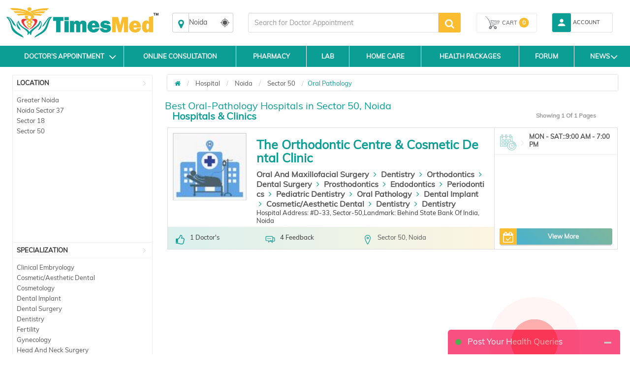

--- FILE ---
content_type: text/html; charset=utf-8
request_url: https://www.timesmed.com/Hospital/Noida/Noida-Sector-61/Oral-Pathology
body_size: 134917
content:
<!DOCTYPE html>
<html lang="en">

<head>
    <meta charset="utf-8" />
    <meta name="referrer" content="origin-when-crossorigin">
        <title>Best Oral Pathology Hospitals in Sector 50,Noida, Oral Pathology Hospitals Near Sector 50,Noida  Online Appointment, Fees, Timesmed.com</title>

        <link rel="amphtml" href="https://www.timesmed.com/AMP/Hospitals/Noida/Sector-50/Oral-Pathology" />

        <link rel="canonical" href="https://www.timesmed.com/Hospital/Noida/Sector-50/Oral-Pathology"/>


        
    <meta name="keywords" content="Best Oral Pathology Hospitals in Sector 50, Noida, top Oral Pathology Hospitals in Sector 50, Noida, top Oral Pathology Hospitals in Sector 50, Noida, treatments, find doctors near you, Online appointment, fees details, timesmed.com" />
    <meta name="description" content="Find the list of best Hospitals Oral Pathology in Sector 50 Noida. Search for top Hospitals Oral Pathology near Sector 50, Noida and online appointment for consultation. Get Fees details, Hospitals address in Sector 50 Noida, feedbacks &amp; recommendations" />
    <meta name="viewport" content="width=device-width, initial-scale=1, maximum-scale=1, user-scale=0" />
    
    

    <meta http-equiv="cache-control" content="public" />
    <meta http-equiv="expires" content="Tue, 03 Jan 2079 12:00:00 GMT" />


    
    
    <meta http-equiv="X-Content-Security-Policy" content="allow self" />
    <meta name="twitter:card" content="summary" />
    

        <meta name="og:title" content="Best Oral Pathology Hospitals in Sector 50,Noida, Oral Pathology Hospitals Near Sector 50,Noida  Online Appointment, Fees, Timesmed.com" />
        <meta name="og:type" content="website" />
        <meta name="og:image" content="https://www.timesmed.com/images/logo_with-tm-i6.png" /> 
        <meta name="og:description" content="Find the list of best Hospitals Oral Pathology in Sector 50 Noida. Search for top Hospitals Oral Pathology near Sector 50, Noida and online appointment for consultation. Get Fees details, Hospitals address in Sector 50 Noida, feedbacks &amp; recommendations"/>
        <meta name="og:url" content="http://www.timesmed.com/Hospital/Noida/Noida-Sector-61/Oral-Pathology" />
        <meta name="twitter:url" content="http://www.timesmed.com/Hospital/Noida/Noida-Sector-61/Oral-Pathology" />
        <meta name="twitter:title" content="Best Oral Pathology Hospitals in Sector 50,Noida, Oral Pathology Hospitals Near Sector 50,Noida  Online Appointment, Fees, Timesmed.com" />
        <meta name="twitter:description" content="Best Oral Pathology Hospitals in Sector 50,Noida, Oral Pathology Hospitals Near Sector 50,Noida  Online Appointment, Fees, Timesmed.com" />
        <meta name="twitter:image" content="https://www.timesmed.com/images/logo_with-tm-i6.png" />


    <link rel="stylesheet" href="https://maxcdn.bootstrapcdn.com/bootstrap/3.3.5/css/bootstrap.min.css" />

    <link rel="stylesheet" href="https://maxcdn.bootstrapcdn.com/font-awesome/4.7.0/css/font-awesome.min.css" />
    <link href="/Content/html5reset-1.6.1.css" rel="stylesheet" />
    

    <link href="/plugins/datatables/dataTables.bootstrap.css" rel="stylesheet" />


    <style>
        .alt-msg {
            position: fixed;
            width: 100%;
            left: 0%;
            z-index: 1999;
            border-radius: 0px;
            text-align: center;
            display: none;
        }

        #divLoading {
            display: none;
        }

            #divLoading.show {
                display: block;
                position: fixed;
                z-index: 10000;
                /*background-image : url('http://loadinggif.com/images/image-selection/3.gif');*/
                /*background-image : url('https://www.timesmed.com/images/gif/timesmed_loading.gif');*/
                background-color: #666;
                opacity: 0.8;
                background-repeat: no-repeat;
                background-position: center;
                left: 0;
                bottom: 0;
                right: 0;
                top: 0;
                background-color: white;
            }

        #loadinggif.show {
            left: 50%;
            top: 50%;
            position: absolute;
            z-index: 101;
            width: 32px;
            height: 32px;
            margin-left: -16px;
            margin-top: -16px;
        }

        div.content {
            width: 1000px;
            height: 1000px;
        }
    </style>

    <style>
        /*.ui-corner-all {
            background-color: white;
            list-style: none;
            color: black;
            height: 200px;
            overflow: auto;
            position: absolute;
        }

            .ui-corner-all li {
                font-size: large;
                cursor: pointer;
                padding: 10px 10px 10px;
            }*/

        #doctor_list_li {
            list-style: none;
        }

            #doctor_list_li li {
                padding: 10px 10px 10px;
            }
    </style>
    <style>
        #back-top::before, .cart span, .filter-sec h2, .followus h2, .foot-links1 a, .foot-links2 a, .hed2, .hed2 a, .hed3, .hed4, .hed4-rght, .hed6, .hed6 a, .menulinks li .dropdownAccount .acc-info, .myacc .dropdownAccount .acc-info, .myacc a span, .pro1 .pro-off, .pro1 > a, .pro2 a, .pro3 > a, .pro4 a, .select-opt h2 span, .select-opt li, .services_hed, .wlt_rating_box .rating, [for=filter_menu] {
            text-transform: uppercase;
        }

            .a-menulinks a, .cart a, .hed1 .links a, .hed2, .hed2 a, .hed4 a, .hed4-rght a, .hed6, .hed6 a, .leftmenu1 a, .menulinks li a, .myacc a, .pro2 a {
                text-decoration: none;
            }

        #autocols, *, .alpha-search, .alpha-search a span, .autocol, .avail-day label, .bnr-sec2 a, .filter-sec .color, .flexiq .flex-sec, .forum-tab, .labtest_hed_sec, .searchsec, .share-ic, [data-role=header] {
            box-sizing: border-box;
        }

        .logo::before, .myacc .dropdownAccount .acc-info::before, i:after {
            content: "";
        }

        .logo img, .pro3:hover a {
            visibility: visible;
        }

        .pro-style-1 .pro-img, .pro2 .pro-hed, .pro3 .pro-hed {
            overflow: hidden;
        }

        .pro-box #seletedcombo img, .pro-main img, .pro-max-h .pro-img img, .pro3 .pro-img img, .prod-img img, .select-opt li a img {
            max-height: 100%;
            max-width: 100%;
        }

        .hb1:before, .hb2:before {
            mix-blend-mode: multiply;
        }

        .home-medical-home .home-medical-v2 img, .home-medical-v2 img:focus, .home-medical-v2 img:hover {
            -webkit-backface-visibility: hidden;
            -o-backface-visibility: hidden;
            -ms-backface-visibility: hidden;
        }

        :root {
            --virtual_appointment:248,189,48;
            --hospital_appointment:14,158,147;
            --available_slot:86,188,79;
            --session_completed:51,51,51;
        }

        body {
            font-family: Muli,sans-serif;
            font-size: 13px;
        }

        p {
            line-height: normal;
        }

        [data-role=header] {
            padding-bottom: 15px;
            padding-top: 5px;
        }

            [data-role=header][class*=col-] {
                padding-left: 5px;
                padding-right: 5px;
            }

            [data-role=header][class=row] {
                margin-left: -5px;
                margin-right: -5px;
            }

        .logo, .logo a {
            position: relative;
        }

            .logo img {
                opacity: 0;
                height: 80px;
            }

            .logo::before {
                background: url(/images/logo_with-tm-i6.png) 0/100% auto no-repeat rgba(0,0,0,0);
                height: 100%;
                left: 0;
                position: absolute;
                top: 0;
                width: 100%;
                z-index: -1;
            }

        .menulinks li, .menulinks li a {
            position: relative;
        }

        @media screen and (max-width:992px) {
            .header-space15 {
                margin-top: 0!important;
            }

            .logo {
                margin-bottom: 10px;
            }

                .logo::before {
                    background-position: center;
                    background-size: auto 75%;
                }
        }

        .navbar {
            margin-bottom: 0;
        }

        .navbar-header button {
            background: #555;
            border: 0 solid #999;
        }

        .navbar-header .icon-bar {
            background: #fff;
        }

        @media screen and (max-width:359px) {
            .navbar-header {
                margin-left: -6px;
            }
        }

        @media screen and (max-width:767px) {
            .navbar-header {
                text-align: right;
            }

                .navbar-header button {
                    float: none;
                    margin: 0;
                    padding: 12px 7px;
                }
        }

        @media screen and (min-width:480px) and (max-width:767px) {
            .navbar-header button {
                margin-right: 0;
            }
        }

        .menulinks {
            margin-top: 5px;
            text-align: right;
        }

            .menulinks li {
                border-radius: 4px;
                display: inline-block;
                list-style: none;
                padding: 4px 8px;
                text-align: center;
            }

                .menulinks li:hover {
                    background: #f5f5f5;
                }

                .menulinks li a i {
                    color: #0b9e94;
                    font-size: 18px;
                    margin-bottom: 5px;
                }

                    .menulinks li a i + i {
                        float: right;
                        font-size: 12px;
                        margin-left: 5px;
                        margin-top: 5px;
                    }

                    .menulinks li a i.cd-icon-9dot {
                        font-size: 13px;
                    }

                .menulinks li a span {
                    color: #bbb;
                    display: inline-block;
                    font-size: 11px;
                }

                .menulinks li a small {
                    background: #58c1ea;
                    border-radius: 50%;
                    color: #fff;
                    font-size: 10px;
                    font-weight: 700;
                    height: 15px;
                    line-height: 14px;
                    position: absolute;
                    right: 0;
                    top: -15px;
                    width: 15px;
                }

                .menulinks li:hover .dropdownAccount {
                    display: block;
                }

                .menulinks li .dropdownAccount {
                    background: #fff;
                    box-shadow: 0 3px 3px rgba(0,0,0,.45);
                    display: none;
                    position: absolute;
                    right: 0;
                    top: 100%;
                    width: 200px;
                    z-index: 1001;
                }

                    .menulinks li .dropdownAccount .acc-info {
                        background: #0b9e94;
                        color: #fff;
                        font-size: 12px;
                        padding: 10px;
                        position: relative;
                    }

                        .menulinks li .dropdownAccount .acc-info::before {
                            background: -moz-linear-gradient(top,transparent,rgba(255,255,255,.25));
                            background: -webkit-linear-gradient(top,transparent,rgba(255,255,255,.25));
                            box-shadow: 0 -2px 2px rgba(0,0,0,.15) inset;
                            content: "";
                            height: 100%;
                            left: 0;
                            position: absolute;
                            top: 0;
                            width: 100%;
                        }

                        .menulinks li .dropdownAccount .acc-info .avatar {
                            background: #fff;
                            border-radius: 50%;
                            color: #605f5d;
                            margin: 10px 0;
                            padding: 10px;
                        }

                        .menulinks li .dropdownAccount .acc-info i {
                            font-size: 26px;
                            padding: 0 5px 0 0;
                        }

                    .menulinks li .dropdownAccount i {
                        font-size: 14px;
                    }

                    .menulinks li .dropdownAccount .acc-info span {
                        display: block;
                    }

                    .menulinks li .dropdownAccount .acc-info a {
                        border: 1px solid #fff;
                        border-radius: 3px;
                        color: #fff;
                        display: inline-block;
                        font-size: 10px;
                        margin-top: 20px;
                        padding: 6px 8px;
                    }

                        .menulinks li .dropdownAccount .acc-info a:hover {
                            background: #fff;
                            color: #737373;
                        }

                    .menulinks li .dropdownAccount a {
                        color: #737373;
                        display: block;
                        font-size: 13px;
                        padding: 8px 15px;
                        text-align: left;
                    }

                        .menulinks li .dropdownAccount a:last-child {
                            border-top: 1px solid #ddd;
                        }

                        .menulinks li .dropdownAccount a:hover {
                            background: #eee;
                        }

                .menulinks li:hover .dropdownCart {
                    display: block;
                }

                .menulinks li .dropdownCart {
                    background: #fff;
                    box-shadow: 0 3px 3px rgba(0,0,0,.45);
                    display: none;
                    position: absolute;
                    right: 0;
                    top: 100%;
                    width: 300px;
                    z-index: 100;
                }

        @media screen and (max-width:767px) {
            .menulinks {
                text-align: center;
            }

                .menulinks li .dropdownAccount {
                    left: 50%;
                    -webkit-transform: translateX(-50%);
                    -moz-transform: translateX(-50%);
                    -o-transform: translateX(-50%);
                    transform: translateX(-50%);
                }
        }

        .cart a, .pro3 .pro-img img {
            transform: translate(-50%,-50%);
        }

        @media screen and (min-width:768px) and (max-width:992px) {
            .menulinks {
                margin-bottom: 10px;
                margin-top: 15px;
                text-align: right;
            }
        }

        .myacc {
            border: 1px solid #ddd;
            border-radius: 3px;
            margin-top: 4px;
        }

            .myacc a {
                display: block;
                position: relative;
            }

                .myacc a i {
                    color: #0b9e94;
                    font-size: 18px;
                }

            .myacc > a > i {
                background: #0b9e94;
                border-radius: 3px;
                color: #fff;
                font-size: 22px;
                padding: 8px;
            }

            .myacc a span {
                color: #333;
                display: inline-block;
                font-size: 11px;
                padding: 0 4px;
                vertical-align: super;
            }

            .myacc:hover .dropdownAccount {
                display: block;
            }

            .myacc .dropdownAccount {
                background: #fff;
                box-shadow: 0 3px 3px rgba(0,0,0,.45);
                display: none;
                position: absolute;
                right: 5px;
                top: 92%;
                width: 200px;
                z-index: 1002;
            }

                .myacc .dropdownAccount .acc-info {
                    background: #0b9e94;
                    color: #fff;
                    font-size: 12px;
                    padding: 10px;
                    position: relative;
                    text-align: center;
                }

                    .myacc .dropdownAccount .acc-info::before {
                        background: -moz-linear-gradient(top,transparent,rgba(255,255,255,.25));
                        background: -webkit-linear-gradient(top,transparent,rgba(255,255,255,.25));
                        box-shadow: 0 -2px 2px rgba(0,0,0,.15) inset;
                        height: 100%;
                        left: 0;
                        position: absolute;
                        top: 0;
                        width: 100%;
                    }

                    .myacc .dropdownAccount .acc-info .avatar {
                        background: #fff;
                        border-radius: 50%;
                        color: #605f5d;
                        margin: 10px 0;
                        padding: 10px;
                    }

                    .myacc .dropdownAccount .acc-info i {
                        font-size: 26px;
                        padding: 0 5px 0 0;
                    }

                .myacc .dropdownAccount i {
                    font-size: 14px;
                }

                .myacc .dropdownAccount .acc-info span {
                    display: block;
                }

                .myacc .dropdownAccount .acc-info a {
                    border: 1px solid #fff;
                    border-radius: 3px;
                    color: #fff;
                    display: inline-block;
                    font-size: 10px;
                    margin-top: 20px;
                    padding: 6px 8px;
                }

        .cart, .topsearch {
            margin-top: 4px;
        }

        .myacc .dropdownAccount .acc-info a:hover {
            background: #fff;
            color: #737373;
        }

        .myacc .dropdownAccount a {
            color: #737373;
            display: block;
            font-size: 13px;
            padding: 8px 15px;
            text-align: left;
        }

        .cart span small, .pro1, .pro2, .pro3, .pro4 {
            text-align: center;
        }

        .myacc .dropdownAccount a:last-child {
            border-top: 1px solid #ddd;
        }

        .myacc .dropdownAccount a:hover {
            background: #eee;
        }

        .topsearch input[type=text] {
            height: 40px;
            border-radius: 3px 0 0 3px!important;
            border: 1px solid #ddd;
        }

        .topsearch button {
            height: 40px;
            padding: 0;
            line-height: 12px;
            background: #FABD2F;
            color: #fff;
            font-size: 24px;
            border-radius: 0 3px 3px 0;
            border: 0;
            width: 45px;
        }

            .topsearch button i {
                font-size: 20px;
            }

        @media screen and (max-width:767px) {
            .myacc {
                display: none;
            }

            .topsearch button {
                padding: 0 8px;
            }
        }

        .cart {
            border: 1px solid #eee;
            height: 40px;
            position: relative;
            border-radius: 3px;
            box-shadow: inset 0 0 0 1px #fff,inset 2px 2px 2px rgba(0,0,0,.05);
        }

            .cart a {
                position: absolute;
                width: 80%;
                height: 80%;
                color: #555;
                display: table;
                top: 50%;
                left: 50%;
                -webkit-transform: translate(-50%,-50%);
            }

            .cart i {
                background: url(/images/cart.svg) center no-repeat;
                background-size: auto 100%;
                width: 40px;
            }

            .cart i, .cart span {
                display: table-cell;
                vertical-align: middle;
            }

            .cart span {
                font-size: 11px;
            }

                .cart span b {
                    font-weight: 400;
                }

                .cart span small {
                    background: #FABD2F;
                    font-size: 12px;
                    width: 20px;
                    height: 20px;
                    border-radius: 50%;
                    display: inline-block;
                    line-height: 20px;
                    font-weight: 700;
                    color: #fff;
                }

        @media screen and (max-width:480px) {
            .lab_package_reqired, .search_sec.row-centered {
                width: 100%!important;
            }

            .cart {
                height: 55px;
            }

                .cart i, .cart span {
                    display: block;
                    vertical-align: middle;
                }

                .cart i {
                    height: 44px;
                }

                .cart span b {
                    display: none;
                }

                .cart span small {
                    position: absolute;
                    top: 3px;
                    left: -8px;
                    border: 2px solid #fff;
                    line-height: 18px;
                }

            .home-medical-home .home-medical-v2 {
                height: auto!important;
            }
        }

        .hed1, .hed6, .hedtop {
            position: relative;
        }

        @media screen and (max-width:767px) {
            .cart {
                height: 55px;
                border: 0;
                box-shadow: inherit;
            }

            .hdrFix .cart {
                height: 40px;
            }

            .cart i {
                transform: scaleX(-1);
                -webkit-transform: scaleX(-1);
            }
        }

        @media screen and (min-width:768px) and (max-width:1200px) {
            .cart a {
                width: 100%;
            }
        }

        .a-menulinks {
            background: #eee;
        }

            .a-menulinks a {
                color: #333;
                display: inline-block;
                font-size: 14px;
                padding: 2px 5px;
            }

                .a-menulinks a i {
                    color: #0b9e94;
                    margin-right: 5px;
                }

                .a-menulinks a .new {
                    background-color: #f03d25;
                    border-radius: 2px;
                    box-shadow: 0 1px 2px #ccc;
                    color: #fff;
                    display: inline-block;
                    font: 700 10px/9px"Open Sans",sans-serif;
                    margin-left: 2px;
                    padding: 1px 2px;
                    position: relative;
                    vertical-align: top;
                }

        .hed2, .hed2 a, .hed3, .hed6 a + a i, .hedtop, .leftmenu1 h2 {
            font-weight: 700;
        }

        .med-hed1, .med-hed3 {
            font-stretch: normal;
        }

        @media screen and (max-width:480px) {
            .a-menulinks[class*=col-]:first-child {
                margin-left: -12px;
                margin-right: 12px;
            }

            .a-menulinks a {
                font-size: 10px;
                text-align: center;
                padding: 2px 4px;
            }

                .a-menulinks a i {
                    display: block;
                    font-size: 20px;
                    margin-bottom: 5px;
                    margin-right: 0;
                }
        }

        .hed4 a, .hed4-rght a {
            display: inline-block;
        }

        .hed1, .hed2, .hed2 a, .hed3, .hed6, .leftmenu1 h2 {
            margin-bottom: 10px;
        }

        @media screen and (max-width:767px) {
            .a-menulinks {
                background: rgba(0,0,0,0);
            }

                .a-menulinks a {
                    color: #555;
                }

                    .a-menulinks a i {
                        color: #0b9e94;
                    }
        }

        .hed1, .hed2, .hed2 a, .hedtop {
            color: #0b9e94;
        }

        .hed3, .hed4 a, .hed4-rght a {
            color: #fff;
        }

        @media screen and (min-width:480px) and (max-width:992px) {
            .a-menulinks a {
                font-size: 14px;
                margin-top: 2px;
            }

                .a-menulinks a i {
                    font-size: 24px;
                }
        }

        .hed1 {
            font-size: 18px;
            margin-top: 30px;
        }

        .hedtop {
            font-size: 20px;
        }

        .hed2, .hed2 a {
            font-size: 30px;
        }

        .hed3 {
            background: #ee1a6e;
            font-size: 24px;
            padding: 10px 20px;
        }

        .hed4, .hed4-rght {
            font-size: 14px;
            padding: 10px;
            color: #fff;
        }

        .hed4 {
            background: #43cdb3;
        }

        .hed4-rght {
            background: #24a3c4;
        }

        .hed5 {
            border-bottom: 1px solid #ccc;
            color: #555;
            font-size: 24px;
            padding: 10px 0;
        }

        .hed6 {
            border-left: 2px solid #ED3237;
            padding-left: 8px;
        }

            .hed6:before {
                content: "ïƒš";
                font-family: fontawesome;
                color: #ED3237;
                position: absolute;
                left: 0;
                top: 50%;
                transform: translateY(-50%);
                font-size: 10px;
            }

            .hed6, .hed6 a {
                color: #4AA9A1;
                font-size: 24px;
                line-height: 1.3;
            }

        .pro3 > a i, .pro4 a i {
            line-height: 0;
            vertical-align: middle;
        }

        .hed6 a + a {
            font-size: 12px;
            padding-right: 14px;
            position: relative;
            color: #333;
            margin-top: 4px;
        }

            .hed1 .links, .hed6 a + a i {
                position: absolute;
                right: 0;
            }

            .hed6 a + a i {
                font-size: 18px;
                top: -2px;
                color: #43CDB3;
            }

        .hed1 .links {
            top: 0;
        }

            .hed1 .links a {
                color: #278e99;
                font-size: 12px;
                margin-left: 10px;
                position: relative;
            }

                .hed1 .links a::before {
                    content: "/";
                    margin-right: 13px;
                }

                .hed1 .links a:first-child::before {
                    content: "";
                    margin-right: 0;
                }

                .hed1 .links a:hover {
                    color: #555;
                }

        @media screen and (min-width:480px) and (max-width:767px) {
            .hed1 .links a {
                font-size: 11px;
                margin-left: 8px;
            }

            .leftmenu1 a, .leftmenu1 h2 {
                white-space: pre;
            }
        }

        .leftmenu1 {
            padding: 15px;
        }

            .leftmenu1 a {
                color: #888;
                display: block;
                padding: 6px 0;
            }

                .leftmenu1 a:hover {
                    color: #278e99;
                }

                .leftmenu1 a:last-child {
                    color: #278e99;
                    font-weight: 700;
                    margin-top: 10px;
                }

                    .leftmenu1 a:last-child:hover {
                        color: #555;
                    }

        @media screen and (max-width:480px) {
            .hed1, .leftmenu1 {
                text-align: center;
            }

                .hed1 .links {
                    display: block;
                    position: relative;
                }

                .leftmenu1 a {
                    display: inline-block;
                    margin: 0 10px;
                }

                    .leftmenu1 a:last-child {
                        display: block;
                    }
        }

        .pro1 .pro-hed, .pro1 .pro-off {
            display: block;
            font-weight: 700;
        }

        .pro1 {
            border: 2px solid transparent;
            padding: 10px;
        }

            .pro1 .pro-off {
                color: #db2b2b;
            }

            .pro1 .pro-hed {
                color: #414141;
                font-size: 11px;
                margin: 8px 0;
            }

            .pro1 > a {
                background: #027cd5;
                color: #fff;
                display: inline-block;
                font-size: 12px;
                margin-top: 10px;
                padding: 8px 10px;
            }

            .pro1:hover, .pro2:hover, .pro3:hover, .pro4:hover {
                border: 2px solid #fc0;
                cursor: pointer;
            }

        .pro2, .pro3 {
            border: 2px solid transparent;
        }

        .pro2 {
            padding: 10px;
        }

            .pro2 .pro-hed {
                color: #000;
                display: block;
                height: 25px;
            }

            .pro2 .pro-model {
                color: #000;
                display: block;
                font-size: 10px;
                font-weight: 700;
                margin: 8px 0;
            }

            .pro2 .pro-img {
                margin: auto;
                width: 70%;
            }

            .pro2 a {
                color: #000;
                display: inline-block;
                font-size: 12px;
                font-weight: 700;
                margin-top: 10px;
                padding: 8px 10px;
            }

        .pro3 {
            box-shadow: 0 0 3px rgba(0,0,0,.2) inset;
            margin-bottom: 30px;
            padding: 10px;
        }

            .pro3 .pro-hed {
                color: #000;
                display: block;
                height: 30px;
            }

            .pro3 .pro-sec {
                -moz-border-bottom-colors: none;
                -moz-border-left-colors: none;
                -moz-border-right-colors: none;
                -moz-border-top-colors: none;
                border-color: #666 -moz-use-text-color;
                border-image: none;
                border-style: dotted none;
                border-width: 1px 0;
                margin-top: 8px;
                padding: 8px 0;
            }

            .pro3:hover .pro-sec {
                border-bottom-color: transparent;
            }

            .pro3 .pro-mrp {
                color: #777;
                display: block;
                font-size: 12px;
                margin-bottom: 8px;
            }

                .pro3 .pro-mrp span {
                    text-decoration: line-through;
                }

            .pro3 .pro-price {
                font-size: 16px;
            }

                .pro3 .pro-price span {
                    color: red;
                }

            .pro3 > a, .pro4 .pro-hed {
                color: #000;
                display: block;
            }

            .pro3 .pro-img {
                height: 200px;
                margin: auto auto 10px;
                position: relative;
                width: 100%;
            }

                .pro3 .pro-img img {
                    height: auto;
                    left: 50%;
                    position: absolute;
                    top: 50%;
                    -moz-transform: translate(-50%,-50%);
                    -ms-transform: translate(-50%,-50%);
                    -o-transform: translate(-50%,-50%);
                    -webkit-transform: translate(-50%,-50%);
                    width: auto;
                }

            .pro3 > a {
                background: #fc0;
                font-size: 12px;
                font-weight: 700;
                margin: 10px -10px -10px;
                padding: 13px 10px;
                text-decoration: none;
                visibility: hidden;
            }

                .pro3 > a i {
                    font-size: 16px;
                }

        .pro4 {
            border: 2px solid #eee;
            margin: 2px;
            padding: 10px;
        }

            .pro4 .pro-sec {
                border-top: 1px dotted #666;
                margin-top: 8px;
                padding: 8px 0;
            }

        .box, .coupons a {
            border: 1px solid #ccc;
        }

        .pro4 .pro-mrp {
            color: #777;
            display: block;
            font-size: 12px;
            margin-bottom: 8px;
        }

            .pro4 .pro-mrp span {
                text-decoration: line-through;
            }

        .coupons a, .pro4 a, .tabs li a, .tabs li a:hover {
            text-decoration: none;
        }

        .pro4 .pro-price {
            font-size: 16px;
        }

            .pro4 .pro-price span {
                color: red;
            }

        .pro4 .pro-img {
            margin: auto auto 10px;
            width: 100%;
        }

        .pro4 a {
            background: #eee;
            color: #000;
            display: block;
            font-size: 12px;
            font-weight: 700;
            margin: -10px -10px 0;
            padding: 13px 10px;
        }

            .pro4 a i {
                font-size: 16px;
            }

        .pro-style-1 .pro-hed, .pro-style-1 .slide-caption {
            font-family: Verdana;
            font-size: 15px;
        }

        .pro4:hover a {
            background: #fc0;
        }

        .coupons a, .deal-bnr1 {
            overflow: auto;
        }

        .pro-style-1 .slide-caption {
            bottom: -100%;
            transition: all .2s;
        }

        .pro-style-1:hover .slide-caption {
            bottom: 0;
        }

        .slide-caption {
            background: rgba(0,0,0,.75);
            bottom: 0;
            color: #fff;
            padding: 10px;
            position: absolute;
            width: 100%;
        }

        .pro-max-h .pro-img {
            height: 127px;
        }

            .pro-max-h .pro-img img {
                height: auto;
                width: auto;
            }

        .price::before {
            content: "ï…– ";
            font-family: fontawesome;
        }

        .price::after {
            content: "/-";
        }

        .deal-bnr1 a {
            float: left;
            margin-bottom: 1%;
            margin-right: 1%;
            width: 49.5%;
        }

            .deal-bnr1 a:nth-child(2n) {
                margin-right: 0;
            }

            .deal-bnr1 a img {
                width: 100%;
            }

        @media screen and (max-width:767px) {
            .deal-bnr1 a {
                width: 100%;
            }
        }

        .box .pro3 {
            margin-bottom: 0;
        }

        .coupons a {
            color: #000;
            display: block;
            margin-bottom: 10px;
            padding: 8px 10px;
        }

            .coupons a div {
                float: left;
                position: relative;
                width: 65%;
            }

            .coupons a span + span {
                display: block;
                font-size: 18px;
                margin-top: 10px;
            }

            .coupons a div + div {
                background: #365581;
                float: right;
                height: 80px;
                width: 80px;
            }

            .coupons a div i {
                color: #fff;
                font-size: 46px;
                left: 50%;
                position: absolute;
                top: 50%;
                transform: translate(-50%,-50%);
                -moz-transform: translate(-50%,-50%);
                -webkit-transform: translate(-50%,-50%);
                -o-transform: translate(-50%,-50%);
                -ms-transform: translate(-50%,-50%);
            }

        .foot-links h2 {
            background: #eee;
            font-size: 16px;
            margin: 0 -30px 10px 0;
            padding: 4px 8px;
        }

        .foot-links[class*=col-] {
            margin-bottom: 10px;
        }

            .foot-links[class*=col-]:last-child h2 {
                margin-right: 0;
            }

        .foot-links a {
            color: #555;
            display: block;
            padding: 3px 8px;
        }

        @media screen and (max-width:767px) {
            .foot-links[class*=col-]:nth-child(2n) h2 {
                margin-right: 0;
            }
        }

        @media screen and (max-width:480px) {
            .foot-links h2 {
                font-size: 14px;
            }
        }

        .foot-links1 a, .foot-links2 a {
            font-size: 11px;
            display: inline-block;
            font-weight: 700;
        }

        .foot-links1 {
            background: #0b9e94;
            padding: 8px 0 6px;
        }

        .btn-b1.active, .btn-b1:active, .btn-b2.active, .btn-b2:active, .btn-b3.active, .btn-b3:active, .open .dropdown-toggle.btn-b1, .open .dropdown-toggle.btn-b2, .open .dropdown-toggle.btn-b3 {
            background-image: none;
        }

        .foot-links1 a {
            color: #fff;
            float: left;
            padding: 3px 8px;
            width: 200px;
        }

            .foot-links1 a i {
                color: #fabd2f;
                margin-right: 5px;
            }

        @media screen and (max-width:767px) {
            .foot-links1 {
                text-align: center;
            }

                .foot-links1 a {
                    float: none;
                    width: auto;
                }
        }

        .foot-links2 {
            color: #fff;
            padding: 8px 15px 6px 0;
            text-align: right;
        }

            .foot-links2 a {
                color: #fff;
                float: left;
                padding: 3px 8px;
            }

                .foot-links2 a i {
                    padding-right: 5px;
                }

        .followus {
            padding: 0 10px;
            text-align: center;
        }

            .followus h2 {
                color: #fff;
                font-size: 14px;
                font-weight: 700;
                margin-bottom: 5px;
                margin-right: 5px;
            }

            .followus a {
                float: none;
                font-size: 24px;
                padding: 0;
                width: auto;
            }

        @media screen and (max-width:767px) {
            .foot-links2 {
                text-align: center;
            }

                .foot-links2 a {
                    float: none;
                    margin-bottom: 5px;
                }

            .followus {
                border-top: 1px solid rgba(255,255,255,.15);
                margin-top: 10px;
                padding-top: 10px;
            }
        }

        .btn-b1 {
            background-color: #da1c75;
            border-color: #da1c45;
            color: #fff;
        }

            .btn-b1.active, .btn-b1:active, .btn-b1:focus, .btn-b1:hover, .open .dropdown-toggle.btn-b1 {
                background-color: #da1c45;
                border-color: #da1c45;
                color: #fff;
            }

                .btn-b1.active[disabled], .btn-b1.disabled, .btn-b1.disabled.active, .btn-b1.disabled:active, .btn-b1.disabled:focus, .btn-b1.disabled:hover, .btn-b1[disabled], .btn-b1[disabled]:active, .btn-b1[disabled]:focus, .btn-b1[disabled]:hover, fieldset[disabled] .btn-b1, fieldset[disabled] .btn-b1.active, fieldset[disabled] .btn-b1:active, fieldset[disabled] .btn-b1:focus, fieldset[disabled] .btn-b1:hover {
                    background-color: #da1c75;
                    border-color: #da1c45;
                }

            .btn-b1 .badge {
                background-color: #fff;
                color: #da1c75;
            }

            .btn-b1 i, .btn-b2 i, .btn-b3 i {
                font-size: 18px;
                vertical-align: middle;
            }

        .btn-b2 {
            background-color: #f69b34;
            border-color: #ea820d;
            color: #fff;
        }

            .btn-b2.active, .btn-b2:active, .btn-b2:focus, .btn-b2:hover, .open .dropdown-toggle.btn-b2 {
                background-color: #ea820d;
                border-color: #ea820d;
                color: #fff;
            }

                .btn-b2.active[disabled], .btn-b2.disabled, .btn-b2.disabled.active, .btn-b2.disabled:active, .btn-b2.disabled:focus, .btn-b2.disabled:hover, .btn-b2[disabled], .btn-b2[disabled]:active, .btn-b2[disabled]:focus, .btn-b2[disabled]:hover, fieldset[disabled] .btn-b2, fieldset[disabled] .btn-b2.active, fieldset[disabled] .btn-b2:active, fieldset[disabled] .btn-b2:focus, fieldset[disabled] .btn-b2:hover {
                    background-color: #fc0;
                    border-color: #fa0;
                }

            .btn-b2 .badge {
                background-color: #fff;
                color: #fc0;
            }

        .btn-b3 {
            background-color: #278e99;
            border-color: #0b7480;
            color: #fff;
        }

            .btn-b3.active, .btn-b3:active, .btn-b3:focus, .btn-b3:hover, .open .dropdown-toggle.btn-b3 {
                background-color: #0b7480;
                border-color: #0b7480;
                color: #fff;
            }

                .btn-b3.active[disabled], .btn-b3.disabled, .btn-b3.disabled.active, .btn-b3.disabled:active, .btn-b3.disabled:focus, .btn-b3.disabled:hover, .btn-b3[disabled], .btn-b3[disabled]:active, .btn-b3[disabled]:focus, .btn-b3[disabled]:hover, fieldset[disabled] .btn-b3, fieldset[disabled] .btn-b3.active, fieldset[disabled] .btn-b3:active, fieldset[disabled] .btn-b3:focus, fieldset[disabled] .btn-b3:hover {
                    background-color: #5d992c;
                    border-color: #4e8223;
                }

            .btn-b3 .badge {
                background-color: #fff;
                color: #5d992c;
            }

        .tabs li a {
            background: #bdd4e3;
            background-image: -webkit-linear-gradient(top,#bdd4e3,#fafdff);
            background-image: -moz-linear-gradient(top,#bdd4e3,#fafdff);
            background-image: -ms-linear-gradient(top,#bdd4e3,#fafdff);
            background-image: -o-linear-gradient(top,#bdd4e3,#fafdff);
            background-image: linear-gradient(to bottom,#bdd4e3,#fafdff);
            color: #545673;
            border: 1px solid #dae8f0;
        }

            .tabs li a:hover {
                background: #fff;
                background-image: -webkit-linear-gradient(top,#fff,#ebebeb);
                background-image: -moz-linear-gradient(top,#fff,#ebebeb);
                background-image: -ms-linear-gradient(top,#fff,#ebebeb);
                background-image: -o-linear-gradient(top,#fff,#ebebeb);
                background-image: linear-gradient(to bottom,#fff,#ebebeb);
            }

        .tabs li.active a, .tabs li:focus.active a, .tabs li:hover.active a {
            background: #fff;
            background-image: -webkit-linear-gradient(top,#1f4667,#31b0d5);
            background-image: -moz-linear-gradient(top,#1f4667,#31b0d5);
            background-image: -ms-linear-gradient(top,#1f4667,#31b0d5);
            background-image: -o-linear-gradient(top,#1f4667,#31b0d5);
            background-image: linear-gradient(to bottom,#1f4667,#31b0d5);
            text-decoration: none;
            border-color: #2b8baf;
            color: #fff!important;
        }

        a {
            outline: 0!important;
        }

        @media screen and (max-width:480px) {
            .tabs li {
                float: none;
            }

                .tabs li a {
                    border-radius: 0;
                }
        }

        .offer {
            background: #eee;
            border: 1px solid #ddd;
            padding: 10px 28px;
            position: relative;
            line-height: 1.1;
        }

            .offer::before {
                background: #693;
                color: #fff;
                content: "OFFERS";
                font-size: 10px;
                font-weight: 700;
                left: 0;
                padding: 5px;
                position: absolute;
                top: 50%;
                transform: rotate(270deg) translateX(-49%);
                -webkit-transform: rotate(270deg) translateX(-49%);
                -moz-transform: rotate(270deg) translateX(-49%);
                -o-transform: rotate(270deg) translateX(-49%);
                -ms-transform: rotate(270deg) translateX(-49%);
                transform-origin: 0 0 0;
                -moz-transform-origin: 0 0 0;
                -o-transform-origin: 0 0 0;
                -ms-transform-origin: 0 0 0;
                -webkit-transform-origin: 0 0 0;
                z-index: 1;
            }

        .coupon_div {
            border: 1px dashed #da1c75;
            padding: 10px 30px 10px 10px;
            position: relative;
        }

            .coupon_div .off {
                color: #fff;
                font-size: 24px;
                font-weight: 700;
                height: 100px;
                overflow: hidden;
                position: absolute;
                right: 0;
                text-align: center;
                top: 0;
                width: 100px;
            }

                .coupon_div .off::before {
                    background: #da1c75;
                    content: "";
                    height: 100%;
                    position: absolute;
                    right: -65px;
                    top: -35px;
                    transform: rotate(45deg);
                    -webkit-transform: rotate(45deg);
                    -moz-transform: rotate(45deg);
                    -o-transform: rotate(45deg);
                    -ms-transform: rotate(45deg);
                    width: 150%;
                    z-index: -1;
                }

                .coupon_div .off span {
                    position: absolute;
                    right: 5%;
                    top: 20%;
                    transform: translate(-50%,-50%);
                    -moz-transform: translate(-50%,-50%);
                    -webkit-transform: translate(-50%,-50%);
                    -o-transform: translate(-50%,-50%);
                    -ms-transform: translate(-50%,-50%);
                }

        .pro-main, .sell-img::before {
            transform: translateY(-50%);
            top: 50%;
            -o-transform: translateY(-50%);
            -ms-transform: translateY(-50%);
            -webkit-transform: translateY(-50%);
        }

        .coupon_div .off span::before {
            content: "%";
            font-size: 14px;
            position: absolute;
            right: -10px;
        }

        .coupon_div .off span::after {
            content: "OFF";
            font-size: 14px;
            left: 0;
            position: absolute;
            top: 90%;
        }

        .bdr-box1 {
            border: 1px dashed #ccc;
            padding: 10px;
            position: relative;
        }

            .bdr-box1 li {
                list-style: none;
                margin-bottom: 4px;
                margin-top: 4px;
            }

            .bdr-box1 label {
                display: inline-block;
                margin-bottom: 4px;
                min-width: 100px;
            }

            .bdr-box1 p {
                color: #999;
                display: block;
                font-size: 11px;
                padding: 10px 0;
            }

        .sell-img {
            border: 1px solid #ccc;
            padding: 10px;
            position: relative;
        }

            .sell-img::before {
                background: #555;
                border-radius: 4px;
                color: #fff;
                content: "By";
                font-size: 11px;
                padding: 4px;
                position: absolute;
                right: 95%;
                -moz-transform: translateY(-50%);
            }

        .pro-addons, .pro-box, .pro-main {
            position: relative;
            float: left;
        }

        .mrp {
            text-decoration: line-through;
        }

        .breadcrumb li a, .conf-brd.dnt a, .detail-rht-col a, .detail-rht-col a[href*=couponprodlist], .dia-list-col a, .doc-detail .feed-button, .doc-list .book-button, .doc-list .fdbk-button, .doc-list .findnumber, .doc-list .show-num-button, .doc-list a, .dtail-sec-3 a, .filter-sec li a, .footer-adr-hed, .footer-adr-hed a, .home-icon a, .home-icon a:hover, .home-medical-txt a, .home-medical-v2-txt a, .list-3 li a, .list-col a, .list2 li a, .list4 li a, .menu-ic-list a, .more a:hover, .news-list a, .pharm_btnDiv .btn, .pharm_btnDiv .btn:hover, .pharm_incdec a, .pharm_incdec a:hover, .select-opt li a, .share a {
            text-decoration: none;
        }

        .clr1 {
            color: #f69b34;
        }

        .clr2 {
            color: #666;
        }

        .clr3 {
            color: #c2252c;
        }

        .txtf1 {
            font-size: 18px;
        }

        .txtf2 {
            font-size: 22px;
        }

        .txtf3 {
            font-size: 36px;
        }

        .pro-box::before, .remove-combo {
            font-size: 24px;
            position: absolute;
        }

        .dblock {
            display: block;
            width: 100%;
        }

        .tbl-valign-middle td {
            vertical-align: middle!important;
        }

        .pro-main {
            height: 200px;
            width: 200px;
        }

            .pro-main img {
                height: auto;
                width: auto;
            }

        .pro-addons {
            top: 50%;
            transform: translateY(-50%);
            -webkit-transform: translateY(-50%);
            -ms-transform: translateY(-50%);
            -o-transform: translateY(-50%);
            -moz-transform: translateY(-50%);
        }

        .pro-box {
            height: 160px;
            width: 160px;
        }

        .remove-combo {
            background: #fff;
            border-radius: 50%;
            cursor: pointer;
            height: 25px;
            right: 8px;
            top: 8px;
            width: 25px;
            z-index: 1;
        }

        .pro-box #seletedcombo {
            border: 1px dashed #bbb;
            height: 80%;
            left: 50%;
            overflow: hidden;
            position: absolute;
            text-align: center;
            top: 50%;
            transform: translate(-50%,-50%);
            -webkit-transform: translate(-50%,-50%);
            -ms-transform: translate(-50%,-50%);
            -moz-transform: translate(-50%,-50%);
            -o-transform: translate(-50%,-50%);
            width: 80%;
        }

        .pro-box::before, .total-amt {
            transform: translateY(-50%);
            top: 50%;
            -webkit-transform: translateY(-50%);
            -ms-transform: translateY(-50%);
            -o-transform: translateY(-50%);
            -moz-transform: translateY(-50%);
        }

        .pro-box #seletedcombo img {
            height: auto;
            width: auto;
        }

        .pro-box::before {
            content: "+";
            left: -6px;
        }

        .total-amt {
            float: left;
            margin-left: 30px;
            position: relative;
            width: 200px;
        }

            .total-amt::before {
                content: "=";
                font-size: 24px;
                left: -30px;
                position: absolute;
                top: 50%;
                transform: translateY(-50%);
                -moz-transform: translateY(-50%);
                -o-transform: translateY(-50%);
                -webkit-transform: translateY(-50%);
                -ms-transform: translateY(-50%);
            }

        .frequently-bought {
            height: 200px;
            overflow: auto;
            position: relative;
        }

        @media screen and (max-width:639px) {
            .frequently-bought {
                height: auto;
            }

            .pro-main {
                float: none;
                top: 0;
                transform: translateY(0);
                -webkit-transform: translateY(0);
                -o-transform: translateY(0);
                -ms-transform: translateY(0);
                width: 100%;
            }

            .pro-addons {
                float: none;
                margin: auto;
                overflow: auto;
                top: 0;
                transform: translateY(0);
                -webkit-transform: translateY(0);
                -o-transform: translateY(0);
                -ms-transform: translateY(0);
                -moz-transform: translateY(0);
                width: 200px;
            }

            .pro-box {
                float: none;
                height: 200px;
                margin-top: 10px;
                width: auto;
            }

                .pro-box:nth-child(3) {
                    clear: left;
                }

                .pro-box::before {
                    left: 50%;
                    top: -10px;
                    transform: translateX(-50%);
                    -o-transform: translateX(-50%);
                    -ms-transform: translateX(-50%);
                    -moz-transform: translateX(-50%);
                }

            .total-amt {
                float: none;
                margin: 40px auto auto;
                text-align: center;
                top: 0;
                transform: translateY(0);
                -moz-transform: translateY(0);
                -o-transform: translateY(0);
                -webkit-transform: translateY(0);
                -ms-transform: translateY(0);
            }

                .total-amt::before {
                    left: 50%;
                    top: -35px;
                    transform: translateX(-50%);
                    -moz-transform: translateX(-50%);
                    -ms-transform: translateX(-50%);
                    -o-transform: translateX(-50%);
                    -webkit-transform: translateX(-50%);
                }
        }

        @media screen and (max-width:480px) {
            .mob-see-more {
                position: absolute;
                left: 70%;
                color: #fff;
                z-index: 999;
            }

            .mob-icon {
                right: 0;
                left: 60%;
            }
        }

        @media screen and (min-width:639px) and (max-width:767px) {
            .pro-main {
                width: 140px;
            }

            .pro-box {
                height: 100px;
                width: 100px;
            }

                .pro-box:nth-child(3) {
                    clear: left;
                }
        }

        @media screen and (min-width:768px) {
            .frequently-bought {
                height: 220px;
            }

            .pro-box {
                height: 110px;
                width: 110px;
            }

                .pro-box:nth-child(3) {
                    clear: left;
                }
        }

        @media screen and (min-width:1200px) {
            .pro-box {
                height: 150px;
                width: 150px;
            }

                .pro-box:nth-child(3) {
                    clear: none;
                }
        }

        img[class*=img-res] {
            margin: auto;
        }

        img[src*=vendor-login] {
            height: auto;
            margin: auto auto 20px;
            width: 264px;
        }

        img[src*=app-download] {
            height: auto;
            margin: auto;
            width: 264px;
        }

        img[src*=Video_Banner_HP1_18March2015] {
            height: auto;
            margin: 13px auto;
            width: 264px;
        }

        img[src*=Video_Banner_HP1_18March2015-300-250] {
            display: none;
        }

        .dtail-sec-1 .star-rating {
            display: inline-block;
            margin: 10px 0;
        }

        .dtail-sec-2 .hed5 {
            border: 0;
        }

        .dtail-sec-2 li {
            padding-left: 25px;
            position: relative;
        }

        .dtail-sec-2 i {
            background: #fff;
            border: 1px solid #bbb;
            border-radius: 3px;
            color: #555;
            font-size: 14px;
            height: 20px;
            left: -4px;
            line-height: 20px;
            position: absolute;
            top: 50%;
            transform: translateY(-50%);
            -o-transform: translateY(-50%);
            -moz-transform: translateY(-50%);
            -webkit-transform: translateY(-50%);
            -ms-transform: translateY(-50%);
            width: 20px;
        }

        #main-slider {
            position: relative;
        }

            #main-slider img {
                width: 100%;
                height: 100%;
            }

            #main-slider .owl-buttons {
                position: absolute;
                top: 50%;
                transform: translateY(-50%);
                -moz-transform: translateY(-50%);
                -webkit-transform: translateY(-50%);
                -o-transform: translateY(-50%);
                -ms-transform: translateY(-50%);
                width: 100%;
            }

                #main-slider .owl-buttons i {
                    font-size: 36px;
                }

                #main-slider .owl-buttons .owl-next, #main-slider .owl-buttons .owl-prev {
                    background: rgba(0,0,0,0);
                    border-radius: 4px;
                    position: absolute;
                    top: 50%;
                    transform: translateY(-50%);
                    -webkit-transform: translateY(-50%);
                    -ms-transform: translateY(-50%);
                    -o-transform: translateY(-50%);
                    -moz-transform: translateY(-50%);
                    transition: all .3s;
                    -webkit-transition: all .3s;
                    -ms-transition: all .3s;
                    -o-transition: all .3s;
                    -moz-transition: all .3s;
                }

                    #main-slider .owl-buttons .owl-next:hover, #main-slider .owl-buttons .owl-prev:hover {
                        background: rgba(255,255,255,.5);
                        color: #000;
                    }

                #main-slider .owl-buttons .owl-prev {
                    left: -10px;
                }

                #main-slider .owl-buttons .owl-next {
                    right: -10px;
                }

            #main-slider .owl-pagination {
                bottom: 5px;
                left: 50%;
                position: absolute;
                transform: translateX(-50%);
                -webkit-transform: translateX(-50%);
                -o-transform: translateX(-50%);
                -ms-transform: translateX(-50%);
                -moz-transform: translateX(-50%);
            }

            #main-slider .owl-page span {
                border: 2px solid #fff;
                box-shadow: 0 0 3px rgba(0,0,0,.75);
            }

            #main-slider .owl-page.active span {
                background: #fabd2f;
            }

        @media screen and (min-width:992px) and (max-width:1200px) {
            .bdr-box1 label {
                min-width: 60px;
            }

            #main-slider {
                height: 320px;
                overflow: hidden;
            }

                #main-slider .owl-wrapper-outer {
                    left: 50%;
                    position: absolute;
                    top: 50%;
                    transform: translate(-50%,-50%);
                    -moz-transform: translate(-50%,-50%);
                    -o-transform: translate(-50%,-50%);
                    -ms-transform: translate(-50%,-50%);
                    -webkit-transform: translate(-50%,-50%);
                }
        }

        @media screen and (min-width:1200px) {
            #main-slider {
                height: 388px;
                overflow: hidden;
            }

                #main-slider .owl-wrapper-outer {
                    left: 50%;
                    position: absolute;
                    top: 50%;
                    transform: translate(-50%,-50%);
                    -ms-transform: translate(-50%,-50%);
                    -o-transform: translate(-50%,-50%);
                    -webkit-transform: translate(-50%,-50%);
                }
        }

        #main-slider .owl-item, #main-slider .owl-item a, #main-slider .owl-wrapper, #main-slider .owl-wrapper-outer {
            height: 100%;
        }

        .owl-theme {
            position: relative;
        }

            .owl-theme .owl-buttons {
                position: absolute;
                top: 50%;
                transform: translateY(-50%);
                -webkit-transform: translateY(-50%);
                -o-transform: translateY(-50%);
                -ms-transform: translateY(-50%);
                -moz-transform: translateY(-50%);
                width: 100%;
            }

                .owl-theme .owl-buttons i {
                    font-size: 24px;
                    font-weight: 700;
                }

                .owl-theme .owl-buttons .owl-next, .owl-theme .owl-buttons .owl-prev {
                    background: rgba(0,0,0,0);
                    border-radius: 4px;
                    position: absolute;
                    top: 50%;
                    transform: translateY(-50%);
                    -moz-transform: translateY(-50%);
                    -webkit-transform: translateY(-50%);
                    -ms-transform: translateY(-50%);
                    -o-transform: translateY(-50%);
                    transition: all .3s;
                    -moz-transition: all .3s;
                    -o-transition: all .3s;
                    -webkit-transition: all .3s;
                    -ms-transition: all .3s;
                }

                    .owl-theme .owl-buttons .owl-next:hover, .owl-theme .owl-buttons .owl-prev:hover {
                        background: rgba(255,255,255,.8);
                        color: #333;
                    }

                .owl-theme .owl-buttons .owl-prev {
                    left: 0;
                }

                .owl-theme .owl-buttons .owl-next {
                    right: 0;
                }

        #news-img-slider .owl-controls .owl-buttons div {
            color: #ccc;
        }

        #news-img-slider .owl-buttons .owl-next:hover, #news-img-slider .owl-buttons .owl-prev:hover {
            background: rgba(255,255,255,.4);
        }

        @media screen and (min-width:992px) and (max-width:1200px) {
            img[src*=app-download], img[src*=vendor-login] {
                width: 211px;
            }

            img[src*=Video_Banner_HP1_18March2015] {
                height: 145px;
                width: auto;
            }

            .hed2 {
                font-size: 24px;
            }

            .hed4 {
                font-size: 14px;
            }

            .coupons a {
                font-size: 11px;
            }

                .coupons a div + div {
                    height: 65px;
                    width: 65px;
                }

                .coupons a span + span {
                    font-size: 14px;
                }
        }

        @media screen and (min-width:768px) and (max-width:992px) {
            img[src*=app-download], img[src*=vendor-login] {
                width: 46.9%;
                float: left;
                height: auto;
                margin-left: 2%;
            }

            img[src*=app-download] {
                margin-bottom: 10px;
            }

            img[src*="images/51NcTH7DlqL._AA300_"] {
                float: left;
                height: auto;
                margin-bottom: 10px;
                width: 49%;
            }

            img[src*=Video_Banner_HP1_18March2015] {
                display: none;
                margin: inherit;
            }

            .bdr-box1 .mrp, .deal-bnr1 {
                margin-bottom: 10px;
            }

            img[src*=Video_Banner_HP1_18March2015-300-250] {
                display: block;
                float: left;
                height: auto;
                margin-left: 2%;
                width: 49%;
            }

            .bdr-box1 .mrp {
                display: inline-block;
            }

            .table td, .table th {
                font-size: 11px!important;
            }

            .hed4 {
                font-size: 14px;
            }

            .dtail-sec-1 .btn-info {
                margin-bottom: 4px;
            }
        }

        @media screen and (max-width:767px) {
            img[src*=app-download], img[src*=vendor-login] {
                margin-left: 2.6%;
                width: 46%;
                float: left;
                height: auto;
            }

            .hed2, .hed4, .hed5 {
                text-align: left;
            }

            img[src*=app-download] {
                margin-bottom: 10px;
            }

            img[src*="images/51NcTH7DlqL._AA300_"] {
                float: left;
                height: auto;
                margin-bottom: 10px;
                width: 49%;
            }

            img[src*=Video_Banner_HP1_18March2015] {
                display: none;
                margin: inherit;
            }

            img[src*=Video_Banner_HP1_18March2015-300-250] {
                display: block;
                float: left;
                height: auto;
                margin-left: 2%;
                width: 49%;
            }

            .hed1 {
                font-size: 24px;
            }

            .hed4 {
                clear: both;
            }

            .breadcrumb, .page-header {
                text-align: center;
            }

            .deal-bnr1 {
                margin-bottom: 10px;
            }

            .filter-sec {
                margin-bottom: 20px;
            }

            .breadcrumb li {
                margin: 5px 0;
            }

            .dtail-sec-1 .col-height:last-child {
                width: 275px;
            }

            .pro-list[class*=col-] {
                width: 50%;
            }
        }

        .row-centered, [for=filter_menu] {
            text-align: center;
        }

        @media screen and (max-width:480px) {
            img[src*=Video_Banner_HP1_18March2015-300-250], img[src*="images/51NcTH7DlqL._AA300_"] {
                float: left;
                height: auto;
                margin-bottom: 10px;
                width: 100%;
            }

            img[src*=Video_Banner_HP1_18March2015-300-250] {
                display: block;
                margin-left: 0;
            }

            .dtail-sec-1 {
                text-align: center;
            }

                .dtail-sec-1 .col-height:last-child {
                    width: auto;
                }

            .pro-list[class*=col-] {
                width: 100%;
            }

            .bid-bdr-box1 .col-height {
                display: table-cell;
            }

                .bid-bdr-box1 .col-height:first-child {
                    padding-right: 0;
                }

                .bid-bdr-box1 .col-height:last-child {
                    padding-left: 0;
                }
        }

        #filters {
            position: relative;
            z-index: 1002;
        }

        .filter-sec {
            border: 1px solid #eee;
            border-bottom: 0;
            background: #fff;
        }

            .filter-sec h2 {
                border-bottom: #eee solid 0;
                padding: 8px;
                font-weight: 700;
                margin-bottom: 10px;
                box-shadow: 0 2px 3px rgba(0,0,0,.03);
                position: relative;
            }

                .filter-sec h2 span {
                    position: absolute;
                    top: 10px;
                    right: 10px;
                    color: #ddd;
                }

            .filter-sec .price-range, .filter-sec ul {
                border-bottom: #eee solid 1px;
            }

            .filter-sec li {
                list-style: none;
                padding: 4px 8px;
            }

                .filter-sec li a {
                    color: #555;
                }

                    .filter-sec li a span, .filter-sec li label {
                        font-weight: 400;
                        display: inline;
                        line-height: 1.4em;
                        padding-left: .5em;
                        text-indent: 0;
                    }

                        .filter-sec li a span, .filter-sec li label span {
                            font-size: 11px;
                            color: #999;
                        }

                .filter-sec li input[type=checkbox] {
                    margin-right: 0;
                    margin-top: -3px;
                    display: inline;
                }

            .filter-sec .color {
                width: 15px;
                height: 15px;
                border: 1px solid #ddd;
                margin-right: 4px;
                display: inline-block;
                transform: translateY(12%);
                -webkit-transform: translateY(12%);
            }

            .filter-sec .most-viewed li a {
                padding-left: 20px;
                display: block;
                position: relative;
                margin-bottom: 5px;
            }

                .filter-sec .most-viewed li a[class*=cd-icon] {
                    font-size: 10px;
                    position: absolute;
                    left: 0;
                    top: 0;
                }

                .filter-sec .most-viewed li a:hover {
                    color: #0B9E94;
                }

        [for=filter_menu], [id=filter_menu] {
            display: none;
        }

        [for=filter_menu] {
            width: 100%;
            background: #0b9e94;
            color: #fff;
            padding: 15px 10px;
            cursor: pointer;
        }

        @media (max-width:767px) {
            .filter-sec {
                transition: .5s;
                position: fixed;
                top: 0;
                left: -100%;
                height: 100%;
                width: 100%!important;
                overflow: auto;
            }

                .filter-sec[for=filter_menu] {
                    width: 30px;
                    height: 30px;
                    background: #fff;
                    box-shadow: 0 0 3px 1px rgba(0,0,0,.1);
                    font-size: 18px;
                    position: relative;
                    z-index: 1;
                    float: right;
                    color: #0b9e94;
                }

                    .filter-sec[for=filter_menu] .fa {
                        position: relative;
                        top: 50%;
                        left: 50%;
                        transform: translate(-50%,-50%);
                        -webkit-transform: translate(-50%,-50%);
                    }

            [for=filter_menu] {
                display: block;
            }

            [id=filter_menu]:checked ~ .filter-sec {
                left: 0;
            }
        }

        .news-breadcrumb li a, .news-breadcrumb > .active {
            font-size: 16px;
            font-weight: 500;
        }

        .breadcrumb {
            background: rgba(0,0,0,0);
            border-bottom: 0 solid #ddd;
            border-radius: 0;
            padding-left: 10px;
            padding-right: 0;
            box-shadow: 0 0 3px rgba(0,0,0,.25);
            margin-bottom: 15px;
        }

            .breadcrumb li a {
                color: #555;
                padding: 5px;
            }

                .breadcrumb li a i, .breadcrumb > .active {
                    color: #0b9e94;
                }

            .breadcrumb li h1 {
                display: inline-block;
            }

        .news-breadcrumb {
            border-bottom: none;
            padding-top: 10px;
            padding-bottom: 10px;
            margin-top: -2px;
            margin-bottom: 2px;
        }

            .news-breadcrumb li a {
                color: #0B9E94;
                vertical-align: bottom;
            }

        .mui-m-t10px {
            margin-top: 10px;
        }

        .mui-m-b10px {
            margin-bottom: 5px;
        }

        .mui-m-t-10px {
            margin-top: -10px;
        }

        .news-breadcrumb li a:hover {
            color: #af1a2a;
        }

        .news-breadcrumb > li + li:before {
            content: '\f105';
            font-family: fontAwesome;
            color: #555;
            font-size: 14px;
            font-weight: 700;
            vertical-align: baseline;
        }

        #back-top i::after, .hdrFix .logo::before {
            content: "";
        }

        .star-rating-sec {
            width: 100px;
        }

            .star-rating-sec span {
                display: table-cell;
                color: #ccc;
                padding-right: 1px;
            }

        .star-ratings {
            position: relative;
            width: 100%;
            display: table-cell;
            font-size: 13px;
        }

            .star-ratings div {
                position: absolute;
                left: 0;
                top: 0;
                overflow: hidden;
            }

                .star-ratings div + div span {
                    color: #278E99;
                }

        .star-ratings-per {
            display: table-cell;
            padding-left: 5px;
        }

        .dtl-star .star-rating {
            cursor: pointer;
            font-size: 20px;
            margin: 0;
        }

        .forum-str-rgt .star-rating, .star-rating {
            margin-bottom: 4px;
            margin-top: 8px;
            cursor: pointer;
        }

        .dtl-star .star-rating .fa-star {
            color: #278e99;
            padding: 3px;
            border-radius: 2px;
            background: #f89f22;
        }

        .dtl-star .star-rating .fa-star-o {
            color: #fff;
            background: #cbcbcb;
            padding: 3px;
            border-radius: 2px;
        }

        .star-rating {
            font-size: 13px;
        }

            .star-rating .fa-star {
                color: #278e99;
            }

            .star-rating .fa-star-o {
                color: #ccc;
            }

        .forum-str-rgt .star-rating {
            font-size: 16px;
            display: inline;
        }

            .forum-str-rgt .star-rating .fa-star {
                color: #00aaec;
            }

            .forum-str-rgt .star-rating .fa-star-o {
                color: #ccc;
            }

        .caret-up {
            border-bottom: 4px solid;
            border-left: 4px solid transparent;
            border-right: 4px solid transparent;
            display: inline-block;
            height: 0;
            margin-left: 2px;
            vertical-align: middle;
            width: 0;
        }

        .col-centered {
            display: inline-block;
            float: none;
            margin-right: -4px;
            text-align: left;
        }

        #back-top, #back-top::before, .error-wrapper, .pie_progress, .review_info, .review_info .ac_name, .review_info .peron_img, .select-opt li {
            text-align: center;
        }

        .row-height {
            display: table;
            height: 100%;
            table-layout: fixed;
            width: 100%;
        }

        .col-height {
            display: table-cell;
            float: none;
            height: 100%;
        }

        .col-top {
            vertical-align: top;
        }

        .col-middle {
            vertical-align: middle;
        }

        .col-bottom {
            vertical-align: bottom;
        }

        .prod-img {
            overflow: hidden;
            width: 100%;
            position: relative;
            margin: auto;
            height: 100px;
        }

            .prod-img img {
                height: auto;
                left: 50%;
                position: absolute;
                top: 50%;
                transform: translate(-50%,-50%);
                -webkit-transform: translate(-50%,-50%);
                -moz-transform: translate(-50%,-50%);
                width: auto;
            }

        @media screen and (max-width:480px) {
            .dtail-sec-1 .col-height {
                display: block;
            }
        }

        .hdrFix {
            animation: .5s normal none 1 running hdranim;
            background: #fff;
            box-shadow: 0 0 8px rgba(0,0,0,.45);
            padding-bottom: 10px;
            position: fixed;
            top: 0;
            width: 100%;
            z-index: 999;
        }

            .hdrFix .a-menulinks, .hdrFix .menulinks li {
                display: none;
            }

            .hdrFix .logo {
                padding-top: 5px;
            }

                .hdrFix .logo a {
                    display: block;
                    height: 45px;
                }

                .hdrFix .logo::before {
                    background: url(/images/logo.svg) center center/100% auto no-repeat rgba(0,0,0,0);
                    height: 100%;
                    left: 0;
                    position: absolute;
                    top: 0;
                    width: 100%;
                    z-index: -1;
                }

            .hdrFix .col-md-3 {
                height: 45px;
                width: 13%;
            }

            .hdrFix .col-md-9 {
                width: 87%;
            }

            .hdrFix .col-md-5 {
                width: 5%;
            }

            .hdrFix .col-md-pull-5 {
                right: 5%;
            }

            .hdrFix .col-md-7 {
                width: 95%;
            }

            .hdrFix .col-md-push-7 {
                left: 95%;
            }

            .hdrFix .navbar {
                border-radius: 0;
                display: none;
                margin-top: 10px;
                min-height: inherit;
            }

        @keyframes hdranim {
            0% {
                margin-top: -100px;
            }

            100% {
                margin-top: 0;
            }
        }

        @media screen and (min-width:992px) and (max-width:1200px) {
            .hdrFix {
                padding-bottom: 10px;
            }

                .hdrFix .col-md-3 {
                    width: 17%;
                }

                .hdrFix .col-md-9 {
                    width: 83%;
                }

                .hdrFix .col-md-7 {
                    width: 94%;
                }

                .hdrFix .col-md-pull-5 {
                    right: 6%;
                }

                .hdrFix .col-md-push-7 {
                    left: 92%;
                }
        }

        @media screen and (min-width:768px) and (max-width:992px) {
            .hdrFix .col-md-9 .row[data-name=account], .hdrFix .col-md-9 .row[data-name=homelocation] {
                display: none;
            }

            [data-role=header] {
                padding-bottom: 0;
            }

            .hdrFix .logo {
                position: relative;
            }

            .hdrFix {
                max-height: 100%;
            }

                .hdrFix .col-md-3 {
                    float: left;
                    padding-top: 0;
                    width: 20%;
                }

                .hdrFix .col-md-9 {
                    float: right;
                    width: 80%;
                }

                    .hdrFix .col-md-9 .row > div {
                        float: left;
                    }

                    .hdrFix .col-md-9 .row[data-name=epharmasearch], .hdrFix .col-md-9 .row[data-name=homesearch] {
                        width: 74%;
                    }

                    .hdrFix .col-md-9 .row[data-name=epharmaupload] {
                        overflow: hidden;
                        padding: 0;
                        width: 0;
                    }

                    .hdrFix .col-md-9 .row[data-name=cart] {
                        width: 20%;
                    }

                    .hdrFix .col-md-9 .row[data-name=menu] {
                        bottom: 23px;
                        height: 20px;
                        position: absolute;
                        right: 0;
                        width: 6%;
                    }

                .hdrFix .a-menulinks, .hdrFix nav {
                    display: block;
                }

                .hdrFix .a-menulinks {
                    background: 0 0;
                }

                .hdrFix .navbar-toggle {
                    left: 0;
                    margin-right: 10px!important;
                    margin-top: 0!important;
                    padding: 13px 7px;
                    position: absolute;
                    top: -12px;
                }

                .hdrFix .a-menulinks .col-md-9 {
                    display: none;
                }

                .hdrFix .navbar {
                    display: block;
                }
        }

        @media screen and (max-width:767px) {
            [data-role=header] {
                padding-bottom: 0;
            }

            .hdrFix {
                max-height: 100%;
            }

                .hdrFix .col-md-3 {
                    float: left;
                    width: 25%;
                }

                .hdrFix .col-md-9 {
                    float: left;
                    width: 75%;
                }

                    .hdrFix .col-md-9 .row > div {
                        float: left;
                    }

                    .hdrFix .col-md-9 .row[data-name=homelocation] {
                        display: none;
                    }

                    .hdrFix .col-md-9 .row[data-name=epharmasearch], .hdrFix .col-md-9 .row[data-name=homesearch] {
                        width: 63%;
                    }

                    .hdrFix .col-md-9 .row[data-name=epharmaupload] {
                        overflow: hidden;
                        padding: 0;
                        width: 0;
                    }

                    .hdrFix .col-md-9 .row[data-name=cart] {
                        width: 30%;
                    }

                    .hdrFix .col-md-9 .row[data-name=menu] {
                        bottom: 26px;
                        height: 20px;
                        position: absolute;
                        right: 23px;
                        width: 6%;
                    }

                .hdrFix .a-menulinks, .hdrFix nav {
                    display: block;
                }

                .hdrFix .a-menulinks {
                    background: 0 0;
                }

                .hdrFix .navbar-toggle {
                    left: 0;
                    margin-right: 10px!important;
                    margin-top: 0!important;
                    position: absolute;
                    top: -8px;
                }

                .hdrFix .a-menulinks .col-md-9 {
                    display: none;
                }

                .hdrFix .navbar {
                    display: block;
                }
        }

        @media screen and (max-width:480px) {
            [data-name=cart] {
                width: 21%;
            }

            [data-name=menu] {
                width: 79%;
            }

            .hdrFix {
                max-height: 100%;
            }

                .hdrFix .col-md-3, .hdrFix .col-md-9 {
                    float: left;
                    width: 100%;
                }

                    .hdrFix .col-md-9 .row > div {
                        float: left;
                    }

                    .hdrFix .col-md-9 .row[data-name=homelocation] {
                        display: none;
                    }

                    .hdrFix .col-md-9 .row[data-name=epharmasearch], .hdrFix .col-md-9 .row[data-name=homesearch] {
                        margin-left: 17%;
                        width: 69%;
                    }

                    .hdrFix .col-md-9 .row[data-name=epharmaupload] {
                        overflow: hidden;
                        padding: 0;
                        width: 0;
                    }

                    .hdrFix .col-md-9 .row[data-name=cart] {
                        left: -8px;
                        position: absolute;
                        top: -5px;
                        width: 24%;
                    }

                    .hdrFix .col-md-9 .row[data-name=menu] {
                        bottom: 26px;
                        height: 20px;
                        position: absolute;
                        right: 23px;
                        width: 6%;
                    }

                .hdrFix .logo::before {
                    background-position: center -5px;
                    background-size: auto 150%;
                }
        }

        .select-opt h2, .select-opt li, .select-opt li a {
            position: relative;
        }

        .error-wrapper .icon-500 {
            background: url(/images/500_icon.png) no-repeat rgba(0,0,0,0);
            display: inline-block;
            height: 274px;
            margin-left: 55px;
            width: 289px;
        }

        .error-wrapper h2 {
            font-size: 45px;
            font-weight: 300;
            margin: -50px 0 0;
        }

        .error-wrapper p {
            font-size: 20px;
            font-weight: 300;
            margin: 0 0 30px;
        }

        .select-opt {
            overflow: auto;
        }

        #back-top, .bnr-sec1 div, .conf-brd.dnt a, .dls-box h2, .dls-box p, .hd1, .pharm_des, .pharm_qnty, .pie_progress__svg {
            overflow: hidden;
        }

        .select-opt h2 span {
            background: #fff;
            padding: 4px;
        }

        .select-opt ul {
            display: table;
            margin: 10px 0;
            width: 100%;
        }

        .select-opt li {
            display: table-cell;
            font-size: 11px;
            list-style: none;
        }

            .select-opt li a {
                border: 1px solid #ddd;
                border-radius: 0;
                color: #555;
                display: block;
                height: 50px;
                margin: 0 2px;
                padding: 4px 6px;
            }

                .select-opt li a.active, .select-opt li a:hover {
                    background: #eee;
                    border: 1px solid #f69b34;
                }

                .select-opt li a img {
                    border-radius: 6px;
                    height: auto;
                    width: auto;
                }

                .select-opt li a span {
                    left: 50%;
                    position: absolute;
                    top: 50%;
                    transform: translate(-50%,-50%);
                    -webkit-transform: translate(-50%,-50%);
                    -ms-transform: translate(-50%,-50%);
                    -o-transform: translate(-50%,-50%);
                    -moz-transform: translate(-50%,-50%);
                }

        #back-top {
            background: #fff;
            border: 2px solid #3eb1e7;
            border-radius: 50%;
            bottom: 30px;
            box-shadow: 0 0 6px rgba(0,0,0,.25);
            cursor: pointer;
            display: none;
            height: 50px;
            position: fixed;
            right: 30px;
            width: 50px;
        }

            #back-top::before {
                color: #3eb1e7;
                content: "Top";
                font-size: 10px;
                font-weight: 700;
                position: absolute;
                top: 6px;
                width: 100%;
            }

            #back-top i {
                color: #3eb1e7;
                font-size: 46px;
                transform: rotate(180deg) translateY(-35%);
                -webkit-transform: rotate(180deg) translateY(-35%);
                -o-transform: rotate(180deg) translateY(-35%);
                -ms-transform: rotate(180deg) translateY(-35%);
                -moz-transform: rotate(180deg) translateY(-35%);
            }

            #back-top:hover {
                background: #3eb1e7;
                border-color: #fff;
            }

                #back-top:hover i, #back-top:hover::before {
                    color: #fff;
                }

        .cpn-logo a {
            border: 1px solid #eee;
            border-radius: 5px;
            box-shadow: 0 3px #eee;
            display: block;
            padding: 10px;
        }

            .cpn-logo a:hover {
                box-shadow: 0 3px #0098d9;
            }

        .cpn-logo img {
            height: 50px;
            width: auto;
        }

        .dls-box {
            border: 1px dashed #ccc;
            padding: 10px;
            position: relative;
        }

            .dls-box::before {
                color: #ccc;
                content: "ïƒ„";
                font-family: FontAwesome;
                font-size: 20px;
                left: -10px;
                position: absolute;
            }

            .dls-box h2 {
                color: #555;
                font-size: 14px;
                height: 32px;
            }

            .dls-box p {
                color: #999;
                display: block;
                font-size: 11px;
                height: 33px;
                padding: 10px 0;
            }

        .wlt_rating_box .rating::after {
            border: 1px dashed #fff;
            bottom: 2px;
            content: "";
            left: 2px;
            position: absolute;
            right: 2px;
            top: 2px;
        }

        .wlt_rating_box {
            height: 40px;
            left: 0;
            position: relative;
            top: 0;
            width: 100%;
        }

            .wlt_rating_box .rt3 {
                background-color: #0593e1;
            }

            .wlt_rating_box .rating {
                background-image: -moz-linear-gradient(-53deg,rgba(255,255,255,.2) 50%,transparent 50%);
                background-image: -webkit-linear-gradient(-53deg,rgba(255,255,255,.2) 50%,transparent 50%);
                color: #fff;
                display: block;
                font-size: 14px;
                font-weight: 500;
                height: 40px;
                padding: 12px 10px 11px;
                position: absolute;
                text-align: center;
                top: 0;
                width: 100%;
            }

        .tabs-left .nav-tabs {
            border-bottom: 0 none;
            float: left;
        }

            .tabs-left .nav-tabs li {
                float: none;
                margin: 0;
            }

                .tabs-left .nav-tabs li a {
                    background-color: #0295db;
                    border: 0;
                    color: #fff;
                    margin-right: 0;
                }

            .tabs-left .nav-tabs > li > a {
                border-radius: 0;
            }

            .tabs-left .nav-tabs li a:hover {
                background-color: #c3242e;
            }

            .nav-tabs > li.active > a:focus, .nav-tabs > li.active > a:hover, .tabs-left .nav-tabs > li.active > a {
                -moz-border-bottom-colors: none;
                -moz-border-left-colors: none;
                -moz-border-right-colors: none;
                -moz-border-top-colors: none;
                border-color: #ccc -moz-use-text-color #ccc #ccc;
                border-image: none;
                border-style: solid none solid solid;
                border-width: 0;
            }

        .lk-cmt::after, .lk-cmt::before, .rvw_text::after, .rvw_text::before {
            border-style: solid;
            border-width: 10px;
            content: "";
        }

        .tabs-left .nav-tabs .fa {
            color: #fff;
        }

        .tabs-left .nav-tabs .active .fa {
            color: #333;
        }

        .tabs-left .nav-tabs .active a {
            background: #fff;
            color: #333;
        }

        .review_info {
            position: relative;
        }

            .review_info .acc_info {
                color: #000;
                font-size: 12px;
                padding: 5px;
            }

            .review_info .peron_img {
                background: #3eb1e7;
                border-radius: 55%;
                color: #fff;
                font-size: 40px;
                line-height: 30px;
                margin: 10px 0;
                padding: 15px;
            }

            .review_info span {
                display: block;
                margin-top: 10px;
            }

            .review_info .ac_name {
                display: block;
                font-size: 14px;
                height: 14px;
                line-height: 13px;
                overflow: hidden;
                text-overflow: ellipsis;
                white-space: nowrap;
            }

        .ln-hg, .rvw_text p {
            line-height: 1.3em;
        }

        .rvw_text {
            min-height: 200px;
        }

            .rvw_text::after, .rvw_text::before {
                position: absolute;
                top: 14px;
            }

        .lk-cmt::after, .lk-cmt::before {
            top: 0;
        }

        .rvw_text::after {
            border-color: transparent #e9e9e9 transparent transparent;
            left: -15px;
        }

        .rvw_text::before {
            border-color: transparent #fff transparent transparent;
            left: -13px;
            z-index: 1;
        }

        .review_info .rvw_cnt {
            color: #ababab;
            font-size: 14px;
        }

        .rvw_text p {
            white-space: pre-line;
            word-wrap: break-word;
        }

        .lk-cmt {
            cursor: auto;
            position: relative;
        }

            .lk-cmt::before {
                border-color: transparent #46b8da transparent transparent;
                left: -18px;
                position: absolute;
            }

            .lk-cmt::after {
                border-color: transparent #5bc0de transparent transparent;
                left: -17px;
                position: absolute;
            }

            .lk-cmt:hover::after {
                border-color: transparent #31b0d5 transparent transparent;
            }

            .lk-cmt:hover::before {
                border-color: transparent #269abc transparent transparent;
            }

        #map-canvas {
            border: 2px solid #fff;
            height: 300px;
            margin-bottom: 15px;
            width: 100%;
        }

        .top-rht-rds-nn {
            border-top-right-radius: 0;
        }

        .top-rht-lfts-nn {
            border-top-left-radius: 0;
        }

        .brdr-rgt-lft-das {
            border-left: 1px dashed #ccc;
            border-right: 1px dashed #ccc;
        }

        .pie_progress {
            margin: 10px auto;
            width: 160px;
            position: relative;
            transform-style: preserve-3d;
            -webkit-transform-style: preserve-3d;
            -ms-transform-style: preserve-3d;
            -o-transform-style: preserve-3d;
            -moz-transform-style: preserve-3d;
        }

            .pie_progress svg {
                margin: 0 auto;
            }

        .pie_progress__content, .pie_progress__icon, .pie_progress__label, .pie_progress__number {
            left: 0;
            position: absolute;
            top: 35%;
            transform: translateY(-50%);
            -moz-transform: translateY(-50%);
            -ms-transform: translateY(-50%);
            -o-transform: translateY(-50%);
            -webkit-transform: translateY(-50%);
            width: 100%;
        }

        .pie_progress__recmd, .pie_progress__star_icon {
            left: 0;
            transform: translateY(-50%);
            position: absolute;
            width: 100%;
            -webkit-transform: translateY(-50%);
            -ms-transform: translateY(-50%);
            -o-transform: translateY(-50%);
            -moz-transform: translateY(-50%);
        }

        .pie_progress__star_icon {
            top: 70%;
        }

        .pie_progress__number {
            font-size: 42px;
        }

        .pie_progress__star {
            color: #f0ad4e;
        }

        .pie_progress__recmd {
            margin-top: 30px;
            color: #19bc9c;
            top: 15%;
        }

        .pie_progress__rate {
            color: #333;
            left: 33%;
            position: absolute;
            top: 50%;
            transform: translateY(-50%);
            -moz-transform: translateY(-50%);
            -ms-transform: translateY(-50%);
            -o-transform: translateY(-50%);
            -webkit-transform: translateY(-50%);
        }

        .pie_progress__label {
            font-size: 12px;
            margin-top: 32px;
        }

        .pie_progress__svg {
            display: inline-block;
            padding-bottom: 100%;
            position: relative;
            vertical-align: middle;
            width: 100%;
        }

            .pie_progress__svg svg {
                display: inline-block;
                left: 0;
                position: absolute;
                top: 0;
            }

        .progress_pie_star {
            border-radius: 0;
            height: 10px;
            margin-bottom: 5px;
            margin-top: 5px;
        }

        .pad-left-0 {
            padding-left: 0!important;
        }

        .pad-right-0 {
            padding-right: 0!important;
        }

        .conf-brd.dnt a {
            background: #26B99A;
            color: #fff;
            font-size: 13px;
            font-weight: 700;
            padding: 5px 5px 5px 30px;
            border-radius: 3px;
            margin-top: -8px;
            display: block;
            height: 30px;
            line-height: 20px;
            position: relative;
        }

        @media all and (max-width:768px) {
            .pie_progress {
                max-width: 300px;
                width: 80%;
            }

            .pad-right-6 {
                padding-right: 6px!important;
            }

            .pad-left-6 {
                padding-left: 6px!important;
            }

            .pad-left-0 {
                padding-left: 15px!important;
            }

            .pad-right-0 {
                padding-right: 15px!important;
            }

            .conf-brd.dnt a {
                margin-top: 0;
            }
        }

        @media screen and (min-width:300px) and (max-width:768px) {
            .rvw_text::after, .rvw_text::before {
                border-style: solid;
                border-width: 12px;
                content: "";
                position: absolute;
                top: -23px;
            }

            .rvw_text::after {
                border-color: transparent transparent #e9e9e9;
                left: 43px;
            }

            .rvw_text::before {
                border-color: transparent transparent #fff;
                border-width: 10px;
                left: 45px;
                top: -18px;
                z-index: 1;
            }

            .brdr-rgt-lft-das {
                border-color: #ccc;
                border-style: dashed;
                border-width: 1px 0;
                padding-bottom: 5px;
                padding-top: 5px;
            }
        }

        .hb1:after, .hb1:before, .hb2:after, .hb2:before {
            left: 0;
            content: "";
        }

        .hb1:after, .hb1:before {
            top: 0;
        }

        .bnr-sec2 a, .detail-col2, .doc-list li {
            border: 1px solid #ddd;
        }

        .bnr-sec1 div {
            height: 123px;
            margin-bottom: 10px;
            position: relative;
        }

        .bnr-sec1 a, .bnr-sec1 img {
            height: 100%;
            width: 100%;
        }

        .bnr-sec1 div:last-child {
            margin-bottom: 0;
        }

        .bnr-sec1 img {
            position: absolute;
        }

        .home-ban-img, .home-ban-img a, .pharm-tab, .pharm_avail, .pharm_avail span, .pharm_btnDiv, .pharm_incdec, .pharm_price {
            position: relative;
        }

        .bnr-sec1 img:hover {
            transform: scale(1.1);
            -webkit-transform: scale(1.1);
            -moz-transform: scale(1.1);
            -o-transform: scale(1.1);
            -ms-transform: scale(1.1);
            transition: all .5s;
            -webkit-transition: all .5s;
            -moz-transition: all .5s;
            -ms-transition: all .5s;
            -o-transition: all .5s;
        }

        @media screen and (max-width:480px) {
            .bnr-sec1 {
                margin-top: 10px;
            }

                .bnr-sec1 div {
                    height: 110px;
                }
        }

        @media screen and (min-width:480px) and (max-width:992px) {
            .bnr-sec1 {
                display: table;
                margin-top: 10px;
                width: 100%;
            }

                .bnr-sec1 div {
                    display: table-cell;
                    height: 115px;
                    padding-right: 10px;
                }

                    .bnr-sec1 div:last-child {
                        padding-right: 0;
                    }
        }

        @media screen and (min-width:992px) and (max-width:1200px) {
            .bnr-sec1 div {
                height: 100px;
            }
        }

        .bnr-sec2 {
            margin-top: 57px;
        }

            .bnr-sec2 a {
                display: block;
                height: 315px;
                margin-bottom: 56px;
                padding: 2px;
            }

        .pharm_avail span, .pharm_des, .pharm_qnty {
            display: inline-block;
        }

        .bnr-sec2 a:last-child {
            margin-bottom: 0;
        }

        .bnr-sec2 a:hover {
            box-shadow: 0 0 0 2px #fc0 inset;
        }

        .bnr-sec2 img {
            height: 100%;
            width: 100%;
        }

        @media screen and (max-width:480px) {
            .bnr-sec2 {
                margin-top: 0;
            }

                .bnr-sec2 a {
                    height: auto;
                }
        }

        @media screen and (min-width:992px) and (max-width:1200px) {
            .bnr-sec2 a {
                height: 330px;
            }
        }

        @media screen and (min-width:480px) and (max-width:767px) {
            .bnr-sec2 {
                margin-top: 63px;
            }

            .ip-v1 .col-65 {
                float: left;
                width: 65%;
            }

            .ip-v1 .col-50 {
                float: left;
                width: 50%;
            }

            .ip-v1 .col-35 {
                float: left;
                width: 35%;
            }
        }

        .hbdr-btm {
            border-bottom: 1px solid #ddd;
        }

        .detail-col2 {
            margin-bottom: 20px;
            min-height: 425px;
        }

            .detail-col2 .hed1 {
                margin: 0;
                padding: 10px 10px 10px 0;
            }

        .pharm_avail {
            width: 100%;
            padding: 10px 0;
            font-size: 16px;
            color: #333;
        }

            .pharm_avail span {
                color: #3c763d;
                font-weight: 700;
            }

        .pharm_des {
            width: 120px;
            vertical-align: bottom;
        }

        .pharm_price {
            width: 100%;
        }

            .pharm_price .brand, .pharm_price .marp-price, .pharm_price .sell-price {
                font-size: 16px;
                color: #333;
                padding: 5px 0;
            }

                .pharm_price .marp-price .price, .pharm_price .sell-price .price {
                    color: red;
                    font-weight: 700;
                    font-size: 20px;
                }

                .pharm_price .brand span {
                    display: inline-block;
                    color: #fdb813;
                }

        .pharm_incdec {
            min-width: 120px;
        }

        .pharm_qnty {
            font-size: 16px;
            width: 120px;
            vertical-align: middle;
        }

        .pharm_btnDiv {
            width: 100%;
            display: block;
        }

            .pharm_btnDiv form {
                display: inline;
            }

            .pharm_btnDiv .btn {
                display: inline-block;
                width: 24%;
                color: #fff;
                margin: 0 5px 0 0;
                padding: 10px;
                transition: all .5s ease-in;
                -webkit-transition: all .5s ease-in;
                -moz-transition: all .5s ease-in;
                border-radius: 0;
            }

                .pharm_btnDiv .btn:hover {
                    color: #fff;
                    background: #278e99;
                }

        .hd1, .hd1para {
            color: #333;
        }

        .pharm_btnDiv .btn.add_cart {
            background: #0C99CE;
        }

        .pharm_btnDiv .btn:hover.add_cart {
            background: #0B7480;
        }

        .pharm_btnDiv .btn.add_wish {
            background: #fbb63a;
        }

        .pharm_btnDiv .btn:hover.add_wish {
            background: #EA820D;
        }

        .pharm-tab {
            display: block;
            margin-right: 10px;
        }

            .pharm-tab h2 {
                padding: 5px;
                background: #fdb813;
                color: #333;
                display: inline-block;
                font-size: 16px;
            }

            .pharm-tab .line-lg {
                display: block;
                border-bottom: 1px solid #ccc;
                margin-bottom: 5px;
            }

            .pharm-tab p {
                width: 100%;
                height: auto;
                text-align: justify;
                line-height: 1.3;
                font-size: 14px;
            }

        @media screen and (max-width:767px) {
            .pharm_btnDiv .btn {
                width: 100%;
                margin-bottom: 5px;
            }

            .pharm_qnty {
                margin-bottom: 5px;
            }
        }

        .hd1 {
            font-size: 14px;
            max-height: 37px;
            line-height: 19px;
            font-weight: 400;
            padding-bottom: 10px;
        }

        @media screen and (max-width:480px) {
            .detail-col2 .row-height .col-height {
                display: block;
                width: 96%;
            }
        }

        .detail-rht-col .star-rating, .view-related {
            display: inline-block;
        }

        .detail-rht-col {
            border-left: 1px solid #ddd;
            height: 100%;
            min-height: 425px;
            padding: 10px;
            text-align: center;
        }

            .detail-rht-col a[href*=couponprodlist] {
                background: #f6f6f6;
                border-bottom: 1px solid #eee;
                color: #278e99;
                margin: 10px -10px;
                padding: 10px 0;
            }

                .detail-rht-col a[href*=couponprodlist]:hover {
                    background: #eee;
                }

            .detail-rht-col .list-group {
                margin: 0 -10px;
                text-align: left;
            }

            .detail-rht-col .list-group-item {
                -moz-border-bottom-colors: none;
                -moz-border-left-colors: none;
                -moz-border-right-colors: none;
                -moz-border-top-colors: none;
                border-color: #ddd -moz-use-text-color -moz-use-text-color;
                border-image: none;
                border-style: solid none none;
                border-width: 1px 0 0;
                color: #555;
                font-size: 11px;
            }

                .detail-rht-col .list-group-item:first-child, .detail-rht-col .list-group-item:last-child {
                    border-radius: 0;
                }

            .detail-rht-col a {
                color: #333;
            }

        @media screen and (max-width:480px) {
            .mob-view-banner {
                min-height: 400px!important;
            }

            .mob-view-i-circle {
                padding-top: 25px!important;
                padding-bottom: 25px!important;
            }

            .mob-view-i-form {
                padding-top: 0!important;
            }

            .mob-view-i-circle img {
                height: 40px!important;
            }

            .Circle-yellow-mod {
                width: 150px!important;
                height: 150px!important;
            }

            .mob-view-i-circle span {
                font-size: 13px!important;
            }

            .search_sec .txth2003 {
                display: none;
            }

            .detail-rht-col {
                border: 0;
                margin: 0 -12px;
            }
        }

        .view-related {
            cursor: pointer;
            margin-bottom: 5px;
        }

        .dtail-sec-3 {
            color: #555;
            font-size: 12px;
        }

            .dtail-sec-3 a {
                color: #555;
            }

            .dtail-sec-3 input {
                background: rgba(0,0,0,0);
                border: 0;
            }

            .dtail-sec-3 .star-rating {
                margin: 0;
            }

            .dtail-sec-3[class*=col-] {
                border-right: 1px solid #ddd;
            }

                .dtail-sec-3[class*=col-]:last-child {
                    border-right: 0 none;
                }

        @media screen and (max-width:1200px) {
            .dtail-sec-3[class*=col-]:nth-child(2n) {
                border-right: 0 none;
            }

            .dtail-sec-3[class*=col-] {
                padding-bottom: 5px;
                width: 50%;
            }
        }

        .line-grey {
            background: #ddd;
            height: 1px;
        }

        .keyfeatures {
            color: #555;
            font-size: 11px;
            overflow: auto;
            padding-left: 15px;
        }

            .keyfeatures li {
                float: left;
                padding: 3px 0;
                width: 43%;
            }

                .keyfeatures li:nth-child(2n+1) {
                    margin-right: 10%;
                }

        .seller-score {
            color: #999;
            padding-bottom: 13px;
            padding-top: 5px;
        }

            .seller-score span {
                background: #ea820d;
                border-radius: 3px;
                color: #fff;
                font-weight: 700;
                padding: 4px 6px;
            }

        .checkPin {
            background: -moz-linear-gradient(top,#eee,transparent);
            background: -webkit-linear-gradient(top,#eee,transparent);
            border-top: 1px solid #ddd;
            margin: 0 -10px;
            padding: 10px 0 0;
        }

            .checkPin span {
                display: block;
                margin-bottom: 5px;
            }

            .checkPin input[type=submit], .checkPin input[type=text] {
                padding: 5px;
                width: 100%;
            }

            .checkPin input[type=submit] {
                background: #555;
                border: 0;
                color: #fff;
            }

        .hb1, .hb1:before {
            background: #119489;
        }

        #recent-view .pro3 {
            box-shadow: inherit;
        }

        #new-arrivals .pro3 {
            box-shadow: 0 -1px 0 1px rgba(0,0,0,.03);
        }

        .foot-bnr .bnr-sec1 {
            display: none;
        }

        .home-ban-img {
            width: 100%;
            height: 123px;
            margin-bottom: 10px;
            overflow: hidden;
        }

            .hb1:after, .hb1:before, .home-ban-img a, .home-ban-img img {
                width: 100%;
                height: 100%;
            }

            .home-ban-img a {
                display: block;
                z-index: 1;
            }

            .home-ban-img img {
                position: absolute;
                min-width: 100%;
                min-height: 100%;
                transition: all .3s;
                -ms-transition: all .3s;
                -webkit-transition: all .3s;
                -o-transition: all .3s;
                -moz-transition: all .3s;
            }

                .home-ban-img img:hover {
                    transform: scale(1.1);
                    -webkit-transform: scale(1.1);
                    -ms-transform: scale(1.1);
                    -o-transform: scale(1.1);
                    -moz-transform: scale(1.1);
                }

        .hb1 svg, .hb2 svg {
            transform: translateY(-50%);
            -webkit-transform: translateY(-50%);
        }

        .hb1 {
            position: relative;
        }

            .hb1 svg, .hb1:after, .hb1:before {
                position: absolute;
            }

            .hb1:before {
                z-index: 1;
                opacity: 0;
            }

            .hb1:after {
                background-size: 100%;
                z-index: 0;
                opacity: 1;
            }

        .hb2, .hb2:before {
            background: #23d8c1;
        }

        .hb1 svg {
            width: 61%;
            height: 61%;
            top: 50%;
            right: -15px;
            fill: #fff;
            z-index: 1;
        }

        .hb2:after, .hb2:before {
            top: 0;
            width: 100%;
            height: 100%;
        }

        .hb1 svg path:first-child {
            fill: orange;
        }

        .hb1 svg path:last-child {
            fill: #2fffb2;
        }

        .hb2 {
            position: relative;
        }

            .hb2 svg, .hb2:after, .hb2:before {
                position: absolute;
            }

            .hb2:before {
                z-index: 1;
                opacity: 0;
            }

            .hb2:after {
                background-size: 100%;
                z-index: 0;
                opacity: 1;
            }

        .hb3, .hb3:before {
            background: #c1efe8;
        }

        .hb2 svg {
            width: 65%;
            height: 60%;
            top: 50%;
            left: -10px;
            fill: #08a6aa;
            z-index: 1;
        }

        .hb3:after, .hb3:before {
            content: "";
            top: 0;
            left: 0;
            width: 100%;
            height: 100%;
            z-index: 0;
        }

        .hb2 svg path:first-child {
            fill: #170d3a;
        }

        .hb2 svg path:last-child {
            fill: #169b6a;
        }

        .hb3 {
            position: relative;
        }

            .hb3 svg, .hb3:after, .hb3:before {
                position: absolute;
            }

            .hb3:after {
                background-size: 80%;
                opacity: 1;
            }

            .hb3 svg {
                width: 70%;
                height: 70%;
                top: 50%;
                right: -5px;
                fill: #04151d;
                transform: translateY(-50%);
                -webkit-transform: translateY(-50%);
                z-index: 1;
            }

                .hb3 svg path:nth-child(2) {
                    fill: red;
                }

                .hb3 svg path:nth-child(3) {
                    fill: #0b9e94;
                }

                .hb3 svg path:nth-child(4) {
                    fill: #fff;
                }

        @media screen and (max-width:480px) {
            .home-ban-img {
                height: 100px!important;
            }

            .hb1::after, .hb2::after, .hb3::after {
                background: 0 0;
            }

            .hb1 svg, .hb2 svg, .hb3 svg {
                width: 95%;
                height: 95%;
                left: 50%;
                right: auto;
                transform: translate(-50%,-50%);
                -webkit-transform: translate(-50%,-50%);
            }
        }

        @media screen and (min-width:480px) {
            .hb1 a:before, .hb2 a:before, .hb3 a:before {
                content: "";
                background: #0b9e94;
                position: absolute;
                top: 0;
                left: 0;
                width: 100%;
                height: 100%;
                opacity: 0;
                z-index: 2;
                transition: .5s;
            }

            .hb1 a:after, .hb2 a:after, .hb3 a:after {
                content: "Click Here";
                position: absolute;
                top: 50%;
                left: 50%;
                transform: translate(-50%,-50%);
                -webkit-transform: translate(-50%,-50%);
                text-transform: uppercase;
                color: #fff;
                border: 1px solid #fff;
                border-radius: 4px;
                padding: 8px 15px;
                background: #fabd2f;
                font-weight: 700;
                z-index: 2;
                letter-spacing: 1px;
                box-shadow: 0 0 3px rgba(0,0,0,.25);
                opacity: 0;
                white-space: pre;
                transition: .5s;
            }
        }

        .home-medical-txt h4, .home-medical-v2-txt h4 {
            text-overflow: ellipsis;
            white-space: nowrap;
            overflow: hidden;
        }

        @media screen and (max-width:991px) {
            .home-ban-img {
                height: 80px;
                margin-top: 10px;
                margin-bottom: 0;
            }
        }

        @media screen and (min-width:992px) and (max-width:1199px) {
            .home-ban-img {
                height: 100px;
            }
        }

        @media screen and (max-width:993px) {
            .bnr-sec1, .bnr-sec2 {
                display: none;
            }

            .foot-bnr .bnr-sec1 {
                display: block;
            }
        }

        .avail-day {
            display: table;
            margin-bottom: 15px;
            padding: 0 10px;
            width: 100%;
            font-size: 0;
        }

            .avail-day input {
                display: none;
            }

            .avail-day label {
                -moz-border-bottom-colors: none;
                -moz-border-left-colors: none;
                -moz-border-right-colors: none;
                -moz-border-top-colors: none;
                background: #fabd2f;
                box-shadow: inset 0 0 0 1px rgba(0,0,0,.1);
                cursor: pointer;
                display: inline-block;
                font-weight: 400;
                padding: 6px 8px;
                text-align: center;
                font-size: 18px;
            }

                .avail-day label:last-child {
                    border-right: 1px solid #fff;
                }

            .avail-day input:checked + label {
                background: #0b9e94;
                color: #fff;
            }

        .show-result {
            color: #999;
            font-size: 12px;
            text-align: center;
            padding-bottom: 8px;
        }

        .doc-list li {
            border-top: 0;
            list-style: none;
            word-break: break-all;
        }

        .doc-list .doc-photo {
            border: 1px solid #ddd;
            box-shadow: 0 0 6px rgba(0,0,0,.15);
            padding: 1px;
        }

        .doc-list h2, .doc-list h2 a {
            color: #0b9e94;
            font-size: 18px;
            font-weight: 700;
        }

        .drname {
            font-size: 25px!important;
        }

        .doc-list h2 span {
            color: #999;
        }

        .doc-list a {
            color: #555;
        }

        .doc-list .photos-thumb {
            margin-top: 15px;
            height: 100%;
            width: 100%;
            margin-bottom: 5px;
        }

        .doc-list .doc-clinic-name, .doc-list .doc-exp-years, .doc-list .doc-qualifications, .doc-list .doc-specialties, .doc-list .fees, .doc-list .locality, .doc-list .reviews-count, .doc-list .timings, .hnc-name a {
            margin-top: 5px;
        }

        .doc-list .photos-thumb img {
            border: 1px solid #ddd;
            height: 100%;
            margin-right: 5px;
            width: 100%;
            position: absolute;
            min-width: 100%;
            min-height: 100%;
            left: 50%;
            top: 50%;
            transform: translate(-50%,-50%);
            -webkittransform: translate(-50%,-50%);
            -moz-transform: translate(-50%,-50%);
            -o-transform: translate(-50%,-50%);
            -ms-transform: translate(-50%,-50%);
        }

        .doc-list .photos-thumb a {
            position: relative;
            display: inline-block;
            height: 35px;
            width: 50px;
        }

        .doc-list .photos-thumb .pimgs {
            bottom: 100%;
            left: 50%;
            position: absolute;
            transform: translateX(-50%);
            -webkit-transform: translateX(-50%);
            z-index: 1;
            width: 200px;
            height: 150px;
        }

            .doc-list .photos-thumb .pimgs::before {
                border-left: 10px solid transparent;
                border-right: 10px solid transparent;
                border-top: 10px solid #0B9E94;
                content: "";
                height: 0;
                left: 50%;
                position: absolute;
                top: 100%;
                transform: translateX(-50%);
                -webkit-transform: translateX(-50%);
                width: 0;
                z-index: 99999;
            }

            .doc-list .photos-thumb .pimgs img {
                border: 4px solid #0b9e94;
                height: 100%;
                padding: 0;
                width: 249px;
            }

        .doc-name, .doc-name a {
            color: #3D888B!important;
        }

        .doc-specialties {
            color: #E83571;
        }

        .doc-clinic-name a {
            color: #4EB5EC;
        }

        .hnc-name a {
            color: #3EB38D;
            font-size: 18px;
            font-weight: 700;
            display: block;
        }

        .doc-list #chlist {
            line-height: 18px;
        }

            .doc-list #chlist h2 {
                margin-bottom: 10px;
            }

        .doc-list .list p:nth-child(even) {
            background: #eee;
        }

        .doc-list .list i {
            font-size: 18px;
            padding: 2px;
            width: 30px;
            text-align: center;
        }

        .doc-list .timings:after {
            content: "";
            display: block;
            clear: both;
        }

        .doc-list .fees {
            font-size: 26px;
            color: #ED3237;
            font-weight: 700;
        }

            .doc-list .fees i, .doc-phn-num {
                font-size: 16px;
            }

        .doc-phn-num {
            text-align: left;
            display: inline-block;
            margin: 10px;
            font-weight: 800;
            color: #777;
        }

            .doc-phn-num i {
                font-size: 18px;
                vertical-align: baseline;
                margin-right: 5px;
            }

        .Services_Div {
            margin: 5px 0;
        }

        .int-mtb {
            margin: 10px 0;
        }

        .doc-list .book-button, .doc-list .findnumber, .doc-list .show-num-button {
            margin-top: 15px;
        }

        .services_hed {
            background: #43cdb3;
            color: #fff;
            font-size: 15px;
            padding: 10px;
            margin-bottom: 3px;
            cursor: pointer;
        }

        .med-hed1, .med-hed2, .med-hed3 {
            text-transform: capitalize;
        }

        .div_ser_cat {
            display: none;
            margin-bottom: 3px;
        }

        .spa_salon_ser_list {
            width: 100%;
            font-size: 16px;
            font-style: oblique;
            background-color: #f0f8ff;
            display: inline-block;
            padding: 10px;
            border-bottom: 1px solid #dce6ee;
        }

            .spa_salon_ser_list div {
                display: inline-block;
                width: calc(95%/3);
            }

                .spa_salon_ser_list div input[type=checkbox] {
                    display: none;
                }

                    .spa_salon_ser_list div input[type=checkbox] + label:before {
                        display: inline-block;
                        font-family: FontAwesome;
                        content: "\f096";
                        letter-spacing: 10px;
                        font-size: 20px;
                        color: #00948a;
                    }

                    .spa_salon_ser_list div input[type=checkbox]:checked + label:before {
                        content: "\f046";
                        letter-spacing: 7px;
                        font-size: 20px;
                    }

        .doc-list .book-button i:after, .doc-list .fdbk-button i:after, .doc-list .findnumber i:after {
            content: "";
        }

        .spa_salon_ser_list .price {
            color: #dc143c;
            font-weight: 700;
            font-size: 16px;
        }

        .doc-list .doc-exp-years {
            color: #999;
            font-style: italic;
        }

        .doc-list .doc-specialties {
            font-weight: 700;
            font-size: 16px;
            color: #C40016;
        }

        .doc-list .recommend {
            color: #0b9e94;
            font-size: 18px;
            font-weight: 700;
        }

            .doc-list .recommend span {
                font-size: 14px;
                font-weight: 400;
            }

        .doc-list .book-button i, .doc-list .findnumber i {
            top: 0;
            left: 0;
            width: 35px;
            height: 100%;
            font-size: 22px;
            text-align: center;
        }

        .doc-list .book-button {
            color: #fff;
            border-radius: 3px;
            padding: 10px 15px 10px 45px;
            display: inline-block;
            font-weight: 700;
            position: relative;
            background: -moz-linear-gradient(45deg,#40B2D3,#7FB69C);
            background: -webkit-linear-gradient(45deg,#40B2D3,#7FB69C);
        }

            .doc-list .book-button i {
                position: absolute;
                border-radius: 3px 0 0 3px;
                line-height: 30px;
                background: #fabd2f;
            }

            .doc-list .book-button.active {
                background: #0B9E94;
            }

                .doc-list .book-button.active i {
                    background: #FABD2F;
                }

        .doc-list .findnumber {
            color: #fff;
            border-radius: 3px;
            padding: 10px 35px 10px 63px;
            display: inline-block;
            font-weight: 700;
            background: #f89f2b;
            position: relative;
        }

            .doc-list .findnumber i {
                position: absolute;
                border-radius: 3px 0 0 3px;
                line-height: 34px;
                background: #37373f;
                color: #fff;
            }

            .doc-list .findnumber.active {
                background: #0B9E94;
            }

                .doc-list .findnumber.active i {
                    background: #FABD2F;
                }

        .doc-list .fdbk-button {
            color: #fff;
            border-radius: 3px;
            padding: 10px 15px 10px 45px;
            display: inline-block;
            font-weight: 700;
            position: relative;
            background: -moz-linear-gradient(top,#439bac,#4FB3C6);
            background: -webkit-linear-gradient(top,#439bac,#4FB3C6);
            border: none;
        }

        .dtlphn-no {
            width: 100%;
            display: inline-block;
            text-align: left;
            color: #999;
            padding: 10px 0;
            font-size: 14px;
        }

        .doc-list .fdbk-button i, .doc-list .show-num-button i {
            font-size: 22px;
            height: 100%;
            line-height: 30px;
            top: 0;
            width: 35px;
            left: 0;
            text-align: center;
        }

        .doc-list .fdbk-button i {
            position: absolute;
            border-radius: 3px 0 0 3px;
            background: #066;
            background: -moz-linear-gradient(top,#f9cd68,#FABD2F);
            background: -webkit-linear-gradient(top,#f9cd68,#FABD2F);
        }

        .doc-list .fdbk-button.active {
            background: #0B9E94;
        }

            .doc-list .fdbk-button.active i {
                background: #FABD2F;
            }

        .doc-list .show-num-button {
            background: -moz-linear-gradient(top,#60c9e8,#3db2d6);
            background: -webkit-linear-gradient(top,#60c9e8,#3db2d6);
            border-radius: 3px;
            color: #fff;
            display: block;
            font-weight: 700;
            padding: 10px 15px 10px 45px;
            position: relative;
            text-align: center;
        }

            .doc-list .show-num-button i {
                background: -moz-linear-gradient(top,#40b4d7,#066);
                background: -webkit-linear-gradient(top,#40b4d7,#066);
                border-radius: 3px 0 0 3px;
                position: absolute;
            }

        .list1, .list3, .locality {
            line-height: normal;
        }

        .doc-list .show-num-button.active {
            background: #0b9e94;
        }

            .doc-list .show-num-button.active i {
                background: #fabd2f;
            }

        @media (max-width:479px) {
            .doc-list .book-button {
                display: block;
                text-align: center;
            }
        }

        #dr-info .doc-detail.des {
            padding: 10px;
        }

        .doc-detail {
            border: 1px solid #ddd;
        }

            .doc-detail.active {
                border: 1px solid #129e94;
                box-shadow: 0 0 5px #129e94;
            }

            .doc-detail h2 {
                margin-bottom: 10px;
                margin-top: 10px;
                font-size: 16px;
                font-weight: 700;
            }

            .doc-detail .tmg-Div {
                padding: 10px;
                margin: 5px;
            }

            .doc-detail .tmg-hed {
                border-bottom: 1px solid #f1f1f1;
                padding-bottom: 5px;
            }

            .doc-detail .photos-thumb {
                padding: 5px;
                background: #f5f5f5;
            }

            .doc-detail .locality h3 {
                font-size: 16px;
                font-weight: 700;
                margin-bottom: 5px;
            }

                .doc-detail .locality h3 i {
                    font-size: 16px;
                    width: auto;
                }

            .doc-detail .timings .timings-block {
                float: left;
                padding: 5px 0;
                width: 100%;
            }

        .timings-block .tmg-time {
            display: block;
            padding: 10px 0;
            margin-bottom: 5px;
        }

        .tmg-time .hours-timing {
            border: 1px solid #ccc;
            padding: 5px;
            border-radius: 5px;
            margin-left: 10px;
            box-shadow: 1px 1px 2px #eee;
        }

        .doc-detail .locality .view {
            color: #0b9e94;
            display: inline-block;
            margin-top: 5px;
            text-decoration: none;
            border: 1px solid #0b9e94;
            padding: 8px 15px;
            border-radius: 20px;
        }

        .doc-detail .feed-button {
            background: #eee;
            border: 1px solid #fabd2f;
            border-radius: 3px;
            color: #555;
            display: inline-block;
            padding: 10px;
        }

            .doc-detail .feed-button:hover {
                background: #fabd2f;
                color: #333;
            }

        .doc-detail .recommend {
            margin: 10px 0;
        }

        .doc-share {
            color: #999;
            margin-top: 10px;
        }

            .doc-share a {
                display: inline-block;
                margin: 0 2px;
            }

            .doc-share[class*=facebook] {
                color: #4460a0;
            }

            .doc-share[class*=twitter] {
                color: #00aaec;
            }

            .doc-share[class*=google] {
                color: #f93f2d;
            }

        .detail-tabs {
            margin-top: 15px;
        }

            .detail-tabs .navbar-brand {
                display: none;
            }

            .detail-tabs .navbar-collapse, .detail-tabs li {
                padding: 0;
            }

                .detail-tabs li a {
                    padding: 6px 15px;
                }

        @media screen and (max-width:767px) {
            .detail-tabs .navbar-brand {
                display: block;
            }
        }

        .pn-slot {
            background: #eee;
            display: none;
            margin: 10px -10px -10px;
            padding: 20px;
            text-align: center;
        }

            .pn-slot h3 {
                color: rgba(0,0,51,.5);
                font-size: 18px;
                margin-bottom: 10px;
            }

        .list1 li, .list3 li {
            border: 0;
            margin-bottom: 8px;
            padding: 0 20px 0 10px;
        }

        .list3 li {
            float: left;
            position: relative;
            width: calc(100% / 3);
        }

            .list3 li i {
                left: 0;
                position: absolute;
                top: 5px;
            }

        .list1 li {
            position: relative;
        }

            .list1 li i {
                left: 0;
                position: absolute;
                top: 2px;
            }

        .home-medical {
            display: inherit;
            margin-top: 1em;
            overflow: hidden;
            position: relative;
            transition: all .3s;
            -ms-transition: all .3s;
            -webkit-transition: all .3s;
            -o-transition: all .3s;
            -moz-transition: all .3s;
            width: 100%;
        }

            .home-medical img {
                height: auto;
                transform: scale(1);
                -webkit-transform: scale(1);
                -o-transform: scale(1);
                -ms-transform: scale(1);
                -moz-transform: scale(1);
                transition: all .3s;
                -webkit-transition: all .3s;
                -o-transition: all .3s;
                -moz-transition: all .3s;
                -ms-transition: all .3s;
                width: 100%;
            }

                .home-medical img:focus, .home-medical img:hover {
                    transform: scale(1.1);
                    -moz-transform: scale(1.1);
                    -ms-transform: scale(1.1);
                    -o-transform: scale(1.1);
                    -webkit-transform: scale(1.1);
                    transition: all .3s;
                    -webkit-transition: all .3s;
                    -ms-transition: all .3s;
                    -o-transition: all .3s;
                    -moz-transition: all .3s;
                }

        .home-medical-txt {
            background: rgba(0,0,0,.45);
            bottom: -83px;
            color: #fff;
            padding: 0;
            position: absolute;
            transition: all .3s;
            width: 100%;
        }

            .home-medical-txt:hover {
                bottom: 0;
                transition: all .3s;
            }

            .home-medical-txt a {
                color: #fff;
                display: block;
                font-size: 16px;
                padding: 16px;
                width: 100%;
            }

            .home-medical-txt p {
                height: 75px;
                overflow: hidden;
            }

                .home-medical-txt p::after {
                    bottom: 10px;
                    content: ".";
                    display: block;
                    height: 1.5em;
                    position: absolute;
                    right: 0;
                    width: 1em;
                }

        .footer-logo::before, .more:before {
            content: "";
        }

        .home-medical-txt h4 {
            font-size: 17px;
            font-weight: 700;
            width: 100%;
        }

        .mui-m-bmed {
            margin-bottom: 1.4em;
        }

        .med-hed1 {
            color: #0b9e94;
            font-family: Georgia,"Times New Roman",serif;
            font-size: 3.125em;
            font-style: italic;
            margin-top: .5em;
            text-shadow: 1px 3px 1px #ccc;
        }

        .med-hed2 {
            color: #b4b4b4;
            font-family: "Open Sans",sans-serif;
            font-size: 1.25em;
            margin-bottom: .4em;
            margin-top: .24em;
        }

        .home-medical-v2-txt h4, .med-hed3 {
            font-family: Georgia,"Times New Roman",serif;
        }

        .med-hed3 {
            color: #fabd2f;
            font-size: 3.125em;
            font-style: italic;
            margin-top: .5em;
            text-shadow: 1px 2px 1px #ccc;
        }

        .home-medical-home {
            overflow: hidden;
        }

            .home-medical-home .home-medical-v2 {
                display: block;
                overflow: hidden;
                height: 250px;
            }

                .home-medical-home .home-medical-v2 img {
                    height: auto;
                    transform: scale(1);
                    -webkit-transform: scale(1);
                    -ms-transform: scale(1);
                    -o-transform: scale(1);
                    -moz-transform: scale(1);
                    transition: all .3s;
                    -ms-transition: all .3s;
                    -o-transition: all .3s;
                    -webkit-transition: all .3s;
                    -moz-transition: all .3s;
                    width: 100%;
                    -moz-backface-visibility: hidden;
                }

        .home-medical-v2 img:focus, .home-medical-v2 img:hover {
            transform: scale(1.1);
            -webkit-transform: scale(1.1);
            -o-transform: scale(1.1);
            -ms-transform: scale(1.1);
            -moz-transform: scale(1.1);
            transition: all .3s;
            -webkit-transition: all .3s;
            -ms-transition: all .3s;
            -o-transition: all .3s;
            -moz-transition: all .3s;
            -moz-backface-visibility: hidden;
        }

        .home-medical-home .home-medical-v2-txt {
            background: #efefef;
            height: 115px;
            padding: 1em .5em 0;
            text-align: center;
        }

        .home-medical-v2-txt h4 {
            font-size: 1.3125em;
            font-style: normal;
            font-weight: 400;
            letter-spacing: inherit;
            line-height: 1.09524em;
            padding-bottom: .4em;
            width: 100%;
        }

        .home-medical-v2-txt a {
            color: #000;
            display: inherit;
        }

        .home-medical-v2-txt .v2-txt2 {
            color: #666;
            display: block;
            font-size: 1em;
            padding: .5em;
            text-transform: uppercase;
            max-height: 38px;
            margin-bottom: 5px;
            line-height: 1.2em;
            overflow: hidden;
        }

        .home-medical-v2-txt .v2-txt3 {
            color: #333;
            font-size: .9em;
        }

        .mui-m-t20 {
            margin-top: 30px;
        }

        .menu-ic-list {
            margin-top: 15px;
            text-align: center;
            transition: all .3s;
            -moz-transition: all .3s;
            -webkit-transition: all .3s;
            -o-transition: all .3s;
            -ms-transition: all .3s;
            height: 110px;
            overflow: hidden;
        }

            .menu-ic-list .col {
                padding: 0 15px;
                height: 110px;
                width: 100%;
                display: block;
            }

            .menu-ic-list .owl-item:not(:first-child) .col {
                border-left: 1px solid #ddd;
            }

            .menu-ic-list .col i {
                background: #1ac4aa;
                background: -moz-linear-gradient(45deg,#0b9e94,#1ac4aa 50%);
                background: -webkit-linear-gradient(45deg,#0b9e94,#1ac4aa 50%);
                border-radius: 50%;
                box-shadow: 0 0 0 1px #1ac4aa inset,0 0 0 3px rgba(255,255,255,.9) inset;
                display: block;
                height: 100px;
                margin: 5px auto;
                position: relative;
                transition: all .3s;
                -ms-transition: all .3s;
                -webkit-transition: all .3s;
                -moz-transition: all .3s;
                -o-transition: all .3s;
                width: 100px;
                float: left;
            }

            .menu-ic-list svg {
                height: 70%;
                left: 50%;
                position: absolute;
                top: 50%;
                transform: translate(-50%,-50%);
                -moz-transform: translate(-50%,-50%);
                -ms-transform: translate(-50%,-50%);
                -o-transform: translate(-50%,-50%);
                -webkit-transform: translate(-50%,-50%);
                transition: all .3s;
                -webkit-transition: all .3s;
                -ms-transition: all .3s;
                -o-transition: all .3s;
                -moz-transition: all .3s;
                width: 70%;
            }

        .footer-item, .footer-logo, .footer-logo a, .home-icon {
            position: relative;
        }

        .menu-ic-list svg path {
            fill: #fff;
            transition: all .3s;
            -ms-transition: all .3s;
            -o-transition: all .3s;
            -webkit-transition: all .3s;
            -moz-transition: all .3s;
        }

        .menu-ic-list span {
            color: #0b9e94;
            font-size: 18px;
            display: inline-block;
            margin-top: 10%;
        }

            .menu-ic-list span + span {
                color: #000;
                display: block;
                font-size: 13px;
                font-style: italic;
                margin-top: 5px;
            }

        .menu-ic-list .col:hover i {
            box-shadow: 0 0 0 1px #FABD2F inset,0 0 0 3px rgba(255,255,255,.9) inset;
            background: #FABD2F;
            transform: rotateY(180deg);
            -webkit-transform: rotateY(180deg);
        }

        .menu-ic-list .col:hover svg {
            transform: rotateY(180deg) translate(50%,-50%);
            -webkit-transform: rotateY(180deg) translate(50%,-50%);
            -ms-transform: rotateY(180deg) translate(50%,-50%);
            -moz-transform: rotateY(180deg) translate(50%,-50%);
            -o-transform: rotateY(180deg) translate(50%,-50%);
        }

        @media screen and (max-width:767px) {
            .menu-ic-list, .menu-ic-list .col {
                height: 150px;
            }

                .menu-ic-list .col i {
                    float: none;
                }

                .menu-ic-list span {
                    margin-top: 0;
                    font-size: 16px;
                }

                    .menu-ic-list span + span {
                        font-size: 12px;
                    }
        }

        .home-icon .icon-hed, .home-icon .icon-price {
            font-size: 1.2em;
            padding: 5px;
            overflow: hidden;
            white-space: nowrap;
            text-overflow: ellipsis;
        }

        .menu-ic-list .owl-controls .owl-buttons div {
            color: #000!important;
            opacity: .8!important;
        }

        .home-icon {
            display: inline-block;
            padding: 5px;
            text-align: center;
            width: 16%;
        }

            .home-icon i {
                display: block;
            }

            .home-icon img:hover {
                filter: brightness(.25);
            }

            .home-icon .icon-hed {
                color: #000;
                display: block;
                font-family: "Open Sans",sans-serif;
                width: 100%;
            }

            .home-icon .icon-price {
                color: #666;
                display: block;
                font-family: georgia;
                width: 100%;
            }

        .home-head-icon a:first-child {
            float: left;
        }

        .home-head-icon a:last-child {
            float: right;
        }

        .epharmasearch, .epharmaupload {
            display: none;
        }

            .epharmaupload .btn {
                background: #0b9e94;
                border: 1px solid #0b9e94;
                color: #fff;
                font-size: 18px;
                letter-spacing: 1.9px;
                line-height: 18px;
                margin-top: 4px;
                padding: 5px 0;
                text-transform: uppercase;
                transition: all .2s;
            }

                .epharmaupload .btn span {
                    display: block;
                    font-size: 11px;
                    letter-spacing: .9px;
                    line-height: 10px;
                }

                .epharmaupload .btn:hover {
                    background: #fff;
                    border-color: #0b9e94;
                    color: #0b9e94;
                }

                    .epharmaupload .btn:hover span {
                        color: #999;
                    }

        .footer-item {
            display: inline-block;
            margin-top: 5px;
        }

            .footer-item a {
                color: #fff;
                display: block;
                padding: 5px;
            }

                .footer-item a i {
                    padding-right: 5px;
                }

        @media screen and (max-width:767px) {
            .footer-item {
                display: block;
                margin: 5px auto;
                text-align: center;
            }

                .footer-item a {
                    display: inline-block;
                }
        }

        .footer-logo img {
            visibility: hidden;
            height: 80px;
        }

        .footer-logo::before {
            background: url(/images/logo_with-tm_220618.png) center left/auto 90% no-repeat;
            border-radius: 5px;
            display: block;
            height: 100%;
            left: 0;
            margin-top: 5px;
            position: absolute;
            width: 100%;
            z-index: 1;
            filter: brightness(0) invert(1);
            -webkit-filter: brightness(0) invert(1);
        }

        @media screen and (max-width:992px) and (min-width:768px) {
            .footer-logo::before {
                background-size: auto 70%;
            }
        }

        @media screen and (max-width:767px) {
            .footer-logo::before {
                background-position: center;
            }
        }

        @media screen and (max-width:480px) {
            .footer-logo::before {
                background-size: 100% 100%;
            }
        }

        @media screen and (max-width:320px) {
            .home-icon {
                width: 15.8%;
            }
        }

        .times-footer {
            background: #0b9e94;
            color: #fff;
            padding-top: 20px;
            border-top: #FABD2F solid 0;
        }

        .footer-tc {
            background: #079086;
        }

        @media screen and (min-width:786px) {
            .foot-links1 {
                min-height: 200px;
            }
        }

        @media screen and (max-width:785px) {
            .foot-links1 {
                height: auto;
            }
        }

        .footer-adr {
            float: left;
            margin-top: 5px;
        }

        .footer-adr-txt {
            border-bottom: 1px solid #fff;
            float: left;
            width: 100%;
        }

        .footer-adr-hed, .footer-adr-hed a {
            color: #fff;
            font-size: 14px;
            font-weight: 700;
            padding-bottom: 5px;
            padding-top: 5px;
            text-transform: uppercase;
        }

        .footer-adr dl {
            float: left;
            margin-bottom: 15px;
            margin-top: 0;
            width: 100%;
        }

        .footer-adr dt {
            float: left;
            width: 40px;
        }

        .footer-adr dd {
            line-height: 18px;
            margin-left: 65px;
            margin-top: 12px;
        }

        .footer-adr-ttl, .footer-social {
            margin-top: 5px;
        }

        .footer-social {
            float: left;
        }

            .footer-social .para {
                display: inline-block;
                line-height: 18px;
                margin-top: 5px;
            }

            .footer-social .social_icons {
                width: 100%;
                overflow: hidden;
                margin: auto;
            }

                .footer-social .social_icons .social_icon:last-child {
                    margin-right: 0;
                }

            .footer-social .social_icon {
                background: #fff;
                float: left;
                height: 40px;
                margin-right: 15px;
                transition-duration: .6s;
                width: 40px;
            }

        .list-col a .img img, .news-ban-img img {
            transition: all .3s;
            min-width: 100%;
            min-height: 100%;
            -webkit-transition: all .3s;
            -moz-transition: all .3s;
            -ms-transition: all .3s;
            -o-transition: all .3s;
        }

        .footer-social .social_icon a {
            color: #0b9e94;
            text-align: center;
            display: block;
        }

        .footer-social .social_icon i {
            float: left;
            font-size: 30px;
            height: 100%;
            padding: 5px;
            width: 100%;
        }

        @media screen and (min-width:768px) and (max-width:992px) {
            .footer-social .social_icon {
                height: 32px;
                width: 32px;
            }

                .footer-social .social_icon i {
                    font-size: 22px;
                }
        }

        .list-3 li, .list2 li {
            border-bottom: 1px dashed #ddd;
            height: 70px;
            position: relative;
            float: left;
            list-style: none;
        }

        @media screen and (min-width:768px) {
            .footer-social .social_icons {
                margin: inherit;
            }
        }

        .list-3, .list2 {
            overflow: hidden;
        }

            .list2 li {
                padding: 5px 8px;
                width: 50%;
            }

            .list-3 li {
                padding: 5px 0;
                width: 100%;
            }

                .list-3 li:nth-child(even), .list2 li:nth-child(4n+1), .list2 li:nth-child(4n+2) {
                    background: rgba(0,0,0,.05);
                }

                .list-3 li a, .list2 li a {
                    color: #333;
                    display: block;
                    padding: 4px 0;
                    height: 42px;
                    max-height: 42px;
                    overflow: hidden;
                }

            .list-3 .date-view, .list2 .date-view {
                color: #0b9e94;
                font-size: 11px;
            }

            .list-3 .img, .list2 .img {
                float: left;
                height: 100%;
                margin-right: 10px;
                overflow: hidden;
                width: 100px;
            }

                .list-3 .img img, .list2 .img img {
                    height: auto;
                    width: 100%;
                }

            .list-3 li:hover, .list2 li:hover {
                background: rgba(11,158,148,.08);
            }

        .list4 {
            overflow: hidden;
        }

            .list4 ul {
                margin: 0 -15px;
            }

            .list4 li {
                float: left;
                list-style: none;
                position: relative;
                width: calc(100% / 3);
                margin-bottom: 25px;
            }

                .list4 .img, .list4 li a h2, .list4 li a h3 {
                    margin-bottom: 10px;
                    overflow: hidden;
                }

            .list4 .list4-col {
                padding: 0 15px;
            }

        .list4-col a p:empty {
            display: none;
        }

        .list4 li a {
            color: #333;
            display: block;
            overflow: hidden;
        }

            .list4 li a h2 {
                font-size: 16px;
                font-weight: 700;
                height: 35px;
            }

            .list4 li a h3 {
                height: 65px;
            }

        .list4 .date-view {
            color: #0b9e94;
            font-size: 11px;
        }

        .list4 .img {
            margin-right: 10px;
            width: 100%;
            padding-top: 45%;
            position: relative;
        }

            .list4 .img img {
                height: auto;
                width: 100%;
                position: absolute;
                top: 0;
                left: 0;
            }

        @media screen and (max-width:480px) {
            .list-3 .img, .list2 .img {
                display: block;
            }

            .list4 li {
                width: 100%;
            }
        }

        @media screen and (max-width:640px) {
            .list-3 li, .list2 li {
                width: 100%;
            }

                .list2 li:nth-child(odd) {
                    background: rgba(0,0,0,.05)!important;
                }

                .list2 li:nth-child(4n+1), .list2 li:nth-child(4n+2) {
                    background: 0 0;
                }
        }

        .more {
            position: relative;
        }

            .more:before {
                border-top: #ddd dashed 1px;
                position: absolute;
                top: 14px;
                left: 0;
                width: 100%;
                z-index: -1;
            }

            .more a {
                background: #43CDB3;
                color: #fff;
                padding: 8px 10px;
                border-radius: 2px;
                display: inline-block;
            }

                .more a:hover {
                    background: #fff;
                    color: #43CDB3;
                    box-shadow: inset 0 0 0 1px #43CDB3;
                }

        .news-img-slider {
            background: #7adfd1;
            height: 350px;
            overflow: hidden;
        }

            .news-img-slider img {
                float: left;
                width: 100%;
                height: 350px;
            }

            .news-img-slider .news-img-slider-des {
                color: #fff;
                padding: 10px;
                width: 100%;
                position: absolute;
                bottom: 0;
                background: rgba(0,0,0,.7);
            }

                .news-img-slider .news-img-slider-des:before {
                    content: "";
                    position: absolute;
                    bottom: 100%;
                    left: 0;
                    width: 100%;
                    height: 100px;
                    background: -moz-linear-gradient(top,rgba(0,0,0,0),rgba(0,0,0,.7));
                    background: -webkit-linear-gradient(top,rgba(0,0,0,0),rgba(0,0,0,.7));
                }

                .news-img-slider .news-img-slider-des b {
                    font-size: 18px;
                    margin: 6px 0;
                }

                .news-img-slider .news-img-slider-des p {
                    font-size: 15px;
                    margin: 14px 0;
                    color: #fff;
                    text-align: justify;
                }

        .news-ban-img {
            width: 100%;
            height: 169px;
            position: relative;
            overflow: hidden;
            display: block;
        }

            .news-ban-img .title {
                background: rgba(0,0,0,.65);
                filter: progid: DXImageTransform.Microsoft.gradient(GradientType=0, startColorStr=#00000000, endColorStr=#DD000000);
                background: -webkit-linear-gradient(transparent,rgba(0,0,0,.8));
                background: -moz-linear-gradient(transparent,rgba(0,0,0,.8));
                background: linear-gradient(transparent,rgba(0,0,0,.8));
                background-color: transparent;
                padding: 10px;
                position: absolute;
                bottom: 0;
                left: 0;
                width: 100%;
                color: #fff;
            }

        .title-bg-styl {
            font-weight: 700;
            line-height: 1.3;
            position: relative;
            font-size: 18px!important;
        }

        .news-ban-img img {
            position: absolute;
            width: 100%;
            height: 100%;
            transform: scale(1);
            -webkit-transform: scale(1);
            -ms-transform: scale(1);
            -o-transform: scale(1);
            -moz-transform: scale(1);
        }

        .news-ban-img:hover img {
            transform: scale(1.1);
            -webkit-transform: scale(1.1);
            -moz-transform: scale(1.1);
            -ms-transform: scale(1.1);
            -o-transform: scale(1.1);
        }

        @media screen and (max-width:1200px) {
            .news-ban-img {
                height: 136px!important;
            }
        }

        @media screen and (max-width:480px) {
            .news-img-slider {
                height: auto;
                background: #555;
            }

                .news-img-slider .news-img-slider-des, .news-img-slider img {
                    width: 100%;
                    height: auto;
                    background: #555;
                    position: relative;
                    box-sizing: border-box;
                    clear: left;
                }
        }

        @media screen and (min-width:992px) and (max-width:1200px) {
            .news-img-slider {
                height: 212px;
            }
        }

        .news-tabs {
            position: relative;
        }

            .news-tabs ul {
                overflow: hidden;
            }

                .news-tabs ul > li > a {
                    background: #43cdb3;
                    border-radius: 0;
                    color: #fff;
                    font-size: 12px;
                    font-weight: 700;
                    text-transform: uppercase;
                }

                    .news-tabs ul > li > a:focus, .news-tabs ul > li > a:hover {
                        background: #329d89;
                        color: #333;
                    }

                .news-tabs ul > li.active > a, .news-tabs ul > li.active > a:focus, .news-tabs ul > li.active > a:hover {
                    border-bottom-color: #fff;
                    border-right: 1px solid #ddd;
                    border-top: 2px solid #fabd2f;
                    border-width: 2px 1px 1px;
                    background: #fabd2f;
                    color: #000;
                }

            .news-tabs .glyphicon {
                cursor: pointer;
                font-size: 15px;
                position: absolute;
                right: 12px;
                top: 12px;
                visibility: hidden;
                z-index: 1;
            }

        .news-tabcontent {
            overflow: auto;
        }

            .news-tabcontent .img {
                float: left;
                height: 200px;
                overflow: hidden;
                width: 45%;
            }

                .news-tabcontent .img img {
                    width: 100%;
                }

            .news-tabcontent .news-tabcontent-des {
                color: #333;
                float: left;
                height: 100%;
                padding: 10px;
                width: 55%;
            }

                .news-tabcontent .news-tabcontent-des b {
                    font-size: 16px;
                    margin: 6px 0;
                }

                .news-tabcontent .news-tabcontent-des p {
                    font-size: 14px;
                    margin: 6px 0;
                }

        @media screen and (max-width:480px) {
            .news-tabs ul > li {
                float: none;
                margin-bottom: 1px;
            }

            .news-tabs .glyphicon {
                visibility: visible;
            }

            .news-tabcontent .img, .news-tabcontent .news-tabcontent-des {
                padding-left: 0;
                padding-right: 0;
                width: 100%;
            }

            .news-img-slider .owl-buttons {
                top: 16%;
            }
        }

        @media screen and (min-width:992px) and (max-width:1200px) {
            .news-img-slider {
                height: 286px;
            }

            .news-bnrblg img {
                height: 286px!important;
            }
        }

        .list-col {
            margin: 0 -5px;
        }

            .list-col li {
                background: #ecf7f7;
                border-right: 1px solid #ddd;
                list-style: none;
            }

                .list-col li:hover {
                    background: #c2e7e4;
                }

            .list-col a {
                color: #333;
                display: block;
                background: rgba(0,0,0,.05);
            }

                .list-col a .data-title {
                    padding: 10px;
                    height: 25px;
                    font-weight: 700;
                    overflow: hidden;
                }

                .list-col a .data-txt {
                    padding: 10px;
                    height: 77px;
                    overflow: hidden;
                }

                .list-col a .date-view {
                    font-size: 14px;
                    margin-top: 5px;
                    padding: 10px;
                    color: #333;
                    line-height: 1.5;
                }

                .list-col a .img {
                    height: 150px;
                    margin-bottom: 10px;
                    overflow: hidden;
                    width: 100%;
                    position: relative;
                }

                    .list-col a .img .ioc-play {
                        z-index: 999;
                        color: red;
                        width: 24px;
                        height: 20px;
                        position: absolute;
                        left: 50%;
                        top: 50%;
                        font-size: 33px;
                        background: #fff;
                        border-radius: 100%;
                        line-height: .5;
                        opacity: .7;
                    }

                        .list-col a .img .ioc-play:hover {
                            opacity: 1;
                        }

                    .list-col a .img img {
                        height: auto;
                        width: 100%;
                        transform: translate(-49%,-50%);
                        -webkit-transform: translate(-49%,-50%);
                        -moz-transform: translate(-49%,-50%);
                        -ms-transform: translate(-49%,-50%);
                        -webkit-transform: scale(1);
                        -moz-transform: scale(1);
                        -o-transform: scale(1);
                        -ms-transform: scale(1);
                        left: 0;
                        top: 0;
                        position: absolute;
                    }

                    .list-col a .img:hover img {
                        -moz-transform: scale(1.1);
                        -webkit-transform: scale(1.1);
                        -o-transform: scale(1.1);
                        -ms-transform: scale(1.1);
                        transform: scale(1.1);
                        top: 0;
                        left: 0;
                        transition: all .3s;
                        -webkit-transition: all .3s;
                        -moz-transition: all .3s;
                        -ms-transition: all .3s;
                        -o-transition: all .3s;
                    }

        .mis-img img, .mis-img:hover img {
            left: 0;
            top: 0;
            transition: all .3s;
            -webkit-transition: all .3s;
            -moz-transition: all .3s;
            -ms-transition: all .3s;
            -o-transition: all .3s;
        }

        .rgt-ads {
            overflow: hidden;
        }

            .rgt-ads ul {
                margin: 0 -15px;
            }

            .rgt-ads li {
                list-style: none;
                width: calc(100%);
                margin-bottom: 20px;
            }

                .rgt-ads li > .list-col {
                    margin: 0 5px;
                }

                .rgt-ads li .image img {
                    width: 100%;
                    max-width: 100%;
                }

        .dtl-rgt-ads {
            overflow: hidden;
        }

            .dtl-rgt-ads ul {
                margin: 0 -15px;
            }

            .dtl-rgt-ads li {
                list-style: none;
                width: calc(100%);
                margin-bottom: 20px;
            }

                .dtl-rgt-ads li > .list-col {
                    margin: 0 5px;
                }

                .dtl-rgt-ads li .image img {
                    width: 100%;
                    max-width: 100%;
                }

        @media screen and (min-width:767px) and (max-width:990px) {
            .hidden-ipad {
                display: none;
            }

            .visible-ipad {
                display: block;
            }
        }

        @media screen and (min-width:770px) and (max-width:991px) {
            .rgt-ads li {
                float: left;
                width: calc(100%/2);
            }
        }

        @media screen and (min-width:481px) and (max-width:767px) {
            .dtl-rgt-ads li {
                float: left;
                width: calc(100%/2);
            }

            .dtl-rgt-ads .most-viewed li {
                width: 100%;
                display: block;
            }

            .dtl-rgt-ads .filter-sec ul {
                display: table;
            }
        }

        @media screen and (min-width:0) and (max-width:480px) {
            .dtl-rgt-ads .most-viewed li {
                width: 100%;
            }

            .dtl-rgt-ads li {
                float: left;
                width: 100%;
            }

            .dtl-rgt-ads .most-viewed {
                display: inline-block;
            }
        }

        @media screen and (min-width:479px) and (max-width:769px) {
            .ipad-hidden {
                display: none;
            }

            .col-ipad-6 {
                width: 50%;
                float: left;
            }

            .rgt-ads ul {
                margin: 0 -5px;
            }

            .rgt-ads li {
                float: left;
                width: calc(100%/2)!important;
                margin-bottom: 1em;
            }

                .rgt-ads li > .list-col {
                    margin: 0;
                }
        }

        .log-top-btns a .fa + span, .share-ic a {
            margin-left: 5px;
        }

        .mis-img {
            display: block;
            position: relative;
            height: 150px;
            width: 100%;
            overflow: hidden;
        }

            .mis-img img {
                width: 100%;
                height: auto;
                min-width: 100%;
                min-height: 100%;
                position: absolute;
                transform: translate(-50%,-50%);
                -moz-transform: translate(-50%,-50%);
                -webkit-transform: translate(-50%,-50%);
                -ms-transform: translate(-50%,-50%);
                transform: scale(1);
                -webkit-transform: scale(1);
                -moz-transform: scale(1);
                -ms-transform: scale(1);
                -o-transform: scale(1);
            }

            .mis-img:hover img {
                transform: scale(1.1);
                -moz-transform: scale(1.1);
                -webkit-transform: scale(1.1);
                -ms-transform: scale(1.1);
                -o-transform: scale(1.1);
            }

        .mis-txt {
            display: block;
            background: rgba(0,0,0,.05);
            color: #2aa1c3;
            padding: 10px;
        }

        @media screen and (max-width:767px) {
            .mis-img {
                height: 250px;
                width: 100%;
            }
        }

        .dia-list-col {
            margin-top: 15px;
        }

            .dia-list-col a {
                color: #333;
                display: block;
            }

                .dia-list-col a:hover {
                    box-shadow: 0 0 0 4px #c2e7e4;
                    background: #c2e7e4;
                }

                .dia-list-col a .date-txt {
                    height: 25px;
                    overflow: hidden;
                }

                .dia-list-col a .date-view {
                    font-size: 11px;
                    margin-top: 5px;
                    height: 35px;
                    overflow: hidden;
                    margin-bottom: 20px;
                }

                    .dia-list-col a .date-view span {
                        margin-top: 5px;
                        display: block;
                    }

                .dia-list-col a .img {
                    height: 120px;
                    margin-bottom: 10px;
                    overflow: hidden;
                    width: 100%;
                }

                    .dia-list-col a .img img {
                        height: auto;
                        width: 100%;
                        min-height: 100%;
                    }

        @media screen and (max-width:767px) {
            .dia-list-col li, .dia-list-col li:first-child, .dia-list-col li:last-child {
                padding: 0;
            }

            .dia-list-col a .img {
                height: auto;
            }
        }

        .video-ic i {
            color: rgba(255,255,255,.7);
            font-size: 48px;
            left: 50%;
            position: absolute;
            top: 60px;
            transform: translateX(-50%);
            -moz-transform: translateX(-50%);
            -ms-transform: translateX(-50%);
            -o-transform: translateX(-50%);
            -webkit-transform: translateX(-50%);
        }

        .video-ic a:hover i {
            color: red;
        }

        .news-img-view {
            height: 262px;
            overflow: hidden;
            width: 100%;
            position: relative;
        }

            .news-img-view img {
                width: 100%;
                height: auto;
                min-width: 100%;
                min-height: 100%;
                position: absolute;
                left: 50%;
                top: 50%;
                transform: translate(-50%,-50%);
                -webkit-transform: translate(-50%,-50%);
                -moz-transform: translate(-50%,-50%);
                -ms-transform: translate(-50%,-50%);
                -o-transform: translate(-50%,-50%);
            }

        @media screen and (max-width:767px) {
            .news-img-view {
                height: 185px;
            }
        }

        @media screen and (min-width:992px) and (max-width:1200px) {
            .news-img-view {
                height: 212px;
            }

            .news-list a {
                height: 104.5px!important;
            }
        }

        .news-list a {
            background: #e0f1ff;
            color: #2aa1c3;
            display: block;
            height: 93px;
            margin-bottom: 2px;
            overflow: hidden;
        }

            .news-list a .des {
                float: left;
                height: 100%;
                line-height: 15px;
                padding: 10px;
                width: 50%;
            }

            .news-list a .img {
                float: right;
                height: 100%;
                overflow: hidden;
                width: 50%;
            }

                .news-list a .img img {
                    height: 100%;
                    width: 100%;
                    transition: all .3s;
                    -webkit-transition: all .5s;
                    -ms-transition: all .5s;
                    -o-transition: all .5s;
                    -moz-transition: all .5s;
                }

                .news-list a .img:hover img {
                    transform: scale(1.1);
                    -webkit-transform: scale(1.1);
                    -moz-transform: scale(1.1);
                    -ms-transform: scale(1.1);
                    -o-transform: scale(1.1);
                }

            .news-list a:hover {
                background: #c4def3;
                color: #333;
            }

        @media screen and (min-width:640px) and (max-width:992px) {
            .news-list {
                overflow: auto;
            }

                .news-list a {
                    float: left;
                    width: 50%;
                }

                    .news-list a:last-child {
                        display: block;
                    }

                    .news-list a .img {
                        width: 130px;
                    }
        }

        @media screen and (max-width:992px) {
            .news-list a .img {
                width: 130px;
            }
        }

        .date-view, .share {
            color: #2e8b57;
            font-size: 12px;
            padding: 5px 0;
            text-align: left;
        }

            .share a {
                color: #555;
            }

                .share a:focus {
                    color: #000;
                }

                    .share a:focus + .share-ic {
                        visibility: visible;
                    }

        .share-ic {
            background: #fff;
            border-radius: 4px;
            border-top: 1px solid #eee;
            box-shadow: 0 3px 3px rgba(0,0,0,.25);
            padding: 5px;
            position: absolute;
            top: 100%;
            transition: visibility .1s;
            visibility: hidden;
        }

            .share-ic a {
                display: inline-block;
                font-size: 36px;
            }

        .news-detail, .news-detail p {
            font-size: 16px;
        }

        .share-ic a:first-child {
            margin: 0;
        }

        .share-ic[class*=facebook] {
            color: #3b5998;
        }

        .share-ic[class*=twitter] {
            color: #00abf1;
        }

        .share-ic[class*=google] {
            color: #da4835;
        }

        @media screen and (max-width:767px) {
            .share {
                text-align: right;
            }

            .share-ic {
                right: 10px;
                width: 125px;
            }
        }

        .news-detail p {
            margin-bottom: 10px;
            color: #404040;
            line-height: 1.43;
        }

            .news-detail p img {
                width: 100%;
                height: auto;
                max-width: 100%;
            }

            .news-detail p:empty {
                display: none;
            }

        .news-detail img {
            height: auto!important;
            width: 100%;
        }

        .news-detail ol, .news-detail ul {
            padding: 0;
            margin-left: 5%;
            margin-top: 20px;
            margin-bottom: 20px;
        }

            .news-detail ul li {
                list-style-type: disc;
                padding: 5px 0;
            }

            .news-detail ol li {
                list-style-type: decimal;
                padding: 5px 0;
            }

        .connect li, .drp-lst ul li, .forum-hed li, .ques-luk li, .slctCntry ul li {
            list-style-type: none;
        }

        .news-detail div, .news-detail h1, .news-detail h2, .news-detail h3, .news-detail h4, .news-detail h5, .news-detail p h1, .news-detail p h2, .news-detail p h3, .news-detail p h4, .news-detail p h5 {
            margin-bottom: 10px;
            font-weight: 700;
        }

        .news-detail h1, .news-detail p h1 {
            font-size: 30px;
        }

        .news-detail h2, .news-detail p h2 {
            font-size: 26px;
        }

        .news-detail h3, .news-detail p h3 {
            font-size: 20px;
        }

        .news-detail h4, .news-detail p h4 {
            font-size: 18px;
        }

        .news-detail h5, .news-detail p h5 {
            font-size: 16px;
        }

        .news-detail p b {
            font-weight: 700;
        }

        .news-detail a {
            color: #2e5dc5;
        }

            .news-detail a:hover {
                cursor: pointer;
                text-decoration: solid;
                text-decoration-color: #2e5dc5;
            }

        .news-detail div > img {
            width: 100%;
            height: 100%;
            max-width: 100%;
        }

        .reaction-ic {
            overflow: auto;
        }

        #AlbumBind, #flashNews, #gallery-thum .thum, .conf-map, .map-responsive, .thum-sec .img-sec, .thum-sec h2, .thum-sec p {
            overflow: hidden;
        }

        .reaction-ic a {
            float: left;
            text-decoration: none;
            width: calc(100% / 5);
        }

            .reaction-ic a div {
                border: 2px solid #ddd;
                border-radius: 50%;
                height: 100px;
                margin: 30px auto 0;
                position: relative;
                text-align: center;
                text-transform: uppercase;
                width: 100px;
            }

        .med-social, .med-social a {
            text-align: right;
        }

        .reaction-ic a div span {
            bottom: 15px;
            left: 50%;
            position: absolute;
            transform: translateX(-50%);
            -webkit-transform: translateX(-50%);
            -ms-transform: translateX(-50%);
            -o-transform: translateX(-50%);
            -moz-transform: translateX(-50%);
        }

        .reaction-ic a div b {
            display: block;
            font-size: 18px;
            margin-top: 5px;
        }

        .reaction-ic a div svg {
            background: #fff;
            border-radius: 50%;
            height: 55px;
            margin-top: -20px;
            width: 55px;
        }

        .reaction-ic a div.amused, .reaction-ic a div.angry, .reaction-ic a div.excited, .reaction-ic a div.happy, .reaction-ic a div.indifferent {
            transition: all .3s;
        }

        .reaction-ic a div.happy {
            color: #0a905d;
        }

            .reaction-ic a div.happy svg {
                fill: #0a905d;
            }

            .reaction-ic a div.happy.active, .reaction-ic a div.happy:hover {
                background: #0a905d;
                color: #fff;
            }

        .reaction-ic a div.indifferent {
            color: #f28f20;
        }

            .reaction-ic a div.indifferent svg {
                fill: #f28f20;
            }

            .reaction-ic a div.indifferent.active, .reaction-ic a div.indifferent:hover {
                background: #f28f20;
                color: #fff;
            }

        .reaction-ic a div.amused {
            color: #2072b2;
        }

            .reaction-ic a div.amused svg {
                fill: #2072b2;
            }

            .reaction-ic a div.amused.active, .reaction-ic a div.amused:hover {
                background: #2072b2;
                color: #fff;
            }

        .reaction-ic a div.excited {
            color: #6e398d;
        }

            .reaction-ic a div.excited svg {
                fill: #6e398d;
            }

            .reaction-ic a div.excited.active, .reaction-ic a div.excited:hover {
                background: #6e398d;
                color: #fff;
            }

        .reaction-ic a div.angry {
            color: #e42426;
        }

            .reaction-ic a div.angry svg {
                fill: #e42426;
            }

            .reaction-ic a div.angry.active, .reaction-ic a div.angry:hover {
                background: #e42426;
                color: #fff;
            }

        @media screen and (max-width:480px) {
            .reaction-ic a {
                width: calc(100% / 3);
            }
        }

        @media screen and (max-width:991px) {
            .hidden-lg-m-t {
                margin-top: 10px;
            }
        }

        .med-log {
            background: #fff;
            position: relative;
            display: inherit;
            border: none;
        }

        .med-lg {
            padding: 0;
        }

            .med-lg .lg {
                width: 100%;
                height: 55px;
                display: block;
            }

        .med-cnt {
            min-height: 550px;
        }

        .med-ft {
            display: block;
            position: absolute;
        }

            .med-ft a, .med-social a {
                display: inline-block;
                padding-bottom: 5px;
            }

        .conf-lst-doc, .med-social a {
            position: relative;
        }

        .med-ft a {
            color: #333;
            padding-right: 5px;
            font-size: 14px;
        }

        .top_margin_empty {
            margin-top: 0!important;
        }

        .btn-lgn {
            background: #0B9E94;
            border: 1px solid #0eb3a8;
            color: #fff;
        }

            .btn-lgn:active, .btn-lgn:focus, .btn-lgn:hover {
                background: #10bfb3;
                border: 1px solid #0B9E94;
                color: #fff;
            }

        .med-social a {
            color: #333;
        }

        .news-bnrblg img {
            height: 350px;
            display: block;
            width: 100%;
        }

        .conf-dtl {
            border-top: 3px solid #0B9E94;
            background: #fff;
            box-shadow: 0 2px 4px 3px #e3e3e3;
        }

        .conf-brd {
            border-bottom: 1px solid #e0e0e0;
        }

        .med-txt {
            color: #0B9E94;
        }

        .conf-drname, .conf-lst {
            color: #000;
            display: block;
        }

        .conf-lst {
            padding: 5px 0;
        }

        .tb-photo a, .tb-photo a img {
            padding: 5px;
        }

        .conf-drname {
            padding-bottom: 5px;
        }

        .conf-drdes, .conf-drdtl {
            display: block;
            color: #979797;
            padding-bottom: 5px;
            font-size: 14px;
            line-height: 1.2;
        }

        .conf-lst-doc .med-enabled {
            position: absolute;
            right: 10px;
            top: -10px;
            height: 24px;
            width: 28px;
            z-index: 9;
        }

        .conf-map, .conf-mapdiv {
            position: relative;
        }

        .conf-lst .med-enabled img {
            animation: 2s linear 1s alternate-reverse forwards 1 running easein;
        }

        .conf-map {
            float: left;
            width: 100px;
            height: 100px;
            background: url(/images/get-map.png) 100% 100% no-repeat #ccc;
        }

        .med-map-dir {
            position: absolute;
            bottom: 0;
            border-radius: 0 0 4px 4px;
            height: 25px;
            display: inline-block;
            text-align: center;
            width: 100%;
            background: #278e99;
        }

        .dr-lst-tb, .tb-photo a {
            display: block;
        }

        .med-map-dir:hover {
            background: #278e99;
            color: #fff;
        }

        .dr-lst-tb li a:hover, .dr-lst-tb li > .active, .dr-lst-tb > li a:focus {
            background: -moz-linear-gradient(top,#439bac,#4fb3c6);
            background: -webkit-linear-gradient(top,#439bac,#4fb3c6);
            background: -o-linear-gradient(top,#439bac,#4fb3c6);
            background: -ms-linear-gradient(top,#439bac,#4fb3c6);
        }

        .med-map-dir a {
            color: #fff;
            font-size: 12px;
            font-weight: 700;
            text-decoration: none;
            padding-top: 5px;
            display: block;
        }

            .med-map-dir a:hover {
                text-decoration: underline;
                color: #fff;
            }

        .conf-dtl-hed {
            color: #444;
            font-size: 25px;
            margin-bottom: 10px;
        }

        .bdr-ac {
            border: 1px inset orange!important;
        }

        .map-responsive {
            padding-bottom: 56.25%;
            position: relative;
            height: 0;
            width: 100%;
        }

        #flashNews ul, .dr-lst-tb li {
            margin: 0;
            padding: 0;
        }

        .map-responsive iframe {
            left: 0;
            top: 0;
            height: 100%;
            width: 100%;
            position: absolute;
        }

        .dr-lst-tb li a {
            background: -moz-linear-gradient(top,#60c9e8,#3db2d6);
            background: -webkit-linear-gradient(top,#60c9e8,#3db2d6);
            background: -o-linear-gradient(top,#60c9e8,#3db2d6);
            background: -ms-linear-gradient(top,#60c9e8,#3db2d6);
            color: #fff!important;
        }

        #flashNews, .brn-bg, .dng-bg, .mng-bg, .org-bg, .pinkbg, .sch-bg, .trg-bg {
            color: #fff;
        }

        .dr-lst-tb li > .active {
            pointer-events: none;
        }

        .pinkbg {
            background: #6fb3e0!important;
            border: 1px solid #3b98d6!important;
        }

            .pinkbg:active, .pinkbg:hover {
                background: #65b9f1!important;
                border: 1px solid #4c90bd!important;
            }

        .brn-bg {
            background: #e17a6b!important;
            border: 1px solid #aa4739!important;
        }

            .brn-bg:active, .brn-bg:hover {
                background: #d25947!important;
                border: 1px solid #ad5d51!important;
            }

        .org-bg {
            background: #deaf64!important;
            border: 1px solid #ab7a2c!important;
        }

            .org-bg:active, .org-bg:hover {
                background: #d29637!important;
                border: 1px solid #ad884f!important;
            }

        .dng-bg {
            background: #59c393!important;
            border: 1px solid #2b9e6a!important;
        }

            .dng-bg:active, .dng-bg:hover {
                background: #35c181!important;
                border: 1px solid #449671!important;
            }

        .mng-bg {
            background: #9889c1!important;
            border: 1px solid #5a5073!important;
        }

            .mng-bg:active, .mng-bg:hover {
                background: #9889c1!important;
                border: 1px solid #6a6086!important;
            }

        .sch-bg {
            background: #607d8b!important;
            border: 1px solid #4e6671!important;
        }

            .sch-bg:active, .sch-bg:hover {
                background: #7ca4b7!important;
                border: 1px solid #4c6672!important;
            }

        .trg-bg {
            background: #d09292!important;
            border: 1px solid #bb8282!important;
        }

            .trg-bg:active, .trg-bg:hover {
                background: #cfa9a9!important;
                border: 1px solid #cfaaaa!important;
            }

        .thumb-bdr-active {
            border: 1px inset orange!important;
        }

        .thumb-bdr-deactive {
            border: 1px inset #ddd!important;
        }

        @media screen and (max-width:767px) {
            .conf-map, .med-map-dir {
                width: 100%;
            }

            .conf-map {
                height: 100px;
                display: inline-block;
            }
        }

        @keyframes easein {
            70% {
                height: 0;
                margin-left: 14px;
                margin-top: 12px;
                opacity: 0;
                width: 0;
            }

            80% {
                height: 120%;
                margin-left: -2px;
                margin-top: -2.5px;
                opacity: 1;
                width: 120%;
            }

            100%,90% {
                height: 24px;
                margin-left: 0;
                margin-top: 0;
                opacity: 1;
                width: 28px;
            }
        }

        #flashNews {
            background: url(/images/flashnews1.jpg) no-repeat #9b020b;
            padding: 8px 0 0 110px;
            height: 35px;
            white-space: nowrap;
            font-size: 16px;
            position: relative;
        }

            #flashNews li {
                list-style: none;
                float: left;
            }

            #flashNews a {
                background: url(/images/arr3.gif) no-repeat;
                text-decoration: none;
                color: #fff;
                margin: 0 30px 0 0;
                padding: 0 0 0 25px;
            }

            #flashNews .ticker1 {
                width: 100%;
                overflow: hidden;
            }

            #flashNews .mt-controls {
                background: #9b020b;
            }

        .mt-news ul {
            width: 50000px;
        }

        .mt-controls {
            margin-left: 2px;
            height: 100%;
            position: absolute;
            top: 0;
            right: 0;
            background-repeat: no-repeat;
            background-position: -1000px;
            background-image: url(/images/pause.png);
        }

        .mt-next, .mt-play, .mt-prev {
            width: 30px;
            height: 30px;
            background-repeat: no-repeat;
            background-position: center;
            cursor: pointer;
            float: left;
        }

        .mt-prev {
            background-image: url(/images/arrow-prev.png);
        }

        .mt-next {
            background-image: url(/images/arrow-next.png);
        }

        .mt-play {
            background-image: url(/images/play.png);
        }

        .mt-pause {
            background-image: url(/images/pause.png);
        }

        .a-menulinks {
            margin-top: 8px;
            padding: 6px;
            margin-bottom: 1px;
        }

        @media only screen and (max-width:768px) {
            .mt-next, .mt-play, .mt-prev {
                width: 15px;
            }

            .tab-tv li {
                width: 100%;
                background: #eee;
                border-bottom: 1px solid #eee;
            }

            .topsearch {
                width: 100%;
                margin-right: 0;
            }

            .header-margin-17 {
                margin: 0!important;
            }

            .comments-space {
                min-height: 50px;
                height: auto;
                text-align: justify;
                font-size: 15px;
            }

            .remaining-content span {
                display: none;
            }
        }

        .thum-sec {
            margin: 0 0 10px;
            background: #eee;
            padding: 1px;
        }

            .thum-sec h2 {
                color: #333;
                font-weight: 700;
                font-size: 13px;
                margin-bottom: 5px;
                white-space: pre;
                text-overflow: ellipsis;
                padding: 2px 6px;
            }

            .thum-sec p {
                white-space: pre;
                text-overflow: ellipsis;
                padding: 0 5px 5px;
            }

            .thum-sec .img-sec {
                margin-bottom: 10px;
                text-align: center;
                position: relative;
                background: #ddd;
                padding-top: 50%;
            }

        #topslider, .box-c2 {
            margin-bottom: 20px;
        }

        .thum-sec .img-sec a {
            position: absolute;
            width: 100%;
            height: 100%;
            left: 0;
            top: 0;
            z-index: 1;
        }

            .thum-sec .img-sec a i {
                position: absolute;
                left: 50%;
                top: 50%;
                transform: translate(-50%,-50%);
                -webkit-transform: translate(-50%,-50%);
                font-size: 36px;
                color: rgba(255,0,0,1);
                transition: .2s;
                text-shadow: 1px 1px 0 rgba(0,0,0,.7);
            }

        .thum-sec:hover .img-sec a i {
            color: rgba(255,0,0,.7);
        }

        .thum-sec .img-sec img {
            width: 100%!important;
            height: auto;
            max-width: 100%;
            position: absolute;
            top: 0;
            left: 0;
        }

        .thum-sec .img-sec .time {
            position: absolute;
            right: 0;
            bottom: 0;
            background: rgba(0,0,0,.7);
            color: #fff;
            padding: 5px;
        }

        .thum-sec .date-view {
            padding: 5px 6px;
        }

        @media screen and (max-width:480px) {
            .gallery-col[class*=col-] {
                width: 50%;
            }
        }

        .box-c2 {
            background: #fff;
            padding: 10px;
            box-shadow: 1px 1px 0 #E6E5E5;
            border-radius: 3px;
        }

        #gallery, #topslider {
            background: #eee;
        }

        #AlbumBind {
            box-shadow: 0 0 0 1px #eee;
        }

            #AlbumBind h1 {
                background: #FABD2F;
                color: #fff;
                font-size: 24px;
                padding: 5px 10px;
            }

        #gallery {
            padding-top: 60%;
        }

            #gallery .owl-stage-outer {
                position: absolute;
                top: 0;
                left: 0;
                width: 100%;
                height: 100%!important;
            }

            #gallery .gimg {
                width: 100%;
                height: 100%;
            }

            #gallery .img {
                position: relative;
            }

            #gallery img {
                width: auto;
                height: 90%;
                max-width: 100%;
                position: absolute;
                top: 50%;
                left: 50%;
                transform: translate(-50%,-50%);
                -webkit-transform: translate(-50%,-50%);
            }

            #gallery .gimg .gdes {
                background: #333;
                padding: 15px;
                width: 100%;
                color: #fff;
                font-size: 16px;
            }

                #gallery .gimg .gdes:empty {
                    display: none;
                    padding: 0;
                }

            #gallery .owl-item, #gallery .owl-stage {
                height: 100%;
            }

        #topslider img {
            width: 100%;
        }

        #gallery .owl-controls, #gallery-thum .owl-controls, #topslider .owl-controls {
            width: 100%;
            position: absolute;
            top: 50%;
        }

            #gallery .owl-controls .owl-next, #gallery .owl-controls .owl-prev, #gallery-thum .owl-controls .owl-next, #gallery-thum .owl-controls .owl-prev, #topslider .owl-controls .owl-next, #topslider .owl-controls .owl-prev {
                position: absolute;
                top: 50%;
                font-size: 24px;
                color: #fff;
                background: #FABD2F;
                padding: 5px;
                transform: translateY(-50%);
                -webkit-transform: translateY(-50%);
            }

            #gallery .owl-controls .owl-next, #gallery-thum .owl-controls .owl-next, #topslider .owl-controls .owl-next {
                right: 0;
            }

            #gallery-thum .owl-controls .owl-next {
                right: -40px;
            }

            #gallery-thum .owl-controls .owl-prev {
                left: -40px;
            }

            #gallery-thum .owl-controls, #gallery-thum .owl-controls .owl-next, #gallery-thum .owl-controls .owl-prev {
                top: 0!important;
                transform: translateY(0)!important;
                -webkit-transform: translateY(0)!important;
                height: 100%;
            }

                #gallery-thum .owl-controls .owl-next i, #gallery-thum .owl-controls .owl-prev i {
                    position: relative;
                    top: 50%;
                    transform: translateY(-50%);
                    -webkit-transform: translateY(-50%);
                }

        #gallery-thum {
            margin-left: 40px;
            background: #FABD2F;
            width: calc(100% - 80px);
        }

            #gallery-thum .owl-stage-outer {
                z-index: 2;
            }

            #gallery-thum .thum {
                position: relative;
                padding-top: 100%;
                margin: 4px;
                width: 150px;
            }

                #gallery-thum .thum img {
                    position: absolute;
                    width: 100%;
                    height: auto;
                    top: 50%;
                    left: 50%;
                    transform: translate(-50%,-50%);
                    -webkit-transform: translate(-50%,-50%);
                }

        .bimg {
            position: fixed;
            top: 0;
            left: 0;
            bottom: 0;
            right: 0;
            background: rgba(0,0,0,.75);
            z-index: 999;
            display: none;
        }

            .bimg .imgpop, .time-slots .fa-calendar {
                left: 50%;
                transform: translate(-50%,-50%);
                -webkit-transform: translate(-50%,-50%);
            }

                .bimg .imgpop, .bimg .imgpop i {
                    position: absolute;
                    background: #fff;
                }

            .bimg .imgpop {
                top: 50%;
                padding: 3px;
                width: 70%;
            }

                .bimg .imgpop img {
                    width: 100%;
                    height: auto;
                }

                .bimg .imgpop i {
                    top: 0;
                    right: 0;
                    padding: 10px;
                    font-size: 18px;
                    cursor: pointer;
                    z-index: 100;
                }

                    .bimg .imgpop i:hover {
                        color: #0B9E94;
                    }

            .bimg .imgscroll {
                width: 100%;
                overflow: auto;
            }

        @media screen and (max-width:480px) {
            #gallery {
                padding-top: 100%;
                min-height: 400px;
            }

            .gallery-col[class*=col-] {
                width: 50%;
            }

            .bimg .imgpop {
                width: 90%;
            }
        }

        .news-hed1 {
            color: #1e1e1e;
            font-weight: 700;
            line-height: 1.125;
            font-size: 32px;
        }

        .time-slots .noresult {
            color: red;
            background: #fff;
            text-align: center;
            font-size: 18px;
            padding: 50px;
        }

        .time-slots {
            border-top: 1px solid #ddd;
            display: none;
            padding: 10px;
            position: relative;
        }

            .time-slots #dateandmonth, .time-slots .bfa-calendar, .time-slots .day-next, .time-slots .day-prev {
                border: 1px solid #ddd;
                padding: 8px 15px;
                text-decoration: none;
                text-transform: uppercase;
            }

            .time-slots #dateandmonth, .time-slots .day-row li:last-child {
                border-right: 0;
            }

            .time-slots .day-next i, .time-slots .day-prev i {
                font-size: 16px;
                font-weight: 700;
            }

            .time-slots .bfa-calendar:hover, .time-slots .day-next:hover, .time-slots .day-prev:hover {
                box-shadow: none;
                color: #0b9e94;
            }

            .time-slots .day-next.active, .time-slots .day-prev.active {
                opacity: .5;
                pointer-events: none;
            }

            .time-slots .day-group .day-row {
                color: #000;
                text-align: center;
                border-top: #ddd solid 1px;
            }

                .time-slots .day-group .day-row:first-child {
                    display: block;
                }

                .time-slots .day-group .day-row i {
                    color: #0b9e94;
                    cursor: pointer;
                    font-size: 18px;
                    margin-right: 5px;
                }

                .time-slots .day-group .day-row b {
                    color: #000;
                }

                .time-slots .day-group .day-row .badge {
                    margin-top: -4px;
                }

            .time-slots .day-group {
                display: table;
                width: 100%;
                border-bottom: #0b9e94 solid 2px;
            }

            .time-slots #dateandmonth, .time-slots .bfa-calendar, .time-slots .day-next, .time-slots .day-prev, .time-slots .day-row {
                display: table-cell;
                vertical-align: middle;
                text-align: center;
            }

            .time-slots #dateandmonth, .time-slots .bfa-calendar, .time-slots .day-next, .time-slots .day-prev {
                box-shadow: inset 0 0 0 1px #fff;
                background: -moz-linear-gradient(top,#fff,#eee);
                background: -webkit-linear-gradient(top,#fff,#eee);
                color: #000;
                font-weight: 700;
            }

                .time-slots .day-next i, .time-slots .day-prev i {
                    margin: 0 5px;
                }

            .time-slots .bfa-calendar {
                font-size: 16px;
                cursor: pointer;
                border-right: 0;
                background: #FABD2F;
                box-shadow: inset 0 0 0 1px rgba(255,255,255,.35);
                color: #fff;
                position: relative;
            }

                .time-slots .bfa-calendar:hover {
                    background: #fff;
                }

            .time-slots .day-row ul {
                width: 100%;
                display: table;
            }

            .time-slots .day-row li {
                text-transform: uppercase;
                cursor: pointer;
                display: table-cell;
                border-left: 0;
                box-shadow: inset 0 0 0 1px rgba(255,255,255,.65);
                background: -moz-linear-gradient(top,#fff 70%,#eee);
                background: -webkit-linear-gradient(top,#fff 70%,#eee);
                font-weight: 700;
                padding: 10px;
            }

                .time-slots .day-row li:hover {
                    background: #fff;
                }

                .time-slots .day-row li.active {
                    border-bottom: 0;
                    color: #fff;
                    background: #0b9e94;
                    box-shadow: none;
                }

            .time-slots .fa-calendar {
                position: absolute;
                top: 50%;
            }

            .time-slots #Calendar {
                position: absolute;
                width: 100%;
                height: 100%;
                background: 0 0;
                border: 0;
                color: transparent;
                left: 0;
                top: 0;
                z-index: 100;
                cursor: pointer;
            }

        @media screen and (max-width:992px) {
            .time-slots .day-group {
                display: block;
            }

            .time-slots .day-row {
                display: block;
                font-size: 11px;
            }

                .time-slots .day-row li {
                    padding: 8px 7px;
                }

                    .time-slots .day-row li:last-child {
                        border-right: #ddd solid 1px;
                    }

                    .time-slots .day-row li:first-child {
                        border-left: #ddd solid 1px;
                    }

            .time-slots .bfa-calendar {
                width: 2%;
            }

            .time-slots .day-next {
                border-left: 0;
            }
        }

        @media screen and (min-width:768px) and (max-width:992px) {
            .time-slots .day-next, .time-slots .day-prev, .time-slots .day-row {
                font-size: 12px;
            }
        }

        .time-slots .day-header {
            padding: 8px 0;
            color: #fff;
            text-transform: uppercase;
            font-weight: 700;
            background: -moz-linear-gradient(45deg,#0B9E94,#FABD2F,#3DB2D6);
            background: -webkit-linear-gradient(45deg,#0B9E94,#FABD2F,#3DB2D6);
        }

            .time-slots .day-header[class*=col-] {
                text-align: center;
            }

            .time-slots .day-header .ic {
                width: 35px;
                height: 35px;
                position: relative;
                margin: 0 auto 5px;
                display: block;
            }

                .time-slots .day-header .ic svg {
                    width: 100%;
                    height: 100%;
                    position: absolute;
                    top: 0;
                    left: 0;
                    fill: #fff;
                }

        .time-slots .slots-group {
            background: -moz-linear-gradient(top,#eee,#eee 50%,#fff 50%,#fff) 0 0/100% 50px;
            background: -webkit-linear-gradient(top,#eee,#eee 50%,#fff 50%,#fff) 0 0/100% 50px;
        }

            .time-slots .slots-group .row {
                display: none;
            }

                .time-slots .slots-group .row:first-child {
                    display: block;
                }

            .time-slots .slots-group[class*=col-] {
                border-right: 1px solid #ddd;
                text-align: center;
            }

                .time-slots .slots-group[class*=col-]:last-child {
                    border-right: 0 none;
                }

            .time-slots .slots-group a {
                margin: 0 -5px;
            }

            .time-slots .slots-group[class*=col-]:first-child a {
                margin-left: 0;
            }

            .time-slots .slots-group[class*=col-]:last-child a {
                margin-right: 0;
            }

            .time-slots .slots-group a .slot-inactive {
                color: #999;
                display: block;
                height: 25px;
                line-height: 25px;
                text-decoration: line-through;
            }

            .time-slots .slots-group .inactive-link {
                pointer-events: none;
                cursor: default;
            }

            .time-slots .slots-group a {
                text-decoration: none;
                display: block;
                line-height: 25px;
                height: 25px;
            }

                .time-slots .slots-group a .slot-active {
                    color: #075f59;
                    font-weight: 700;
                    text-decoration: none;
                }

                .time-slots .slots-group a:hover .slot-active {
                    background: #56bc4f;
                    color: #fff;
                    display: block;
                }

        @media (max-width:767px) {
            .time-slots {
                padding: 0;
            }

                .time-slots .day-header {
                    font-size: 10px;
                    letter-spacing: 1px;
                }
        }

        .btm-border {
            border-bottom: 1px dashed #ccc;
        }

        .forum-cnt {
            border: 1px solid #ccc;
            padding: 5px;
        }

        .positive-rvw {
            color: #7ed321;
        }

        .negative-rvw {
            color: red;
        }

        .srch-inpt {
            width: 100%;
            border: 1px solid #ddd;
            padding: 10px;
        }

        .btn-ask, .btn-comment, .btn-reply {
            padding: 0 5px;
            color: #fff;
        }

        @media screen and (max-width:767px) {
            .srch-inpt {
                width: 100%;
            }
        }

        .btn-reply {
            background: #00AAEC;
            border: none;
        }

            .btn-reply:hover {
                background: #037aa9;
                color: #fff;
            }

        .btn-ask {
            background: #f0ad4e;
            border: none;
        }

            .btn-ask:hover {
                background: #e98c08;
                color: #fff;
            }

        .btn-comment {
            background: #c9504c;
            line-height: 1.5;
            font-size: 12px;
            border-radius: 3px;
            font-weight: 400;
        }

        .forum-hed {
            width: 100%;
            position: relative;
            margin-bottom: 20px;
            border-bottom: 1px dotted #ccc;
        }

            .forum-hed ul {
                padding: 0;
                margin: 5px 0;
            }

            .forum-hed li {
                display: inline-block;
                border-right: 1px solid #ccc;
                padding: 0 5px;
                line-height: 1.2;
            }

                .forum-hed li:last-child {
                    border-right: 0 none;
                }

        .forum-ques {
            background: #0084cf;
        }

        .ques, .ques-indent {
            background: #58d0ce;
        }

        .ans {
            background: #44b2e5;
        }

        .ques-img {
            display: table-cell;
            padding: 2px 5px;
            vertical-align: top;
        }

            .ques-img i {
                font-size: 2.5em;
                padding: 5px;
                color: rgba(0,0,0,.25);
                text-shadow: 4px 4px 11px rgba(255,255,255,.2);
                text-align: center;
            }

                .ques-img i.Ans:after, .ques-img i.Ques:after {
                    position: absolute;
                    font-size: 14px;
                    color: rgba(255,255,255,1);
                    top: 28%;
                    left: 40%;
                    font-family: sans-serif;
                }

                .ques-img i.Ques:after {
                    content: 'Q';
                }

                .ques-img i.Ans:after {
                    content: 'A';
                }

        .breadcrumb-cat, .forum-tab, .forum-tab li a, .ques-cat, .ques-sub-cat {
            position: relative;
        }

        .cus-ques, .ques-luk li a {
            color: #fff;
        }

        .ques-img img {
            border: 2px solid #fff;
            background: #ccc;
        }

        .ques-txt {
            display: table-cell;
            padding-top: 5px;
            width: 100%;
        }

        .cus-ques {
            font-size: 16px;
        }

        .ques-luk {
            display: block;
            margin-top: 10px;
        }

            .ques-luk ul {
                margin: 0;
                padding: 0;
            }

            .ques-luk li {
                float: left;
                border-right: 1px solid #fff;
                padding: 0 5px;
            }

                .ques-luk li:last-child {
                    border: none;
                }

                .ques-luk li:first-child {
                    padding-left: 0;
                }

        .ques-cat {
            background: #6da7cd;
        }

        .breadcrumb-cat {
            background: #58d0ce!important;
            padding: 10px!important;
            border-bottom: 1px solid #3e9695;
        }

            .breadcrumb-cat ul {
                margin: 0;
                padding: 0;
            }

                .breadcrumb-cat ul li {
                    list-style: none;
                }

            .breadcrumb-cat li a, .breadcrumb-cat > .active {
                color: #fff!important;
                font-size: 16px!important;
            }

        .ques-cat-hed {
            font-size: 22px;
            font-weight: 700;
            background: #58d0ce;
            padding: 10px;
        }

            .ques-cat-hed a {
                color: #fff;
                display: inline-block;
            }

        .ques-sub-cat {
            display: inline-block;
            padding: 2px 5px;
        }

            .ques-sub-cat a {
                color: #fff;
                display: table-cell;
                font-size: 16px;
            }

        .forum-ans {
            padding-left: 10%;
        }

        .forum-hed h1 {
            font-size: 22px;
            font-weight: 300;
            color: #fff;
            width: 100%;
            height: auto;
            padding: 5px;
            margin-bottom: 3px;
            font-family: "Myriad Set Pro","Helvetica Neue",Helvetica,Arial,sans-serif;
        }

        .forum-tab {
            border: 1px solid #ccc;
            top: 0;
            right: 0;
            height: 100%;
            width: 100%;
            padding: 3px;
        }

            .forum-tab ul {
                padding: 0;
                margin: 0;
            }

            .forum-tab li {
                list-style: none;
                margin-bottom: 3px;
            }

        .forum-post, .forum-pst {
            margin: 10px 0;
            width: 100%;
        }

        .forum-tab li a {
            background: #f5f403;
            padding: 10px 15px;
            color: #333;
            font-size: 13px;
            display: block;
            border-radius: 3px;
            text-transform: uppercase;
        }

            .forum-tab li a.active:before, .forum-tab li a:before, .forum-tab li a:hover:before {
                content: "ïƒ™";
                font-family: fontawesome;
                position: absolute;
                left: 5px;
            }

        .cart-sec h2, .connect .social-ico, .forum-cr, .post-box, .post-box .avatar .user, .rating-label, .social-ico i, form[role=search] {
            position: relative;
        }

        .forum-cr, .forum-post, .forum-pst, .rating-label {
            display: inline-block;
        }

        .forum-tab li a:before {
            color: #333;
        }

        .forum-tab li a.active:before, .forum-tab li a:hover:before {
            color: #fff;
        }

        .cartlist .img img, .dr-dtl img {
            transform: translate(-50%,-50%);
            left: 50%;
            -webkit-transform: translate(-50%,-50%);
        }

        .forum-tab li a.active, .forum-tab li a:hover {
            background: #58d0ce;
            color: #fff;
        }

        .forum-pst {
            border: 1px solid #333;
            background: #f3f3f3;
            border-radius: 5px;
        }

        .forum-post {
            border-radius: 0;
            background: #f8f8f8;
            padding: 10px;
        }

        .forum-pt {
            margin: 0;
            padding: 0;
            border-bottom: 2px solid #ccc;
        }

            .forum-pt li {
                border: none;
            }

            .forum-pt > li.active, .forum-pt > li.active:focus, .forum-pt > li.active:hover {
                border: none;
                border-bottom: 2px solid #333;
                border-radius: 0;
            }

                .forum-pt > li.active > a {
                    border: none;
                }

        .forum-cr {
            width: 100%;
            border-top: 1px dotted #ccc;
            padding-top: 5px;
        }

        .post-qry {
            margin: 0;
        }

        .rating-label {
            float: left;
            padding: 0 5px 5px 0;
            font-weight: 400;
        }

        .post-box {
            margin: 5px 0 24px;
        }

            .post-box .avatar {
                float: left;
                width: 8%;
            }

                .post-box .avatar img {
                    height: 38px;
                    width: 38px;
                    display: block;
                    border-radius: 3px;
                }

        .connect, .post-cmt {
            display: block;
            width: 100%;
        }

        .post-box .avatar .user {
            z-index: 100;
        }

            .post-box .avatar .user i {
                font-size: 4em;
                color: #ccc;
            }

        .connect {
            float: left;
        }

            .connect h6 {
                font-size: 14px;
                color: #555;
            }

            .connect .social-ico {
                width: 40px;
                height: 40px;
                display: inline-block;
                text-align: center;
                border-radius: 50%;
                box-shadow: 0 8px 9px rgba(11,51,87,.2);
                margin-right: 1%;
                transition: all ease-in 5s;
                -webkit-transition: all ease-in 5s;
                -ms-transition: all ease-in 5s;
                -o-transition: all ease-in 5s;
            }

        .social-ico i {
            font-size: 20px;
            color: #fff;
            padding: 10px;
        }

        .fb {
            background: #22639F;
        }

        .tw {
            background: #00ACDF;
        }

        .gp {
            background: #F92222;
        }

        form[role=search] {
            margin: 15px 0 20px;
            padding: 10px 5px;
            background: rgba(109,167,205,.88);
        }

            form[role=search] .srch-btn {
                background: rgba(11,158,146,.86);
                color: #fff;
                border: 1px solid rgba(11,158,146,.16);
            }

                form[role=search] .srch-btn:hover {
                    background: rgba(11,158,146,.65);
                }

            form[role=search] .input-group {
                background: 2px 3px 4px rgba(0,0,0,.2);
            }

            form[role=search] .input-group-btn > .btn[data-toggle=dropdown] {
                border-radius: 0;
            }

            form[role=search] input {
                padding: 20px 10px;
            }

            form[role=search] .input-group-btn > .btn {
                padding: 10px 20px;
            }

        @media screen and (max-width:767px) {
            .social-connect {
                display: inline-block;
                width: 100%;
            }

            .connect li a {
                font-size: 16px;
                padding: 35%!important;
            }

            .connect .face, .connect .goopls, .connect .twit {
                height: 40px;
            }
        }

        @media screen and (max-width:991px) {
            .social-connect {
                display: inline-block;
                width: 100%;
            }

            .connect li {
                min-width: 8%!important;
                display: inline-block;
            }

                .connect li a {
                    font-size: 20px;
                    padding: 30%!important;
                }

            .connect .face, .connect .goopls, .connect .twit {
                height: 40px;
            }
        }

        .connect li {
            display: inline-block;
            margin-right: 5px;
            height: 25px;
            min-width: 25%;
        }

            .connect li a {
                border-radius: 50%;
                color: #fff;
            }

        .connect .face {
            background: #5067A4;
            color: #fff;
            padding: 35%;
        }

        .connect .twit {
            background: #26C4F1;
            color: #fff;
            padding: 27%;
        }

        .connect .goopls {
            background: #EB5E4C;
            color: #fff;
            padding: 27%;
        }

        .post-hed {
            background: #333;
            padding: 10px;
        }

        .cart-tabs li a, .cart-tabs li a:hover {
            background: #ccc;
            border-right: none;
            border-left: none;
            border-top: none;
            text-decoration: none;
        }

        .post-hed h1 {
            color: #fff;
            font-size: 16px;
            font-weight: 700;
        }

        .para-ques {
            font-family: "Myriad Set Pro","Helvetica Neue",Helvetica,Arial,sans-serif;
            color: #fff;
            line-height: 1.8;
            letter-spacing: -.024em;
            font-weight: 300;
            font-size: 22px;
            vertical-align: middle;
        }

        .para-txt {
            font-family: "Lucida Grande","Lucida Sans Unicode",Helvetica,Arial,Verdana,sans-serif;
            font-size: 1.3334em;
            line-height: 1.3715;
            color: #404040;
            margin-bottom: 10px;
        }

        .para-post {
            color: #fff;
        }

        .cart-tabs li a {
            color: #545673;
            border-radius: 0;
            border-bottom: 3px solid #605F5D;
            width: 99%;
            font-size: 11px;
            font-weight: 700;
        }

            .cart-tabs li a:hover {
                border-bottom: 3px solid #555;
            }

        .cart-tabs li {
            width: 19%;
        }

        .cart-tabs > li.active > a, .cart-tabs > li.active > a:focus, .cart-tabs > li.active > a:hover {
            background: #555;
            text-decoration: none;
            border-color: #ff9500;
            color: #fff!important;
            transition: ease-in .2s;
            -webkit-transition: ease-in .2s;
            -moz-transition: ease-in .2s;
            width: 99%;
        }

        .cart-sec {
            border: 1px solid #e3e3e3;
            padding: 10px;
            margin-bottom: 15px;
        }

            .cart-sec h2 {
                font-size: 14px;
                font-weight: 700;
                cursor: pointer;
                padding: 10px;
                margin: -10px;
                transition: .8s;
                -webkit-transition: .8s;
            }

                .cart-sec h2.active {
                    background: #3EB1E7;
                    color: #fff;
                }

                .cart-sec h2 i {
                    position: absolute;
                    top: 10px;
                    right: 10px;
                    display: none;
                }

                .cart-sec h2 .fa-chevron-down {
                    display: block;
                }

                .cart-sec h2.active .fa-chevron-down {
                    display: none;
                }

                .cart-sec h2.active .fa-chevron-up {
                    display: block;
                }

            .cart-sec .row:first-child {
                border: 0;
            }

            .cart-sec .row {
                border-top: #e3e3e3 solid 1px;
                margin: 15px 0 0;
                padding-top: 15px;
            }

                .cart-sec .row div:first-child {
                    padding-left: 0;
                }

                .cart-sec .row div:last-child, .cart-sec .row div:nth-child(3) {
                    padding-right: 0;
                }

        .cartlist {
            display: none;
        }

            .cartlist .img {
                height: 70px;
                position: relative;
                border: 1px solid #e3e3e3;
            }

                .cartlist .img img {
                    position: absolute;
                    top: 50%;
                    width: auto;
                    height: auto;
                    max-width: 85%;
                    max-height: 85%;
                }

            .cartlist .qty {
                margin-top: 10px;
            }

            .car-deals, .cartlist .cart-off {
                display: inline-block;
                padding: 2px 4px;
                font-weight: 700;
                border-radius: 2px;
                margin: 5px 0;
                text-transform: uppercase;
            }

            .cartlist .cart-off {
                font-size: 10px;
            }

            .cartlist .c-off {
                background: #EC3237;
                color: #fff;
            }

            .cartlist .c-order-pooling {
                background: #245A80;
                color: #fff;
            }

            .cartlist .c-product {
                background: #5cb85c;
                color: #fff;
            }

            .cartlist .c-coupon {
                background: #7851A9;
                color: #fff;
            }

            .car-deals, .cartlist .c-deals {
                background: #3EB1E7;
                color: #fff;
            }

        .car-deals {
            font-size: 14px;
        }

        .dr-dtl, .searchsec label {
            display: block;
            margin-bottom: 15px;
        }

        .see-more {
            font-size: 14px!important;
            color: #333!important;
            text-transform: uppercase;
            position: relative;
            font-weight: 400!important;
            padding-right: 15px;
            margin-top: 10px;
        }

            .see-more i {
                font-size: 18px;
                color: #43CDB3;
                position: absolute;
                top: -3px;
                right: 0;
                font-weight: 700;
            }

        .dr-dtl {
            width: 100%;
            padding-top: 100%;
            position: relative;
            box-shadow: 0 0 50px rgba(0,0,0,.08) inset;
        }

            .dr-dtl img {
                width: 100%;
                height: 100%;
                max-width: 100%;
                max-height: 100%;
                position: absolute;
                -ms-transform: translate(-50%,-50%);
                -moz-transform: translate(-50%,-50%);
                -o-transform: translate(-50%,-50%);
                top: 50%;
                display: block;
            }

        .searchsec {
            background: #a3b2db;
            background: -moz-linear-gradient(45deg,#00A8E6,#20E496);
            background: -webkit-linear-gradient(45deg,#00A8E6,#20E496);
            padding: 14% 15px 15px;
            margin-top: -15px;
            position: relative;
        }

            .searchsec .container {
                position: relative;
                z-index: 101;
            }

            .searchsec label {
                color: #fff;
                font-size: 18px;
                font-weight: 400;
                font-style: italic;
                font-family: Georgia;
            }

        .fhd, .peroff {
            text-shadow: 0 0 3px rgba(0,0,0,.45);
            font-family: Arial;
        }

        .searchsec .input-group-addon {
            background: 0 0;
            border: 0;
            padding: 0;
        }

        #protbl .btn, .searchsec input[type=submit] {
            font-size: 18px;
            font-weight: 400;
            background: #0B9E94;
            border: 0;
            box-shadow: 0 0 0 rgba(0,0,0,.45);
            color: #fff;
            border-radius: 6px;
            padding: 6px 40px;
            transition: .5s;
            -webkit-transition: .5s;
        }

            .searchsec input[type=submit]:hover {
                background: #fabd2f;
            }

        .searchsec input[type=button] {
            font-size: 18px;
            font-weight: 400;
            background: #0B9E94;
            border: 0;
            box-shadow: 0 0 3px rgba(0,0,0,.45);
            color: #fff;
            border-radius: 6px;
            padding: 6px 40px;
            transition: .5s;
            -webkit-transition: .5s;
        }

            .searchsec input[type=button]:hover {
                background: #fabd2f;
            }

        .searchsec .searchsec-inp {
            background: #e83c60;
            padding: 15px 20px;
            border-radius: 6px;
            margin-top: 30px;
        }

            .searchsec .searchsec-inp[class*=col-] {
                padding: 10px 15px;
            }

        .searchsec-inp input[type=search] {
            border: 0;
            height: 38px;
            border-radius: 3px;
        }

        #searchpro:focus, .searchsec .searchsec-inp input[type=search]:focus {
            box-shadow: 0 0 0 rgba(0,0,0,.25);
        }

        .searchsec .searchsec-inp #btnsearch {
            height: 38px;
            margin-left: -4px;
        }

        .searchsec .searchsec-inp .input-group-addon {
            background: #fff;
            padding: 5px 10px;
            color: #ccc;
        }

        .searchsec .searchsec-inp[class*=col-]:first-child {
            padding-right: 40px;
        }

        .searchsec .searchsec-inp[class*=col-]:not(:first-child) {
            text-align: center;
            border-left: rgba(0,0,0,.25) solid 1px;
        }

        .searchsec .searchsec-inp[class*=col-]:last-child {
            padding-left: 40px;
            position: relative;
        }

        .searchsec .searchsec-inp[class*=col-]:not(:first-child):before {
            content: "OR";
            position: absolute;
            left: -15px;
            bottom: 14px;
            width: 30px;
            height: 30px;
            background: #AE2D48;
            color: #fff;
            border-radius: 50%;
            font-weight: 700;
            line-height: 30px;
        }

        .alpha-search:after, .search_city_area_sec:after, .search_slider .slides:before {
            content: "";
        }

        .searchsec .ask_q {
            background: #fff;
            height: 38px;
            border-radius: 3px;
            position: relative;
        }

            .searchsec .ask_q label {
                position: absolute;
                width: 100%;
                height: 38px;
                cursor: text;
                color: #555;
                font-size: 14px;
                line-height: 40px;
            }

        .btn1, .btn1.lrg, .btn1:hover, .searchsec-inp #searlist li button:hover {
            color: #fff;
        }

        .searchsec .ask_q_sec {
            position: absolute;
            top: 0;
            right: 0;
            width: 100%;
            min-width: 300px;
            padding: 10px;
            display: none;
            background: #fff;
            border-radius: 3px;
            box-shadow: 0 0 3px rgba(0,0,0,.45);
        }

            .searchsec .ask_q_sec input[type=text], .searchsec .ask_q_sec textarea {
                margin-bottom: 10px;
                border: 1px solid #ddd;
            }

            .searchsec .ask_q_sec textarea {
                resize: none;
                height: 130px;
            }

        .searchsec-inp #searlist {
            position: absolute;
            top: 92%;
            left: 0;
            background: #fff;
            list-style: none;
            width: 100%;
            max-height: 300px;
            overflow: auto;
            box-shadow: 0 2px 2px rgba(0,0,0,.25);
            z-index: 2;
        }

            .searchsec-inp #searlist li {
                padding: 15px;
            }

                .searchsec-inp #searlist li:nth-child(odd) {
                    background: rgba(0,0,0,.05);
                }

                .searchsec-inp #searlist li:not(:first-child) {
                    border-top: #ddd solid 1px;
                }

                .searchsec-inp #searlist li button {
                    float: right;
                    margin-top: -7px;
                    text-transform: uppercase;
                    font-size: 11px;
                    padding: 8px 8px 8px 32px;
                    position: relative;
                    border: 0 solid #0b9e94;
                    color: #fff;
                    font-weight: 700;
                    border-radius: 3px;
                    background: -moz-linear-gradient(45deg,#40B2D3,#7FB69C);
                    background: -webkit-linear-gradient(45deg,#40B2D3,#7FB69C);
                }

                    .searchsec-inp #searlist li button .ic {
                        width: 25px;
                        height: 100%;
                        background: #fabd2f;
                        display: inline-block;
                        border-radius: 3px 0 0 3px;
                        position: absolute;
                        top: 0;
                        left: 0;
                    }

                        .searchsec-inp #searlist li button .ic:before {
                            font-size: 18px;
                            position: absolute;
                            top: 50%;
                            left: 50%;
                            transform: translate(-50%,-50%);
                            -webkit-transform: translate(-50%,-50%);
                        }

                        .searchsec-inp #searlist li button .ic svg {
                            width: 90%;
                            height: 90%;
                            fill: #fff;
                            fill-rule: evenodd;
                        }

        #MP_fileName {
            display: none;
        }

        .searchsec .searchsec-inp .btn1 {
            padding: 12px 20px 12px 45px;
            font-size: 14px;
            box-shadow: 0 0 3px 2px rgba(0,0,0,.15);
        }

        @media screen and (max-width:400px) {
            .searchsec .searchsec-inp[class*=col-]:first-child input[type=text] {
                margin-bottom: 10px;
                border-radius: 4px;
            }

            .searchsec .searchsec-inp .input-group-addon {
                display: none;
            }

            .searchsec .searchsec-inp .input-group-btn {
                text-align: center;
            }
        }

        .btn1, .btn1 .ic {
            display: inline-block;
        }

        @media screen and (max-width:767px) {
            .searchsec {
                padding-top: 0;
                margin-top: 0;
            }

                .searchsec label {
                    text-align: center;
                    font-size: 18px;
                }

                .searchsec .searchsec-inp[class*=col-]:first-child {
                    padding-right: 0;
                    padding-bottom: 25px;
                }

                .searchsec .searchsec-inp[class*=col-]:not(:first-child) {
                    text-align: center;
                    border-left: 0;
                    border-top: rgba(0,0,0,.25) solid 1px;
                    padding-top: 25px;
                    padding-bottom: 25px;
                }

                .searchsec .searchsec-inp[class*=col-]:last-child {
                    padding-left: 0;
                    padding-top: 25px;
                    padding-bottom: 0;
                    position: relative;
                }

                .searchsec .searchsec-inp[class*=col-]:not(:first-child):before {
                    left: auto;
                    bottom: auto;
                    top: -15px;
                }

                .searchsec .ask_q_sec {
                    top: 0;
                    right: auto;
                    left: 50%;
                    transform: translateX(-50%);
                    -webkit-transform: translateX(-50%);
                }
        }

        .btn1 {
            text-transform: uppercase;
            font-size: 11px;
            padding: 8px 8px 8px 35px;
            position: relative;
            text-decoration: none!important;
            cursor: pointer;
            border: 0 solid #0b9e94;
            font-weight: 700;
            border-radius: 3px;
            background: -moz-linear-gradient(45deg,#40B2D3,#7FB69C);
            background: -webkit-linear-gradient(45deg,#40B2D3,#7FB69C);
            min-width: 120px;
        }

            .btn1 .ic {
                width: 30px;
                height: 100%;
                background: #fabd2f;
                border-radius: 3px 0 0 3px;
                position: absolute;
                top: 0;
                left: 0;
            }

                .btn1 .ic:before {
                    font-size: 18px;
                    position: absolute;
                    top: 50%;
                    left: 50%;
                    transform: translate(-50%,-50%);
                    -webkit-transform: translate(-50%,-50%);
                }

        .nav-tab-search .fa-search, .peroff, .search_slider .fa {
            transform: translateY(-50%);
        }

        .btn1.lrg {
            font-size: 13px;
        }

        .alpha-search {
            background: #43cdb3;
            padding: 10px;
            width: 100%;
            text-align: center;
        }

            .alpha-search:after {
                display: block;
                height: 0;
                clear: both;
            }

            .alpha-search a {
                float: left;
                width: calc(100% / 28);
                text-align: center;
                background: #000;
                text-decoration: none;
            }

                .alpha-search a span {
                    font-size: 18px;
                    border: 4px solid #43cdb3;
                    color: #333;
                    background: #fff;
                    padding: 6px 10px;
                    display: block;
                    transition: .5s;
                    -webkit-transition: .5s;
                    white-space: pre;
                }

                    .alpha-search a span:hover {
                        background: rgba(11,158,148,1);
                        border-color: #fff;
                        color: #fff;
                    }

        @media screen and (max-width:480px) {
            .alpha-search a {
                width: calc(100% / 4);
            }
        }

        @media screen and (min-width:481px) and (max-width:1200px) {
            .alpha-search a {
                width: calc(100% / 7);
            }

                .alpha-search a span {
                    font-size: 18px;
                }
        }

        @media screen and (min-width:1201px) {
            .alpha-search a span {
                font-size: 16px;
                padding: 6px 5px;
            }
        }

        .search_city_area_sec {
            background: #43cdb3;
            border: 1px solid #43cdb3;
        }

            .search_city_area_sec:after {
                display: block;
                clear: both;
            }

        .search_city_area {
            padding: 5px 5px 0;
            position: relative;
        }

            .search_city_area input[type=text] {
                border: 0;
                background: 0 0;
                color: #fff;
                box-shadow: none;
                -moz-appearance: none;
                -webkit-appearance: none;
                appearance: none;
                border-radius: 0;
                text-align: right;
                cursor: pointer;
            }

                .search_city_area input[type=text]:focus {
                    cursor: none;
                    box-shadow: 0 0 0 1px #fff;
                }

            .search_city_area .form-control::-moz-placeholder {
                color: #fff!important;
                opacity: 1;
            }

            .search_city_area .form-control::-webkit-input-placeholder {
                color: #fff!important;
                opacity: 1;
            }

            .search_city_area .form-control:focus::-moz-placeholder {
                color: #fff!important;
                opacity: 0;
            }

            .search_city_area .form-control:focus::-webkit-input-placeholder {
                color: #fff!important;
                opacity: 0;
            }

        .search_slider {
            width: 100%;
            height: 100%;
            top: 0;
            left: 0;
            position: absolute;
            z-index: 1;
            overflow: hidden;
            white-space: nowrap;
        }

            .search_slider .search_container {
                width: 100%;
                height: 100%;
                position: relative;
            }

                .search_slider .search_container .carousel, .search_slider .search_container .carousel-inner, .search_slider .search_container .item {
                    height: 100%;
                }

                .search_slider .search_container .carousel-control.right, .search_slider .search_container .carousel-control:focus, .search_slider .search_container .carousel-control:hover, .search_slider .search_container .left.carousel-control {
                    background: 0 0;
                }

                .search_slider .search_container .carousel-control .glyphicon-chevron-left, .search_slider .search_container .carousel-control .glyphicon-chevron-right, .search_slider .search_container .carousel-control .icon-next, .search_slider .search_container .carousel-control .icon-prev {
                    top: 30%;
                }

            .search_slider .slides {
                width: calc(100%);
                height: 100%;
                float: left;
                position: relative;
            }

                .search_slider .slides.s1 .container {
                    background: url(/images/announcement.png) 100px bottom no-repeat;
                    background-size: auto 90%;
                }

                .search_slider .slides.s2 .container {
                    background: url(/images/cart-with-tablets.png) 10px bottom no-repeat;
                    background-size: auto 90%;
                }

                .search_slider .slides:before {
                    width: 100%;
                    height: 100%;
                    position: absolute;
                    top: 0;
                    left: 0;
                    opacity: .03;
                }

                .search_slider .slides.s1:before {
                    background: url(/images/pat1.png);
                }

                .search_slider .slides.s2:before {
                    background: url(/images/pat2.png);
                }

                .search_slider .slides .container {
                    position: relative;
                    height: calc(100% - 125px);
                }

            .search_slider .fa {
                position: absolute;
                font-size: 4rem;
                color: rgba(255,255,255,.45);
                cursor: pointer;
                transition: .5s;
                top: 50%;
                -webkit-transform: translateY(-50%);
                opacity: 0;
            }

                .search_slider .fa:hover {
                    color: rgba(255,255,255,1);
                }

            .search_slider .fa-angle-left {
                left: 100px;
            }

            .search_slider .fa-angle-right {
                right: 100px;
            }

            .search_slider:hover .fa {
                opacity: 1;
            }

        @media screen and (min-width:768px) and (max-width:992px) {
            .searchsec {
                padding-top: 18%;
            }

                .searchsec label {
                    font-size: 16px;
                }

            .search_slider .slides .container {
                height: calc(100% - 123px);
            }

            .search_slider .slides .inner {
                position: absolute;
                top: 30%;
                right: 0;
                transform: translateY(-50%) scale(.6);
                -webkit-transform: translateY(-50%) scale(.6);
            }
        }

        @media screen and (max-width:767px) {
            .search_slider .slides .container {
                height: calc(65% - 125px);
            }

            .search_slider .slides.s1 .container, .search_slider .slides.s2 .container {
                background: 0 0;
                background-size: auto 55%;
            }

            .search_slider .slides .inner {
                width: 100%;
                top: 50%;
                position: absolute;
                transform: translateY(-50%);
            }

            .search_slider .peroff {
                position: relative;
                right: auto;
                left: 50%;
                transform: translateX(-50%);
            }

            .search_slider .fa {
                display: none;
            }
        }

        .modal-srchProd {
            display: block;
            position: relative;
            width: 100%;
            font-size: 16px;
        }

            .modal-srchProd .srchProdname {
                width: 100%;
                display: block;
                margin: 3px 0;
                position: relative;
                font-size: 20px;
                color: #333;
                font-weight: 700;
            }

            .modal-srchProd .srch-price, .modal-srchProd .srchDiv {
                width: 100%;
                display: block;
                position: relative;
                margin: 10px 0;
            }

            .modal-srchProd .srchMrp, .srchDiv .srchItemn {
                width: auto;
                overflow: hidden;
                display: inline-block;
                vertical-align: top;
                padding-right: 10px;
                font-weight: 700;
            }

        .srchDiv .srchItemp {
            width: 80px;
            overflow: hidden;
            display: inline-block;
        }

        .srch-price .price {
            width: auto;
            display: inline-block;
            color: red;
            font-weight: 700;
            font-size: 20px;
        }

        .srchAddcrt .btn, .srchQnty label, .srchQnty select {
            width: 100%;
            font-size: 16px;
        }

        .srchAddcrt {
            width: 100%;
            display: block;
            position: relative;
        }

        .srchQnty {
            display: block;
            width: 100%;
            padding: 0;
            margin: 0;
        }

            .srchQnty label {
                padding: 0 0 10px;
                display: block;
            }

            .srchQnty select {
                display: block;
                padding: 5px;
                margin: 5px 0;
                border-radius: 0;
                background: #fabd2f;
                color: #fff;
            }

                .srchQnty select > option {
                    background: #fff;
                    color: #333;
                }

        .srchAddcrt .btn {
            display: inline-block;
            text-decoration: none;
            color: #fff;
            margin: 0 5px 0 0;
            padding: 10px;
            transition: all .5s ease-in;
            -webkit-transition: all .5s ease-in;
            -moz-transition: all .5s ease-in;
            border-radius: 0;
            background: #0B9E94;
        }

        .fhd span, .peroff span {
            display: block;
        }

        .protbl .btn, .protbl tr {
            transition: .5s;
        }

        .srchAddcrt .btn:hover {
            background: #fabd2f;
        }

        .table-responsive .row:nth-child(2) {
            overflow: auto;
        }

        .table-responsive .row {
            margin: 0;
        }

        .table-responsive[class*=col-] {
            padding: 0;
        }

        .table-responsive .pagination .active a {
            background: #24a3c4;
        }

        @media screen and (max-width:767px) {
            .table-responsive .dataTables_length {
                padding: 5px 10px;
            }

                .table-responsive .dataTables_length select {
                    margin-left: 13px;
                }

            .table-responsive .dataTables_filter {
                padding: 0 10px;
            }

                .table-responsive .dataTables_filter input {
                    width: 84%;
                }

                .table-responsive .dataTables_filter label, .table-responsive .dataTables_length label {
                    width: 100%;
                }

            .pagination {
                margin-top: 10px!important;
            }

                .pagination > li > a, .pagination > li > span {
                    padding: 6px 10px;
                }

            .doc-list li {
                text-align: center;
            }
        }

        .protbl th {
            background: 0 0;
            color: #fff;
            white-space: pre;
        }

        .protbl thead tr {
            background: -moz-linear-gradient(right,#a3b2db,#61c5c0,#329dc7)!important;
            background: -webkit-linear-gradient(right,#a3b2db,#61c5c0,#329dc7)!important;
        }

        .protbl tr:nth-child(even) {
            background: rgba(36,163,196,.08);
        }

        .protbl tr:nth-child(odd) {
            background: #fff;
            color: #0b9e94;
        }

        .protbl tr:hover {
            background: rgba(36,163,196,.15);
        }

        .protbl .btn {
            font-size: 13px;
            font-weight: 400;
            background: rgba(11,158,148,1);
            border: 0;
            box-shadow: 1px 1px 0 1px rgba(0,0,0,.15);
            color: #fff;
            border: 1px solid rgba(11,158,148,.65);
            -webkit-transition: .5s;
            padding: 3px 6px;
        }

            .protbl .btn:hover {
                background: #24a3c4;
                color: #fff;
            }

        .searchsec .row-height[class*=col-]:first-child {
            border-right: rgba(255,255,255,.25) solid 1px;
        }

        .fhd {
            margin-top: 20px;
            color: #fff;
            font-size: 32px;
            font-weight: 700;
            width: 330px;
            position: relative;
            left: 50%;
            transform: translateX(-50%);
            -webkit-transform: translateX(-50%);
        }

        .nav-tab-search .fa-search, .peroff {
            -webkit-transform: translateY(-50%);
        }

        .fhd span:first-child {
            font-size: 75px;
            text-transform: uppercase;
            float: left;
            padding-right: 4px;
        }

        .fhd span:nth-child(2) {
            padding-top: 4px;
        }

        .peroff {
            margin: 40px 0 20px;
            color: #fff;
            font-size: 30px;
            width: 326px;
            position: absolute;
            top: 30%;
            right: 120px;
            text-transform: uppercase;
        }

            .peroff span:nth-child(1) {
                line-height: 12px;
                font-size: 24px;
            }

            .peroff span:nth-child(2) {
                font-size: 75px;
                padding-right: 4px;
                font-weight: 700;
            }

            .peroff span:nth-child(3) {
                text-align: right;
            }

        @media screen and (max-width:360px) {
            .fhd {
                width: 222px;
            }

                .fhd span:nth-child(1), .peroff span:nth-child(2) {
                    font-size: 50px;
                }

                .fhd span {
                    font-size: 21px;
                }

            .peroff span:nth-child(1) {
                font-size: 17px;
            }

            .peroff {
                width: 219px;
                font-size: 20px;
            }
        }

        @media screen and (max-width:767px) {
            .searchsec .row-height[class*=col-]:first-child {
                border: 0;
                border-bottom: rgba(255,255,255,.25) solid 1px;
            }

            .searchsec .row-height[class*=col-] {
                display: block;
            }

            .fhd {
                margin-bottom: 40px;
            }
        }

        .epharmasearchsec {
            padding: 0 10px;
        }

            .epharmasearchsec .searchsec-inp[class*=col-] {
                padding: 4px 15px;
            }

            .epharmasearchsec .searchsec-inp {
                background: 0 0;
                margin-top: 0;
            }

            .epharmasearchsec label {
                text-align: center;
                font-size: 16px;
                font-weight: 700;
                color: #fff;
            }

            .epharmasearchsec[class*=col-]:first-child input[type=text] {
                border-top-right-radius: 0;
                border-bottom-right-radius: 0;
            }

            .epharmasearchsec .searchsec-inp[class*=col-]:first-child input[type=search] {
                border: 0;
                border-radius: 6px;
                box-shadow: 0 0 3px rgba(0,0,0,.25),0 0 0 2px rgba(11,158,148,.45) inset;
                padding: 18px 10px;
            }

            .epharmasearchsec[class*=col-]:first-child input[type=submit] {
                margin: 0;
                font-family: fontawesome;
                border-top-left-radius: 0;
                border-bottom-left-radius: 0;
                padding: 6px 12px 7px;
            }

            .epharmasearchsec .searchsec-inp[class*=col-]:last-child {
                border: 0;
                border: none;
            }

            .epharmasearchsec.alpha-search {
                padding: 5px;
            }

                .epharmasearchsec.alpha-search a {
                    text-decoration: none;
                    width: calc(100% / 6);
                }

                    .epharmasearchsec.alpha-search a span {
                        padding: 7px 0;
                    }

        @media screen and (min-width:768px) and (max-width:992px) {
            .epharmasearchsec[class*=col-] {
                display: table-cell;
                float: none;
                vertical-align: bottom;
                box-sizing: border-box;
            }

            .epharmasearchsec label {
                font-size: 14px;
            }

            .epharmasearchsec[class*=col-]:last-child {
                border: 0;
                text-align: center;
                border-left: #fff solid 1px;
                width: 29%;
            }

            .epharmasearchsec.alpha-search a {
                width: calc(100% / 9);
            }
        }

        @media screen and (min-width:992px) and (max-width:1024px) {
            .epharmasearchsec.alpha-search {
                padding: 2px;
                margin: 0;
            }

                .epharmasearchsec.alpha-search a {
                    width: calc(100% / 7);
                }

                    .epharmasearchsec.alpha-search a span {
                        padding: 8px 0;
                        border-width: 2px;
                        font-size: 12px;
                    }
        }

        .epharmasearchsec#protbl {
            display: none;
        }

            .epharmasearchsec#protbl td {
                display: block;
                position: relative;
            }

                .epharmasearchsec#protbl td:before {
                    content: attr(data-role);
                    display: inline-block;
                    width: 115px;
                    color: #0b9e94;
                    font-weight: 700;
                    transition: .5s;
                }

            .epharmasearchsec#protbl:hover td:before {
                color: #086761;
            }

        @media screen and (min-width:992px) and (max-width:1024px) {
            .epharmasearchsec#protbl {
                margin: 0;
            }

                .epharmasearchsec#protbl td {
                    padding: 2px 4px;
                }

                    .epharmasearchsec#protbl td:before {
                        display: none;
                    }
        }

        .flag, .flagBelg, .flagDen, .flagFin, .flagHun, .flagInd, .flagIre, .flagIty, .flagNthlnd, .flagPhil, .flagPlnd, .flagSlovk, .flagSpn, .flagSwtz, .flagUkrn, .flagUsa {
            position: relative;
            display: inline-block;
            vertical-align: bottom;
            width: 16px;
            height: 10px;
        }

            .flag:after, .flagBelg:after, .flagDen:after, .flagFin:after, .flagHun:after, .flagInd:after, .flagIre:after, .flagIty:after, .flagNthlnd:after, .flagPhil:after, .flagPlnd:after, .flagSlovk:after, .flagSpn:after, .flagSwtz:after, .flagUkrn:after, .flagUsa:after {
                height: 11px;
                left: 0;
                margin-top: -5px;
                position: absolute;
                display: inline-block;
                width: 16px;
            }

            .flag:after, .flagInd:after {
                background: url(/images/flag.png) -160px -11px rgba(0,0,0,0);
            }

            .flagUsa:after {
                background: url(/images/flag.png) -16px -44px rgba(0,0,0,0);
            }

            .flagPhil:after {
                background: url(/images/flag.png) -112px -12px rgba(0,0,0,0);
            }

            .flagDen:after {
                background: url(/images/flag.png) -128px -166px rgba(0,0,0,0);
            }

            .flagFin:after {
                background: url(/images/flag.png) -176px -99px rgba(0,0,0,0);
            }

            .flagBelg:after {
                background: url(/images/flag.png) -80px -188px rgba(0,0,0,0);
            }

            .flagHun:after, .flagIre:after, .flagIty:after, .flagNthlnd:after, .flagPlnd:after, .flagSlovk:after, .flagSpn:after, .flagSwtz:after, .flagUkrn:after {
                background: url(/images/flag.png) -112px -12px rgba(0,0,0,0);
            }

        .slctCntry {
            width: 100%;
            display: block;
            position: relative;
        }

            .slctCntry ul {
                padding: 0;
                margin: 0;
            }

                .slctCntry ul li {
                    padding: 5px 0;
                    display: inline-block;
                }

            .slctCntry a {
                display: inline-block;
                overflow: hidden;
                padding: 5px 5px 5px 0;
                font-size: 12px;
                font-weight: 700;
                color: maroon;
                min-width: 100px;
            }

                .slctCntry a:hover {
                    text-decoration: underline;
                }

        .search-location .cntryDrop {
            -moz-appearance: none;
            -webkit-appearance: none;
            margin-top: 4px;
            height: 40px;
            border: 1px solid #ddd;
            position: relative;
            padding: 9px 0 0 22px;
            color: #999;
        }

            .search-location .cntryDrop:hover {
                cursor: pointer;
            }

        .search-location select {
            display: block;
            width: 100%;
            padding: 9px 12px;
            font-size: 14px;
            line-height: 1.42857143;
            color: #555;
            background-color: #fff;
            background-image: none;
            border: 1px solid #ccc;
            border-radius: 4px;
            -webkit-box-shadow: inset 0 1px 1px rgba(0,0,0,.075);
            box-shadow: inset 0 1px 1px rgba(0,0,0,.075);
            -webkit-transition: border-color ease-in-out .15s,-webkit-box-shadow ease-in-out .15s;
            -o-transition: border-color ease-in-out .15s,box-shadow ease-in-out .15s;
            transition: border-color ease-in-out .15s,box-shadow ease-in-out .15s;
            height: 40px;
            margin-top: 4px;
            text-decoration: none;
            overflow: hidden;
        }

        .search-location {
            margin-top: 4px;
        }

            .search-location .input-group .input-group-addon {
                background: #fff;
                padding: 0 6px;
            }

                .search-location .input-group .input-group-addon + label {
                    line-height: 37px;
                    cursor: text;
                    position: relative;
                }

                    .search-location .input-group .input-group-addon + label span {
                        display: block;
                        cursor: text;
                        position: absolute;
                        width: 100%;
                        white-space: pre;
                        overflow: hidden;
                        text-overflow: ellipsis;
                        font-weight: 400;
                    }

                .search-location .input-group .input-group-addon i {
                    width: 20px;
                    height: 20px;
                    position: relative;
                    display: block;
                    font-size: 20px;
                    color: #0b9e94;
                }

                    .search-location .input-group .input-group-addon i svg {
                        position: absolute;
                        width: 100%;
                        height: 100%;
                        top: 0;
                        left: 0;
                        cursor: pointer;
                        fill: #555;
                    }

            .search-location .input-group .form-control {
                border-left: 0;
                border-right: 0;
                box-shadow: inherit;
                padding: 0;
                height: 40px;
            }

                .search-location .input-group .form-control:focus {
                    box-shadow: inherit;
                    outline: 0;
                    border-color: #ccc;
                }

        .cl-dark-grey label, .nav-tab-search {
            box-shadow: inset 1px 0 0 rgba(0,0,0,.2);
        }

        #lFlag {
            display: none;
        }

        @media (max-width:767px) {
            .search-location {
                display: none;
            }

            .homelocation {
                width: 40px;
                position: absolute;
            }

            .homesearch {
                width: 100%;
                padding-left: 0!important;
                box-sizing: border-box;
            }

            #lFlag {
                display: block;
            }
        }

        .cntrydropDown {
            width: 400px;
            min-height: 100px;
            display: none;
            position: absolute;
            z-index: 999;
            background: #fff;
            border: 1px solid #ccc;
        }

        .ctryDiv {
            width: 100%;
            padding: 5px 0;
        }

            .ctryDiv h3 {
                display: block;
                position: relative;
                text-indent: 5px;
                font-weight: 700;
                color: maroon;
            }

            .ctryDiv .belgFlag, .ctryDiv .denFlag, .ctryDiv .finFlag, .ctryDiv .hunFlag, .ctryDiv .indFlag, .ctryDiv .philFlag, .ctryDiv .usaFlag {
                height: 11px;
                left: 0;
                margin-top: 0;
                position: absolute;
                width: 16px;
                display: inline-block;
            }

            .ctryDiv .indFlag {
                background: url(/images/flag.png) -160px -11px rgba(0,0,0,0);
            }

            .ctryDiv .usaFlag {
                background: url(/images/flag.png) -16px -44px rgba(0,0,0,0);
            }

            .ctryDiv .philFlag {
                background: url(/images/flag.png) -112px -12px rgba(0,0,0,0);
            }

            .ctryDiv .finFlag {
                background: url(/images/flag.png) -176px -99px rgba(0,0,0,0);
            }

            .ctryDiv .denFlag {
                background: url(/images/flag.png) -128px -166px rgba(0,0,0,0);
            }

            .ctryDiv .belgFlag {
                background: url(/images/flag.png) -80px -188px rgba(0,0,0,0);
            }

            .ctryDiv .hunFlag {
                background: url(/images/flag.png) -112px -12px rgba(0,0,0,0);
            }

            .ctryDiv .TopCity {
                width: 97%;
                overflow: hidden;
                position: relative;
                display: inline-block;
                margin-left: 25px;
            }

                .ctryDiv .TopCity a {
                    display: inline-block;
                    position: relative;
                    color: #333;
                    padding: 3px 5px 3px 0;
                    vertical-align: top;
                    font-size: 14px;
                    font-weight: 500;
                }

                    .ctryDiv .TopCity a:hover {
                        text-decoration: underline;
                    }

        #left-panel a.controller, .autocol a, .content-paginator-button a, .drp-lst ul li, .news_menu_title a {
            text-decoration: none;
        }

        .blockqte {
            border: 1px solid #f1f1f1;
            border-left: 2px solid #fabd2f;
        }

            .blockqte p {
                padding: 10px;
                font-size: 14px;
                font-weight: 600;
            }

        @media screen and (max-width:767px) {
            .blockqte {
                margin-top: 10px;
            }
        }

        .nav-tabs {
            position: relative;
            width: 100%;
            background: #0B9E94;
            white-space: nowrap;
            overflow: -moz-scrollbars-none;
            overflow: auto;
        }

            .nav-tabs::-webkit-scrollbar {
                display: none;
            }

        .tb-full .nav-tabs {
            width: calc(100% - 40px);
            float: left;
        }

        .nav-tab-more {
            width: 40px;
            float: left;
            border-bottom: 1px solid #ddd;
            border-left: 1px solid rgba(255,255,255,.8);
            position: relative;
        }

        .nav-tabs ul {
            font-size: 0;
        }

        .nav-tabs li {
            border: 0;
            display: inline-block;
            float: none;
            text-align: center;
            border-right: rgba(255,255,255,.8) solid 1px;
            vertical-align: top;
        }

            .nav-tabs li a, .nav-tabs li a:focus {
                background: rgba(0,0,0,0);
                color: #fff!important;
                text-transform: uppercase;
                font-size: 12px;
                border: 0;
                margin: 0;
                transition: .5s;
                padding: 13px 30px 10px;
                position: relative;
                z-index: 1;
            }

            .nav-tabs li.home a {
                padding: 6px 20px 9px;
            }

            .nav-tabs li a i {
                display: block;
                font-size: 24px;
                transition: .5s;
                margin-top: 4px;
            }

                .nav-tabs li a i::after {
                    content: "";
                }

            .nav-tabs li a:hover {
                background: rgba(0,0,0,.1)!important;
                color: #FADB2F!important;
            }

            .nav-tabs li a.active, .nav-tabs li a.active i {
                color: #097f77!important;
            }

            .nav-tabs li a.active {
                background: #FADB2F!important;
                border-radius: 0;
                border: 0;
                z-index: 0;
            }

                .nav-tabs li a.active i, .nav-tabs li a:hover i {
                    color: #FADB2F;
                }

        .nav-tabs .fa-navicon {
            position: absolute;
            top: 0;
            right: 0;
            font-size: 18px;
            color: #fff;
            z-index: 2;
            display: none;
            cursor: pointer;
            padding: 10px 15px;
        }

        .nav-tabs .activetab {
            position: absolute;
            top: 0;
            height: 3px;
            background: rgba(0,0,0,.25);
            transition: .5s;
        }

            .nav-tabs .activetab .fa-caret-down {
                color: rgba(0,0,0,.25);
                font-size: 24px;
                width: 100%;
                text-align: center;
                position: absolute;
                top: -6px;
            }

        .nav-menu-sec {
            width: 75.8%;
        }

        .nav-tab-search {
            width: 24.2%;
            float: left;
            position: relative;
            height: 53px;
            background: #555;
        }

            .nav-tab-search .fa-search {
                position: absolute;
                top: 50%;
                left: 8px;
                width: 33px;
                height: 36px;
                color: #fff;
                font-size: 18px;
                background: #fff;
            }

                .nav-tab-search .fa-search:before {
                    position: absolute;
                    top: 50%;
                    left: 50%;
                    transform: translate(-50%,-50%);
                    -webkit-transform: translate(-50%,-50%);
                    background: #fff;
                    color: #555;
                }

        .drp-lst, .lbl-tog {
            background: #0B9E94;
        }

        .nav-tab-search input[type=text] {
            width: calc(100% - 40px);
            position: absolute;
            top: 50%;
            right: 7px;
            transform: translateY(-50%);
            -webkit-transform: translateY(-50%);
            padding: 10px;
            border: 0;
            height: 36px;
        }

        .lbl-tog-c:before, .lbl-tog:before {
            font-family: FontAwesome;
            top: 10%;
            left: 0;
            font-size: 24px;
            font-weight: 100;
            transition: .5s;
            padding: 10px;
            color: #fff;
            -webkit-transition: .5s;
            -moz-transition: .5s;
        }

        .nav-tab-search input[type=text]:focus {
            outline: 0;
        }

        @media screen and (min-width:991px) {
            .nav-tab-search {
                border-left: 1px solid rgba(255,255,255,.8);
            }
        }

        @media screen and (max-width:122px) and (min-width:991px) {
            .nav-tab-search {
                height: 55px;
            }
        }

        @media (max-width:992px) {
            .nav-menu-sec {
                width: 100%;
            }

            .nav-tab-search {
                width: 100%;
                float: right;
            }
        }

        .autocol, .drp-lst ul li {
            float: left;
        }

        .lbl-tog {
            display: block;
            position: relative;
            height: 53px;
        }

            .lbl-tog:before {
                content: "\f0c9";
                position: absolute;
            }

        .lbl-tog-c:before {
            content: "ï€";
            position: absolute;
        }

        .fa::after, .flexiq::after {
            content: "";
        }

        .lbl-tog:hover {
            cursor: pointer;
        }

        .drp-lst {
            width: 145px;
            height: auto;
            right: 0;
            top: 100%;
            display: none;
            position: absolute;
            z-index: 1;
        }

            .btn-can, .btn-tog, .drp-lst a, .drp-lst ul li {
                width: 100%;
                display: block;
            }

            .drp-lst a {
                padding: 10px;
                text-align: left;
                color: #fff;
                text-transform: uppercase;
                font-size: 12px;
            }

                .drp-lst a:focus, .drp-lst a:hover {
                    color: #FADB2F;
                    text-decoration: none;
                    background: rgba(0,0,0,.1)!important;
                }

            .drp-lst ul {
                padding: 0;
                margin: 0;
            }

                .drp-lst ul li:not(:last-child) {
                    border-bottom: rgba(255,255,255,.8) solid 1px;
                }

        .btn-can, .btn-tog {
            background: rgba(0,0,0,0);
            color: #fff;
            transition: .5s;
            border: none;
            height: 100%;
            position: relative;
        }

            .btn-can span, .btn-tog span {
                width: 20px;
                height: 2px;
                display: block;
            }

            .btn-tog span {
                background: #fff;
            }

            .btn-can span {
                background: rgba(0,0,0,0);
            }

            .autocol .device_xs, .btn-tog span:last-child, .cl-dark-grey .drp-lst li {
                display: none;
            }

            .btn-tog span + span {
                margin-top: 2px;
            }

        .cl-dark-grey, .cl-dark-grey .drp-lst, .cl-dark-grey label, .cl-dark-grey ul {
            background: #555;
            border: 0;
        }

            .cl-dark-grey li.home a {
                padding: 12px 20px 13px;
            }

            .cl-dark-grey li a, .cl-dark-grey li a:focus {
                padding: 17px 30px 16px;
            }

        #autocols, .autocol {
            padding: 10px;
        }

        #autocols {
            background: #eee;
            position: relative;
            width: 100%;
            margin-top: 10px;
        }

        .autocol {
            background: #fff;
            border: 1px solid #ddd;
            box-shadow: 1px 1px 1px rgba(0,0,0,.05);
            margin-bottom: 10px;
            width: calc(100% / 3 - 14px);
            width: -webkit-calc(100% / 3 - 14px);
        }

            .autocol h2 {
                margin: -9px -9px 10px;
                padding: 6px 8px;
                font-size: 18px;
                color: #0B9E94;
                background: #fff;
            }

            .autocol li {
                list-style: none;
            }

            .autocol a {
                color: #333;
            }

        @media (max-width:767px) {
            #autocols {
                padding: 0;
                height: auto!important;
            }

            .autocol {
                width: 100%;
                position: relative!important;
                top: 0!important;
                padding: 0;
                margin: 0;
                float: none;
            }

                .autocol h2 {
                    margin: 0;
                    position: relative;
                }

                    .autocol h2.active {
                        background: #ebf5f4;
                    }

                    .autocol h2 .device_xs {
                        position: absolute;
                        left: 0;
                        top: 0;
                        width: 100%;
                        height: 100%;
                        transition: .5s;
                        -webkit-transition: .5s;
                        display: block;
                    }

                        .autocol h2 .device_xs .fa {
                            position: absolute;
                            top: 7px;
                            right: 10px;
                            transition: .5s;
                            -webkit-transition: .5s;
                        }

                    .autocol h2.active .device_xs .fa {
                        transform: rotate(180deg);
                        -webkit-transform: rotate(180deg);
                    }

                .autocol .list1 {
                    padding: 10px;
                    border-top: #ddd solid 1px;
                    display: none;
                }
        }

        @media (min-width:768px) and (max-width:992px) {
            .autocol {
                width: calc(100% / 2 - 16px);
            }
        }

        .maxwidth80 .container {
            width: auto;
            max-width: 80rem!important;
        }

            .maxwidth80 .container .row {
                margin-left: -5px;
                margin-right: -5px;
            }

            .maxwidth80 .container[class*=col-] {
                padding-left: 5px;
                padding-right: 5px;
            }

        .dt-line {
            border-top: #ddd dashed 1px;
            height: 0;
            overflow: hidden;
            margin: 25px 0;
        }

        #content-paginator-wrapper p {
            margin-bottom: 10px;
            font-weight: 400;
        }

        .content-paginator-nav {
            position: relative;
            border: 1px solid #eee;
        }

        .content-paginator-button {
            display: block;
        }

            .content-paginator-button a {
                display: inline-block;
                background: #43CDB3;
                padding: 5px 10px;
                font-weight: 400;
                text-transform: uppercase;
                color: #fff;
            }

        a.content-paginator-button-disabled {
            background: #eee;
            color: #333;
        }

        .content-paginator-button-next {
            float: right;
        }

        .content-paginator-numbers {
            position: absolute;
            top: 50%;
            left: 50%;
            font-weight: 400;
            transform: translate(-50%,-50%);
            -webkit-transform: translate(-50%,-50%);
            color: #999;
        }

        .query-hed {
            padding: 20px 10px;
            background: rgba(0,0,0,.05);
            margin: -10px -15px 10px;
            font-size: 16px;
        }

        a.flexq-btn {
            border: 1px solid #fff;
            border-radius: 2px;
            padding: 4px 10px;
            color: #fff;
            background: 0 0;
            box-shadow: 1px 1px 0 rgba(0,0,0,.12);
            transition: .5s;
            display: inline-block;
        }

        .flexq-btn:hover {
            background: #FABD2F;
            color: #333;
        }

        a.flexq-btn .ic {
            display: none;
        }

        .flexiq {
            border: 1px solid #eee;
            box-shadow: 0 0 3px rgba(0,0,0,.25);
            color: #fff;
            background: -moz-linear-gradient(45deg,#82AD62,#0F9F92);
            background: -webkit-linear-gradient(45deg,#82AD62,#0F9F92);
        }

            .flexiq::after {
                display: block;
                clear: both;
            }

            .flexiq .flex-icon {
                width: 80px;
                height: 55px;
                float: right;
                position: relative;
            }

                .flexiq .flex-icon svg {
                    width: 65%;
                    height: 65%;
                    position: absolute;
                    left: 50%;
                    top: 50%;
                    transform: translate(-50%,-50%);
                    -webkit-transform: translate(-50%,-50%);
                }

                .flexiq .flex-icon circle, .flexiq .flex-icon path {
                    fill: #fff;
                }

                .flexiq .flex-icon .hh {
                    stroke-width: 3px;
                    stroke: #fff;
                    stroke-linecap: round;
                }

                .flexiq .flex-icon .mm {
                    stroke-width: 2px;
                    stroke: #fff;
                    stroke-linecap: round;
                }

                .flexiq .flex-icon .ss {
                    stroke-width: 1px;
                    stroke: #fff;
                    stroke-linecap: round;
                }

            .flexiq .flex-sec {
                width: calc(100% - 90px);
                float: left;
                padding: 5px 10px;
            }

                .flexiq .flex-sec h2 {
                    margin: 0;
                    padding: 0;
                    font-size: 24px;
                    font-weight: 700;
                    color: #fff;
                }

                .flexiq .flex-sec input[type=button], .flexiq .flex-sec select {
                    -moz-appearance: none;
                    -webkit-appearance: none;
                    height: 35px;
                    box-sizing: border-box;
                }

                .flexiq .flex-sec select {
                    border: 0;
                    padding: 0 20px 0 10px;
                    background: 0 0;
                    width: 100%;
                }

                .flexiq .flex-sec .inp-sec {
                    width: 100%;
                    display: table;
                }

                .flexiq .flex-sec .select {
                    box-shadow: inset 0 0 0 1px #bbb;
                    width: 100%;
                }

                .flexiq .flex-sec .select, .flexiq .flex-sec input[type=button] {
                    display: table-cell;
                }

                .flexiq .flex-sec input[type=button] {
                    border: 0;
                    background: #0B9E94;
                    color: #fff;
                    text-transform: uppercase;
                    cursor: pointer;
                    transition: .5s;
                    -webkit-transition: .5s;
                }

                    .flexiq .flex-sec input[type=button]:hover {
                        background: #7AAC65;
                    }

        @media (max-width:480px) {
            a.flexq-btn {
                font-size: 2vw;
                padding: 4px 2px;
                text-transform: uppercase;
            }

                a.flexq-btn .ic {
                    width: 35px;
                    height: 35px;
                    position: relative;
                    margin: 0 auto 5px;
                    display: block;
                }

                    a.flexq-btn .ic svg {
                        width: 100%;
                        height: 100%;
                        position: absolute;
                        top: 0;
                        left: 0;
                        fill: #fff;
                        fill-rule: evenodd;
                    }
        }

        .news_menu_panel, .news_menu_panel input[type=radio] {
            display: none;
        }

        .time-slots .day-footer {
            background: #136f63;
            padding: 0 0 8px;
            font-weight: 700;
            text-align: center;
            margin-bottom: 3px;
        }

            .time-slots .day-footer .hed {
                color: #fff;
                margin-bottom: 10px;
                text-transform: uppercase;
                padding: 5px;
                background: #285852;
            }

        * {
            margin: 0;
            padding: 0;
        }

        body {
            color: #333;
            background: #fff;
        }

        #left-panel {
            background: #0b9e94;
            box-shadow: -1px 0 5px rgba(0,0,0,.4);
            width: 360px;
            position: fixed;
            top: 50%;
            right: -360px;
            border-radius: 0;
            padding: 0 34px 0 0;
            transition: all .8s ease 0s;
            -webkit-transition: all .4s ease 0s;
            z-index: 10000;
            opacity: 0;
            transform: translateY(-50%);
            -webkit-transform: translateY(-50%);
            min-height: 255px;
        }

            #left-panel .align_middle {
                margin: 39px 0;
                transition: .5s;
                -webkit-transition: .5s;
            }

                #left-panel .align_middle.open {
                    margin: 0;
                }

        .news_menu_title {
            cursor: pointer;
            border-top: #fff solid 2px;
        }

            .news_menu_title:last-child {
                border-bottom: #fff solid 2px;
            }

            .news_menu_title h2 {
                color: #fff;
                font-size: 16px;
                text-transform: uppercase;
                padding: 12px 10px;
                background: rgba(0,0,0,.15);
                font-family: Montserrat;
            }

            .news_menu_title.collapse_menu {
                position: relative;
            }

                .news_menu_title.collapse_menu:before {
                    content: "\f067";
                    position: absolute;
                    top: 50%;
                    right: 10px;
                    font-family: fontawesome;
                    color: #fff;
                    transform: translateY(-50%);
                    -webkit-transform: translateY(-50%);
                }

                .news_menu_title.collapse_menu.open:before {
                    content: "\f068";
                    position: absolute;
                    top: 50%;
                    right: 10px;
                    font-family: fontawesome;
                    color: #fff;
                    transform: translateY(-50%);
                    -webkit-transform: translateY(-50%);
                }

        .news_menu_panel form {
            padding: 10px;
        }

        .news_menu_panel .control-label {
            color: #fff;
            font-size: 16px;
            font-weight: 400;
            margin-bottom: 8px;
        }

        .cont3, .cont3:hover {
            font-size: 18px;
            cursor: pointer;
        }

        .news_menu_panel input[type=radio] + .control-label {
            padding-left: 20px;
            position: relative;
        }

            .news_menu_panel input[type=radio] + .control-label:before {
                content: "\f10c";
                font-family: fontawesome;
                position: absolute;
                left: 0;
                top: 1px;
            }

        .news_menu_panel input[type=radio]:checked + .control-label:before {
            content: "\f192";
        }

        .news_menu_panel input[type=text] {
            margin-bottom: 15px;
        }

        .news_menu_panel input[type=button] {
            background: #FABD2F;
            color: #333;
            font-weight: 700;
        }

        #controller {
            position: fixed;
            z-index: 1001;
        }

            #controller:hover #left-panel {
                right: -250px;
            }

        .pore {
            position: relative;
            float: left;
        }

        #left-panel.show {
            right: 0;
            opacity: 1;
            transition: all .8s ease 0s;
            -webkit-transition: all .4s ease 0s;
        }

        #left-panel a.controller {
            position: absolute;
            right: 5px;
            top: 5px;
            -webkit-transition: all .9s ease-in-out;
            color: #000;
            font-weight: 700;
        }

        .cont3 {
            position: absolute!important;
            font-weight: 700;
            width: 39px;
            right: 100%;
            height: 39px;
            background: #FABD2F;
            color: #FFF;
            top: 0;
            padding: 3px;
            box-shadow: -2px 2px 2px rgba(0,0,0,.2);
        }

            .cont1, .cont3 .fa {
                position: absolute;
                top: 50%;
            }

            .cont3 .fa {
                left: 50%;
                transform: translate(-50%,-50%);
                -webkit-transform: translate(-50%,-50%);
            }

            .cont3:hover {
                background: #fff;
                color: #0B9E94;
            }

        #left-panel.show a.controller {
            -webkit-transform: rotate(180deg);
        }

        .cont1 {
            color: #fff;
            height: 255px;
            right: 0;
            padding: 6px 3px 8px 7px;
            transform: translateY(-50%);
            -webkit-transform: translateY(-50%);
            width: 40px;
            z-index: 10000;
            background: url(/images/theme-options.png) left top no-repeat;
            cursor: pointer;
            transition: all .4s ease-in-out 0s;
            border-radius: 0;
            font-size: 12px;
        }

        @media only screen and (max-width:400px) {
            #left-panel {
                width: 270px;
            }
        }

        @media only screen and (max-width:767px) {
            #left-panel {
                min-height: 200px;
                padding-right: 20px;
            }

            .news_menu_title h2 {
                font-size: 14px;
                padding: 8px 10px;
            }

            .cont1 {
                background-size: 30px;
                width: 27px;
                height: 185px;
            }

            .cont3 {
                width: 32px;
                height: 32px;
            }

            #left-fpanel .align_middle {
                margin: 32px 0;
            }
        }

        .Common_Alert, .alert-box, .alert-box1, .alert-box2, .alert-boxenq {
            position: fixed;
            padding: 20px 0;
            font-size: 18px;
            top: -100%;
            left: 0;
            width: 100%;
            height: auto;
            text-align: center;
            z-index: 99999;
            vertical-align: middle;
            transition: .5s;
            -webkit-transition: .5s;
            -moz-transition: .5s;
            -ms-transition: .5s;
        }

        .success {
            background: #0cc204;
            top: 0;
            color: #fff;
        }

        .fail_alert {
            background: #E91E63;
            top: 0;
            color: #fff;
        }

        .foot_keywords a, .foot_keywords1 a {
            text-decoration: none;
            color: #555;
            display: block;
            overflow: hidden;
        }

        .foot_keywords, .foot_keywords1 {
            border-top: #ddd solid 1px;
            padding: 20px 0 10px;
            line-height: normal;
        }

            .foot_keywords a {
                white-space: pre;
                text-overflow: ellipsis;
            }

            .foot_keywords1 a {
                white-space: pre-line;
            }

        .spl_keywords a {
            font-weight: 700;
            font-size: 14px;
            padding: 3px 0;
            color: #6495ed;
            text-decoration: underline;
        }

        .readm {
            padding: 0 5px;
            font-weight: 700;
            color: #0b9e94;
        }

            .readm .fa {
                margin-right: 3px;
            }

        .pagination {
            width: 100%;
            text-align: center;
            margin: 10px 0;
        }

            .pagination table {
                margin: auto;
            }

            .pagination > table > tbody > tr > td:first-child, .pagination > table > tbody > tr > td:last-child {
                width: 50px;
            }

            .pagination > table > tbody > tr > td > a {
                padding: 10px 15px;
                margin: 0 1px;
            }

            .pagination td {
                width: auto;
                vertical-align: top;
                padding: 0;
                text-align: center;
                cursor: pointer;
            }

        .slot_dtl .ic, .slot_dtl b, .virtual span {
            vertical-align: middle;
        }

        .pagination a {
            text-decoration: none;
            padding: 10px;
            background: #eee;
            display: block;
            color: rgba(0,0,0,.45);
            border-radius: 4px;
            position: relative;
        }

            .pagination a[id*=Next]:before, .pagination a[id*=Previous]:before {
                height: 100%;
                position: absolute;
                left: 0;
                top: 0;
                border-radius: 4px;
                text-align: center;
                line-height: 33px;
                font-family: fontawesome;
            }

        .pagination td td {
            width: 30px;
        }

            .pagination td td a {
                margin-right: 2px;
            }

            .pagination td td:last-child a {
                margin: 0;
            }

        .pagination a[id*=Previous] {
            background: 0 0;
            width: 10px;
            overflow: hidden;
        }

            .pagination a[id*=Previous]:before {
                content: "ï“";
                width: 100%;
                background: #eee;
            }

        .pagination a[id*=Next] {
            background: 0 0;
            width: 10px;
            overflow: hidden;
        }

            .pagination a[id*=Next]:before {
                content: "ï”";
                width: 100%;
                background: #eee;
            }

            .pagination a:hover, .pagination a[id*=Next]:hover:before, .pagination a[id*=Previous]:hover:before {
                background: #ddd;
            }

        .pagination a.active {
            background: #0b9e94;
            color: #fff;
        }

        @media screen and (max-width:500px) {
            .pagination > table > tbody > tr > td {
                display: none;
            }

            .pagination a {
                padding: 7px;
            }

            .pagination[valign=middle] {
                position: relative;
                display: block;
                height: 35px;
            }

                .pagination[valign=middle] table {
                    position: absolute;
                    top: 0;
                    left: 50%;
                    transform: translateX(-50%);
                    -webkit-transform: translateX(-50%);
                }
        }

        .ser-dtl, .ser-img, .ser-img img {
            height: auto;
            position: relative;
            width: 100%;
        }

        .ser-img {
            overflow: hidden;
        }

            .ser-img img {
                max-width: 100%;
                max-height: 100%;
            }

        .ser-dtl {
            display: block;
            background: #31b0d5;
            padding: 10px;
            border-bottom-left-radius: 5px;
            border-bottom-right-radius: 5px;
        }

            .ser-dtl .conf-drname {
                color: #fff;
                padding-bottom: 10px;
                font-size: 16px;
                white-space: pre-line;
                text-overflow: clip;
                line-height: 1.3;
                font-weight: 400;
            }

            .ser-dtl .conf-drdes, .ser-dtl .conf-drdtl {
                color: #fff;
                font-weight: 100;
                white-space: pre-line;
                text-overflow: clip;
            }

            .ser-dtl .ser-ico {
                position: absolute;
                top: -15px;
                right: 10px;
                padding: 10px;
                background: #fff;
                box-shadow: 2px 2px 3px rgba(0,0,0,.3),2px -2px 3px rgba(0,0,0,.3),-2px 2px 3px rgba(0,0,0,.3);
                border-radius: 50%;
            }

        .serviceProvider .conf-lst-doc .med-enabled {
            top: 0;
        }

        .ser-map .conf-map {
            width: 100%;
            height: 150px;
            border-bottom-left-radius: 3px;
            border-bottom-right-radius: 3px;
        }

            .ser-map .conf-map .med-map-dir {
                width: 100%;
                height: auto;
            }

                .ser-map .conf-map .med-map-dir a {
                    padding: 10px 5px;
                    text-decoration: none;
                }

                    .ser-map .conf-map .med-map-dir a i {
                        padding: 0 5px;
                    }

        .servusrdtl .conf-drdtl, .servusrdtl .conf-drname {
            font-size: 16px;
            font-weight: 400;
            padding: 10px 5px;
            background: rgba(0,0,0,.05);
            box-shadow: 0 1px 1px rgba(0,0,0,.1);
            color: #666;
        }

        .slot_dtl, .slot_dtl .ttl {
            text-align: center;
            font-weight: 700;
        }

        .servAppnt {
            box-shadow: 2px 2px 3px rgba(0,0,0,.2),-2px -2px 3px rgba(0,0,0,.2);
            margin: 0 0 3% 3%;
            padding: 10px;
        }

        @media screen and (max-width:767px) {
            .servAppnt {
                margin: 15px 0;
            }

                .servAppnt .btn {
                    width: 100%;
                }
        }

        .slot_dtl {
            padding: 10px;
            font-size: 14px;
            color: #000;
            cursor: pointer;
            animation: glowin 1s linear infinite;
            -webkit-animation: glowin 1s linear infinite;
        }

            .slot_dtl span {
                display: inline-block;
                margin: 0 15px;
                position: relative;
                padding-left: 15px;
            }

                .slot_dtl span:before {
                    content: "";
                    width: 10px;
                    height: 10px;
                    border-radius: 50%;
                    position: absolute;
                    top: 3px;
                    left: 0;
                }

            .slot_dtl .va:before {
                background: #f8bd30;
            }

            .slot_dtl .ha:before {
                background: #0e9e93;
            }

            .slot_dtl .as:before {
                background: #56bc4f;
            }

            .slot_dtl .sc:before {
                background: #333;
            }

            .slot_dtl .ttl {
                display: block;
                text-transform: uppercase;
                margin-bottom: 5px;
            }

            .slot_dtl b {
                display: inline-block;
            }

            .slot_dtl .time {
                color: #56bc4f;
                font-size: 16px;
                display: block;
                margin-top: 5px;
            }

            .slot_dtl .or {
                font-size: 20px;
            }

            .slot_dtl .flex {
                color: #0b9e94;
            }

            .slot_dtl .ic {
                width: 25px;
                height: 25px;
                position: relative;
                display: inline-block;
                margin-top: 5px;
            }

                .slot_dtl .ic svg {
                    width: 100%;
                    height: 100%;
                    position: absolute;
                    left: 0;
                    fill: #0b9e94;
                    fill-rule: evenodd;
                }

        .time-slots .slots-group .va {
            background: #f8bd30;
            color: #333!important;
            display: inline!important;
            padding: 0 2px;
        }

        .time-slots .slots-group .ha {
            color: red!important;
            display: inline!important;
            padding: 0 2px;
        }

        .time-slots .slots-group .sc, .time-slots .slots-group .sc span {
            color: #333;
        }

        @media (max-width:480px) {
            .slot_dtl span {
                margin: 5px 0;
                width: 100%;
                text-align: left;
            }
        }

        @media (min-width:480px) and (max-width:992px) {
            .slot_dtl span {
                margin: 5px 0;
                width: calc((100% - 15px)/ 2);
                text-align: left;
            }
        }

        .virtual {
            width: 100%;
            display: table;
            box-shadow: 0 0 3px 2px rgba(0,0,0,.05);
            padding: 5px;
            margin-top: 10px;
            color: #555;
        }

            .virtual .ic {
                width: 35px;
                height: 35px;
                display: table-cell;
                position: relative;
            }

                .virtual .ic svg {
                    width: 100%;
                    height: 100%;
                    position: absolute;
                    top: 0;
                    fill: #eee;
                }

            .virtual.avail .ic svg {
                fill: url(#g1);
            }

            .virtual span {
                display: table-cell;
                padding: 0 10px;
                font-size: .8rem;
            }

                .virtual span b {
                    margin-top: 4px;
                    text-transform: uppercase;
                    color: #3d888b;
                }

        .no_img {
            position: relative;
            width: 100%;
            padding-top: 100%;
            margin: auto;
        }

            .no_img span, .no_img_ic {
                position: absolute;
                width: 100%;
            }

            .no_img span {
                bottom: 0;
                padding: 8%;
                text-align: center;
                font-size: 12px;
            }

        .no_img_ic {
            height: 100%;
            top: 0;
            left: 0;
        }

        .no_img_ic_border {
            fill: #ddd;
        }

        .no_img_ic_rect {
            fill: #fff;
        }

        .no_img_ic_circle {
            fill: #ddd;
        }

        .no_img_ic_mount1 {
            fill: #eee;
        }

        .no_img_ic_mount2 {
            fill: #ddd;
        }

        #dr-service {
            background: -webkit-linear-gradient(top,#eee 50%,#fff 50%);
            background: -moz-linear-gradient(top,#eee 50%,#fff 50%);
            background-size: 50px 50px;
            border: 1px solid #eee;
        }

            #dr-service a {
                padding: 6px 10px;
                display: block;
                text-decoration: none;
                color: #333;
                white-space: nowrap;
                overflow: hidden;
                text-overflow: ellipsis;
            }

                #dr-service a i {
                    margin-right: 5px;
                }

        .gallery-col .thum-sec, .report_btns {
            margin: 10px 0;
        }

        .gallery-col {
            border: 1px solid #ddd;
        }

            .gallery-col .no_img {
                width: 30%;
                padding-top: 30%;
                margin: 10px auto;
            }

        .forgetpass {
            min-height: 375px;
            background-repeat: repeat-x;
            background-image: -webkit-linear-gradient(-180deg,#0b9e94,#fabd2f);
            background-image: linear-gradient(-180deg,#0b9e94,#fabd2f);
            z-index: 0;
            opacity: .85;
            position: relative;
        }

            .forgetpass div[data-view=panel] {
                position: absolute;
                top: 50%;
                left: 50%;
                transform: translate(-50%,-50%);
                display: inline-block;
            }

                .forgetpass div[data-view=panel] .panel {
                    border-color: rgba(0,0,0,.1);
                    border-width: 4px;
                    background: rgba(255,255,255,.4);
                    box-shadow: 2px 3px 10px rgba(0,0,0,.3);
                }

                .forgetpass div[data-view=panel] .panel-heading {
                    background: rgba(255,255,255,.1);
                    box-shadow: 1px 2px 4px rgba(0,0,0,.2);
                }

                    .forgetpass div[data-view=panel] .panel-heading > h2 {
                        color: #fff;
                        text-transform: uppercase;
                        font-weight: 600;
                        margin-bottom: 0;
                        text-shadow: 1px 1px 2px rgba(0,0,0,.3);
                    }

        .h_detail_dr_name {
            color: #0b9e94;
            font-size: 24px;
            font-weight: 700;
            margin: 10px 0 5px;
            display: none;
        }

        .h_detail {
            width: 100%;
            display: table;
            border: 1px solid #ddd;
            box-shadow: 0 2px 3px 0 rgba(0,0,0,.1);
        }

            .h_detail .dtl_sec, .h_detail .img_sec {
                display: table-cell;
                position: relative;
                vertical-align: top;
                padding: 10px;
            }

            .h_detail .img_sec {
                background: #0B9E94;
                width: 145px;
                height: 145px;
                overflow: hidden;
            }

                .h_detail .img_sec img {
                    width: auto;
                    max-width: inherit;
                    height: 100%;
                    position: absolute;
                    top: 0;
                    left: 50%;
                    transform: translateX(-50%);
                    -webkit-transform: translateX(-50%);
                }

            .h_detail .dtl_sec .inner {
                padding-bottom: 50px;
            }

            .h_detail .dtl_sec .btm_sec {
                position: absolute;
                width: 100%;
                bottom: 0;
                left: 0;
                padding: 10px;
                border-top: #ddd solid 1px;
            }

            .h_detail .dtl_sec h2 {
                color: #0B9E94;
                font-size: 27px;
                font-weight: 700;
                margin-bottom: 6px;
            }

                .h_detail .dtl_sec h2 a.btn {
                    font-size: 12px;
                }

            .h_detail .dtl_sec .doc-list .doc-specialties i {
                color: #0b9e94;
                padding: 0 5px;
            }

            .h_detail .dtl_sec .doc-list .doc-specialties a + i:last-child {
                display: none;
            }

            .h_detail .dtl_sec .follows {
                color: #999;
                display: inline-block;
            }

                .h_detail .dtl_sec .follows a {
                    display: inline-block;
                    background: #448BCB;
                    width: 30px;
                    height: 30px;
                    color: #fff;
                    border-radius: 50%;
                    position: relative;
                    text-align: center;
                    line-height: 30px;
                }

                .h_detail .dtl_sec .follows .fb {
                    background: #448BCB;
                }

                .h_detail .dtl_sec .follows .tw {
                    background: #2BAAEC;
                }

                .h_detail .dtl_sec .follows .gp {
                    background: #F93F2D;
                }

            .h_detail .dtl_sec .book-button {
                margin: 0;
                float: right;
                border: 0;
            }

        @media (max-width:400px) {
            .h_detail .dtl_sec h2 a.btn {
                float: none!important;
                width: 150px;
                margin: 5px 0;
            }
        }

        @media (max-width:600px) {
            .h_detail .dtl_sec, .h_detail .img_sec {
                display: block;
            }

            .h_detail .img_sec {
                width: 100px;
                height: auto;
                padding-top: 25%;
                float: left;
                margin-right: 10px;
                margin-bottom: 10px;
            }

                .h_detail .img_sec img {
                    width: 100%;
                    height: auto;
                }

            .h_detail .doc-qualifications {
                margin: 0;
            }

            .h_detail .dtl_sec .follows {
                font-size: 0;
            }

                .h_detail .dtl_sec .follows a {
                    font-size: initial;
                    margin-right: 5px;
                }
        }

        .doc_list_v1 {
            display: table;
            width: 100%;
            text-align: left;
            height: 235px;
            padding: 10px;
        }

            .doc_list_v1 .col1, .doc_list_v1 .col2, .doc_list_v1 .col3 {
                display: table-cell;
                vertical-align: top;
                position: relative;
            }

            .doc_list_v1 .col1 {
                width: 150px;
            }

            .doc_list_v1 .img_sec {
                width: 100%;
                padding-top: 90%;
                position: relative;
                overflow: hidden;
                border: 1px solid #ddd;
            }

                .doc_list_v1 .img_sec img {
                    width: 100%;
                    position: absolute;
                    top: 0;
                    left: 0;
                }

            .doc_list_v1 .dtl_sec {
                padding: 0 20px 40px;
            }

                .doc_list_v1 .dtl_sec .in_img {
                    width: 100px;
                    float: left;
                    margin: 0 10px 5px 0;
                    display: none;
                }

                    .doc_list_v1 .dtl_sec .in_img img {
                        width: 100px;
                        height: 100px;
                    }

                .doc_list_v1 .dtl_sec .doc-specialties i {
                    color: #0b9e94;
                    padding: 0 5px;
                }

                .doc_list_v1 .dtl_sec .doc-specialties a + i:last-child {
                    display: none;
                }

            .doc_list_v1 .col3 {
                width: 240px;
            }

            .doc_list_v1.dtl_w .col3 {
                width: 350px;
            }

            .doc_list_v1 .col3 .col3_sec {
                position: absolute;
                top: -11px;
                width: calc(100% + 10px);
                height: calc(100% + 22px);
                border-left: #ddd solid 1px;
            }

            .doc_list_v1 .book-button, .doc_list_v1 .col3 .btns, .doc_list_v1 .findnumber {
                position: absolute;
                right: 10px;
                bottom: 10px;
                width: calc(100% - 20px);
                text-align: center;
                box-shadow: 0 4px 1px -2px rgba(0,0,0,.2);
            }

            .doc_list_v1 .col3 .btn-ic {
                position: absolute!important;
            }

            .doc_list_v1 .fees {
                position: absolute;
                right: 10px;
                bottom: 49px;
                text-align: right;
                font-family: Montserrat;
            }

                .doc_list_v1 .fees:before {
                    content: "Consultation fee to be paid at Hospital";
                    position: absolute;
                    bottom: 35px;
                    right: 0;
                    color: red;
                    font-size: 12px;
                    font-weight: 400;
                    width: 274px;
                }

            .doc_list_v1.dtl_w .fees:before {
                font-size: 14px;
            }

            .doc_list_v1 .fees_notification {
                position: absolute;
                right: 80px;
                bottom: 52px;
                font-size: 20px;
                color: #8cceca;
                border-right: #ddd solid 1px;
                padding-right: 10px;
            }

                .doc_list_v1 .fees_notification span {
                    position: absolute;
                    width: 150px;
                    bottom: 3px;
                    right: 100%;
                    margin-right: 10px;
                    font-size: 13px;
                    color: #333;
                    padding: 10px;
                    background: #fff;
                    word-break: normal;
                    box-shadow: 0 0 3px rgba(0,0,0,.25);
                    display: none;
                    z-index: 1;
                }

                    .doc_list_v1 .fees_notification span:after {
                        content: "";
                        position: absolute;
                        bottom: 0;
                        right: -10px;
                        width: 0;
                        height: 0;
                        border-left: #ddd solid 10px;
                        border-top: transparent solid 10px;
                        border-bottom: transparent solid 10px;
                    }

                .doc_list_v1 .fees_notification:hover span {
                    display: block;
                }

            .doc_list_v1 .fees_note {
                position: absolute;
                bottom: 85px;
                right: 10px;
                color: red;
            }

            .doc_list_v1 .timings {
                margin: 0;
                height: 120px;
                overflow: auto;
            }

                .doc_list_v1 .timings p {
                    padding: 10px 10px 10px 70px;
                    position: relative;
                    border-bottom: #eee solid 1px;
                    height: 55px;
                }

                    .doc_list_v1 .timings p:nth-child(even) {
                        background: #f8f8f8;
                        box-shadow: inset 0 0 5px rgba(0,0,0,.05);
                    }

                .doc_list_v1 .timings .ic {
                    position: absolute;
                    top: 13px;
                    left: 10px;
                    width: 35px;
                    height: 35px;
                }

                    .doc_list_v1 .timings .ic svg {
                        position: absolute;
                        width: 100%;
                        height: 100%;
                        fill: #8cceca;
                    }

                    .doc_list_v1 .timings .ic .fa {
                        position: absolute;
                        top: 5px;
                        left: 43px;
                        color: #eee;
                        font-size: 20px;
                    }

                .doc_list_v1 .timings .days-timing {
                    color: #555;
                }

                .doc_list_v1 .timings .hours-timing {
                    display: block;
                    color: #0b4b81;
                    font-family: Montserrat;
                    font-weight: lighter;
                }

            .doc_list_v1 .btm_sec {
                position: absolute;
                width: calc(100% + 160px);
                bottom: -10px;
                left: -160px;
                height: 45px;
                padding: 0 15px;
                display: table;
                background: -webkit-linear-gradient(left,#dbf0ee,#fcf5e1);
                background: -moz-linear-gradient(left,#dbf0ee,#fcf5e1);
            }

                .doc_list_v1 .btm_sec p {
                    padding: 13px 15px 13px 30px;
                    position: relative;
                    display: table-cell;
                }

                .doc_list_v1 .btm_sec .ic {
                    width: 20px;
                    height: 20px;
                    position: absolute;
                    left: 0;
                    top: 50%;
                    transform: translateY(-50%);
                    -webkit-transform: translateY(-50%);
                    display: inline-block;
                    z-index: 2;
                }

                    .doc_list_v1 .btm_sec .ic:after, .doc_list_v1 .btm_sec .ic:before {
                        left: 50%;
                        top: 100%;
                        opacity: 0;
                        visibility: hidden;
                        transition: .5s;
                        position: absolute;
                    }

                    .doc_list_v1 .btm_sec .ic:before {
                        content: attr(data-name);
                        transform: translateX(-50%);
                        -webkit-transform: translateX(-50%);
                        width: 150px;
                        margin-top: 10px;
                        padding: 10px;
                        background: #fff;
                        box-shadow: 0 0 3px 1px rgba(0,0,0,.15);
                        z-index: 1;
                        text-align: center;
                    }

                    .doc_list_v1 .btm_sec .ic:after {
                        content: "";
                        transform: translateX(-50%);
                        -webkit-transform: translateX(-50%);
                        width: 0;
                        height: 0;
                        border-bottom: #ddd solid 10px;
                        border-left: transparent solid 10px;
                        border-right: transparent solid 10px;
                        z-index: 1;
                    }

                    .doc_list_v1 .btm_sec .ic svg {
                        width: 100%;
                        height: 100%;
                        position: absolute;
                        fill: #0B9E94;
                        left: 0;
                    }

            .doc_list_v1 .share {
                position: relative;
                background: #fff;
                box-shadow: 0 8px 8px -8px rgba(0,0,0,.35);
                width: 100%;
                display: table;
                border: 1px solid #eee;
                border-top: 0;
            }

                .doc_list_v1 .share a {
                    display: table-cell;
                    background: no-repeat;
                    text-align: center;
                    color: #0b9e94;
                    padding: 2px 0;
                    font-size: 16px;
                    width: 33%;
                }

                .doc_list_v1 .share .fb:hover {
                    color: #3B5998;
                }

                .doc_list_v1 .share .tw:hover {
                    color: #28A9E0;
                }

                .doc_list_v1 .share .gp:hover {
                    color: red;
                }

        @media (max-width:500px) {
            .doc_list_v1 .col2, .doc_list_v1 .col3 {
                display: inherit;
                float: left;
            }

            .doc_list_v1 .col1 {
                width: 100%;
                display: none;
            }

            .doc_list_v1 .img_sec {
                margin-bottom: 15px;
            }

                .doc_list_v1 .img_sec img {
                    width: 100%;
                    margin-bottom: 15px;
                }

            .doc_list_v1 .dtl_sec {
                width: 100%;
                padding: 0;
            }

                .doc_list_v1 .dtl_sec .in_img {
                    display: block;
                }

            .doc_list_v1 .col3 {
                width: 100%;
                padding-bottom: 0;
            }

                .doc_list_v1 .col3 .col3_sec {
                    padding-bottom: 70px;
                }

            .doc_list_v1 .timings {
                width: 100%;
                border-right: 0;
                border-bottom: #ddd solid 1px;
                height: auto;
                max-height: 120px;
            }

            .doc_list_v1 .book-button {
                width: 94%;
            }

            .doc_list_v1 .btm_sec {
                width: 100%;
                left: -10px;
                background: #fff;
                box-shadow: inset 0 1px 0 #ddd;
            }

                .doc_list_v1 .btm_sec:before {
                    content: "";
                    position: absolute;
                    top: 0;
                    right: -20px;
                    width: 20px;
                    border-top: #ddd solid 1px;
                }

                .doc_list_v1 .btm_sec .ic {
                    left: 50%;
                    transform: translate(-50%,-50%);
                    -webkit-transform: translate(-50%,-50%);
                }

                .doc_list_v1 .btm_sec p span {
                    display: none;
                }

                .doc_list_v1 .btm_sec .ic:hover:after, .doc_list_v1 .btm_sec .ic:hover:before {
                    opacity: 1;
                    visibility: visible;
                }
        }

        @media (max-width:767px) {
            .doc_list_v1 .col3 .col3_sec {
                position: relative;
                top: 16px;
                left: -10px;
                width: calc(100% + 20px);
                border-left: 0;
                border-top: #ddd solid 1px;
            }

            .doc_list_v1 .fees_notification {
                bottom: 12px;
            }

            .doc_list_v1 .fees {
                bottom: 8px;
            }

            .doc_list_v1.hospital {
                height: auto;
            }

            .doc_list_v1.dtl_w .col3 {
                width: 100%;
            }
        }

        @media (min-width:500px) and (max-width:992px) {
            .doc_list_v1 .col1, .doc_list_v1 .col2, .doc_list_v1 .col3 {
                display: inherit;
                float: left;
            }

            .doc_list_v1.dtl_w .col3 {
                width: 100%;
            }

            .doc_list_v1 .col1 {
                width: 70px;
            }

            .doc_list_v1 .dtl_sec {
                width: calc(100% - 70px);
                padding: 0 20px;
            }

            .doc_list_v1 .col3 {
                width: 100%;
                padding-bottom: 0;
            }

                .doc_list_v1 .col3 .col3_sec {
                    position: relative;
                    top: 16px;
                    left: -10px;
                    width: calc(100% + 20px);
                    border-left: 0;
                    border-top: #ddd solid 1px;
                    padding-bottom: 5px;
                }

            .doc_list_v1 .timings {
                width: 50%;
                border-right: #ddd solid 1px;
            }

            .doc_list_v1 .book-button {
                width: calc(50% - 20px);
            }

            .doc_list_v1 .btm_sec {
                position: relative;
                width: calc(100% + 130px);
                left: -100px;
                background: #fff;
                border-top: #ddd solid 1px;
            }
        }

        .bnr_list {
            margin-top: 20px;
        }

            .bnr_list .bnr1 {
                background: #f9c031;
                position: relative;
                padding-bottom: calc(140% + 4px);
            }

            .bnr_list .bnr2, .bnr_list .bnr4 {
                position: relative;
                padding-bottom: calc(70% - 0px);
                margin-bottom: 10px;
            }

            .bnr_list .bnr10, .bnr_list .bnr11, .bnr_list .bnr3, .bnr_list .bnr5, .bnr_list .bnr6, .bnr_list .bnr7, .bnr_list .bnr8, .bnr_list .bnr9 {
                position: relative;
                padding-bottom: calc(70% - 5px);
            }

            .bnr_list .bnr2 {
                background: #37bd9c;
            }

                .bnr_list .bnr10:before, .bnr_list .bnr11:before, .bnr_list .bnr2:before, .bnr_list .bnr3:before, .bnr_list .bnr4:before, .bnr_list .bnr5:before, .bnr_list .bnr6:before, .bnr_list .bnr7:before, .bnr_list .bnr8:before, .bnr_list .bnr9:before {
                    content: "";
                    position: absolute;
                    top: 0;
                    left: 0;
                    width: 100%;
                    height: 100%;
                    background-size: cover!important;
                }

            .bnr_list .bnr3 {
                background: #4b6c67;
            }

            .bnr_list .bnr4 {
                background: #3baeda;
            }

            .bnr_list .bnr5 {
                background: #dc4554;
            }

            .bnr_list .bnr6, .bnr_list .bnr7, .bnr_list .bnr8 {
                margin-top: 10px;
            }

            .bnr_list .bnr10, .bnr_list .bnr6 {
                background: #124ea6;
            }

            .bnr_list .bnr11, .bnr_list .bnr7 {
                background: #1378a4;
            }

            .bnr_list .bnr8, .bnr_list .bnr9 {
                background: #12a1a5;
            }

        .broc-head {
            margin: 5px 5px 20px 15px;
            width: 100%;
            display: block;
        }

            .broc-head h2 {
                font-size: 18px!important;
                font-weight: 700!important;
                text-transform: uppercase!important;
                color: #555!important;
                text-align: left!important;
                text-shadow: none!important;
            }

        .bnr_list h2, .bnr_list h3 {
            text-transform: uppercase;
            text-shadow: 1px 2px 0 rgba(0,0,0,.15);
            text-align: center;
        }

        .broc-head h2::after {
            background: #fabd2f;
            bottom: 2px;
            content: "";
            left: 5px;
            position: absolute;
            top: 2px;
            width: 5px;
            height: 50%;
        }

        .bnr_list .inner, .bnr_list a {
            position: absolute;
            left: 0;
            width: 100%;
        }

        .bnr_list .bnr1 .inner {
            background: 0 0;
        }

        .bnr_list .inner {
            bottom: 0;
            padding: 20px;
            text-align: center;
            background: rgba(11,158,148,.9);
        }

        .bnr_list .bnr6 .inner, .bnr_list .bnr7 .inner, .bnr_list .bnr8 .inner {
            background: rgba(249,192,49,.92);
        }

        .bnr_list a {
            top: 0;
            height: 100%;
            z-index: 1;
        }

        .bnr_list .discount {
            font-size: 40px;
            text-transform: uppercase;
            font-family: Impact;
            color: #ed3237;
            text-align: center;
            width: 155px;
            margin: 0 auto 10%;
        }

            .bnr_list .discount span {
                display: inline-block;
                font-size: 93px;
                line-height: 55px;
                position: relative;
            }

                .bnr_list .discount span:before {
                    content: "Upto";
                    font-size: 14px;
                    position: absolute;
                    right: 92%;
                    top: -4px;
                }

        .bnr_list h2 {
            color: #fff;
            font-size: 1.3vw;
            font-weight: 700;
        }

            .bnr_list h2 span {
                position: relative;
                display: inline-block;
                padding: 0 10px;
            }

                .bnr_list h2 span:after, .bnr_list h2 span:before {
                    content: "";
                    position: absolute;
                    top: 50%;
                    transform: translateY(-50%);
                    -webkit-transform: translateY(-50%);
                    width: 20px;
                    height: 1px;
                    background: #fff;
                }

                .bnr_list h2 span:before {
                    right: 100%;
                }

                .bnr_list h2 span:after {
                    left: 100%;
                }

        .bnr_list h3 {
            color: #fff;
            font-size: 1.1vw;
            font-weight: lighter;
            margin-top: 1%;
        }

        .bnr_list .btn, .ic_list .btn {
            font-weight: 700;
            letter-spacing: 1px;
            transition: .5s;
            text-transform: uppercase;
        }

        .bnr_list .img {
            position: relative;
            width: 200px;
            padding-bottom: 60%;
            margin: 20% auto 0;
        }

            .bnr_list .img img {
                position: absolute;
                top: 0;
                left: 50%;
                transform: translateX(-50%);
                -webkit-transform: translateX(-50%);
                height: 100%;
            }

        .bnr_list .btn {
            border: 2px solid #fff;
            color: #fff;
            font-size: 11px;
            border-radius: 20px;
            margin-top: 4%;
            display: none;
        }

        .bnr_list[class*=bnr]:hover .btn {
            background: #fff;
            color: #333;
        }

        @media (max-width:600px) {
            .bnr_list[class*=col-] {
                width: 100%;
            }

            .bnr_list .bnr1, .bnr_list .bnr3 {
                margin-bottom: 10px;
            }

            .bnr_list .img {
                padding-bottom: 60%;
            }

            .bnr_list h2 {
                font-size: 4.5vw;
            }

            .bnr_list h3 {
                font-size: 4vw;
            }

            .bnr_list .bnr1 {
                padding-bottom: 140%;
            }

            .bnr_list .bnr6 {
                padding-bottom: 70%;
            }
        }

        @media (min-width:600px) and (max-width:992px) {
            .bnr_list .bnr1, .bnr_list .bnr3 {
                margin-bottom: 10px;
            }

            .bnr_list .bnr1, .bnr_list .bnr6 {
                padding-bottom: 35%;
            }

            .bnr_list .bnr6 {
                margin-top: 0;
            }

            .bnr_list .bnr1 .inner {
                padding: 20px 20px 20px 50%;
            }

            .bnr_list .img {
                position: absolute;
                top: 50%;
                left: 12%;
                padding-bottom: 30%;
                margin: 0;
                transform: translateY(-50%);
                -webkit-transform: translateY(-50%);
            }

            .bnr_list h2 {
                font-size: 2.5vw;
            }

            .bnr_list h3 {
                font-size: 2vw;
            }
        }

        @media (max-width:992px) {
            .bnr_list .bnr2, .bnr_list .bnr3, .bnr_list .bnr4, .bnr_list .bnr5, .bnr_list .bnr7, .bnr_list .bnr8 {
                padding-bottom: 70%;
            }
        }

        .ic_list {
            text-align: center;
            margin: 20px auto;
        }

            .ic_list[class*=col-] {
                padding: 20px 0;
            }

                .ic_list[class*=col-]:not(:first-child) {
                    border-left: #ddd solid 1px;
                }

            .ic_list svg {
                fill-rule: evenodd;
                fill: url(#gr1);
                width: 100px;
                height: 100px;
            }

            .ic_list .video {
                margin-left: 10px;
            }

                .ic_list .video path:nth-child(2) {
                    fill: #ddd;
                }

                .ic_list .video path:nth-child(3) {
                    fill: rgba(237,50,55,.8);
                }

            .ic_list .news path:nth-child(1) {
                fill: #ddd;
            }

            .ic_list .news path:nth-child(3) {
                fill: rgba(237,50,55,.8);
            }

            .ic_list .package path:nth-child(2), .ic_list .package path:nth-child(3), .ic_list .package path:nth-child(4) {
                fill: #ddd;
            }

            .ic_list h2 {
                font-size: 24px;
                text-transform: uppercase;
                font-family: Montserrat;
                color: #333;
            }

            .ic_list h3 {
                font-size: 14px;
                font-family: Montserrat;
                color: #999;
                margin-top: 3px;
            }

            .ic_list .btn {
                border: 2px solid #0b9e94;
                color: #0b9e94;
                font-size: 11px;
                border-radius: 20px;
                margin-top: 20px;
            }

                .ic_list .btn:hover {
                    background: #0b9e94;
                    color: #fff;
                }

        @media (max-width:600px) {
            .ic_list[class*=col-] {
                width: 100%;
            }

                .ic_list[class*=col-]:not(:first-child) {
                    border: 0;
                    border-top: #ddd solid 1px;
                }
        }

        .prescription_upload {
            margin-bottom: 10px;
            padding-bottom: 40px;
        }

            .prescription_upload .hed {
                text-align: center;
                font-size: 30px;
                font-weight: lighter;
                margin: 30px 0;
                display: block;
            }

            .prescription_upload .col_row {
                width: 100%;
                display: table;
            }

            .prescription_upload .col1, .prescription_upload .col2 {
                display: table-cell;
                vertical-align: top;
                position: relative;
            }

            .prescription_upload .col1 {
                width: 400px;
            }

            .prescription_upload input[type=file] {
                display: none;
            }

            .prescription_upload .img_sec {
                width: calc(50% - 10px);
                padding-bottom: calc(50% - 10px);
                float: left;
                border: 1px solid #a4ebeb;
                background: #e5f2f2;
                position: relative;
                margin-right: 10px;
                margin-bottom: 10px;
            }

                .prescription_upload .img_sec .img {
                    position: absolute;
                    width: 100%;
                    height: 100%;
                    border: 3px solid #0B9E94;
                    background: #eee;
                    z-index: -1;
                    cursor: pointer;
                    display: block;
                }

                    .prescription_upload .img_sec .img.active {
                        z-index: 2;
                    }

                    .prescription_upload .img_sec .img img {
                        width: auto;
                        height: auto;
                        max-width: 90%;
                        max-height: 90%;
                        position: absolute;
                        top: 50%;
                        left: 50%;
                        transform: translate(-50%,-50%);
                        -webkit-transform: translate(-50%,-50%);
                        box-shadow: 0 0 3px rgba(0,0,0,.45);
                    }

                    .prescription_upload .img_sec .img .fa {
                        background: #0B9E94;
                        width: 30px;
                        height: 30px;
                        color: #fff;
                        text-align: center;
                        font-size: 18px;
                        line-height: 25px;
                        position: absolute;
                        top: 0;
                        right: 0;
                    }

                .prescription_upload .img_sec label {
                    position: absolute;
                    width: 100%;
                    height: 100%;
                    text-transform: uppercase;
                    font-size: 11px;
                    font-weight: 400;
                    cursor: pointer;
                }

                    .prescription_upload .img_sec label span {
                        position: absolute;
                        top: 50%;
                        left: 50%;
                        transform: translate(-50%,-50%);
                        -webkit-transform: translate(-50%,-50%);
                        text-align: center;
                        color: #219292;
                    }

                        .prescription_upload .img_sec label span i {
                            display: block;
                            font-size: 50px;
                            color: #6ad3d3;
                        }

                        .prescription_upload .img_sec label span b {
                            display: block;
                            white-space: pre;
                            margin-top: 5px;
                        }

                    .prescription_upload .img_sec label:before {
                        content: "";
                        background: #6ad3d3;
                        position: absolute;
                        width: 100%;
                        height: 100%;
                        z-index: 1;
                        transform: scale(0);
                        -webkit-transform: scale(0);
                        transition: .5s;
                        text-align: center;
                        opacity: 0;
                    }

                    .prescription_upload .img_sec label:after {
                        content: "Select a File";
                        position: absolute;
                        top: 50%;
                        left: 50%;
                        z-index: 1;
                        transform: translate(-50%,-50%) scale(0);
                        -webkit-transform: translate(-50%,-50%) scale(0);
                        transition: .5s;
                        text-align: center;
                        font-size: 14px;
                        white-space: pre;
                        color: #fff;
                    }

                    .prescription_upload .img_sec label:hover:before {
                        transform: scale(.9);
                        opacity: 1;
                    }

                    .prescription_upload .img_sec label:hover:after {
                        transform: translate(-50%,-50%) scale(.9);
                    }

            .prescription_upload .col2_sec {
                border: 1px solid #a4ebeb;
                position: absolute;
                width: 100%;
                height: calc(100% - 10px);
            }

                .prescription_upload .col2_sec h2 {
                    padding: 10px 15px;
                    font-size: 18px;
                    text-transform: uppercase;
                    color: #219292;
                    margin-bottom: 10px;
                }

                .prescription_upload .col2_sec ul {
                    padding: 0 15px;
                }

                .prescription_upload .col2_sec li {
                    list-style: none;
                    font-size: 14px;
                    margin-bottom: 25px;
                    counter-increment: lis;
                    padding-left: 25px;
                    position: relative;
                }

                    .prescription_upload .col2_sec li:before {
                        content: counter(lis);
                        width: 20px;
                        height: 20px;
                        border: 0 solid #ddd;
                        display: inline-block;
                        border-radius: 50%;
                        position: absolute;
                        top: -3px;
                        left: 0;
                        text-align: center;
                        line-height: 20px;
                        font-size: 11px;
                        background: #6ad3d3;
                        color: #fff;
                    }

            .prescription_upload .login_sec {
                width: 300px;
                height: 100%;
                color: #fff;
                padding: 15px;
                background: -webkit-linear-gradient(-45deg,#01aae3,#1adaa4);
                background: -moz-linear-gradient(-45deg,#01aae3,#1adaa4);
                float: left;
            }

                .prescription_upload .login_sec h2 {
                    color: #fff;
                    background: rgba(0,0,0,.15);
                    margin: -15px -15px 15px;
                }

                .prescription_upload .login_sec h3 {
                    font-size: 14px;
                    margin-bottom: 10px;
                }

                .prescription_upload .login_sec p {
                    display: block;
                    margin: 6px 0;
                }

                    .prescription_upload .login_sec p .fa {
                        width: 20px;
                    }

                .prescription_upload .login_sec hr {
                    border-top: rgba(0,0,0,.15) solid 1px;
                }

                .prescription_upload .login_sec input[type=radio] {
                    margin: 0;
                }

                .prescription_upload .login_sec .btn {
                    background: #fabd2f;
                    color: #333;
                    text-transform: uppercase;
                }

            .prescription_upload .confirm_sec {
                width: calc(100%);
                height: 100%;
                overflow: hidden;
                float: left;
            }

                .prescription_upload .confirm_sec h2 {
                    background: #eee;
                }

                .prescription_upload .confirm_sec .sec {
                    padding: 0 15px;
                    height: calc(100% - 50px);
                    overflow: auto;
                }

                    .prescription_upload .confirm_sec .sec label {
                        margin-bottom: 5px;
                        font-weight: 400;
                    }

        .cod_not_avail {
            width: calc(100% - 124px);
            display: inline-block;
        }

            .cod_not_avail span {
                color: #219292;
            }

        @media (max-width:480px) {
            .prescription_upload .confirm_sec, .prescription_upload .login_sec {
                width: 100%;
            }

            .prescription_upload .hed {
                font-size: 18px;
            }
        }

        @media (min-width:481px) and (max-width:992px) {
            .prescription_upload .img_sec {
                width: calc(25% - 10px);
                padding-bottom: calc(25% - 10px);
            }

            .prescription_upload .col2_sec {
                display: table;
            }

            .prescription_upload .confirm_sec, .prescription_upload .login_sec {
                display: table-cell;
                float: none;
            }
        }

        @media (max-width:992px) {
            .prescription_upload .col_row {
                margin-bottom: 10px;
            }

            .prescription_upload .col1, .prescription_upload .col2 {
                display: block;
            }

            .prescription_upload .col1 {
                width: calc(100% + 10px);
            }

                .prescription_upload .col1::after, .prescription_upload .col2_sec::after {
                    content: "";
                    display: block;
                    clear: both;
                }

            .prescription_upload .col2_sec {
                position: relative;
            }
        }

        .video_playlist {
            border: 1px solid #eee;
            margin-bottom: 15px;
            display: table;
            width: 100%;
        }

            .video_playlist .colleft, .video_playlist .colright {
                display: table-cell;
                vertical-align: top;
            }

            .video_playlist .colright {
                background: #eee;
                width: 360px;
                position: relative;
            }

                .video_playlist .colright .hed4 {
                    background: #24a990;
                }

            .video_playlist .video_list {
                padding: 40px 5px 5px;
                position: absolute;
                width: 100%;
                height: 100%;
                top: 0;
                left: 0;
                overflow: hidden;
            }

                .video_playlist .video_list ul {
                    margin: 0;
                    padding: 0;
                    height: 100%;
                    overflow: auto;
                }

                    .video_playlist .video_list ul li {
                        list-style: none;
                        background: #fff;
                        border: 1px solid #eee;
                        box-shadow: 1px 2px 1px rgba(0,0,0,.05);
                        padding: 5px;
                        cursor: pointer;
                    }

                        .video_playlist .video_list ul li:not(:first-child) {
                            margin-top: 6px;
                        }

                        .video_playlist .video_list ul li:after {
                            content: "";
                            display: block;
                            clear: both;
                        }

                        .video_playlist .video_list ul li.active {
                            border: 2px solid #43cdb3;
                            pointer-events: none;
                        }

                .video_playlist .video_list .img {
                    width: 100px;
                    height: 58px;
                    float: left;
                    box-shadow: 0 0 3px rgba(0,0,0,.25);
                    border: 3px solid rgba(67,205,179,.2);
                }

                    .video_playlist .video_list .img img {
                        width: 100%;
                    }

                .video_playlist .video_list .sec {
                    width: calc(100% - 100px);
                    display: block;
                    padding: 5px 10px;
                    float: left;
                    position: relative;
                }

                    .video_playlist .video_list .sec h2 {
                        text-transform: uppercase;
                        font-weight: 700;
                        font-size: 12px;
                        margin: 5px 0 3px;
                        color: #0b9e94;
                    }

                    .video_playlist .video_list .sec span {
                        color: #555;
                    }

            .video_playlist .video {
                width: 100%;
                padding-bottom: 60%;
                position: relative;
            }

                .video_playlist .video iframe {
                    position: absolute;
                    top: 0;
                    left: 0;
                    width: 100%;
                    height: 100%;
                }

        @media (max-width:992px) {
            .video_playlist .colleft, .video_playlist .colright {
                display: block;
                width: 100%;
            }

            .video_playlist .video_list {
                padding: 5px;
                position: relative;
                overflow: inherit;
            }
        }

        @media (min-width:768px) and (max-width:992px) {
            .video_playlist .video_list ul {
                font-size: 0;
            }

                .video_playlist .video_list ul li {
                    width: calc((100% - 10px)/ 2);
                    display: inline-block;
                    margin-right: 5px;
                    font-size: 13px;
                }
        }

        @media (max-width:600px) {
            .confirm_sec .row-height > [class*=col-] {
                width: 100%;
                display: block;
                margin-bottom: 15px;
            }

            .confirm_sec .row-height {
                width: auto;
                display: block;
            }

            .conf-brd.dnt[class*=col-] {
                width: 100%;
                display: block;
                padding: 10px 0!important;
            }

            .conf-dtl {
                margin: 0;
            }
        }

        @media (max-width:1200px) {
            .confirm_sec {
                margin-top: 10px;
            }

                .confirm_sec .row-height {
                    width: auto;
                }

            .conf-brd.dnt[class*=col-] {
                width: 100%;
                display: block;
                padding: 10px 0!important;
            }

            .conf-dtl {
                margin: 0;
            }

            .prod-img {
                height: auto;
                padding-bottom: 85%;
            }

            .conf-drdtl {
                word-break: break-all;
            }

            .conf-map {
                width: 92%;
            }

            .conf-dtl-hed {
                text-align: center;
            }

            .conf-brd.dnt a {
                padding: 5px 15px 5px 40px!important;
                display: inline-block!important;
            }

            .btn1.lg {
                margin-right: 50%;
                transform: translateX(50%);
                -webkit-transform: translateX(50%);
                white-space: pre;
            }
        }

        .pharma_detail .same_drugs .scroll_sec th, .tabs_v1 {
            white-space: nowrap;
        }

        .services_steps {
            text-align: center;
            margin-top: 20px;
        }

            .services_steps .hed {
                display: block;
                font-size: 18px;
                text-transform: uppercase;
                text-align: center;
            }

            .services_steps .steps {
                position: relative;
                font-size: 0;
            }

                .services_steps .steps:before {
                    content: "";
                    position: absolute;
                    left: 0;
                    top: 30px;
                    z-index: 0;
                    width: 100%;
                    height: 2px;
                    background: #0B9E94;
                }

                .services_steps .steps .step {
                    display: inline-block;
                    width: calc(100% / 4);
                    padding: 0 20px;
                    vertical-align: top;
                    position: relative;
                }

                    .services_steps .steps .step span {
                        font-size: 11px;
                        text-transform: uppercase;
                        color: #0B9E94;
                    }

                    .services_steps .steps .step .num {
                        width: 30px;
                        height: 30px;
                        background: #0B9E94;
                        border-radius: 50%;
                        color: #fff;
                        font-weight: 700;
                        font-size: 18px;
                        margin: 4px auto 10px;
                        line-height: 28px;
                    }

                    .services_steps .steps .step .des {
                        font-size: 13px;
                    }

            .services_steps .btn {
                text-transform: uppercase;
                border: 1px solid #0B9E94;
                border-radius: 20px;
                font-size: 13px;
                width: 120px;
                display: block;
                color: #0B9E94;
                font-weight: 700;
                margin: 8px auto;
            }

        @media (max-width:767px) {
            .services_steps {
                text-align: left;
                position: relative;
                z-index: 2;
                padding-bottom: 15px;
            }

                .services_steps .steps {
                    border: 1px solid #0B9E94;
                    position: absolute;
                    top: 30px;
                    left: 50%;
                    transform: translateX(-50%);
                    -webkit-transform: translateX(-50%);
                    background: #fff;
                    min-width: 250px;
                    box-shadow: 0 3px 5px rgba(0,0,0,.45);
                    display: none;
                }

                    .services_steps .steps:before {
                        height: 0;
                    }

                    .services_steps .steps:after {
                        content: "";
                        border-bottom: #0B9E94 solid 10px;
                        border-left: transparent solid 10px;
                        border-right: transparent solid 10px;
                        position: absolute;
                        top: -10px;
                        left: 50%;
                        transform: translateX(-50%);
                        -webkit-transform: translateX(-50%);
                    }

                    .services_steps .steps .step {
                        display: block;
                        width: 100%;
                        padding: 15px;
                        border-bottom: #ddd solid 1px;
                    }

                        .services_steps .steps .step span {
                            font-size: 13px;
                        }

                        .services_steps .steps .step .num {
                            width: auto;
                            height: auto;
                            background: 0 0;
                            border-radius: 0;
                            color: #0B9E94;
                            font-weight: 700;
                            font-size: 13px;
                            margin: inherit;
                            line-height: inherit;
                        }

                        .services_steps .steps .step .num, .services_steps .steps .step span {
                            display: inline-block;
                            padding-right: 5px;
                            margin-bottom: 5px;
                        }

                    .services_steps .steps .btns {
                        display: block;
                        margin: 4px;
                        text-align: center;
                    }

                .services_steps:hover .steps {
                    display: block;
                }
        }

        .mail_feedback {
            margin: 15px 0 10px;
            font-weight: 700;
        }

            .mail_feedback a {
                color: #fff;
                text-decoration: none;
            }

        .bk_app {
            position: fixed;
            bottom: 0;
            left: 0;
            width: 100%;
            overflow: hidden;
            z-index: 1001;
            background: #fff;
            box-shadow: 0 -2px 3px rgba(0,0,0,.25);
        }

        .bk_app_sec {
            width: 100%;
            display: table;
            padding: 8px 8px 0;
        }

        .bk_app .img_sec, .bk_app .sec {
            display: table-cell;
            vertical-align: middle;
            padding: 0 5px;
        }

        .bk_app .img_sec {
            width: 50px;
        }

        .bk_app .img {
            width: 40px;
            height: 40px;
            border-radius: 50%;
            overflow: hidden;
        }

        .bk_app .sec .name {
            font-weight: 700;
            color: #0b9e94;
            margin-bottom: 3px;
            display: block;
        }

        .bk_app .sec .hname {
            font-size: 12px;
            display: block;
            color: red;
        }

        .bk_app .sec .area {
            font-size: 11px;
            display: block;
            margin-top: 2px;
        }

        .bk_app .book {
            width: 100%;
            text-align: center;
            padding: 0 8px 8px;
        }

            .bk_app .book .btn1 {
                font-size: 16px;
                text-transform: inherit;
                min-width: 50px;
                display: block;
                color: #fff;
            }

        .cart_sec .hed, .search_mb .hed, .search_mb .nearme_btn, .tabs_v1 li a {
            text-transform: uppercase;
        }

        .bk_app .book .btn1.b1 {
            background: #6495ed;
            display: none;
        }

        .bk_app .book .btn1.b2 {
            display: block;
            margin-top: 8px;
        }

        .bk_app .close {
            display: none;
            float: none;
            opacity: 1;
        }

            .bk_app .close .fa {
                background: #0b9e94;
                color: #fff;
                padding: 8px;
                position: absolute;
                top: 0;
                right: 0;
            }

        .noscroll, .search_mb {
            position: fixed;
            width: 100%;
        }

        .bk_app div.time-slots {
            display: block;
            height: 90%;
            overflow-y: auto;
            overflow-x: hidden;
        }

        .bk_app .doc-list, .bk_app .doc-list > ul, .bk_app .doc-list > ul > li, .search_mb {
            height: 100%;
        }

        .noscroll, .scroll_hide {
            overflow: hidden;
        }

        .bk_app .doc-list > ul > li {
            border: 0;
            padding: 0;
        }

        @media (max-width:767px) {
            .bk_app_foot {
                margin-bottom: 130px;
            }

            .bk_app .book .btn1, .bk_app_reg .btn1 {
                padding: 20px 15px;
            }

                .bk_app .book .btn1 .ic, .bk_app_reg .btn1 .ic {
                    width: 50px;
                }

            .bk_app_reg {
                position: fixed;
                top: -100%;
                left: 0;
                width: 100%;
                padding: 10px;
                background: #fff;
                z-index: 1000;
                box-shadow: 0 2px 3px rgba(0,0,0,.25);
                transition: .5s;
                -webkit-transition: .5s;
            }

                .bk_app_reg .btn1 {
                    display: block;
                    background: #6495ed;
                    font-size: 16px;
                    text-align: center;
                }
        }

        @media (min-width:768px) {
            .bk_app, .bk_app_reg {
                display: none;
            }
        }

        .tabs_v1 {
            background: rgba(11,158,148,.25);
            box-shadow: inset 0 -3px 3px rgba(0,0,0,.05);
            margin: 0;
            padding: 0;
            border: 1px solid #ddd;
            border-bottom: 0;
            font-size: 0;
            overflow: auto;
        }

            .tabs_v1 li {
                list-style: none;
                display: inline-block;
            }

                .tabs_v1 li a {
                    display: block;
                    padding: 15px 20px;
                    border-right: #ccc solid 1px;
                    font-size: 13px;
                    border-top: #fabd2f solid 3px;
                    background: #0b9e94;
                    font-weight: 700;
                    color: #fff;
                    text-decoration: none;
                    transition: .5s;
                    -webkit-transition: .5s;
                }

                    .tabs_v1 li a .fa {
                        margin-right: 5px;
                    }

                .tabs_v1 li.active a {
                    background: #fff;
                    color: #2caa9f;
                    border-top: #0b9e94 solid 3px;
                }

            .tabs_v1 + .tab-content {
                border: 1px solid #ddd;
                border-top: 0;
                padding: 10px;
            }

        .topsearch #search_text_mb {
            display: none;
        }

        .topsearch #search_text {
            display: block;
        }

        .search_mb {
            top: 100%;
            left: 0;
            background: #fff;
            z-index: 1003;
        }

            .search_mb .fa-close, .search_mb .top_sec {
                background: #0b9e94;
                position: absolute;
                top: 0;
            }

            .search_mb .top_sec {
                padding: 10px;
                left: 0;
                width: 100%;
            }

            .search_mb .fa-close {
                color: #fff;
                width: 35px;
                height: 35px;
                right: 0;
                font-size: 18px;
                text-align: center;
                line-height: 35px;
                cursor: pointer;
            }

            .search_mb input[type=text] {
                border-radius: 4px 0 0 4px!important;
            }

            .search_mb .hed {
                font-size: 18px;
                margin-bottom: 15px;
                color: #fff;
                font-weight: lighter;
            }

            .search_mb .nearme_sec {
                background: #118179;
                padding: 7px;
                margin-bottom: 10px;
                border-radius: 4px;
                box-shadow: 0 1px 0 rgba(0,0,0,.25);
                position: relative;
            }

                .search_mb .nearme_sec span {
                    color: #fff;
                    padding: 6px;
                    display: inline-block;
                    font-weight: 700;
                }

                .search_mb .nearme_sec .inp {
                    width: 100%;
                    padding-right: 100px;
                }

                    .search_mb .nearme_sec .inp input {
                        width: 100%;
                        border: 0;
                        background: 0 0;
                        padding: 4px;
                        color: #fff;
                    }

            .search_mb .nearme_btn {
                border: 0 solid #0b9e94;
                background: #fff;
                border-radius: 20px;
                font-size: 13px;
                padding: 6px 15px;
                color: #0b9e94;
                letter-spacing: .2pt;
                position: absolute;
                top: 5px;
                right: 5px;
            }

        .log-top-btns a:not(:first-child), div.time-slots.flexq_pop .hed .fa {
            border-left: rgba(0,0,0,.15) solid 1px;
        }

        .search_mb .dr_list {
            width: 100%;
            height: 100%;
            padding-top: 132px;
            overflow: auto;
        }

            .search_mb .dr_list li {
                list-style: none;
                padding: 8px 10px;
            }

                .search_mb .dr_list li:not(:first-child) {
                    border-top: #ddd solid 1px;
                }

                .search_mb .dr_list li a {
                    color: #000;
                    text-decoration: none;
                }

        @media screen and (max-width:767px) {
            .topsearch #search_text_mb {
                display: block;
            }

            .topsearch #search_text {
                display: none;
            }
        }

        .report_btns button {
            width: 49%;
            background: #6495ed;
        }

        @keyframes glow {
            from {
                box-shadow: 0 0 0 0 #26b99a;
            }

            to {
                box-shadow: 0 0 10px 3px #26b99a;
            }
        }

        @-webkit-keyframes glow {
            from {
                box-shadow: 0 0 0 0 #26b99a;
            }

            to {
                box-shadow: 0 0 10px 3px #26b99a;
            }
        }

        @keyframes glowin {
            0%,100% {
                box-shadow: inset 0 0 10px 0 #26b99a;
            }

            50% {
                box-shadow: inset 0 0 0 0 #26b99a;
            }
        }

        @-webkit-keyframes glowin {
            0%,100% {
                box-shadow: inset 0 0 10px 0 #26b99a;
            }

            50% {
                box-shadow: inset 0 0 0 0 #26b99a;
            }
        }

        .log-area.log_pop {
            position: fixed;
            bottom: 0;
            left: 0;
            width: 100%;
            height: 100%;
            overflow: auto;
            background: rgba(0,0,0,.15);
            z-index: 1001;
            display: none;
        }

            .log-area.log_pop .log_pop_sec {
                position: absolute;
                width: 100%;
                bottom: -100%;
                left: 0;
                background: #fff;
            }

        .pop_fixed .log-area.log_pop {
            position: fixed;
        }

        .log-top-btns {
            width: 100%;
            display: table;
        }

            .log-top-btns a {
                display: table-cell;
                text-align: center;
                background: #0B9E94;
                color: #fff;
                padding: 15px 10px;
                text-decoration: none;
                font-size: 16px;
            }

                .log-top-btns a.active {
                    background: #02776E;
                    position: relative;
                }

                    .log-top-btns a.active::before {
                        content: "ïƒ";
                        font-family: fontawesome;
                        color: #02776E;
                        position: absolute;
                        top: 97%;
                        left: 50%;
                        font-size: 18px;
                        line-height: 0;
                        transform: translateX(-50%);
                    }

        .log-content {
            padding: 15px;
        }

        .log-in-link {
            font-size: 16px;
            margin: 10px 0;
            color: #605D7A;
        }

            .log-in-link a {
                text-decoration: none;
                color: #0B9E94;
                font-size: 14px;
            }

            .log-in-link i {
                margin-right: 5px;
            }

        @media (max-width:767px) {
            .log-area.log_pop {
                position: fixed;
            }
        }

        @media (max-width:767px) and (orientation:landscape) {
            .log-area.log_pop #User-Registration form > div:not(:last-child) {
                width: 50%;
                float: left;
                margin-bottom: 0;
            }

            .log-area.log_pop #User-Registration form > div:nth-child(2n) {
                padding-left: 10px;
            }

            .log-area.log_pop #User-Registration form > div:last-child {
                padding-top: 10px;
                clear: both;
            }
        }

        @media (min-width:768px) {
            .log-area.log_pop .log_pop_sec {
                width: 450px;
                bottom: auto;
                top: 50%;
                left: 50%;
                transform: translate(-50%,-50%);
                -webkit-transform: translate(-50%,-50%);
            }
        }

        div.time-slots.flexq_pop {
            position: fixed;
            top: auto;
            bottom: 0;
            left: 0;
            width: 100%;
            height: 100%;
            background: rgba(0,0,0,.15);
            z-index: 1001;
            margin: 0;
            display: none;
        }

            div.time-slots.flexq_pop .flexq_pop_sec {
                position: absolute;
                bottom: -100%;
                left: 0;
                width: 100%;
                background: #fff;
                box-shadow: 0 -2px 5px 0 rgba(0,0,0,.25);
            }

            div.time-slots.flexq_pop .hed {
                background: #0b9e94;
                color: #fff;
                padding: 15px 10px;
                font-weight: 700;
                font-size: 14px;
                position: relative;
                text-align: left;
            }

                div.time-slots.flexq_pop .hed .fa {
                    position: absolute;
                    top: 0;
                    right: 0;
                    padding: 15px;
                    cursor: pointer;
                }

            div.time-slots.flexq_pop .day-footer, div.time-slots.flexq_pop .day-header {
                background: 0 0;
                color: #000;
                margin: 10px 0;
            }

                div.time-slots.flexq_pop .day-footer a {
                    color: #000;
                    text-decoration: none;
                    background: #eee;
                }

                    div.time-slots.flexq_pop .day-footer a:hover {
                        background: #fabd2f;
                    }

            div.time-slots.flexq_pop .ic svg {
                fill: #0b9e94;
            }

            div.time-slots.flexq_pop .btm_btns {
                display: table;
                width: 100%;
            }

                div.time-slots.flexq_pop .btm_btns a {
                    color: #fff;
                    padding: 15px;
                    display: table-cell;
                    text-align: center;
                    text-transform: uppercase;
                    font-weight: 700;
                    text-decoration: none;
                    width: 50%;
                }

                div.time-slots.flexq_pop .btm_btns .reg {
                    background: #057069;
                }

                div.time-slots.flexq_pop .btm_btns .nt {
                    background: #11c0b4;
                }

        @media (min-width:768px) {
            div.time-slots.flexq_pop {
                position: absolute;
            }

                div.time-slots.flexq_pop .flexq_pop_sec {
                    width: 550px;
                    bottom: auto;
                    top: 50%;
                    left: 50%;
                    transform: translate(-50%,-50%);
                    -webkit-transform: translate(-50%,-50%);
                }
        }

        .forcing_app {
            position: fixed;
            top: 0;
            left: 0;
            background: rgba(0,0,0,.15);
            width: 100%;
            height: 100%;
            z-index: 1002;
            display: table;
            overflow: auto;
        }

            .forcing_app .forcing_app_sec {
                display: table-cell;
                vertical-align: middle;
            }

            .forcing_app .log-content {
                background: #fff;
                width: 300px;
                margin: auto;
            }

                .forcing_app .log-content .hed {
                    background: #0b9e94;
                    color: #fff;
                    font-size: 16px;
                    padding: 8px 15px;
                    margin: -15px -15px 15px;
                    position: relative;
                }

                .cart_sec .hed, .forcing_app .log-content label {
                    margin-bottom: 10px;
                }

                .forcing_app .log-content .hed .fa {
                    position: absolute;
                    top: 7px;
                    right: 10px;
                    cursor: pointer;
                }

            .forcing_app .timepicker_wrap {
                width: 220px;
            }

        .ui-corner-all {
            height: auto!important;
        }

        .outerlay {
            position: fixed;
            top: 0;
            left: 0;
            bottom: 0;
            right: 0;
            z-index: 1000;
        }

        .cssload.wrapper {
            display: none;
            height: 100px;
        }

        .cart_sec .hed {
            background: #ecf3f2;
            padding: 10px 15px;
            border-radius: 3px;
            border: 1px solid #ddeae9;
            font-weight: 700;
            letter-spacing: 1px;
            color: #555;
        }

        .labtest_hed_sec {
            background: #a3b2db;
            background: -moz-linear-gradient(top,#09b9cf,#6d88f8 60%);
            background: -webkit-linear-gradient(top,#09b9cf,#6d88f8 60%);
            padding: 15px;
            position: relative;
        }

            .labtest_hed_sec:before {
                content: "";
                width: 100%;
                height: 100%;
                position: absolute;
                top: 0;
                left: 0;
                opacity: .03;
                background: url(/images/pat1.png);
            }

            .labtest_hed_sec .container {
                position: relative;
                z-index: 1;
                padding-top: 252px;
                margin-top: -15px;
            }

            .labtest_hed_sec .img_sec {
                position: absolute;
                width: 562px;
                height: calc(100% - 99px);
                top: 0;
                left: 50px;
                z-index: 2;
            }

                .labtest_hed_sec .img_sec .bg1, .labtest_hed_sec .img_sec .bg2, .labtest_hed_sec .img_sec .bg3 {
                    position: absolute;
                    left: 0;
                    top: 0;
                    width: 100%;
                    height: 100%;
                }

                .labtest_hed_sec .img_sec .bg1 {
                    background: url(/images/labtest_hed_bg3.png) center -17px no-repeat;
                    z-index: 0;
                }

                .labtest_hed_sec .img_sec .bg2 {
                    background: url(/images/labtest_hed_bg1.png) 80px 0 no-repeat;
                }

                .labtest_hed_sec .img_sec .bg3 {
                    background: url(/images/labtest_hed_bg2.png) 0 80px no-repeat;
                }

            .labtest_hed_sec .labtest_hed_sec_inp {
                text-align: center;
                background: #feefec;
                padding: 25px;
                border-radius: 10px;
            }

                .labtest_hed_sec .labtest_hed_sec_inp label {
                    color: rgba(0,0,0,.6);
                    font-family: Georgia;
                    font-style: italic;
                    font-weight: 400;
                    font-size: 18px;
                    margin-bottom: 12px;
                }

        .doc-list-search .hed, .lab_reqired .hed {
            text-transform: uppercase;
            font-weight: 700;
        }

        .labtest_hed_sec .labtest_hed_sec_inp .form-control {
            height: 40px;
            border-radius: 4px;
            border: 1px solid rgba(225,196,190,.95)!important;
        }

        .labtest_hed_sec .labtest_hed_sec_inp .input-group-btn {
            padding-left: 15px;
        }

            .labtest_hed_sec .labtest_hed_sec_inp .input-group-btn .btn1 {
                height: 40px;
                font-size: 14px;
            }

        @media (max-width:650px) {
            .labtest_hed_sec .container {
                padding-top: 355px;
            }

            .container.mob-hg-labtest {
                padding-top: 20px!important;
            }

            .labtest_hed_sec .labtest_hed_sec_inp .input-group {
                display: block;
            }

            .labtest_hed_sec .labtest_hed_sec_inp .input-group-btn {
                padding: 10px 0 0;
            }

            .labtest_hed_sec .img_sec {
                width: 90%;
                height: calc(100% - 155px);
            }

                .labtest_hed_sec .img_sec .bg1 {
                    background-size: 290px;
                    background-position: center 0;
                }

                .labtest_hed_sec .img_sec .bg2 {
                    background-size: 210px;
                    background-position: center 0;
                }

                .labtest_hed_sec .img_sec .bg3 {
                    background-size: 290px;
                    background-position: center 55px;
                }
        }

        @media (min-width:768px) and (max-width:992px) {
            .labtest_hed_sec .img_sec {
                left: -50px;
            }

                .labtest_hed_sec .img_sec .bg2 {
                    display: none;
                }
        }

        @media (min-width:992px) {
            .labtest_hed_sec {
                margin-top: -15px;
            }
        }

        @media (min-width:992px) and (max-width:1200px) {
            .labtest_hed_sec .img_sec {
                left: -50px;
            }

                .labtest_hed_sec .img_sec .bg3 {
                    background-position: 0 -8px;
                }
        }

        .lab_reqired {
            position: absolute;
            top: 20px;
            right: 40px;
            width: 550px;
            z-index: 100;
        }

            .lab_reqired .hed {
                font-size: 34px;
                margin-bottom: 20px;
                font-family: Montserrat;
                color: #fff;
            }

            .lab_reqired .form-control {
                margin-bottom: 10px;
                border: 0;
            }

            .lab_reqired textarea {
                resize: none;
            }

            .lab_reqired input[type=file] {
                display: none;
            }

            .lab_reqired label[for=upload] {
                color: #fff;
            }

                .lab_reqired label[for=upload] .fa {
                    color: #FA0;
                }

        @media (max-width:650px) {
            .lab_reqired {
                right: 15px;
                width: calc(100% - 30px);
            }

                .lab_reqired .hed {
                    font-size: 18px;
                    text-align: center;
                }

                .lab_reqired textarea {
                    height: 75px;
                }

                .lab_reqired label[for=upload], .lab_reqired[class*=col-] {
                    width: 100%;
                    text-align: center;
                }

                .lab_reqired .btns.pull-right {
                    float: none!important;
                }
        }

        .lab_package_reqired {
            position: relative;
            top: inherit;
            right: inherit;
            width: 70%;
            margin: 0 auto;
        }

        .scrollfix {
            position: relative;
            z-index: 100;
        }

            .scrollfix table {
                position: absolute;
                z-index: 100;
            }

        .doc-list-search {
            background: #eee;
            padding: 15px;
        }

            .doc-list-search .hed {
                font-size: 14px;
                color: #0b9e94;
                margin-bottom: 10px;
            }

                .doc-list-search .hed span {
                    float: right;
                    color: #000;
                    font-weight: 400;
                    text-transform: none;
                }

        .afq_sec .btn, .q_buy .hed, .swaplist_ui .hed, .swaplist_ui li .type {
            text-transform: uppercase;
        }

        @media (max-width:767px) {
            .labtest_hed_sec .img_sec .bg2, .labtest_hed_sec .img_sec .bg3 {
                display: none;
            }

            .doc-list-search .hed span {
                float: none;
                display: block;
                padding-top: 5px;
            }
        }

        .swaplist_ui {
            max-height: 300px;
            background: #fff;
            border: 1px solid #fff;
            position: absolute;
            top: 0;
            left: 0;
            width: 100%;
            overflow: auto;
            box-shadow: 0 10px 10px 5px rgba(0,0,0,.25);
            z-index: 1000;
            display: none;
        }

            .swaplist_ui .hed {
                background: #0b9e94;
                color: #fff;
                padding: 10px;
                font-size: 14px;
                position: relative;
                z-index: 1;
            }

                .swaplist_ui .hed b {
                    color: #fff800;
                }

            .swaplist_ui .fa-close {
                position: absolute;
                top: 1px;
                right: 1px;
                font-size: 18px;
                cursor: pointer;
                padding: 8px;
            }

            .swaplist_ui li {
                cursor: pointer;
            }

            .swaplist_ui li, div.swaplist_ui li {
                list-style: none;
                padding: 10px;
                position: relative;
                word-wrap: break-word;
                border: 0;
            }

                .swaplist_ui li:not(:first-child) {
                    border: 0;
                    border-top: #eee solid 1px;
                }

                .swaplist_ui li:hover {
                    background: #f5f5f5;
                }

                .swaplist_ui li.active {
                    background: #eee;
                }

                .swaplist_ui li a {
                    padding: 10px 0;
                    display: table;
                    width: 100%;
                    color: #555;
                    text-decoration: none;
                }

                    .swaplist_ui li a .img {
                        display: table-cell;
                        width: 40px;
                        vertical-align: middle;
                    }

                        .swaplist_ui li a .img div {
                            width: 40px;
                            height: 40px;
                            border-radius: 50%;
                            overflow: hidden;
                        }

                        .swaplist_ui li a .img img {
                            width: 100%;
                        }

                    .swaplist_ui li a .txt {
                        min-height: 40px;
                        display: table-cell;
                        vertical-align: middle;
                    }

                        .swaplist_ui li a .txt span {
                            padding: 10px;
                            display: block;
                        }

                .swaplist_ui li .type {
                    font-size: 13px;
                    color: #0b9e94;
                    padding: 8px;
                    background: #f5f5f5;
                    display: block;
                    margin: 0 -10px;
                    border-bottom: #eee solid 1px;
                }

        .exp_style1 {
            margin-bottom: 15px;
        }

            .exp_style1 .section {
                background: #fff;
                box-shadow: 0 0 2px 0 rgba(0,0,0,.15);
                color: #333;
                font-size: 15px;
            }

                .exp_style1 .section:not(:first-child) {
                    margin-top: 10px;
                }

                .exp_style1 .section h2 {
                    padding: 15px 50px 15px 20px;
                    border-bottom: #ddd solid 1px;
                    font-size: 16px;
                    font-weight: 700;
                    position: relative;
                    cursor: pointer;
                }

                    .exp_style1 .section h2 i {
                        width: 20px;
                        height: 100%;
                        position: absolute;
                        top: 50%;
                        right: 25px;
                        transform: translateY(-50%);
                        -webkit-transform: translateY(-50%);
                        border-left: #eee solid 1px;
                        padding-left: 10px;
                    }

                    .exp_style1 .section h2 .date {
                        position: absolute;
                        right: 70px;
                        transform: translateY(-50%);
                        -webkit-transform: translateY(-50%);
                        top: 50%;
                        padding: 5px 10px;
                        color: #777;
                        font-size: 12px;
                        font-weight: 400;
                    }

                        .exp_style1 .section h2 .date:before {
                            position: absolute;
                            content: 'ï€—';
                            top: 50%;
                            transform: translateY(-40%);
                            -webkit-transform: translateY(-40%);
                            font-size: 14px;
                            left: -10px;
                            font-family: FontAwesome;
                            color: #0b9e94;
                        }

        .afq_sec:after, .epharma_dtl_hed:before {
            content: "";
        }

        .exp_style1 .section h2 i svg {
            position: absolute;
            width: 100%;
            height: 100%;
            fill: #777;
            transition: .2s;
            -webkit-transition: .2s;
        }

        .exp_style1 .section h2:hover i svg {
            fill: #000;
        }

        .exp_style1 .section h2 i svg:last-child, .exp_style1 .section h2.active i svg:first-child {
            display: none;
        }

        .exp_style1 .section h2.active i svg:last-child {
            display: block;
        }

        .exp_style1 .section .exp {
            padding: 10px 20px;
            display: none;
            overflow: hidden;
        }

            .exp_style1 .section .exp p {
                margin: 10px;
                font-size: 16px;
            }

            .exp_style1 .section .exp h3 {
                font-size: 18px;
                font-weight: 700;
                color: #777;
            }

            .exp_style1 .section .exp ul {
                list-style: square inside;
            }

            .exp_style1 .section .exp .pressimg {
                position: relative;
                overflow: hidden;
            }

                .exp_style1 .section .exp .pressimg img {
                    width: 100%;
                    max-width: 100%;
                    margin: 10px 0;
                }

        @media screen and (max-width:767px) {
            .exp_style1 .section h2 {
                padding: 15px 130px 15px 20px;
            }

                .exp_style1 .section h2 .date {
                    width: 75px;
                    right: 25px;
                    font-size: 10px;
                }
        }

        .pharma_detail {
            border: 1px solid #ddd;
        }

            .pharma_detail .hed {
                font-size: 24px;
                padding: 15px;
                color: #0B9E94;
            }

            .pharma_detail a {
                color: #333;
            }

            .pharma_detail .btn1 {
                color: #fff;
            }

            .pharma_detail .price {
                font-size: 28px;
                color: #ED3237;
            }

                .pharma_detail .price:before {
                    font-size: 25px;
                }

            .pharma_detail .pharm_incdec {
                width: 120px;
            }

                .pharma_detail .pharm_incdec a {
                    font-size: 18px;
                }

                .pharma_detail .pharm_incdec input {
                    background: #fff;
                }

            .pharma_detail table {
                width: 100%;
            }

                .pharma_detail table td {
                    padding: 8px 15px;
                    vertical-align: middle;
                }

            .pharma_detail .other_drugs {
                padding: 10px 15px;
            }

                .pharma_detail .other_drugs select {
                    padding: 5px 15px;
                    margin: 5px 0 0;
                    width: 100%;
                }

            .pharma_detail .same_drugs {
                position: absolute;
                top: 0;
                width: 100%;
                height: 100%;
                overflow: hidden;
            }

                .pharma_detail .same_drugs label {
                    padding: 10px;
                }

                .pharma_detail .same_drugs .scroll_sec {
                    position: absolute;
                    top: 0;
                    width: 100%;
                    height: 100%;
                    overflow: hidden;
                    padding-top: 35px;
                }

                    .pharma_detail .same_drugs .scroll_sec div {
                        position: relative;
                        width: 100%;
                        height: 100%;
                        overflow: auto;
                        border-top: #ddd solid 1px;
                    }

            .pharma_detail .row {
                display: table;
                width: 100%;
                margin: 0!important;
            }

            .pharma_detail[class*=col-] {
                display: table-cell;
                float: none;
                padding: 0!important;
                position: relative;
            }

                .pharma_detail[class*=col-]:first-child {
                    border-right: #ddd solid 1px;
                }

        @media (max-width:767px) {
            .pharma_detail .row, .pharma_detail[class*=col-] {
                display: block;
            }

                .pharma_detail[class*=col-]:first-child {
                    border-right: 0;
                }

            .pharma_detail .same_drugs {
                position: relative;
            }

                .pharma_detail .same_drugs .scroll_sec {
                    position: relative;
                    padding: 0;
                }
        }

        .afq_sec, .afq_sec .inputgroup input, .afq_sec select, .afq_sec textarea {
            border: 1px solid #FABD2F;
        }

        .afq_sec {
            background: url(/images/bg-3-1-860x325.jpg) -350px 0 no-repeat;
            background-size: 500%;
            padding: 15px;
            width: 100%;
        }

            .afq_sec:after {
                display: block;
                clear: both;
            }

            .afq_sec .hed {
                font-size: 11px;
                position: relative;
                padding-left: 40px;
                margin-bottom: 10px;
                color: #fff;
            }

                .afq_sec .hed span {
                    display: block;
                    font-weight: 700;
                    font-size: 18px;
                    margin-bottom: 3px;
                }

                .afq_sec .hed i {
                    position: absolute;
                    left: 0;
                    width: 35px;
                    height: 35px;
                }

                    .afq_sec .hed i svg {
                        position: absolute;
                        width: 100%;
                        height: 100%;
                        left: 0;
                        top: 0;
                        fill: #FABD2F;
                    }

            .afq_sec input[type=text] {
                border: 1px solid #FABD2F;
                margin-bottom: 5px;
            }

            .afq_sec textarea {
                resize: none;
                height: 100px;
            }

                .afq_sec textarea::-moz-placeholder {
                    font-size: 12px;
                }

                .afq_sec textarea::-webkit-input-placeholder {
                    font-size: 12px;
                }

            .afq_sec p {
                font-size: 11px;
                margin-top: 5px;
                color: #fff;
                text-shadow: 0 0 3px #223659;
            }

            .afq_sec .btn {
                background: #FABD2F;
                color: #000;
                font-size: 12px;
                font-weight: 700;
                float: right;
                margin-top: -10px;
            }

            .afq_sec .inputgroup {
                display: table;
                width: 100%;
            }

                .afq_sec .inputgroup select {
                    display: table-cell;
                    width: 85px;
                }

                .afq_sec .inputgroup input {
                    display: table-cell;
                    width: 157px;
                    margin-left: 2px;
                }

        .afq label[for=ask], input#ask {
            display: none;
        }

            .afq label[for=ask] i {
                display: block;
                width: 20px;
                height: 20px;
                position: relative;
            }

                .afq label[for=ask] i svg {
                    width: 100%;
                    height: 100%;
                    position: absolute;
                }

            .afq label[for=ask] span + span {
                display: none;
            }

        @media (min-width:768px) {
            .afq_sec {
                width: 280px;
            }

            .afq {
                position: fixed;
                top: 50%;
                right: 0;
                transform: translateY(-50%);
                -webkit-transform: translateY(-50%);
                z-index: 1000;
                transition: .5s;
                -webkit-transition: .5s;
            }

                .afq label[for=ask] {
                    display: table;
                    font-size: 16px;
                    transform: rotate(-90deg) translateY(-40px);
                    -webkit-transform: rotate(-90deg) translateY(-40px);
                    transform-origin: 100% 100%;
                    -webkit-transform-origin: 100% 100%;
                    padding: 10px;
                    background: #FABD2F;
                    cursor: pointer;
                }

            input#ask:checked ~ .afq {
                right: -280px;
            }

                input#ask:checked ~ .afq label[for=ask] {
                    transform: rotate(-90deg) translateY(-120px);
                    -webkit-transform: rotate(-90deg) translateY(-120px);
                }

                    input#ask:checked ~ .afq label[for=ask] span {
                        display: none;
                    }

                        input#ask:checked ~ .afq label[for=ask] span + span {
                            display: block;
                        }
        }

        .dr_recommend input[type=radio], .q_buy input[type=file] {
            display: none;
        }

        .epharma_dtl_hed {
            height: 400px;
            position: relative;
            margin-bottom: 15px;
            background: -moz-linear-gradient(45deg,#ddf2ff 40%,#FAE8F1);
            background: -webkit-linear-gradient(45deg,#ddf2ff 40%,#FAE8F1);
        }

            .epharma_dtl_hed:before {
                position: absolute;
                left: 0;
                top: 0;
                width: 100%;
                height: 100%;
                background: url(/images/pat1.png);
                opacity: .02;
            }

            .epharma_dtl_hed .container {
                position: relative;
                background: url(/images/epharma_detail_hed_bg.png) no-repeat;
                height: 100%;
            }

            .epharma_dtl_hed .q_buy {
                width: 350px;
                background: 0 0;
            }

                .epharma_dtl_hed .q_buy button {
                    width: 115px;
                }

        .q_buy {
            position: absolute;
            width: 290px;
            top: 50%;
            right: 0;
            transform: translateY(-50%);
            -webkit-transform: translateY(-50%);
            background: -moz-linear-gradient(right,rgba(255,215,62,.25) 70%,rgba(255,255,255,.25));
            background: -webkit-linear-gradient(right,rgba(255,215,62,.25) 70%,rgba(255,255,255,.25));
            padding: 10px;
        }

            .q_buy .hed {
                font-size: 36px;
                margin-bottom: 15px;
                font-weight: 700;
                font-family: Montserrat;
                color: #0B9E94;
            }

            .q_buy input[type=email], .q_buy input[type=tel], .q_buy input[type=text], .q_buy textarea {
                margin-bottom: 10px;
                border: 1px solid rgba(11,158,148,1);
                box-shadow: 0 0 2px 2px rgba(0,0,0,.05);
                border-radius: 3px;
            }

            .q_buy textarea {
                resize: none;
                height: 120px;
            }

        label[for=upload] {
            width: calc(100% - 120px);
            float: left;
            padding: 10px;
            border-radius: 20px;
            cursor: pointer;
        }

            label[for=upload] i {
                color: #0B9E94;
                margin-right: 10px;
            }

        .q_buy button {
            background: #0B9E94;
            color: #fff;
            border-radius: 20px;
            float: right;
            border: 2px solid #fff;
        }

            .q_buy button:hover {
                color: #fff;
            }

        @media (max-width:400px) {
            .epharma_dtl_hed .q_buy, .q_buy {
                width: 100%;
            }
        }

        @media (max-width:767px) {
            .q_buy {
                top: 50%;
                right: auto;
                left: 50%;
                transform: translate(-50%,-50%);
                -webkit-transform: translate(-50%,-50%);
            }
        }

        @media (min-width:992px) {
            .epharma_dtl_hed {
                margin-top: -15px;
            }
        }

        .dr_recommend label {
            border: 1px solid #999;
            border-radius: 20px;
            padding: 8px 15px 8px 38px;
            position: relative;
            cursor: pointer;
        }

            .dr_recommend label i {
                width: 30px;
                height: 30px;
                position: absolute;
                top: 0;
                left: 0;
            }

                .dr_recommend label i svg {
                    width: 100%;
                    height: 100%;
                    position: absolute;
                    top: 0;
                    left: 0;
                    fill: #999;
                }

        .dr_recommend input[type=radio]:checked + label {
            border-color: #ED3237;
            color: #ED3237;
        }

            .dr_recommend input[type=radio]:checked + label .ic svg {
                fill: #ED3237;
            }

        a.btns {
            display: inline-block;
            text-decoration: none;
        }

            a.btns.eq_w {
                width: 270px!important;
                text-align: center;
            }

        a.btns, button.btns {
            background: #009688;
            border-radius: 3px;
            color: #fff!important;
            font-weight: 700;
            font-size: 13px!important;
            letter-spacing: .05em;
            padding: 10px 20px;
            border: 0;
            box-shadow: 0 4px 1px -2px rgba(0,0,0,.2);
        }

            a.btns i, button.btns i {
                display: none;
            }

            a.btns.btn-ic, button.btns.btn-ic {
                position: relative;
                padding-left: 48px;
            }

                a.btns.btn-ic i, button.btns.btn-ic i {
                    position: absolute;
                    left: -1px;
                    top: 0;
                    width: 34px;
                    height: 100%;
                    border-radius: 3px 0 0 3px;
                    display: block;
                    background: #fb0;
                }

                    a.btns.btn-ic i:before, button.btns.btn-ic i:before {
                        position: absolute;
                        left: 50%;
                        top: 50%;
                        transform: translate(-50%,-50%);
                        -webkit-transform: translate(-50%,-50%);
                        font-size: 20px;
                    }

            a.btns + a.btns, button.btns + button.btns {
                margin-left: 4px;
                margin-top: 8px;
            }

            a.btns.btn1, button.btns.btn1 {
                background: #e84b39;
            }

                a.btns.btn1.btn-ic i, button.btns.btn1.btn-ic i {
                    background: #fa0;
                }

            a.btns.btn2, button.btns.btn2 {
                background: -moz-linear-gradient(-45deg,#009688 60%,#257599);
                background: -webkit-linear-gradient(-45deg,#009688 60%,#257599);
            }

                a.btns.btn2.btn-ic i, button.btns.btn2.btn-ic i {
                    background: #fa0;
                }

            a.btns.btn3, button.btns.btn3 {
                background: -moz-linear-gradient(left,#48a3db 30%,#1fc279);
                background: -webkit-linear-gradient(left,#48a3db 30%,#1fc279);
            }

                a.btns.btn3.btn-ic i, button.btns.btn3.btn-ic i {
                    background: #0c7bb6;
                }

            a.btns.btn4, button.btns.btn4 {
                background: -moz-linear-gradient(left,#09bae8 30%,#257599);
                background: -webkit-linear-gradient(left,#09bae8 30%,#257599);
            }

                a.btns.btn4.btn-ic i, button.btns.btn4.btn-ic i {
                    background: #0098da;
                }

            a.btns.btn-sm, button.btns.btn-sm {
                padding: 5px 15px;
            }

                a.btns.btn-sm.btn-ic, button.btns.btn-sm.btn-ic {
                    padding-left: 38px;
                }

                    a.btns.btn-sm.btn-ic i, button.btns.btn-sm.btn-ic i {
                        width: 30px;
                    }

                        a.btns.btn-sm.btn-ic i:before, button.btns.btn-sm.btn-ic i:before {
                            font-size: 14px;
                        }

            a.btns, a.btns.btn3.btn-ic i, a.btns.btn4.btn-ic i, button.btns, button.btns.btn3.btn-ic i, button.btns.btn4.btn-ic i {
                transition: .5s;
            }

        .sitemap-country h1, .sitemap-country-url h1 {
            font-size: 20px;
            font-weight: 700;
            color: #0b9e94;
        }

        .sitemap-country .city-view a {
            padding: 5px 0;
            font-size: 20px;
        }

        .city-hdg, .sitemap-country .city-view h1 {
            padding: 5px 0;
            font-size: 18px;
            color: #0b9e94;
            font-weight: 700;
        }

        .font700 {
            font-size: 20px;
            font-weight: 700;
            color: #0b9e94;
            margin-bottom: 10px;
        }

        .sitemap-cities {
            margin: 5px 0;
            height: 30px;
        }

            .sitemap-cities a, .sitemap-cities span {
                font-size: 14px;
                color: #797676;
                font-weight: 600;
            }

        .sitemap-cities-url a {
            margin: 5px 0;
            display: block;
        }

        .sitemap-cities a:hover, .sitemap-cities span:hover {
            color: #0b9e94;
            text-decoration: none;
        }

        .header-space15 {
            margin-top: -15px;
        }

        #my_form_submit {
            padding: 15px 0;
        }

            #my_form_submit .form-group {
                margin-bottom: 0;
            }

        @media screen and (max-width:992px) and (min-width:767px) {
            #my_form_submit .form-group {
                margin-bottom: 10px;
            }
        }

        .timesCountry a {
            display: inline!important;
        }

        .ipflag, .ipname {
            display: inline-block;
        }

        .ipflag {
            width: 35px;
            height: 15px;
            position: relative;
        }

        .ipname {
            vertical-align: top;
            line-height: 30px;
            padding-left: 3px;
        }

        .load_more_div {
            width: 80%!important;
            margin-top: 10px;
            text-align: center;
        }

        @media screen and (max-width:500px) {
            #Load_More {
                display: block;
                margin-top: 10px;
            }
        }

        @media screen and (min-width:501px) {
            #Load_More {
                display: none;
            }
        }
        /*@media screen and (max-width:767px) {.time-slots .slots-group a {margin: 0 -10px;}}*/
    </style>
    <style>
        .navbar-collapse {
            padding: 0;
        }

        .navbar {
            border: 1px solid #eee;
            border-right: 0;
            border-left: 0;
            min-height: inherit;
            background: #0B9E94;
            border-radius: 0;
        }

        .topnav {
            width: 100%;
            position: relative;
            z-index: 1001;
            display: table;
        }

            .topnav > li {
                display: table-cell;
                float: none;
                text-align: center;
                color: #fff;
                font-size: 12px;
                font-weight: 700;
                border-right: #fff solid 1px;
            }

                .topnav > li > a {
                    background: inherit!important;
                    color: #fff;
                    text-transform: uppercase;
                    padding: 10px 25px;
                }

                .topnav > li:last-child {
                    border: 0;
                }

                .topnav > li > a i {
                    margin-right: 5px;
                    color: #fff;
                }

                .topnav > li.open:active > a, .topnav > li.open:focus > a, .topnav > li.open > a, .topnav > li.open > a:hover, .topnav > li > a:active, .topnav > li > a:hover {
                    background: #FABD2F!important;
                }

            .topnav .dropdown-menu {
                z-index: 10000!important;
                padding: 10px;
            }

                .topnav .dropdown-menu li {
                    margin-bottom: 10px;
                }

                .topnav .dropdown-menu a {
                    display: block;
                    font-weight: 400;
                    color: #666;
                    font-size: 13px;
                    position: relative;
                    line-height: 16px;
                    text-decoration: none;
                    padding-left: 10px;
                }

                    .topnav .dropdown-menu a:before {
                        content: "ïƒš";
                        font-family: fontawesome;
                        color: #ddd;
                        font-size: 11px;
                        position: absolute;
                        left: 0;
                    }

                .nav-heading, .topnav .dropdown-menu .container {
                    position: relative;
                }

                .topnav .dropdown-menu a:hover:before {
                    color: red;
                }

                .topnav .dropdown-menu [class*=col-] {
                    border-right: #ddd solid 1px;
                    width: 200px;
                    padding-left: 10px;
                }

                    .topnav .dropdown-menu [class*=col-]:last-child {
                        border-right: transparent solid 1px;
                    }

                .topnav .dropdown-menu input[type=checkbox] {
                    display: none;
                }

                .topnav .dropdown-menu .container .nav-links {
                    -moz-column-count: 2;
                    -moz-column-rule: 1px solid #eee;
                    -moz-column-gap: 25px;
                    -webkit-column-count: 2;
                    -webkit-column-rule: 1px solid #eee;
                    -webkit-column-gap: 25px;
                }

        .nav-alpha li {
            float: left;
        }

            .nav-alpha li a {
                width: 30px;
                height: 30px;
                border: 1px solid #eee;
                line-height: 30px;
                margin: 2px;
            }

                .nav-alpha li a:before {
                    content: "";
                }

        .header-margin-17 {
            margin: 17px 0;
        }

        @media screen and (max-width:767px) {
            .topnav .dropdown-menu .container {
                width: auto;
            }

            .cart {
                display: none;
            }

            .header-margin-17 {
                margin: 0 0 10px;
            }
        }

        .nav-heading, .nav-heading a, .nav-subheading, .nav-subheading a {
            display: block;
            color: #444;
            font-weight: 700;
        }

        @media screen and (min-width:768px) {
            .topnav .dropdown-menu .container {
                width: 718px;
            }
        }

        @media screen and (min-width:992px) {
            .topnav .dropdown-menu .container {
                width: 938px;
            }

            .topnav .bdr0 {
                border: 0;
            }
        }

        @media screen and (min-width:1200px) {
            .topnav .dropdown-menu .container {
                width: 1138px;
            }
        }

        .nav-heading, .nav-subheading {
            margin: 10px 0;
        }

        @media screen and (min-width:992px) and (max-width:1200px) {
            .topnav > li > a {
                padding: 8px 15px;
            }
        }

        @media screen and (min-width:768px) and (max-width:992px) {
            .navbar-header {
                float: right;
            }

            .navbar-toggle {
                display: block;
            }

            .navbar-collapse.collapse {
                display: none!important;
            }

            .navbar-collapse.in {
                visibility: visible!important;
                display: block!important;
            }

            .navbar {
                min-height: inherit;
                max-height: 300px;
                overflow: auto;
            }

            .navbar-nav {
                margin: 0;
            }

            .topnav > li {
                display: block;
                text-align: left;
                border: 0;
                border-bottom: rgba(255,255,255,.15) solid 1px;
            }

                .topnav > li > a {
                    padding: 8px 10px;
                }

            .topnav .dropdown-menu {
                background: #fff!important;
                box-shadow: 0 6px 12px rgba(0,0,0,.176)!important;
                border: 1px solid rgba(0,0,0,.15)!important;
                width: 100%!important;
                position: relative!important;
            }
        }

        @media screen and (max-width:767px) {
            .navbar {
                min-height: inherit;
                max-height: 300px;
                overflow: auto;
            }

            .navbar-nav {
                margin: 0;
            }

            .topnav > li {
                display: block;
                text-align: left;
                border: 0;
                border-bottom: rgba(255,255,255,.15) solid 1px;
            }

                .topnav > li > a {
                    padding: 8px 10px;
                }

            .topnav .dropdown-menu {
                background: #fff!important;
                box-shadow: 0 6px 12px rgba(0,0,0,.176)!important;
                border: 1px solid rgba(0,0,0,.15)!important;
                width: 100%!important;
                position: relative!important;
            }
        }

        @media screen and (max-width:480px) {
            .topnav .dropdown-menu .nav-links {
                height: auto;
                overflow: hidden;
                border-bottom: #eee solid 1px;
            }

                .topnav .dropdown-menu .nav-links .nav-col {
                    margin-top: 0;
                    transition: .5s;
                    margin-bottom: 5px;
                }

            .topnav .dropdown-menu input[type=checkbox]:checked ~ .nav-links .nav-col {
                margin-top: 0;
            }

            .nav-heading label {
                position: absolute;
                top: 0;
                right: 0;
                width: 15px;
                height: 15px;
                cursor: pointer;
            }

                .nav-heading label:before {
                    content: "ïƒ¾";
                    font-family: fontawesome;
                }

            .topnav .dropdown-menu input[type=checkbox]:checked ~ .nav-heading label:before {
                content: "ï…†";
            }

            .topnav .dropdown-menu {
                position: relative;
                width: 100%;
            }

                .topnav .dropdown-menu [class*=col-] {
                    border-right: transparent solid 1px;
                }

                .topnav .dropdown-menu .col-height {
                    display: block;
                }
        }

        .main_menus_ic label .icon-bar:after, .main_menus_ic label .icon-bar:before {
            content: "";
            height: 2px;
            background: #fff;
            position: absolute;
            width: 100%;
            left: 0;
        }

        .main_menus_ic {
            width: 38px;
            height: 38px;
            float: right;
            display: none;
        }

            .main_menus_ic label {
                width: 100%;
                height: 100%;
                background: #737477;
                border-radius: 4px;
                position: relative;
                cursor: pointer;
            }

                .main_menus_ic label .icon-bar {
                    background: #fff;
                    width: 60%;
                    height: 2px;
                    position: absolute;
                    top: 50%;
                    left: 20%;
                    transform: translateY(-50%);
                    -webkit-transform: translateY(-50%);
                }

                    .main_menus_ic label .icon-bar:before {
                        top: -8px;
                    }

                    .main_menus_ic label .icon-bar:after {
                        top: 8px;
                    }

        .main_menus {
            background: #0b9e94;
        }

            .main_menus .menus_sec {
                position: relative;
            }

                .main_menus .menus_sec > ul {
                    display: table;
                    width: 100%;
                }

                    .main_menus .menus_sec > ul > li {
                        display: table-cell;
                        position: relative;
                    }

                        .main_menus .menus_sec > ul > li > a {
                            color: #fff;
                            text-transform: uppercase;
                            padding: 15px 25px;
                            display: block;
                            text-decoration: none;
                            font-weight: 700;
                            text-align: center;
                            position: relative;
                        }

                        .main_menus .menus_sec > ul > li:not(:first-child) {
                            border-left: #fff solid 1px;
                        }

                        .main_menus .menus_sec > ul > li > a .fa {
                            font-size: 24px;
                            position: absolute;
                        }

                .main_menus .menus_sec .dropmenu {
                    position: absolute;
                    top: 100%;
                    left: 0;
                    width: auto;
                    background: #fff;
                    box-shadow: 0 8px 10px 2px rgba(0,0,0,.25);
                    padding: 2px;
                    z-index: 1003;
                }

                    .main_menus .menus_sec .dropmenu .row-height {
                        width: auto;
                    }

                    .main_menus .menus_sec .dropmenu .heading {
                        background: #eee;
                        display: block;
                        padding: 10px;
                        text-transform: uppercase;
                        border: 0;
                    }

                    .main_menus .menus_sec .dropmenu .col-height:not(:first-child) {
                        border-left: #ddd solid 1px;
                    }

                    .main_menus .menus_sec .dropmenu .nav-col {
                        padding: 10px;
                    }

                    .main_menus .menus_sec .dropmenu a {
                        color: #333;
                        white-space: pre;
                        padding: 5px 0;
                        display: block;
                        text-decoration: none;
                    }

                        .main_menus .menus_sec .dropmenu a .fa {
                            color: #0B9E94;
                            width: 22px;
                        }

        #mainmenu, #submenu {
            display: none;
        }

        @media (max-width:992px) {
            .main_menus_ic {
                display: block;
            }

            .main_menus {
                position: fixed;
                top: auto;
                bottom: 0;
                left: 100%;
                width: 100%;
                height: 100%;
                z-index: 1003;
                transition: .5s;
                -webkit-transition: .5s;
            }

                .main_menus .container {
                    padding: 0;
                    height: 100%;
                }

                    .main_menus .container .row {
                        margin: 0!important;
                        height: 100%;
                    }

                .main_menus .menus_sec {
                    height: 100%;
                }

                    .main_menus .menus_sec > ul {
                        display: block;
                        height: 85%;
                        height: calc(100% - 106px);
                        overflow-y: auto;
                    }

                        .main_menus .menus_sec > ul > li {
                            display: block;
                            position: inherit;
                        }

                            .main_menus .menus_sec > ul > li:not(:first-child) {
                                border: 0;
                                border-top: rgba(0,0,0,.08) solid 1px;
                            }

                            .main_menus .menus_sec > ul > li > a {
                                text-align: left;
                                padding: 15px 10px;
                            }

                                .main_menus .menus_sec > ul > li > a .fa {
                                    top: 20%;
                                    right: 0;
                                    transform: rotate(-90deg) translateY(-50%);
                                    -webkit-transform: rotate(-90deg) translateY(-50%);
                                }

                    .main_menus .menus_sec .dropmenu {
                        padding: 0;
                        visibility: hidden;
                        width: 100%;
                        left: 100%;
                        top: 0;
                        height: 100%;
                        transition: visibility .5s;
                        -webkit-transition: visibility .5s;
                    }

                        .main_menus .menus_sec .dropmenu .row-height {
                            width: 100%;
                            display: block;
                            height: 78%;
                            height: calc(100% - 106px);
                            overflow-y: auto;
                        }

                        .main_menus .menus_sec .dropmenu .col-height {
                            display: block;
                            padding: 0;
                            height: auto;
                        }

                            .main_menus .menus_sec .dropmenu .col-height:not(:first-child) {
                                border-left: 0;
                            }

                        .main_menus .menus_sec .dropmenu .nav-col {
                            padding: 0;
                        }

                        .main_menus .menus_sec .dropmenu a {
                            border-bottom: #ddd solid 1px;
                            padding: 10px;
                        }

                        .main_menus .menus_sec .dropmenu .heading {
                            margin: 0 -5px;
                        }

                .main_menus label[for=mainmenu] {
                    position: absolute;
                    bottom: 20px;
                    left: 50%;
                    transform: translateX(-50%);
                    -webkit-transform: translateX(-50%);
                    background: #fff;
                    width: 42px;
                    height: 42px;
                    border-radius: 50%;
                    cursor: pointer;
                    z-index: 1000;
                }

                    .main_menus label[for=mainmenu] .fa {
                        position: absolute;
                        top: 50%;
                        left: 50%;
                        transform: translate(-50%,-50%);
                        -webkit-transform: translate(-50%,-50%);
                        font-size: 24px;
                        color: #0b9e94;
                    }

            #mainmenu:checked ~ .main_menus {
                left: 0;
            }

            .main_menus label[for=submenu] {
                position: relative;
                width: 100%;
                height: 42px;
                float: left;
                margin-top: -42px;
                cursor: pointer;
                z-index: 1000;
            }

                .main_menus label[for=submenu] .fa {
                    position: absolute;
                    top: 50%;
                    left: 50%;
                    transform: translate(-50%,-50%);
                    -webkit-transform: translate(-50%,-50%);
                    font-size: 24px;
                    display: none;
                }

            #submenu:checked ~ .main_menus {
                left: -100%;
            }

                #submenu:checked ~ .main_menus label[for=submenu].active {
                    position: absolute;
                    width: 42px;
                    height: 42px;
                    float: none;
                    margin-top: 0;
                    cursor: pointer;
                    z-index: 1004;
                    right: -55%;
                    bottom: 20px;
                    background: #0b9e94;
                    border-radius: 50%;
                    color: #fff;
                }

                    #submenu:checked ~ .main_menus label[for=submenu].active + .dropmenu {
                        visibility: visible;
                    }

                    #submenu:checked ~ .main_menus label[for=submenu].active .fa {
                        display: block;
                    }
        }

        @media (min-width:992px) {
            .main_menus .menus_sec > ul > li:hover > a, .main_menus .menus_sec > ul > li > a:hover {
                color: #fff;
                background: #fabd2f;
            }

            .main_menus .menus_sec .dropmenu, label[for=mainmenu], label[for=submenu] {
                display: none;
            }

            .main_menus .menus_sec > ul > li:hover .dropmenu {
                display: block;
            }

            .main_menus .menus_sec > ul > li:nth-child(7) .dropmenu {
                left: auto;
                right: 0;
            }

            .main_menus .menus_sec > ul > li > a .fa {
                top: 50%;
                right: 15px;
                transform: translateY(-50%);
                -webkit-transform: translateY(-50%);
            }

            .main_menus .menus_sec > ul > li:hover > a .fa:after {
                content: "";
                width: 0;
                height: 0;
                border-bottom: #fff solid 8px;
                border-right: transparent solid 8px;
                border-left: transparent solid 8px;
                position: absolute;
                bottom: -9px;
                left: -1px;
            }
        }
    </style>
    <style>
        .mui-p {
            padding: 1em;
        }

        .mui-p-t {
            padding-top: 1em;
        }

        .mui-p-r {
            padding-right: 1em;
        }

        .mui-p-b {
            padding-bottom: 1em;
        }

        .mui-p-l {
            padding-left: 1em;
        }

        .mui-p-tb {
            padding-top: 1em;
            padding-bottom: 1em;
        }

        .mui-p-rl {
            padding-right: 1em;
            padding-left: 1em;
        }

        .mui-p-h {
            padding: .5em;
        }

        .mui-p-h-t {
            padding-top: .5em;
        }

        .mui-p-h-r {
            padding-right: .5em;
        }

        .mui-p-h-b {
            padding-bottom: .5em;
        }

        .mui-p-h-l {
            padding-left: .5em;
        }

        .mui-p-h-tb {
            padding-top: .5em;
            padding-bottom: .5em;
        }

        .mui-p-h-rl {
            padding-right: .5em;
            padding-left: .5em;
        }

        .mui-p-q {
            padding: .25em;
        }

        .mui-p-q-t {
            padding-top: .25em;
        }

        .mui-p-q-r {
            padding-right: .25em;
        }

        .mui-p-q-b {
            padding-bottom: .25em;
        }

        .mui-p-q-l {
            padding-left: .25em;
        }

        .mui-p-q-tb {
            padding-top: .25em;
            padding-bottom: .25em;
        }

        .mui-p-q-rl {
            padding-right: .25em;
            padding-left: .25em;
        }

        .mui-p-n {
            padding: 0;
        }

        .mui-p-n-t {
            padding-top: 0;
        }

        .mui-p-n-r {
            padding-right: 0;
        }

        .mui-p-n-b {
            padding-bottom: 0;
        }

        .mui-p-n-l {
            padding-left: 0;
        }

        .mui-p-n-tb {
            padding-top: 0;
            padding-bottom: 0;
        }

        .mui-p-n-rl {
            padding-right: 0;
            padding-left: 0;
        }

        .mui-m {
            margin: 1em;
        }

        .mui-m-t {
            margin-top: 1em;
        }

        .mui-m-r {
            margin-right: 1em;
        }

        .mui-m-b {
            margin-bottom: 1em;
        }

        .mui-m-l {
            margin-left: 1em;
        }

        .mui-m-tb {
            margin-top: 1em;
            margin-bottom: 1em;
        }

        .mui-m-rl {
            margin-right: 1em;
            margin-left: 1em;
        }

        .mui-m-h {
            margin: .5em;
        }

        .mui-m-h-t {
            margin-top: .5em;
        }

        .mui-m-h-r {
            margin-right: .5em;
        }

        .mui-m-h-b {
            margin-bottom: .5em;
        }

        .mui-m-h-l {
            margin-left: .5em;
        }

        .mui-m-h-tb {
            margin-top: .5em;
            margin-bottom: .5em;
        }

        .mui-m-h-rl {
            margin-right: .5em;
            margin-left: .5em;
        }

        .mui-m-q {
            margin: .25em;
        }

        .mui-m-q-t {
            margin-top: .25em;
        }

        .mui-m-q-r {
            margin-right: .25em;
        }

        .mui-m-q-b {
            margin-bottom: .25em;
        }

        .mui-m-q-l {
            margin-left: .25em;
        }

        .mui-m-q-tb {
            margin-top: .25em;
            margin-bottom: .25em;
        }

        .mui-m-q-rl {
            margin-right: .25em;
            margin-left: .25em;
        }

        .mui-m-n {
            margin: 0;
        }

        .mui-m-n-t {
            margin-top: 0;
        }

        .mui-m-n-r {
            margin-right: 0;
        }

        .mui-m-n-b {
            margin-bottom: 0;
        }

        .mui-m-n-l {
            margin-left: 0;
        }

        .mui-m-n-tb {
            margin-top: 0;
            margin-bottom: 0;
        }

        .mui-m-n-rl {
            margin-right: 0;
            margin-left: 0;
        }
    </style>
    <style>
        @font-face {
            font-family: Montserrat;
            font-style: normal;
            font-weight: 300;
            src: local('Montserrat Light'),local('Montserrat-Light'),url(https://fonts.gstatic.com/s/montserrat/v12/JTURjIg1_i6t8kCHKm45_cJD3gTD_u50.woff2) format('woff2');
            unicode-range: U+0460-052F,U+1C80-1C88,U+20B4,U+2DE0-2DFF,U+A640-A69F,U+FE2E-FE2F;
        }

        @font-face {
            font-family: Montserrat;
            font-style: normal;
            font-weight: 300;
            src: local('Montserrat Light'),local('Montserrat-Light'),url(https://fonts.gstatic.com/s/montserrat/v12/JTURjIg1_i6t8kCHKm45_cJD3g3D_u50.woff2) format('woff2');
            unicode-range: U+0400-045F,U+0490-0491,U+04B0-04B1,U+2116;
        }

        @font-face {
            font-family: Montserrat;
            font-style: normal;
            font-weight: 300;
            src: local('Montserrat Light'),local('Montserrat-Light'),url(https://fonts.gstatic.com/s/montserrat/v12/JTURjIg1_i6t8kCHKm45_cJD3gbD_u50.woff2) format('woff2');
            unicode-range: U+0102-0103,U+0110-0111,U+1EA0-1EF9,U+20AB;
        }

        @font-face {
            font-family: Montserrat;
            font-style: normal;
            font-weight: 300;
            src: local('Montserrat Light'),local('Montserrat-Light'),url(https://fonts.gstatic.com/s/montserrat/v12/JTURjIg1_i6t8kCHKm45_cJD3gfD_u50.woff2) format('woff2');
            unicode-range: U+0100-024F,U+0259,U+1E00-1EFF,U+2020,U+20A0-20AB,U+20AD-20CF,U+2113,U+2C60-2C7F,U+A720-A7FF;
        }

        @font-face {
            font-family: Montserrat;
            font-style: normal;
            font-weight: 300;
            src: local('Montserrat Light'),local('Montserrat-Light'),url(https://fonts.gstatic.com/s/montserrat/v12/JTURjIg1_i6t8kCHKm45_cJD3gnD_g.woff2) format('woff2');
            unicode-range: U+0000-00FF,U+0131,U+0152-0153,U+02BB-02BC,U+02C6,U+02DA,U+02DC,U+2000-206F,U+2074,U+20AC,U+2122,U+2191,U+2193,U+2212,U+2215,U+FEFF,U+FFFD;
        }

        @font-face {
            font-family: Montserrat;
            font-style: normal;
            font-weight: 400;
            src: local('Montserrat Regular'),local('Montserrat-Regular'),url(https://fonts.gstatic.com/s/montserrat/v12/JTUSjIg1_i6t8kCHKm459WRhyzbi.woff2) format('woff2');
            unicode-range: U+0460-052F,U+1C80-1C88,U+20B4,U+2DE0-2DFF,U+A640-A69F,U+FE2E-FE2F;
        }

        @font-face {
            font-family: Montserrat;
            font-style: normal;
            font-weight: 400;
            src: local('Montserrat Regular'),local('Montserrat-Regular'),url(https://fonts.gstatic.com/s/montserrat/v12/JTUSjIg1_i6t8kCHKm459W1hyzbi.woff2) format('woff2');
            unicode-range: U+0400-045F,U+0490-0491,U+04B0-04B1,U+2116;
        }

        @font-face {
            font-family: Montserrat;
            font-style: normal;
            font-weight: 400;
            src: local('Montserrat Regular'),local('Montserrat-Regular'),url(https://fonts.gstatic.com/s/montserrat/v12/JTUSjIg1_i6t8kCHKm459WZhyzbi.woff2) format('woff2');
            unicode-range: U+0102-0103,U+0110-0111,U+1EA0-1EF9,U+20AB;
        }

        @font-face {
            font-family: Montserrat;
            font-style: normal;
            font-weight: 400;
            src: local('Montserrat Regular'),local('Montserrat-Regular'),url(https://fonts.gstatic.com/s/montserrat/v12/JTUSjIg1_i6t8kCHKm459Wdhyzbi.woff2) format('woff2');
            unicode-range: U+0100-024F,U+0259,U+1E00-1EFF,U+2020,U+20A0-20AB,U+20AD-20CF,U+2113,U+2C60-2C7F,U+A720-A7FF;
        }

        @font-face {
            font-family: Montserrat;
            font-style: normal;
            font-weight: 400;
            src: local('Montserrat Regular'),local('Montserrat-Regular'),url(https://fonts.gstatic.com/s/montserrat/v12/JTUSjIg1_i6t8kCHKm459Wlhyw.woff2) format('woff2');
            unicode-range: U+0000-00FF,U+0131,U+0152-0153,U+02BB-02BC,U+02C6,U+02DA,U+02DC,U+2000-206F,U+2074,U+20AC,U+2122,U+2191,U+2193,U+2212,U+2215,U+FEFF,U+FFFD;
        }

        @font-face {
            font-family: Montserrat;
            font-style: normal;
            font-weight: 500;
            src: local('Montserrat Medium'),local('Montserrat-Medium'),url(https://fonts.gstatic.com/s/montserrat/v12/JTURjIg1_i6t8kCHKm45_ZpC3gTD_u50.woff2) format('woff2');
            unicode-range: U+0460-052F,U+1C80-1C88,U+20B4,U+2DE0-2DFF,U+A640-A69F,U+FE2E-FE2F;
        }

        @font-face {
            font-family: Montserrat;
            font-style: normal;
            font-weight: 500;
            src: local('Montserrat Medium'),local('Montserrat-Medium'),url(https://fonts.gstatic.com/s/montserrat/v12/JTURjIg1_i6t8kCHKm45_ZpC3g3D_u50.woff2) format('woff2');
            unicode-range: U+0400-045F,U+0490-0491,U+04B0-04B1,U+2116;
        }

        @font-face {
            font-family: Montserrat;
            font-style: normal;
            font-weight: 500;
            src: local('Montserrat Medium'),local('Montserrat-Medium'),url(https://fonts.gstatic.com/s/montserrat/v12/JTURjIg1_i6t8kCHKm45_ZpC3gbD_u50.woff2) format('woff2');
            unicode-range: U+0102-0103,U+0110-0111,U+1EA0-1EF9,U+20AB;
        }

        @font-face {
            font-family: Montserrat;
            font-style: normal;
            font-weight: 500;
            src: local('Montserrat Medium'),local('Montserrat-Medium'),url(https://fonts.gstatic.com/s/montserrat/v12/JTURjIg1_i6t8kCHKm45_ZpC3gfD_u50.woff2) format('woff2');
            unicode-range: U+0100-024F,U+0259,U+1E00-1EFF,U+2020,U+20A0-20AB,U+20AD-20CF,U+2113,U+2C60-2C7F,U+A720-A7FF;
        }

        @font-face {
            font-family: Montserrat;
            font-style: normal;
            font-weight: 500;
            src: local('Montserrat Medium'),local('Montserrat-Medium'),url(https://fonts.gstatic.com/s/montserrat/v12/JTURjIg1_i6t8kCHKm45_ZpC3gnD_g.woff2) format('woff2');
            unicode-range: U+0000-00FF,U+0131,U+0152-0153,U+02BB-02BC,U+02C6,U+02DA,U+02DC,U+2000-206F,U+2074,U+20AC,U+2122,U+2191,U+2193,U+2212,U+2215,U+FEFF,U+FFFD;
        }

        @font-face {
            font-family: Montserrat;
            font-style: normal;
            font-weight: 600;
            src: local('Montserrat SemiBold'),local('Montserrat-SemiBold'),url(https://fonts.gstatic.com/s/montserrat/v12/JTURjIg1_i6t8kCHKm45_bZF3gTD_u50.woff2) format('woff2');
            unicode-range: U+0460-052F,U+1C80-1C88,U+20B4,U+2DE0-2DFF,U+A640-A69F,U+FE2E-FE2F;
        }

        @font-face {
            font-family: Montserrat;
            font-style: normal;
            font-weight: 600;
            src: local('Montserrat SemiBold'),local('Montserrat-SemiBold'),url(https://fonts.gstatic.com/s/montserrat/v12/JTURjIg1_i6t8kCHKm45_bZF3g3D_u50.woff2) format('woff2');
            unicode-range: U+0400-045F,U+0490-0491,U+04B0-04B1,U+2116;
        }

        @font-face {
            font-family: Montserrat;
            font-style: normal;
            font-weight: 600;
            src: local('Montserrat SemiBold'),local('Montserrat-SemiBold'),url(https://fonts.gstatic.com/s/montserrat/v12/JTURjIg1_i6t8kCHKm45_bZF3gbD_u50.woff2) format('woff2');
            unicode-range: U+0102-0103,U+0110-0111,U+1EA0-1EF9,U+20AB;
        }

        @font-face {
            font-family: Montserrat;
            font-style: normal;
            font-weight: 600;
            src: local('Montserrat SemiBold'),local('Montserrat-SemiBold'),url(https://fonts.gstatic.com/s/montserrat/v12/JTURjIg1_i6t8kCHKm45_bZF3gfD_u50.woff2) format('woff2');
            unicode-range: U+0100-024F,U+0259,U+1E00-1EFF,U+2020,U+20A0-20AB,U+20AD-20CF,U+2113,U+2C60-2C7F,U+A720-A7FF;
        }

        @font-face {
            font-family: Montserrat;
            font-style: normal;
            font-weight: 600;
            src: local('Montserrat SemiBold'),local('Montserrat-SemiBold'),url(https://fonts.gstatic.com/s/montserrat/v12/JTURjIg1_i6t8kCHKm45_bZF3gnD_g.woff2) format('woff2');
            unicode-range: U+0000-00FF,U+0131,U+0152-0153,U+02BB-02BC,U+02C6,U+02DA,U+02DC,U+2000-206F,U+2074,U+20AC,U+2122,U+2191,U+2193,U+2212,U+2215,U+FEFF,U+FFFD;
        }

        @font-face {
            font-family: Montserrat;
            font-style: normal;
            font-weight: 700;
            src: local('Montserrat Bold'),local('Montserrat-Bold'),url(https://fonts.gstatic.com/s/montserrat/v12/JTURjIg1_i6t8kCHKm45_dJE3gTD_u50.woff2) format('woff2');
            unicode-range: U+0460-052F,U+1C80-1C88,U+20B4,U+2DE0-2DFF,U+A640-A69F,U+FE2E-FE2F;
        }

        @font-face {
            font-family: Montserrat;
            font-style: normal;
            font-weight: 700;
            src: local('Montserrat Bold'),local('Montserrat-Bold'),url(https://fonts.gstatic.com/s/montserrat/v12/JTURjIg1_i6t8kCHKm45_dJE3g3D_u50.woff2) format('woff2');
            unicode-range: U+0400-045F,U+0490-0491,U+04B0-04B1,U+2116;
        }

        @font-face {
            font-family: Montserrat;
            font-style: normal;
            font-weight: 700;
            src: local('Montserrat Bold'),local('Montserrat-Bold'),url(https://fonts.gstatic.com/s/montserrat/v12/JTURjIg1_i6t8kCHKm45_dJE3gbD_u50.woff2) format('woff2');
            unicode-range: U+0102-0103,U+0110-0111,U+1EA0-1EF9,U+20AB;
        }

        @font-face {
            font-family: Montserrat;
            font-style: normal;
            font-weight: 700;
            src: local('Montserrat Bold'),local('Montserrat-Bold'),url(https://fonts.gstatic.com/s/montserrat/v12/JTURjIg1_i6t8kCHKm45_dJE3gfD_u50.woff2) format('woff2');
            unicode-range: U+0100-024F,U+0259,U+1E00-1EFF,U+2020,U+20A0-20AB,U+20AD-20CF,U+2113,U+2C60-2C7F,U+A720-A7FF;
        }

        @font-face {
            font-family: Montserrat;
            font-style: normal;
            font-weight: 700;
            src: local('Montserrat Bold'),local('Montserrat-Bold'),url(https://fonts.gstatic.com/s/montserrat/v12/JTURjIg1_i6t8kCHKm45_dJE3gnD_g.woff2) format('woff2');
            unicode-range: U+0000-00FF,U+0131,U+0152-0153,U+02BB-02BC,U+02C6,U+02DA,U+02DC,U+2000-206F,U+2074,U+20AC,U+2122,U+2191,U+2193,U+2212,U+2215,U+FEFF,U+FFFD;
        }

        @font-face {
            font-family: Montserrat;
            font-style: normal;
            font-weight: 800;
            src: local('Montserrat ExtraBold'),local('Montserrat-ExtraBold'),url(https://fonts.gstatic.com/s/montserrat/v12/JTURjIg1_i6t8kCHKm45_c5H3gTD_u50.woff2) format('woff2');
            unicode-range: U+0460-052F,U+1C80-1C88,U+20B4,U+2DE0-2DFF,U+A640-A69F,U+FE2E-FE2F;
        }

        @font-face {
            font-family: Montserrat;
            font-style: normal;
            font-weight: 800;
            src: local('Montserrat ExtraBold'),local('Montserrat-ExtraBold'),url(https://fonts.gstatic.com/s/montserrat/v12/JTURjIg1_i6t8kCHKm45_c5H3g3D_u50.woff2) format('woff2');
            unicode-range: U+0400-045F,U+0490-0491,U+04B0-04B1,U+2116;
        }

        @font-face {
            font-family: Montserrat;
            font-style: normal;
            font-weight: 800;
            src: local('Montserrat ExtraBold'),local('Montserrat-ExtraBold'),url(https://fonts.gstatic.com/s/montserrat/v12/JTURjIg1_i6t8kCHKm45_c5H3gbD_u50.woff2) format('woff2');
            unicode-range: U+0102-0103,U+0110-0111,U+1EA0-1EF9,U+20AB;
        }

        @font-face {
            font-family: Montserrat;
            font-style: normal;
            font-weight: 800;
            src: local('Montserrat ExtraBold'),local('Montserrat-ExtraBold'),url(https://fonts.gstatic.com/s/montserrat/v12/JTURjIg1_i6t8kCHKm45_c5H3gfD_u50.woff2) format('woff2');
            unicode-range: U+0100-024F,U+0259,U+1E00-1EFF,U+2020,U+20A0-20AB,U+20AD-20CF,U+2113,U+2C60-2C7F,U+A720-A7FF;
        }

        @font-face {
            font-family: Montserrat;
            font-style: normal;
            font-weight: 800;
            src: local('Montserrat ExtraBold'),local('Montserrat-ExtraBold'),url(https://fonts.gstatic.com/s/montserrat/v12/JTURjIg1_i6t8kCHKm45_c5H3gnD_g.woff2) format('woff2');
            unicode-range: U+0000-00FF,U+0131,U+0152-0153,U+02BB-02BC,U+02C6,U+02DA,U+02DC,U+2000-206F,U+2074,U+20AC,U+2122,U+2191,U+2193,U+2212,U+2215,U+FEFF,U+FFFD;
        }

        @font-face {
            font-family: Montserrat;
            font-style: normal;
            font-weight: 900;
            src: local('Montserrat Black'),local('Montserrat-Black'),url(https://fonts.gstatic.com/s/montserrat/v12/JTURjIg1_i6t8kCHKm45_epG3gTD_u50.woff2) format('woff2');
            unicode-range: U+0460-052F,U+1C80-1C88,U+20B4,U+2DE0-2DFF,U+A640-A69F,U+FE2E-FE2F;
        }

        @font-face {
            font-family: Montserrat;
            font-style: normal;
            font-weight: 900;
            src: local('Montserrat Black'),local('Montserrat-Black'),url(https://fonts.gstatic.com/s/montserrat/v12/JTURjIg1_i6t8kCHKm45_epG3g3D_u50.woff2) format('woff2');
            unicode-range: U+0400-045F,U+0490-0491,U+04B0-04B1,U+2116;
        }

        @font-face {
            font-family: Montserrat;
            font-style: normal;
            font-weight: 900;
            src: local('Montserrat Black'),local('Montserrat-Black'),url(https://fonts.gstatic.com/s/montserrat/v12/JTURjIg1_i6t8kCHKm45_epG3gbD_u50.woff2) format('woff2');
            unicode-range: U+0102-0103,U+0110-0111,U+1EA0-1EF9,U+20AB;
        }

        @font-face {
            font-family: Montserrat;
            font-style: normal;
            font-weight: 900;
            src: local('Montserrat Black'),local('Montserrat-Black'),url(https://fonts.gstatic.com/s/montserrat/v12/JTURjIg1_i6t8kCHKm45_epG3gfD_u50.woff2) format('woff2');
            unicode-range: U+0100-024F,U+0259,U+1E00-1EFF,U+2020,U+20A0-20AB,U+20AD-20CF,U+2113,U+2C60-2C7F,U+A720-A7FF;
        }

        @font-face {
            font-family: Montserrat;
            font-style: normal;
            font-weight: 900;
            src: local('Montserrat Black'),local('Montserrat-Black'),url(https://fonts.gstatic.com/s/montserrat/v12/JTURjIg1_i6t8kCHKm45_epG3gnD_g.woff2) format('woff2');
            unicode-range: U+0000-00FF,U+0131,U+0152-0153,U+02BB-02BC,U+02C6,U+02DA,U+02DC,U+2000-206F,U+2074,U+20AC,U+2122,U+2191,U+2193,U+2212,U+2215,U+FEFF,U+FFFD;
        }

        @font-face {
            font-family: 'Material Icons';
            font-style: normal;
            font-weight: 400;
            src: url(https://fonts.gstatic.com/s/materialicons/v38/flUhRq6tzZclQEJ-Vdg-IuiaDsNc.woff2) format('woff2');
        }

        .material-icons {
            font-family: 'Material Icons';
            font-weight: 400;
            font-style: normal;
            font-size: 24px;
            line-height: 1;
            letter-spacing: normal;
            text-transform: none;
            display: inline-block;
            white-space: nowrap;
            word-wrap: normal;
            direction: ltr;
            -webkit-font-feature-settings: 'liga';
            -webkit-font-smoothing: antialiased;
        }

        @font-face {
            font-family: Muli;
            font-style: italic;
            font-weight: 300;
            src: local('Muli Light Italic'),local('Muli-LightItalic'),url(https://fonts.gstatic.com/s/muli/v11/7Au9p_0qiz-afTf-hCDGwmQIAFg.woff2) format('woff2');
            unicode-range: U+0102-0103,U+0110-0111,U+1EA0-1EF9,U+20AB;
        }

        @font-face {
            font-family: Muli;
            font-style: italic;
            font-weight: 300;
            src: local('Muli Light Italic'),local('Muli-LightItalic'),url(https://fonts.gstatic.com/s/muli/v11/7Au9p_0qiz-afTf-hCDGw2QIAFg.woff2) format('woff2');
            unicode-range: U+0100-024F,U+0259,U+1E00-1EFF,U+2020,U+20A0-20AB,U+20AD-20CF,U+2113,U+2C60-2C7F,U+A720-A7FF;
        }

        @font-face {
            font-family: Muli;
            font-style: italic;
            font-weight: 300;
            src: local('Muli Light Italic'),local('Muli-LightItalic'),url(https://fonts.gstatic.com/s/muli/v11/7Au9p_0qiz-afTf-hCDGzWQI.woff2) format('woff2');
            unicode-range: U+0000-00FF,U+0131,U+0152-0153,U+02BB-02BC,U+02C6,U+02DA,U+02DC,U+2000-206F,U+2074,U+20AC,U+2122,U+2191,U+2193,U+2212,U+2215,U+FEFF,U+FFFD;
        }

        @font-face {
            font-family: Muli;
            font-style: italic;
            font-weight: 400;
            src: local('Muli Italic'),local('Muli-Italic'),url(https://fonts.gstatic.com/s/muli/v11/7Au-p_0qiz-afTf2IALT8kU.woff2) format('woff2');
            unicode-range: U+0102-0103,U+0110-0111,U+1EA0-1EF9,U+20AB;
        }

        @font-face {
            font-family: Muli;
            font-style: italic;
            font-weight: 400;
            src: local('Muli Italic'),local('Muli-Italic'),url(https://fonts.gstatic.com/s/muli/v11/7Au-p_0qiz-afTf2IQLT8kU.woff2) format('woff2');
            unicode-range: U+0100-024F,U+0259,U+1E00-1EFF,U+2020,U+20A0-20AB,U+20AD-20CF,U+2113,U+2C60-2C7F,U+A720-A7FF;
        }

        @font-face {
            font-family: Muli;
            font-style: italic;
            font-weight: 400;
            src: local('Muli Italic'),local('Muli-Italic'),url(https://fonts.gstatic.com/s/muli/v11/7Au-p_0qiz-afTf2LwLT.woff2) format('woff2');
            unicode-range: U+0000-00FF,U+0131,U+0152-0153,U+02BB-02BC,U+02C6,U+02DA,U+02DC,U+2000-206F,U+2074,U+20AC,U+2122,U+2191,U+2193,U+2212,U+2215,U+FEFF,U+FFFD;
        }

        @font-face {
            font-family: Muli;
            font-style: normal;
            font-weight: 300;
            src: local('Muli Light'),local('Muli-Light'),url(https://fonts.gstatic.com/s/muli/v11/7Au_p_0qiz-adZnkOCr2z3wM.woff2) format('woff2');
            unicode-range: U+0102-0103,U+0110-0111,U+1EA0-1EF9,U+20AB;
        }

        @font-face {
            font-family: Muli;
            font-style: normal;
            font-weight: 300;
            src: local('Muli Light'),local('Muli-Light'),url(https://fonts.gstatic.com/s/muli/v11/7Au_p_0qiz-adZnkOCv2z3wM.woff2) format('woff2');
            unicode-range: U+0100-024F,U+0259,U+1E00-1EFF,U+2020,U+20A0-20AB,U+20AD-20CF,U+2113,U+2C60-2C7F,U+A720-A7FF;
        }

        @font-face {
            font-family: Muli;
            font-style: normal;
            font-weight: 300;
            src: local('Muli Light'),local('Muli-Light'),url(https://fonts.gstatic.com/s/muli/v11/7Au_p_0qiz-adZnkOCX2zw.woff2) format('woff2');
            unicode-range: U+0000-00FF,U+0131,U+0152-0153,U+02BB-02BC,U+02C6,U+02DA,U+02DC,U+2000-206F,U+2074,U+20AC,U+2122,U+2191,U+2193,U+2212,U+2215,U+FEFF,U+FFFD;
        }

        @font-face {
            font-family: Muli;
            font-style: normal;
            font-weight: 400;
            src: local('Muli Regular'),local('Muli-Regular'),url(https://fonts.gstatic.com/s/muli/v11/7Auwp_0qiz-afT3GLRrX.woff2) format('woff2');
            unicode-range: U+0102-0103,U+0110-0111,U+1EA0-1EF9,U+20AB;
        }

        @font-face {
            font-family: Muli;
            font-style: normal;
            font-weight: 400;
            src: local('Muli Regular'),local('Muli-Regular'),url(https://fonts.gstatic.com/s/muli/v11/7Auwp_0qiz-afTzGLRrX.woff2) format('woff2');
            unicode-range: U+0100-024F,U+0259,U+1E00-1EFF,U+2020,U+20A0-20AB,U+20AD-20CF,U+2113,U+2C60-2C7F,U+A720-A7FF;
        }

        @font-face {
            font-family: Muli;
            font-style: normal;
            font-weight: 400;
            src: local('Muli Regular'),local('Muli-Regular'),url(https://fonts.gstatic.com/s/muli/v11/7Auwp_0qiz-afTLGLQ.woff2) format('woff2');
            unicode-range: U+0000-00FF,U+0131,U+0152-0153,U+02BB-02BC,U+02C6,U+02DA,U+02DC,U+2000-206F,U+2074,U+20AC,U+2122,U+2191,U+2193,U+2212,U+2215,U+FEFF,U+FFFD;
        }

        #jquery-script-menu {
            position: fixed;
            height: 90px;
            width: 100%;
            top: 0;
            left: 0;
            border-top: 5px solid #316594;
            background: #fff;
            -moz-box-shadow: 0 2px 3px 0 rgba(0,0,0,.16);
            -webkit-box-shadow: 0 2px 3px 0 rgba(0,0,0,.16);
            box-shadow: 0 2px 3px 0 rgba(0,0,0,.16);
            z-index: 999999;
            padding: 10px 0;
            -webkit-box-sizing: content-box;
            -moz-box-sizing: content-box;
            box-sizing: content-box;
        }

        .jquery-script-center {
            width: 960px;
            margin: 0 auto;
        }

            .jquery-script-center ul {
                width: 212px;
                float: left;
                line-height: 45px;
                margin: 0;
                padding: 0;
                list-style: none;
            }

            .jquery-script-center a {
                text-decoration: none;
            }

        .jquery-script-ads {
            width: 728px;
            height: 90px;
            float: right;
        }

        .jquery-script-clear {
            clear: both;
            height: 0;
        }

        @media (max-width: 600px) {
            .bnr_list [class*='col-'] {
                width: 100%;
            }
        }

        .logo-ic {
            width: 100px;
            height: 100px;
            transform-style: preserve-3d;
            perspective: 1000px;
            -webkit-transform-style: preserve-3d;
            -webkit-perspective: 1000px;
            position: absolute;
            top: 50%;
            left: 50%;
            transform: translate(-50%,-50%);
            -webkit-transform: translate(-50%,-50%);
        }

            .logo-ic:before {
                content: "Please Wait";
                position: absolute;
                top: -10px;
                left: 50%;
                font-weight: 700;
                white-space: pre;
                transform: translateX(-50%);
                -webkit-transform: translateX(-50%);
                color: #333;
            }

            .logo-ic:after {
                content: "Loading...";
                position: absolute;
                top: 100%;
                left: 50%;
                font-weight: 700;
                white-space: pre;
                transform: translateX(-40%);
                -webkit-transform: translateX(-40%);
                color: #333;
            }

            .logo-ic svg {
                animation: flip 8s infinite ease;
                -webkit-animation: flip 8s infinite ease;
                transform-style: preserve-3d;
                -webkit-transform-style: preserve-3d;
            }

            .logo-ic #heart {
                fill: #ed3237;
                animation: heart 0.5s infinite linear;
                -webkit-animation: heart 0.5s infinite linear;
            }

            .logo-ic #sic {
                fill: #fabd2f;
            }

            .logo-ic #hand {
                fill: #0b9e94;
            }

        @keyframes flip {
            from {
                transform: rotateY(0deg);
            }

            to {
                transform: rotateY(360deg);
            }
        }

        @-webkit-keyframes flip {
            from {
                transform: rotateY(0deg);
            }

            to {
                transform: rotateY(360deg);
            }
        }

        @keyframes heart {
            0% {
                transform: rotateX(0deg) translate(0,1px) scale(1);
            }

            50% {
                transform: rotateX(0deg) translate(-2px,-1px) scale(1.08);
            }

            100% {
                transform: rotateX(0deg) translate(0,1px) scale(1);
            }
        }

        @-webkit-keyframes heart {
            0% {
                transform: rotateX(0deg) translate(0,1px) scale(1);
            }

            50% {
                transform: rotateX(0deg) translate(-2px,-1px) scale(1.08);
            }

            100% {
                transform: rotateX(0deg) translate(0,1px) scale(1);
            }
        }

        .cd-loader {
            position: fixed;
            top: 0;
            left: 0;
            bottom: 0;
            right: 0;
            background: rgba(255,255,255,0);
            z-index: 10000;
        }

            .cd-loader.withbg {
                background: #fff;
                display: block;
            }
    </style>
    <style>
        .price-range.slider {
            border: 0;
            margin-bottom: 10px;
        }

        .slider {
            display: inline-block;
            vertical-align: middle;
            position: relative;
        }

            .slider.slider-horizontal {
                width: 100%;
                height: 20px;
            }

                .slider.slider-horizontal.slider-track {
                    height: 15px;
                    left: 0;
                    margin-top: -5px;
                    top: 50%;
                    width: 100%;
                }

                .slider.slider-horizontal.slider-selection {
                    height: 100%;
                    top: 0;
                    bottom: 0;
                }

                .slider.slider-horizontal.slider-handle {
                    margin-left: -12px;
                    margin-top: 2px;
                }

        .left-round {
            margin-left: 2px!important;
        }

        .slider.slider-horizontal.slider-handle.triangle {
            border-width: 0 10px 10px 10px;
            width: 0;
            height: 0;
            border-bottom-color: #0480be;
            margin-top: 0;
        }

        .slider.slider-vertical {
            height: 210px;
            width: 20px;
        }

            .slider.slider-vertical.slider-track {
                width: 10px;
                height: 100%;
                margin-left: -5px;
                left: 50%;
                top: 0;
            }

            .slider.slider-vertical.slider-selection {
                width: 100%;
                left: 0;
                top: 0;
                bottom: 0;
            }

            .slider.slider-vertical.slider-handle {
                margin-left: -5px;
                margin-top: -10px;
            }

                .slider.slider-vertical.slider-handle.triangle {
                    border-width: 10px 0 10px 10px;
                    width: 1px;
                    height: 1px;
                    border-left-color: #0480be;
                    margin-left: 0;
                }

        .slider input {
            display: none;
        }

        .slider.tooltip-inner {
            white-space: nowrap;
        }

        .slider-track {
            position: absolute;
            cursor: pointer;
            background-color: #f7f7f7;
            background-image: -moz-linear-gradient(top,#f5f5f5,#f9f9f9);
            background-image: -webkit-gradient(linear,0 0,0 100%,from(#f5f5f5),to(#f9f9f9));
            background-image: -webkit-linear-gradient(top,#f5f5f5,#f9f9f9);
            background-image: -o-linear-gradient(top,#f5f5f5,#f9f9f9);
            background-image: linear-gradient(to bottom,#f5f5f5,#f9f9f9);
            background-repeat: repeat-x;
            filter: progid:DXImageTransform.Microsoft.gradient(startColorstr='#fff5f5f5',endColorstr='#fff9f9f9',GradientType=0);
            -webkit-box-shadow: inset 0 1px 2px rgba(0,0,0,0.1);
            -moz-box-shadow: inset 0 1px 2px rgba(0,0,0,0.1);
            box-shadow: inset 0 1px 2px rgba(0,0,0,0.1);
            -webkit-border-radius: 15px;
            -moz-border-radius: 15px;
            border-radius: 15px;
        }

        .slider-selection {
            -moz-box-sizing: border-box;
            background: none repeat scroll 0 0 #278E99;
            border-radius: 15px;
            box-shadow: 0-1px 0 rgba(0,0,0,0.15)inset;
            position: absolute;
        }

        .slider-handle {
            background: #fff;
            box-shadow: none;
            height: 10px;
            opacity: 1;
            position: absolute;
            width: 10px;
        }

            .slider-handle.round {
                -webkit-border-radius: 20px;
                -moz-border-radius: 20px;
                border-radius: 20px;
            }

            .slider-handle.triangle {
                background: transparent none;
            }
    </style>
    <style>
        [data-icon]:before {
            content: attr(data-icon);
        }

        [data-icon]:before, .cd-icon {
            display: inline-block;
            font-family: "citideal_font";
            font-style: normal;
            font-weight: 400;
            font-variant: normal;
            line-height: 1;
            text-decoration: inherit;
            text-rendering: optimizeLegibility;
            text-transform: none;
            -moz-osx-font-smoothing: grayscale;
            -webkit-font-smoothing: antialiased;
            font-smoothing: antialiased;
        }

        .cd-icon-9dot:before {
            content: "\f100";
        }

        .cd-icon-add-file:before {
            content: "\f101";
        }

        .cd-icon-add-list:before {
            content: "\f102";
        }

        .cd-icon-add-user:before {
            content: "\f103";
        }

        .cd-icon-approval:before {
            content: "\f104";
        }

        .cd-icon-approval-2:before {
            content: "\f105";
        }

        .cd-icon-bill:before {
            content: "\f106";
        }

        .cd-icon-booking:before {
            content: "\f107";
        }

        .cd-icon-csv:before {
            content: "\f108";
        }

        .cd-icon-calendar:before {
            content: "\f109";
        }

        .cd-icon-camera:before {
            content: "\f10a";
        }

        .cd-icon-card-in-use:before {
            content: "\f10b";
        }

        .cd-icon-checked:before {
            content: "\f10c";
        }

        .cd-icon-checked-2:before {
            content: "\f10d";
        }

        .cd-icon-checked-checkbox:before {
            content: "\f10e";
        }

        .cd-icon-checked-user:before {
            content: "\f10f";
        }

        .cd-icon-checkmark:before {
            content: "\f110";
        }

        .cd-icon-checkout:before {
            content: "\f111";
        }

        .cd-icon-clock:before {
            content: "\f112";
        }

        .cd-icon-close:before {
            content: "\f113";
        }

        .cd-icon-coins:before {
            content: "\f114";
        }

        .cd-icon-collapse-arrow:before {
            content: "\f115";
        }

        .cd-icon-compare:before {
            content: "\f116";
        }

        .cd-icon-conference-call:before {
            content: "\f117";
        }

        .cd-icon-create-new:before {
            content: "\f118";
        }

        .cd-icon-delete:before {
            content: "\f119";
        }

        .cd-icon-delete-shield:before {
            content: "\f11a";
        }

        .cd-icon-delete-shield-2:before {
            content: "\f11b";
        }

        .cd-icon-delete-sign:before {
            content: "\f11c";
        }

        .cd-icon-diploma-1:before {
            content: "\f11d";
        }

        .cd-icon-discount:before {
            content: "\f11e";
        }

        .cd-icon-down:before {
            content: "\f11f";
        }

        .cd-icon-download:before {
            content: "\f120";
        }

        .cd-icon-downloads-folder:before {
            content: "\f121";
        }

        .cd-icon-edit:before {
            content: "\f122";
        }

        .cd-icon-error:before {
            content: "\f123";
        }

        .cd-icon-expand-arrow:before {
            content: "\f124";
        }

        .cd-icon-external-link:before {
            content: "\f125";
        }

        .cd-icon-facebook:before {
            content: "\f126";
        }

        .cd-icon-file:before {
            content: "\f127";
        }

        .cd-icon-film-2:before {
            content: "\f128";
        }

        .cd-icon-filter:before {
            content: "\f129";
        }

        .cd-icon-filter-filled:before {
            content: "\f12a";
        }

        .cd-icon-free:before {
            content: "\f12b";
        }

        .cd-icon-full-moon:before {
            content: "\f12c";
        }

        .cd-icon-gift:before {
            content: "\f12d";
        }

        .cd-icon-globe:before {
            content: "\f12e";
        }

        .cd-icon-google-plus:before {
            content: "\f12f";
        }

        .cd-icon-group:before {
            content: "\f130";
        }

        .cd-icon-group2:before {
            content: "\f131";
        }

        .cd-icon-help:before {
            content: "\f132";
        }

        .cd-icon-high-importance:before {
            content: "\f133";
        }

        .cd-icon-home:before {
            content: "\f134";
        }

        .cd-icon-hospital:before {
            content: "\f135";
        }

        .cd-icon-info:before {
            content: "\f136";
        }

        .cd-icon-info-filled:before {
            content: "\f137";
        }

        .cd-icon-instagram:before {
            content: "\f138";
        }

        .cd-icon-invisible:before {
            content: "\f139";
        }

        .cd-icon-left:before {
            content: "\f13a";
        }

        .cd-icon-lightning-bolt:before {
            content: "\f13b";
        }

        .cd-icon-lightning-bolt-2:before {
            content: "\f13c";
        }

        .cd-icon-like:before {
            content: "\f13d";
        }

        .cd-icon-like-outline:before {
            content: "\f13e";
        }

        .cd-icon-likes-folder:before {
            content: "\f13f";
        }

        .cd-icon-link:before {
            content: "\f140";
        }

        .cd-icon-linkedin:before {
            content: "\f141";
        }

        .cd-icon-lock:before {
            content: "\f142";
        }

        .cd-icon-map-marker:before {
            content: "\f143";
        }

        .cd-icon-marker:before {
            content: "\f144";
        }

        .cd-icon-menu:before {
            content: "\f145";
        }

        .cd-icon-menu2:before {
            content: "\f146";
        }

        .cd-icon-message:before {
            content: "\f147";
        }

        .cd-icon-message-outline:before {
            content: "\f148";
        }

        .cd-icon-minus:before {
            content: "\f149";
        }

        .cd-icon-money-bag:before {
            content: "\f14a";
        }

        .cd-icon-more:before {
            content: "\f14b";
        }

        .cd-icon-next:before {
            content: "\f14c";
        }

        .cd-icon-one-free:before {
            content: "\f14d";
        }

        .cd-icon-outline-star:before {
            content: "\f14e";
        }

        .cd-icon-pdf:before {
            content: "\f14f";
        }

        .cd-icon-pdf-2:before {
            content: "\f150";
        }

        .cd-icon-pencil:before {
            content: "\f151";
        }

        .cd-icon-phone:before {
            content: "\f152";
        }

        .cd-icon-plus:before {
            content: "\f153";
        }

        .cd-icon-point-objects:before {
            content: "\f154";
        }

        .cd-icon-previous:before {
            content: "\f155";
        }

        .cd-icon-print:before {
            content: "\f156";
        }

        .cd-icon-process:before {
            content: "\f157";
        }

        .cd-icon-purchase-order:before {
            content: "\f158";
        }

        .cd-icon-read-message:before {
            content: "\f159";
        }

        .cd-icon-receive-cash:before {
            content: "\f15a";
        }

        .cd-icon-restart:before {
            content: "\f15b";
        }

        .cd-icon-restriction-shield:before {
            content: "\f15c";
        }

        .cd-icon-restriction-shield-2:before {
            content: "\f15d";
        }

        .cd-icon-restriction-shield-filled:before {
            content: "\f15e";
        }

        .cd-icon-return-purchase:before {
            content: "\f15f";
        }

        .cd-icon-right:before {
            content: "\f160";
        }

        .cd-icon-rotate:before {
            content: "\f161";
        }

        .cd-icon-rotate-right:before {
            content: "\f162";
        }

        .cd-icon-sms:before {
            content: "\f163";
        }

        .cd-icon-sale:before {
            content: "\f164";
        }

        .cd-icon-search:before {
            content: "\f165";
        }

        .cd-icon-security-checked:before {
            content: "\f166";
        }

        .cd-icon-security-checked-filled:before {
            content: "\f167";
        }

        .cd-icon-security-checked-filled-2:before {
            content: "\f168";
        }

        .cd-icon-sell:before {
            content: "\f169";
        }

        .cd-icon-sell-2:before {
            content: "\f16a";
        }

        .cd-icon-sell-3:before {
            content: "\f16b";
        }

        .cd-icon-settings:before {
            content: "\f16c";
        }

        .cd-icon-share:before {
            content: "\f16d";
        }

        .cd-icon-shopping-cart:before {
            content: "\f16e";
        }

        .cd-icon-speedometer:before {
            content: "\f16f";
        }

        .cd-icon-star:before {
            content: "\f170";
        }

        .cd-icon-synchronize:before {
            content: "\f171";
        }

        .cd-icon-tag:before {
            content: "\f172";
        }

        .cd-icon-thumbs-down:before {
            content: "\f173";
        }

        .cd-icon-thumbs-up:before {
            content: "\f174";
        }

        .cd-icon-todo-list:before {
            content: "\f175";
        }

        .cd-icon-trash:before {
            content: "\f176";
        }

        .cd-icon-twitter:before {
            content: "\f177";
        }

        .cd-icon-unlock:before {
            content: "\f178";
        }

        .cd-icon-upload:before {
            content: "\f179";
        }

        .cd-icon-user:before {
            content: "\f17a";
        }

        .cd-icon-user-folder:before {
            content: "\f17b";
        }

        .cd-icon-video-call:before {
            content: "\f17c";
        }

        .cd-icon-video-file:before {
            content: "\f17d";
        }

        .cd-icon-visible:before {
            content: "\f17e";
        }

        .cd-icon-wallet:before {
            content: "\f17f";
        }

        .cd-icon-warning-shield:before {
            content: "\f180";
        }

        .cd-icon-warning-shield-2:before {
            content: "\f181";
        }

        .cd-icon-android-trending-up-512px:before {
            content: "\f182";
        }

        .cd-icon-cancel-2:before {
            content: "\f183";
        }

        .cd-icon-facebook24:before {
            content: "\f184";
        }

        .cd-icon-google24:before {
            content: "\f185";
        }

        .cd-icon-mobile-in-hand-psd:before {
            content: "\f186";
        }

        .cd-icon-nbox:before {
            content: "\f187";
        }

        .cd-icon-ncancel:before {
            content: "\f188";
        }

        .cd-icon-ncar:before {
            content: "\f189";
        }

        .cd-icon-ncomments:before {
            content: "\f18a";
        }

        .cd-icon-ndriver:before {
            content: "\f18b";
        }

        .cd-icon-nerror:before {
            content: "\f18c";
        }

        .cd-icon-nerror-2:before {
            content: "\f18d";
        }

        .cd-icon-nfilled-box:before {
            content: "\f18e";
        }

        .cd-icon-nhandshake:before {
            content: "\f18f";
        }

        .cd-icon-nhelp:before {
            content: "\f190";
        }

        .cd-icon-nmarker:before {
            content: "\f191";
        }

        .cd-icon-nmaximize-window:before {
            content: "\f192";
        }

        .cd-icon-nminus:before {
            content: "\f193";
        }

        .cd-icon-nmouse:before {
            content: "\f194";
        }

        .cd-icon-nphone:before {
            content: "\f195";
        }

        .cd-icon-nreturn:before {
            content: "\f196";
        }

        .cd-icon-nshop:before {
            content: "\f197";
        }

        .cd-icon-ntruck:before {
            content: "\f198";
        }

        .cd-icon-numbrella:before {
            content: "\f199";
        }

        .cd-icon-ncitylocation:before {
            content: "\f19a";
        }

        .cd-icon-niconguarantee:before {
            content: "\f19b";
        }

        .cd-icon-replace-2:before {
            content: "\f19c";
        }

        .cd-icon-return-2:before {
            content: "\f19d";
        }

        .cd-icon-rupee-icon:before {
            content: "\f19e";
        }

        .cd-icon-sizechart:before {
            content: "\f19f";
        }

        .cd-icon-track-2:before {
            content: "\f1a0";
        }

        @font-face {
            font-family: "citideal_font";
            src: url(/fonts/citideal_font.eot);
            src: url("/fonts/citideal_font.eot?#iefix") format("embedded-opentype"),url(/fonts/citideal_font.woff) format("woff"),url(/fonts/citideal_font.ttf) format("truetype"),url(/fonts/citideal_font.svg) format("svg");
            font-weight: 400;
            font-style: normal;
        }

        @media screen and (-webkit-min-device-pixel-ratio:0) {
            @font-face {
                font-family: "citideal_font";
                src: font-url(citideal_font.svg) format("svg");
            }
        }
    </style>
    <style>
        .owl-carousel .owl-wrapper:after {
            content: ".";
            display: block;
            clear: both;
            visibility: hidden;
            line-height: 0;
            height: 0;
        }

        .owl-carousel {
            display: none;
            position: relative;
            width: 100%;
            -ms-touch-action: pan-y;
        }

            .owl-carousel .owl-wrapper {
                display: none;
                position: relative;
                -webkit-transform: translate3d(0,0,0);
            }

            .owl-carousel .owl-wrapper-outer {
                overflow: hidden;
                position: relative;
                width: 100%;
            }

                .owl-carousel .owl-wrapper-outer.autoHeight {
                    -webkit-transition: height 500ms ease-in-out;
                    -moz-transition: height 500ms ease-in-out;
                    -ms-transition: height 500ms ease-in-out;
                    -o-transition: height 500ms ease-in-out;
                    transition: height 500ms ease-in-out;
                }

            .owl-carousel .owl-item {
                float: left;
            }

        .owl-controls .owl-page, .owl-controls .owl-buttons div {
            cursor: pointer;
        }

        .owl-controls {
            -webkit-user-select: none;
            -khtml-user-select: none;
            -moz-user-select: none;
            -ms-user-select: none;
            user-select: none;
            -webkit-tap-highlight-color: rgba(0,0,0,0);
        }

        .grabbing {
            cursor: url(grabbing.png) 8 8,move;
        }

        .owl-carousel .owl-wrapper, .owl-carousel .owl-item {
            -webkit-backface-visibility: hidden;
            -moz-backface-visibility: hidden;
            -ms-backface-visibility: hidden;
            -webkit-transform: translate3d(0,0,0);
            -moz-transform: translate3d(0,0,0);
            -ms-transform: translate3d(0,0,0);
        }
    </style>
    <style>
        .owl-theme.owl-controls {
            text-align: center;
        }

            .owl-theme.owl-controls.owl-buttons div {
                color: #000;
                display: inline-block;
                zoom: 1;
                *display: inline;
                margin: 5px;
                padding: 3px;
                font-size: 12px;
                border-radius: 4px;
                background: none;
                opacity: 0.8;
                border: #ddd solid 1px;
                border: transparent;
            }

            .owl-theme.owl-controls.clickable.owl-buttons div:hover {
                filter: Alpha(Opacity=100);
                opacity: 1;
                text-decoration: none;
            }

            .owl-theme.owl-controls.owl-page {
                display: inline-block;
                zoom: 1;
                *display: inline;
            }

                .owl-theme.owl-controls.owl-page span {
                    display: block;
                    width: 12px;
                    height: 12px;
                    margin: 5px 7px;
                    filter: Alpha(Opacity=50);
                    opacity: 0.5;
                    -webkit-border-radius: 20px;
                    -moz-border-radius: 20px;
                    border-radius: 20px;
                    background: #869791;
                }

                .owl-theme.owl-controls.owl-page.active span, .owl-theme.owl-controls.clickable.owl-page:hover span {
                    filter: Alpha(Opacity=100);
                    opacity: 1;
                }

                .owl-theme.owl-controls.owl-page span.owl-numbers {
                    height: auto;
                    width: auto;
                    color: #FFF;
                    padding: 2px 10px;
                    font-size: 12px;
                    -webkit-border-radius: 30px;
                    -moz-border-radius: 30px;
                    border-radius: 30px;
                }

        .owl-item.loading {
            min-height: 150px;
            background: url(AjaxLoader.gif)no-repeat center center;
        }

        .news-slideshow-title {
            font-size: 24px;
            margin-bottom: 15px;
        }

            .news-slideshow-title span {
                color: red;
                background: #eee;
                font-size: 12px;
                font-weight: bold;
                padding: 4px 10px;
                margin-right: 8px;
                display: inline-block;
                margin-top: -4px;
            }

            .news-slideshow-title b {
                display: inline-block;
            }

        .news-slideshow {
            position: relative;
            margin-bottom: 20px;
        }

            .news-slideshow.img {
                margin: 0 80px 15px;
                padding-top: 50%;
                position: relative;
            }

                .news-slideshow.img img {
                    height: 100%;
                    width: auto;
                    position: absolute;
                    top: 50%;
                    left: 50%;
                    overflow: hidden;
                    transform: translate(-50%,-50%);
                }

        .news-slideshow-content {
            line-height: 16px;
            font-size: 16px;
        }

            .news-slideshow-content strong {
                margin: 10px 0;
                display: block;
            }

            .news-slideshow-content li {
                list-style: none;
                line-height: 22px;
                position: relative;
                padding-left: 20px;
            }

                .news-slideshow-content li::before {
                    content: "ï¡";
                    font-family: fontawesome;
                    color: #ED3237;
                    font-size: 12px;
                    position: absolute;
                    left: 5px;
                    top: 0;
                }

        .news-slideshow-paging {
            height: 30px;
            border-top: #eee solid 1px;
            position: relative;
        }

            .news-slideshow-paging.prev, .news-slideshow-paging.next {
                position: absolute;
                top: 5px;
                padding: 5px 10px;
                background: #eee;
                text-transform: uppercase;
                cursor: pointer;
            }

            .news-slideshow-paging.next {
                right: 0;
            }

            .news-slideshow-paging.count {
                position: absolute;
                top: 5px;
                left: 50%;
                transform: translateX(-50%);
                color: #869791;
            }

        .news-slideshow.owl-buttons {
            top: 0;
            transform: translate(0,0);
        }

            .news-slideshow.owl-buttons.owl-prev, .news-slideshow.owl-buttons.owl-next {
                background: rgba(0,0,0,0.05)!important;
                height: 100%!important;
                border-radius: 0!important;
                width: 100px;
                margin: 0!important;
            }

                .news-slideshow.owl-buttons.owl-prev:hover, .news-slideshow.owl-buttons.owl-next:hover {
                    background: rgba(0,0,0,0.25)!important;
                }

                .news-slideshow.owl-buttons.owl-prev i, .news-slideshow.owl-buttons.owl-next i {
                    position: absolute;
                    top: 50%;
                    left: 50%;
                    transform: translate(-50%,-50%);
                    color: #fff;
                    font-size: 36px;
                    font-weight: bold;
                }
    </style>
    <style>
        .search-location {
            position: relative;
            z-index: 999;
        }

        #city {
            z-index: 1;
        }

        #location {
            z-index: 2;
        }

        .selectcity {
            margin-top: 4px;
            position: absolute;
            width: 100%;
            box-sizing: border-box;
            cursor: pointer;
            background: #fff;
        }

            .selectcity button {
                height: 40px;
                width: 100%;
                box-shadow: 0 0 0 1px #bbb inset;
                border-radius: 4px;
                background: none;
                border: 0;
                position: relative;
                z-index: 1;
                background: none;
                border-radius: 4px 0 0 4px;
            }

            .selectcity .selectedcity {
                position: absolute;
                top: 50%;
                left: 0;
                width: 75%;
                padding: 8px 10px;
                overflow: hidden;
                white-space: nowrap;
                transform: translateY(-50%);
                -webkit-transform: translateY(-50%);
            }

            .selectcity .searchdrop {
                position: absolute;
                top: 100%;
                background: #fff;
                box-sizing: border-box;
                min-width: 100%;
                box-shadow: 0 0 0 1px #bbb inset;
                padding: 10px 1px 4px 1px;
                border-radius: 4px;
                display: none;
                margin-top: 2px;
            }

                .selectcity .searchdrop input {
                    padding: 8px;
                    border-radius: 4px;
                    border: #bbb solid 1px;
                    margin: 4px 8px;
                    width: calc(100% - 16px);
                }

            .selectcity li {
                list-style: none;
                padding: 8px 10px;
            }

            .selectcity:hover, .selectcity:focus {
                background: #eee;
            }

            .selectcity li:hover {
                background: #eee;
            }

            .selectcity .caret {
                position: absolute;
                top: 50%;
                right: 15px;
                transform: translateY(-50%);
                -webkit-transform: translateY(-50%);
            }

            .selectcity .selected, .selectcity .selected:hover {
                background: #0B9E94;
                color: #fff;
            }

            .selectcity .changecity {
                padding: 10px;
                background: #E74C3C;
                color: #fff;
                display: block;
                font-size: 12px;
                border-radius: 4px;
                text-align: center;
                margin: 0 8px 4px;
                cursor: pointer;
                white-space: pre;
            }

                .selectcity .changecity i {
                    margin-right: 5px;
                }

        @media (max-width:767px) {
            .search-location {
                background: rgb(11,158,148);
                width: 40px;
                height: 40px;
                margin-top: 4px;
                border-radius: 4px 0 0 4px;
                position: relative;
                border: #ddd solid 0;
                border-right: 0;
            }

                .search-location.index {
                    z-index: 1003;
                }

            #lFlag {
                display: block;
                font-size: 24px;
                color: #fff;
                cursor: pointer;
                position: absolute;
                top: 50%;
                left: 50%;
                transform: translate(-50%,-50%);
                -webkit-transform: translate(-50%,-50%);
            }

                #lFlag:after {
                    content: "";
                }

            .selectcity {
                box-shadow: none;
                margin-top: 0;
                background: none!important;
                font-size: 0;
            }

                .selectcity button {
                    box-shadow: none;
                }

                .selectcity .searchdrop {
                    font-size: 12px;
                }

                .selectcity .caret {
                    display: none;
                }
        }
    </style>
    
</head>

<body class="maxwidth80">
    <style>
        .applink {
            display: none;
        }

        @media only screen and (max-width: 768px) {
            .applink {
                display: block;
                position: fixed;
                bottom: 10%;
                width: 100%;
                text-align: center;
                z-index: 999;
            }
                /*.applink a {background: #109e92;padding: 10px;display: inline-block;color: #fff;position: relative;border-radius: 14px;box-shadow: 0px 0px 0px 1px rgba(255,255,255,0.40);text-decoration:none;font-size:16px;}*/
                .applink a {
                    background: #f90018;
                    padding: 10px;
                    display: inline-block;
                    color: #fff;
                    position: relative;
                    border-radius: 14px;
                    box-shadow: 0px 0px 0px 1px rgba(255,255,255,0.40);
                    text-decoration: none;
                    font-size: 16px;
                }
        }
    </style>
    <div class="applink">
        <a href="#" id="Applinktodownload">Open in App</a>
    </div>
    <script src="https://cdnjs.cloudflare.com/ajax/libs/jquery/3.3.1/jquery.min.js" type="c079f8055a75ff4cbf3e6eb3-text/javascript"></script>
    <script type="c079f8055a75ff4cbf3e6eb3-text/javascript">
        var os = navigator.platform;

        if (navigator.userAgent.toLowerCase().indexOf("iphone") > -1) {
            $("#Applinktodownload").attr("href", "https://itunes.apple.com/in/app/timesmed/id1156997421#?platform=iphone");
        }
        if (navigator.userAgent.toLowerCase().indexOf("android") > -1) {
            $("#Applinktodownload").attr("href", "https://play.google.com/store/apps/details?id=com.timesmed");
        }
    </script>    


    <div id="divLoading">
        <div class="cd-loader">
            <div class="logo-ic">
                <svg viewBox="0 0 50 38" width="100%" height="100%">
                    <g id="hand">
                        <path d="M14.9781 28.8642c0.210899,-2.12713 -0.976257,-3.33469 -1.89072,-4.86031 -1.00744,-1.68039 -1.94061,-3.0535 -0.629578,-4.89432 0.0172914,0.0218269 0.56268,2.00949 0.742964,2.3865 0.378144,0.788319 0.795122,1.36432 1.33116,1.9511 0.561263,0.613987 1.17752,1.1846 1.711,1.65629l1.95847 1.53298c0.329954,0.290836 0.570901,0.507971 0.917296,0.778681 1.43349,1.12139 3.60597,2.68782 4.00282,4.35574 0.205513,0.864571 -0.204096,1.94599 -0.126142,2.87888 1.16505,-0.384096 1.50691,-1.89724 2.00212,-2.51774 0.0685988,0.0549924 0.0467719,0.0192757 0.125292,0.135213 0.314647,0.46375 0.582239,1.88788 1.88817,2.3967 0.544538,-1.04117 -0.12926,-2.52512 1.65487,-4.70809 0.839626,-1.027 0.658775,-0.795122 1.64807,-1.69853 0.148253,-0.135497 0.286301,-0.214584 0.442207,-0.365104 0.213733,-0.20608 0.181702,-0.198143 0.472821,-0.416128 0.759972,-0.569483 2.31563,-2.12146 2.68584,-2.38792 3.66947,-2.64304 3.36219,-5.8462 3.63914,-6.18296 0.546806,0.3206 0.740413,2.00666 0.613704,2.66146 -0.172064,0.888949 -0.538869,1.78102 -0.934587,2.54638 -0.48416,0.936572 -2.15179,3.94896 -2.24987,4.72339 0.671531,-0.283183 1.98284,-1.56955 2.41456,-2.11749 1.6064,-2.03982 2.67308,-8.93542 -0.76961,-8.97028 -1.14152,4.15193 -3.29558,5.94967 -6.98772,8.63891 -1.57976,1.15031 -2.9557,2.48798 -4.06604,3.94103 -0.210048,0.274962 -0.42775,0.672665 -0.665011,0.91191 -0.238678,-0.893485 -0.420664,-1.40656 -0.96095,-2.10105 -0.354899,-0.455813 -1.19056,-1.1693 -1.68691,-1.53639l-3.00871 -1.92445c-0.289419,-0.162143 -0.719437,-0.472821 -0.981359,-0.659342 -1.11912,-0.795973 -2.29012,-1.927 -3.19268,-3.19835 -1.19141,-1.6784 -1.73878,-4.03004 -1.88873,-4.20267 -0.321734,0.202678 -0.8538,0.772161 -1.12423,1.10268 -0.30671,0.374742 -0.649421,0.912761 -0.838776,1.40429 -0.82517,2.1396 -0.0178584,4.64459 1.35043,6.54098 0.318899,0.44164 0.788602,0.781799 1.17525,1.15087 0.150237,0.143717 1.09248,0.987029 1.22542,1.04712z"></path>
                        <path d="M0.182836 13.6991l0.560979 0.706964c0.19134,0.234143 0.402522,0.494932 0.594995,0.744665 0.371907,0.48331 0.773579,1.01594 1.0664,1.51569 3.10537,5.30365 1.89072,6.96391 3.72985,11.1623 0.821201,1.87484 2.50726,3.51555 4.3787,4.77073l2.50187 1.61065c0.593861,0.347529 1.15172,0.629295 1.76401,0.975123 0.524696,0.296505 3.23747,1.71894 3.79646,1.81503 -0.19956,-0.504569 -1.54914,-2.53447 -1.99305,-2.86159l-1.87598 -1.31188c-0.856067,-0.617105 -1.89129,-1.14719 -2.62773,-1.86577 -0.247749,-0.24208 -0.386931,-0.323435 -0.669547,-0.548507 -0.630428,-0.503436 -2.5288,-2.57359 -3.03224,-3.25391 -2.90298,-3.92232 -2.29607,-7.56287 -5.20812,-11.5062 -0.36964,-0.500884 -0.81865,-0.937422 -1.15569,-1.38983 0.579121,0.112536 1.16646,0.604633 1.50549,0.898304 1.24867,1.07944 2.00325,2.84798 2.6385,4.20352 0.350364,0.747216 1.1092,2.4894 1.56898,2.97384l2.74849 2.12543c-0.668413,-2.23683 -3.42087,-7.07248 -5.36941,-8.96518 -0.269009,-0.261356 -0.465735,-0.41216 -0.725673,-0.646019 -0.544538,-0.490113 -2.63623,-1.99872 -4.19728,-1.15342z"></path>
                        <path d="M39.4854 24.6037c1.32322,-0.400821 1.603,-1.03125 2.48656,-2.21557 1.81928,-2.43696 3.314,-6.48627 5.90743,-8.03002 -0.116788,0.217985 -0.354616,0.448727 -0.516759,0.645736 -0.201828,0.245198 -0.36227,0.456097 -0.541704,0.716602 -1.01623,1.47346 -1.77762,3.15129 -2.31847,4.80475 -0.79824,2.44008 -1.40968,4.54736 -2.82984,6.60532 -1.27248,1.84395 -3.16376,3.43873 -5.18913,4.77697l-1.48933 1.04599c-0.256537,0.161292 -0.471687,0.342427 -0.720004,0.505987 -1.15909,0.764224 -2.774,2.27567 -2.79866,3.45829 0.545105,-0.235277 1.22429,-0.694775 1.75862,-0.999501l2.52738 -1.52306c0.34838,-0.206647 0.585074,-0.284316 0.918713,-0.487562 7.03874,-4.28119 7.38542,-5.457 9.78695,-13.4935 0.516192,-1.72744 1.24923,-3.69753 2.25724,-5.28182 0.348663,-0.54794 0.811563,-1.00432 1.09276,-1.52817 -1.71525,-0.41301 -3.27913,0.152221 -4.20097,1.32124 -0.801642,1.01623 -1.43094,2.06902 -2.19119,3.12861 -0.634113,0.883564 -3.96824,5.76343 -3.93961,6.54977z"></path>
                    </g>
                    <g id="sic">
                        <path d="M25.0003 1.00007c1.19991,0 2.17277,0.935721 2.17277,2.08971 0,1.15399 -0.972855,2.08971 -2.17277,2.08971 -1.2002,0 -2.17305,-0.935721 -2.17305,-2.08971 0,-1.15399 0.972855,-2.08971 2.17305,-2.08971z"></path>
                        <path d="M23.1833 21.9604c0.074835,0.29282 0.561263,1.00574 0.924666,0.893768 0.210332,-0.0651972 0.132662,-0.265041 0.0240946,-0.441923 -0.276096,-0.450427 0.0425199,-0.83339 0.599814,-1.21947 -0.27723,-0.17178 -0.589042,-0.346679 -0.905107,-0.530365 -0.451278,0.431719 -0.752602,0.869674 -0.643468,1.29799zm3.64651 0c-0.074835,0.29282 -0.561263,1.00574 -0.924666,0.893768 -0.210332,-0.0651972 -0.132662,-0.265041 -0.0240946,-0.441923 0.960383,-1.567 -5.27474,-2.32045 -3.74317,-5.22598 0.123308,-0.233576 0.397136,-0.515625 0.752886,-0.822051 0.573735,0.352065 1.17525,0.677484 1.74955,1.01934 -0.216001,0.138615 -0.425482,0.281482 -0.624759,0.431152 -0.687405,0.515908 0.0813547,1.1693 0.990997,1.87796 0.706681,-0.550774 1.32861,-1.0681 1.2481,-1.51342 -0.0317482,-0.113953 -0.110835,-0.225355 -0.251718,-0.331372 -1.29799,-0.974273 -3.01608,-1.65629 -4.2449,-2.74452 -0.164127,-0.132095 -0.305009,-0.257387 -0.41386,-0.371624l-0.0501735 -0.0538585 0.0246615 -0.000566932c-1.02133,-1.09304 -1.5018,-2.45141 -0.750618,-4.09212 1.42867,0.062646 2.79696,0.232726 3.87895,0.528097 -2.46871,1.08029 -0.99043,2.55771 0.54057,3.69781 1.25094,-0.936005 2.51009,-2.14867 1.49557,-3.17142 -0.209765,-0.195025 -0.507121,-0.382963 -0.911627,-0.559845l0.0362836 -0.00963784c-2.80093,-1.26539 -9.55025,-1.1092 -12.2191,-0.179151l-2.143 -1.56246c2.30174,-0.964068 5.23874,-1.2138 9.2271,-1.06441 -4.02777,-0.992414 -7.85172,-0.630995 -11.2666,-0.464884l-1.86662 -1.99475c6.03471,-0.695342 9.58087,0.0538585 14.5849,1.09645 -6.22038,-2.24052 -9.76257,-2.39189 -16.0022,-2.4928l-1.72829 -2.22748c7.67541,-0.793705 19.4917,1.76117 23.8894,6.42646 0.64857,0.687972 1.09134,1.33598 1.36461,1.94486l0.00255119 -0.000283466c0.582523,1.2722 0.424349,2.37488 -0.152221,3.3157 -0.282899,0.460916 -0.612853,0.860036 -1.03805,1.20246 -0.441073,0.3909 -0.945643,0.729358 -1.47119,1.04769 0.109701,0.0878745 0.214867,0.174048 0.313797,0.258804l0.0195592 -0.012189c0.35575,0.306427 0.629578,0.588475 0.752602,0.822051 0.169513,0.321167 0.243497,0.615688 0.243214,0.888382 0,0.0351498 -0.000850398,0.0702996 -0.00340159,0.104599l-0.00396852 0.0399687 -0.0017008 0.017008c-0.0949611,0.8538 -0.929768,1.48253 -1.81957,2.02196 -0.0844729,0.0615121 -0.166395,0.122741 -0.244915,0.184536l-0.0459215 0.0473388c0.551625,0.487278 0.954713,0.985044 0.831122,1.47034zm18.9769 -19.7131l-1.72858 2.22748c-6.23965,0.100914 -9.78184,0.252285 -16.0022,2.4928 5.00403,-1.04259 8.55018,-1.79179 14.5849,-1.09645l-1.86662 1.99475c-3.41491,-0.166111 -7.23887,-0.52753 -11.2666,0.464884 3.98837,-0.149387 6.92536,0.100347 9.2271,1.06441l-2.143 1.56246c-1.48961,-0.51931 -4.25057,-0.79739 -6.88652,-0.721421 -0.258238,-0.680885 -0.729925,-1.41223 -1.46835,-2.19544 -0.698744,-0.74098 -1.58514,-1.42895 -2.61157,-2.05853 5.53609,-2.9129 14.1277,-4.35886 20.1615,-3.73495z"></path>
                    </g>
                    <g id="heart">
                        <path id="hl" d="M17.1687 14.641c-4.08956,1.70618 2.54184,10.3675 7.132,11.6641 -2.24165,-2.06193 -7.72728,-7.7012 -4.89036,-9.76739 0.83339,-0.607184 1.79434,-0.644602 2.71816,-0.484727 -0.230174,-0.174332 -0.453546,-0.359151 -0.667279,-0.559562 -0.15619,-0.133796 -0.311246,-0.275812 -0.452695,-0.43342l-0.284033 -0.324285c-1.1316,-0.369923 -2.4225,-0.567782 -3.5558,-0.0946776z"></path>
                        <path id="hr" d="M32.6074 14.641c4.08956,1.70618 -2.54184,10.3675 -7.132,11.6641 2.24165,-2.06193 7.72728,-7.7012 4.89036,-9.76739 -0.760256,-0.553893 -1.62624,-0.633546 -2.47381,-0.521861 0.230741,-0.174899 0.453829,-0.359718 0.665295,-0.557861 0.281482,-0.241513 0.526396,-0.509105 0.744098,-0.801075 1.04797,-0.319466 2.27396,-0.446459 3.30606,-0.0158741z"></path>
                    </g>
                </svg>
            </div>
        </div>
    </div>
    
    <div class="alt-msg">
        <div class="alert" role="alert">Successfully Updated.</div>
    </div>

    <div class="alert-box">
        <h1><i class="fa fa-check-square-o"></i>
            <p id="ConfirmMsg"></p>
        </h1>
    </div>
    

    <div data-role="page" data-theme="b">
        <div data-role="header" id="hdrsec">
            <div class="container">
                <div class="row">

                    <div class="col-md-3 col-sm-12 logo">
                        <a href="https://www.timesmed.com">
                            <img src="/images/logo_with-tm-I4.png" alt="" class="img-responsive" /></a>
                    </div>
                    <div class="col-md-9 col-sm-12 header-margin-17">
                        <div class="row">
                            <div data-name="homelocation" class="col-sm-2 col-xs-4 homelocation">


                                <div class="search-location">
                                    <div style="display: none">
    <div id="location" class="selectcity" tabindex="0">
        <button></button>
            <span class="selectedcity">Noida Entire City</span> 
        <span class="caret"></span>
        <div class="searchdrop">
            <div class="changecity"><i class="fa fa-map-marker"></i>Change Your City</div>
            <input id="search-filter" type="text" />
            <ul id="search-list">
                 <li class="loct" id="0">Noida City</li>
                    <li class="loct" id="2597">Greater Noida</li> 
                    <li class="loct" id="2598">Noida Sector 36</li> 
                    <li class="loct" id="2604">Sector 55 Noida</li> 
                    <li class="loct" id="2607">Noida Sector 62</li> 
                    <li class="loct" id="2608">Noida Sector 37</li> 
                    <li class="loct" id="2617">Sector 25</li> 
                    <li class="loct" id="2620">Noida Sector 34</li> 
                    <li class="loct" id="2622">Ansal Golf Link</li> 
                    <li class="loct" id="2627">Noida Sector 19</li> 
                    <li class="loct" id="2628">Noida Sector 93</li> 
            </ul>
        </div>
    </div>


<script src="/Scripts/jquery-1.8.2.min.js" type="c079f8055a75ff4cbf3e6eb3-text/javascript"></script>
<script type="c079f8055a75ff4cbf3e6eb3-text/javascript">
    //alert();
    $(document).ready(function () {

        $('.loct').click(function () {
            //alert();
            var id = $(this).attr('id');
            var name = $(this).html();
            //alert(id);
            //alert(name);
            $('.selectedcity').html(name);
            $.ajax({
                url: "/Home/Assignlocation",
                data: {
                    "loc_id": id,
                    "loc_name": name
                },
                type: "POST",
                success: function (data) {
                    //alert(City_Name);
                    if (data == "Success") {
                        SetCookie("Latitude_Near_Check", "2", 1);
                    
                    
                }
            }
        });
    });
    });
</script>
                                    </div>
                                    <div class="input-group">
                                        <span class="input-group-addon"><i class="fa fa-map-marker"></i></span>
                                        <label class="form-control" id="Location_Label_Desktop" style="display: block;"><span></span></label>
                                        <input type="text" class="form-control" id="Location_Text_Desktop" style="display: none;" />
                                        <span class="input-group-addon Current_Location"><i>
                                            <svg>
                                                <use xlink:href="#ic_geolocation" />
                                            </svg></i></span>
                                    </div>

                                </div>
                            </div>

                            <div data-name="homesearch" class="col-sm-6 col-xs-8 homesearch">








<style type="text/css">
    /*! jQuery UI - v1.12.1 - 2016-09-14
* http://jqueryui.com
* Includes: core.css, accordion.css, autocomplete.css, menu.css, button.css, controlgroup.css, checkboxradio.css, datepicker.css, dialog.css, draggable.css, resizable.css, progressbar.css, selectable.css, selectmenu.css, slider.css, sortable.css, spinner.css, tabs.css, tooltip.css, theme.css
* To view and modify this theme, visit http://jqueryui.com/themeroller/?ffDefault=Arial%2CHelvetica%2Csans-serif&fsDefault=1em&fwDefault=normal&cornerRadius=3px&bgColorHeader=e9e9e9&bgTextureHeader=flat&borderColorHeader=dddddd&fcHeader=333333&iconColorHeader=444444&bgColorContent=ffffff&bgTextureContent=flat&borderColorContent=dddddd&fcContent=333333&iconColorContent=444444&bgColorDefault=f6f6f6&bgTextureDefault=flat&borderColorDefault=c5c5c5&fcDefault=454545&iconColorDefault=777777&bgColorHover=ededed&bgTextureHover=flat&borderColorHover=cccccc&fcHover=2b2b2b&iconColorHover=555555&bgColorActive=007fff&bgTextureActive=flat&borderColorActive=003eff&fcActive=ffffff&iconColorActive=ffffff&bgColorHighlight=fffa90&bgTextureHighlight=flat&borderColorHighlight=dad55e&fcHighlight=777620&iconColorHighlight=777620&bgColorError=fddfdf&bgTextureError=flat&borderColorError=f1a899&fcError=5f3f3f&iconColorError=cc0000&bgColorOverlay=aaaaaa&bgTextureOverlay=flat&bgImgOpacityOverlay=0&opacityOverlay=30&bgColorShadow=666666&bgTextureShadow=flat&bgImgOpacityShadow=0&opacityShadow=30&thicknessShadow=5px&offsetTopShadow=0px&offsetLeftShadow=0px&cornerRadiusShadow=8px
* Copyright jQuery Foundation and other contributors; Licensed MIT */.ui-helper-hidden{display:none}.ui-helper-hidden-accessible{border:0;clip:rect(0 0 0 0);height:1px;margin:-1px;overflow:hidden;padding:0;position:absolute;width:1px}.ui-helper-reset{margin:0;padding:0;border:0;outline:0;line-height:1.3;text-decoration:none;font-size:100%;list-style:none}.ui-helper-clearfix:after,.ui-helper-clearfix:before{content:"";display:table;border-collapse:collapse}.ui-helper-clearfix:after{clear:both}.ui-helper-zfix{width:100%;height:100%;top:0;left:0;position:absolute;opacity:0;filter:Alpha(Opacity=0)}.ui-front{z-index:100}.ui-state-disabled{cursor:default!important;pointer-events:none}.ui-icon{display:inline-block;vertical-align:middle;margin-top:-.25em;position:relative;text-indent:-99999px;overflow:hidden;background-repeat:no-repeat}.ui-widget-icon-block{left:50%;margin-left:-8px;display:block}.ui-widget-overlay{position:fixed;top:0;left:0;width:100%;height:100%}.ui-accordion .ui-accordion-header{display:block;cursor:pointer;position:relative;margin:2px 0 0 0;padding:.5em .5em .5em .7em;font-size:100%}.ui-accordion .ui-accordion-content{padding:1em 2.2em;border-top:0;overflow:auto}.ui-autocomplete{position:absolute;top:0;left:0;cursor:default}.ui-menu{list-style:none;padding:0;margin:0;display:block;outline:0}.ui-menu .ui-menu{position:absolute}.ui-menu .ui-menu-item{margin:0;cursor:pointer;list-style-image:url([data-uri])}.ui-menu .ui-menu-item-wrapper{position:relative;padding:3px 1em 3px .4em}.ui-menu .ui-menu-divider{margin:5px 0;height:0;font-size:0;line-height:0;border-width:1px 0 0 0}.ui-menu .ui-state-active,.ui-menu .ui-state-focus{margin:-1px}.ui-menu-icons{position:relative}.ui-menu-icons .ui-menu-item-wrapper{padding-left:2em}.ui-menu .ui-icon{position:absolute;top:0;bottom:0;left:.2em;margin:auto 0}.ui-menu .ui-menu-icon{left:auto;right:0}.ui-button{padding:.4em 1em;display:inline-block;position:relative;line-height:normal;margin-right:.1em;cursor:pointer;vertical-align:middle;text-align:center;-webkit-user-select:none;-moz-user-select:none;-ms-user-select:none;user-select:none;overflow:visible}.ui-button,.ui-button:active,.ui-button:hover,.ui-button:link,.ui-button:visited{text-decoration:none}.ui-button-icon-only{width:2em;box-sizing:border-box;text-indent:-9999px;white-space:nowrap}input.ui-button.ui-button-icon-only{text-indent:0}.ui-button-icon-only .ui-icon{position:absolute;top:50%;left:50%;margin-top:-8px;margin-left:-8px}.ui-button.ui-icon-notext .ui-icon{padding:0;width:2.1em;height:2.1em;text-indent:-9999px;white-space:nowrap}input.ui-button.ui-icon-notext .ui-icon{width:auto;height:auto;text-indent:0;white-space:normal;padding:.4em 1em}button.ui-button::-moz-focus-inner,input.ui-button::-moz-focus-inner{border:0;padding:0}.ui-controlgroup{vertical-align:middle;display:inline-block}.ui-controlgroup>.ui-controlgroup-item{float:left;margin-left:0;margin-right:0}.ui-controlgroup>.ui-controlgroup-item.ui-visual-focus,.ui-controlgroup>.ui-controlgroup-item:focus{z-index:9999}.ui-controlgroup-vertical>.ui-controlgroup-item{display:block;float:none;width:100%;margin-top:0;margin-bottom:0;text-align:left}.ui-controlgroup-vertical .ui-controlgroup-item{box-sizing:border-box}.ui-controlgroup .ui-controlgroup-label{padding:.4em 1em}.ui-controlgroup .ui-controlgroup-label span{font-size:80%}.ui-controlgroup-horizontal .ui-controlgroup-label+.ui-controlgroup-item{border-left:none}.ui-controlgroup-vertical .ui-controlgroup-label+.ui-controlgroup-item{border-top:none}.ui-controlgroup-horizontal .ui-controlgroup-label.ui-widget-content{border-right:none}.ui-controlgroup-vertical .ui-controlgroup-label.ui-widget-content{border-bottom:none}.ui-controlgroup-vertical .ui-spinner-input{width:75%;width:calc(100% - 2.4em)}.ui-controlgroup-vertical .ui-spinner .ui-spinner-up{border-top-style:solid}.ui-checkboxradio-label .ui-icon-background{box-shadow:inset 1px 1px 1px #ccc;border-radius:.12em;border:none}.ui-checkboxradio-radio-label .ui-icon-background{width:16px;height:16px;border-radius:1em;overflow:visible;border:none}.ui-checkboxradio-radio-label.ui-checkboxradio-checked .ui-icon,.ui-checkboxradio-radio-label.ui-checkboxradio-checked:hover .ui-icon{background-image:none;width:8px;height:8px;border-width:4px;border-style:solid}.ui-checkboxradio-disabled{pointer-events:none}.ui-datepicker{width:17em;padding:.2em .2em 0;display:none}.ui-datepicker .ui-datepicker-header{position:relative;padding:.2em 0}.ui-datepicker .ui-datepicker-next,.ui-datepicker .ui-datepicker-prev{position:absolute;top:2px;width:1.8em;height:1.8em}.ui-datepicker .ui-datepicker-next-hover,.ui-datepicker .ui-datepicker-prev-hover{top:1px}.ui-datepicker .ui-datepicker-prev{left:2px}.ui-datepicker .ui-datepicker-next{right:2px}.ui-datepicker .ui-datepicker-prev-hover{left:1px}.ui-datepicker .ui-datepicker-next-hover{right:1px}.ui-datepicker .ui-datepicker-next span,.ui-datepicker .ui-datepicker-prev span{display:block;position:absolute;left:50%;margin-left:-8px;top:50%;margin-top:-8px}.ui-datepicker .ui-datepicker-title{margin:0 2.3em;line-height:1.8em;text-align:center}.ui-datepicker .ui-datepicker-title select{font-size:1em;margin:1px 0}.ui-datepicker select.ui-datepicker-month,.ui-datepicker select.ui-datepicker-year{width:45%}.ui-datepicker table{width:100%;font-size:.9em;border-collapse:collapse;margin:0 0 .4em}.ui-datepicker th{padding:.7em .3em;text-align:center;font-weight:700;border:0}.ui-datepicker td{border:0;padding:1px}.ui-datepicker td a,.ui-datepicker td span{display:block;padding:.2em;text-align:right;text-decoration:none}.ui-datepicker .ui-datepicker-buttonpane{background-image:none;margin:.7em 0 0 0;padding:0 .2em;border-left:0;border-right:0;border-bottom:0}.ui-datepicker .ui-datepicker-buttonpane button{float:right;margin:.5em .2em .4em;cursor:pointer;padding:.2em .6em .3em .6em;width:auto;overflow:visible}.ui-datepicker .ui-datepicker-buttonpane button.ui-datepicker-current{float:left}.ui-datepicker.ui-datepicker-multi{width:auto}.ui-datepicker-multi .ui-datepicker-group{float:left}.ui-datepicker-multi .ui-datepicker-group table{width:95%;margin:0 auto .4em}.ui-datepicker-multi-2 .ui-datepicker-group{width:50%}.ui-datepicker-multi-3 .ui-datepicker-group{width:33.3%}.ui-datepicker-multi-4 .ui-datepicker-group{width:25%}.ui-datepicker-multi .ui-datepicker-group-last .ui-datepicker-header,.ui-datepicker-multi .ui-datepicker-group-middle .ui-datepicker-header{border-left-width:0}.ui-datepicker-multi .ui-datepicker-buttonpane{clear:left}.ui-datepicker-row-break{clear:both;width:100%;font-size:0}.ui-datepicker-rtl{direction:rtl}.ui-datepicker-rtl .ui-datepicker-prev{right:2px;left:auto}.ui-datepicker-rtl .ui-datepicker-next{left:2px;right:auto}.ui-datepicker-rtl .ui-datepicker-prev:hover{right:1px;left:auto}.ui-datepicker-rtl .ui-datepicker-next:hover{left:1px;right:auto}.ui-datepicker-rtl .ui-datepicker-buttonpane{clear:right}.ui-datepicker-rtl .ui-datepicker-buttonpane button{float:left}.ui-datepicker-rtl .ui-datepicker-buttonpane button.ui-datepicker-current,.ui-datepicker-rtl .ui-datepicker-group{float:right}.ui-datepicker-rtl .ui-datepicker-group-last .ui-datepicker-header,.ui-datepicker-rtl .ui-datepicker-group-middle .ui-datepicker-header{border-right-width:0;border-left-width:1px}.ui-datepicker .ui-icon{display:block;text-indent:-99999px;overflow:hidden;background-repeat:no-repeat;left:.5em;top:.3em}.ui-dialog{position:absolute;top:0;left:0;padding:.2em;outline:0}.ui-dialog .ui-dialog-titlebar{padding:.4em 1em;position:relative}.ui-dialog .ui-dialog-title{float:left;margin:.1em 0;white-space:nowrap;width:90%;overflow:hidden;text-overflow:ellipsis}.ui-dialog .ui-dialog-titlebar-close{position:absolute;right:.3em;top:50%;width:20px;margin:-10px 0 0 0;padding:1px;height:20px}.ui-dialog .ui-dialog-content{position:relative;border:0;padding:.5em 1em;background:0 0;overflow:auto}.ui-dialog .ui-dialog-buttonpane{text-align:left;border-width:1px 0 0 0;background-image:none;margin-top:.5em;padding:.3em 1em .5em .4em}.ui-dialog .ui-dialog-buttonpane .ui-dialog-buttonset{float:right}.ui-dialog .ui-dialog-buttonpane button{margin:.5em .4em .5em 0;cursor:pointer}.ui-dialog .ui-resizable-n{height:2px;top:0}.ui-dialog .ui-resizable-e{width:2px;right:0}.ui-dialog .ui-resizable-s{height:2px;bottom:0}.ui-dialog .ui-resizable-w{width:2px;left:0}.ui-dialog .ui-resizable-ne,.ui-dialog .ui-resizable-nw,.ui-dialog .ui-resizable-se,.ui-dialog .ui-resizable-sw{width:7px;height:7px}.ui-dialog .ui-resizable-se{right:0;bottom:0}.ui-dialog .ui-resizable-sw{left:0;bottom:0}.ui-dialog .ui-resizable-ne{right:0;top:0}.ui-dialog .ui-resizable-nw{left:0;top:0}.ui-draggable .ui-dialog-titlebar{cursor:move}.ui-draggable-handle{-ms-touch-action:none;touch-action:none}.ui-resizable{position:relative}.ui-resizable-handle{position:absolute;font-size:.1px;display:block;-ms-touch-action:none;touch-action:none}.ui-resizable-autohide .ui-resizable-handle,.ui-resizable-disabled .ui-resizable-handle{display:none}.ui-resizable-n{cursor:n-resize;height:7px;width:100%;top:-5px;left:0}.ui-resizable-s{cursor:s-resize;height:7px;width:100%;bottom:-5px;left:0}.ui-resizable-e{cursor:e-resize;width:7px;right:-5px;top:0;height:100%}.ui-resizable-w{cursor:w-resize;width:7px;left:-5px;top:0;height:100%}.ui-resizable-se{cursor:se-resize;width:12px;height:12px;right:1px;bottom:1px}.ui-resizable-sw{cursor:sw-resize;width:9px;height:9px;left:-5px;bottom:-5px}.ui-resizable-nw{cursor:nw-resize;width:9px;height:9px;left:-5px;top:-5px}.ui-resizable-ne{cursor:ne-resize;width:9px;height:9px;right:-5px;top:-5px}.ui-progressbar{height:2em;text-align:left;overflow:hidden}.ui-progressbar .ui-progressbar-value{margin:-1px;height:100%}.ui-progressbar .ui-progressbar-overlay{background:url([data-uri]);height:100%;opacity:.25}.ui-progressbar-indeterminate .ui-progressbar-value{background-image:none}.ui-selectable{-ms-touch-action:none;touch-action:none}.ui-selectable-helper{position:absolute;z-index:100;border:1px dotted #000}.ui-selectmenu-menu{padding:0;margin:0;position:absolute;top:0;left:0;display:none}.ui-selectmenu-menu .ui-menu{overflow:auto;overflow-x:hidden;padding-bottom:1px}.ui-selectmenu-menu .ui-menu .ui-selectmenu-optgroup{font-size:1em;font-weight:700;line-height:1.5;padding:2px .4em;margin:.5em 0 0 0;height:auto;border:0}.ui-selectmenu-open{display:block}.ui-selectmenu-text{display:block;margin-right:20px;overflow:hidden;text-overflow:ellipsis}.ui-selectmenu-button.ui-button{text-align:left;white-space:nowrap;width:14em}.ui-selectmenu-icon.ui-icon{float:right;margin-top:0}.ui-slider{position:relative;text-align:left}.ui-slider .ui-slider-handle{position:absolute;z-index:2;width:1.2em;height:1.2em;cursor:default;-ms-touch-action:none;touch-action:none}.ui-slider .ui-slider-range{position:absolute;z-index:1;font-size:.7em;display:block;border:0;background-position:0 0}.ui-slider.ui-state-disabled .ui-slider-handle,.ui-slider.ui-state-disabled .ui-slider-range{filter:inherit}.ui-slider-horizontal{height:.8em}.ui-slider-horizontal .ui-slider-handle{top:-.3em;margin-left:-.6em}.ui-slider-horizontal .ui-slider-range{top:0;height:100%}.ui-slider-horizontal .ui-slider-range-min{left:0}.ui-slider-horizontal .ui-slider-range-max{right:0}.ui-slider-vertical{width:.8em;height:100px}.ui-slider-vertical .ui-slider-handle{left:-.3em;margin-left:0;margin-bottom:-.6em}.ui-slider-vertical .ui-slider-range{left:0;width:100%}.ui-slider-vertical .ui-slider-range-min{bottom:0}.ui-slider-vertical .ui-slider-range-max{top:0}.ui-sortable-handle{-ms-touch-action:none;touch-action:none}.ui-spinner{position:relative;display:inline-block;overflow:hidden;padding:0;vertical-align:middle}.ui-spinner-input{border:none;background:0 0;color:inherit;padding:.222em 0;margin:.2em 0;vertical-align:middle;margin-left:.4em;margin-right:2em}.ui-spinner-button{width:1.6em;height:50%;font-size:.5em;padding:0;margin:0;text-align:center;position:absolute;cursor:default;display:block;overflow:hidden;right:0}.ui-spinner a.ui-spinner-button{border-top-style:none;border-bottom-style:none;border-right-style:none}.ui-spinner-up{top:0}.ui-spinner-down{bottom:0}.ui-tabs{position:relative;padding:.2em}.ui-tabs .ui-tabs-nav{margin:0;padding:.2em .2em 0}.ui-tabs .ui-tabs-nav li{list-style:none;float:left;position:relative;top:0;margin:1px .2em 0 0;border-bottom-width:0;padding:0;white-space:nowrap}.ui-tabs .ui-tabs-nav .ui-tabs-anchor{float:left;padding:.5em 1em;text-decoration:none}.ui-tabs .ui-tabs-nav li.ui-tabs-active{margin-bottom:-1px;padding-bottom:1px}.ui-tabs .ui-tabs-nav li.ui-state-disabled .ui-tabs-anchor,.ui-tabs .ui-tabs-nav li.ui-tabs-active .ui-tabs-anchor,.ui-tabs .ui-tabs-nav li.ui-tabs-loading .ui-tabs-anchor{cursor:text}.ui-tabs-collapsible .ui-tabs-nav li.ui-tabs-active .ui-tabs-anchor{cursor:pointer}.ui-tabs .ui-tabs-panel{display:block;border-width:0;padding:1em 1.4em;background:0 0}.ui-tooltip{padding:8px;position:absolute;z-index:9999;max-width:300px}body .ui-tooltip{border-width:2px}.ui-widget{font-family:Arial,Helvetica,sans-serif;font-size:1em}.ui-widget .ui-widget{font-size:1em}.ui-widget button,.ui-widget input,.ui-widget select,.ui-widget textarea{font-family:Arial,Helvetica,sans-serif;font-size:1em}.ui-widget.ui-widget-content{border:1px solid #c5c5c5}.ui-widget-content{border:1px solid #ddd;background:#fff;color:#333}.ui-widget-content a{color:#333}.ui-widget-header{border:1px solid #ddd;background:#e9e9e9;color:#333;font-weight:700}.ui-widget-header a{color:#333}.ui-button,.ui-state-default,.ui-widget-content .ui-state-default,.ui-widget-header .ui-state-default,html .ui-button.ui-state-disabled:active,html .ui-button.ui-state-disabled:hover{border:1px solid #c5c5c5;background:#f6f6f6;font-weight:400;color:#454545}.ui-button,.ui-state-default a,.ui-state-default a:link,.ui-state-default a:visited,a.ui-button,a:link.ui-button,a:visited.ui-button{color:#454545;text-decoration:none}.ui-button:focus,.ui-button:hover,.ui-state-focus,.ui-state-hover,.ui-widget-content .ui-state-focus,.ui-widget-content .ui-state-hover,.ui-widget-header .ui-state-focus,.ui-widget-header .ui-state-hover{border:1px solid #ccc;background:#ededed;font-weight:400;color:#2b2b2b}.ui-state-focus a,.ui-state-focus a:hover,.ui-state-focus a:link,.ui-state-focus a:visited,.ui-state-hover a,.ui-state-hover a:hover,.ui-state-hover a:link,.ui-state-hover a:visited,a.ui-button:focus,a.ui-button:hover{color:#2b2b2b;text-decoration:none}.ui-visual-focus{box-shadow:0 0 3px 1px #5e9ed6}.ui-button.ui-state-active:hover,.ui-button:active,.ui-state-active,.ui-widget-content .ui-state-active,.ui-widget-header .ui-state-active,a.ui-button:active{border:1px solid #003eff;background:#007fff;font-weight:400;color:#fff}.ui-icon-background,.ui-state-active .ui-icon-background{border:#003eff;background-color:#fff}.ui-state-active a,.ui-state-active a:link,.ui-state-active a:visited{color:#fff;text-decoration:none}.ui-state-highlight,.ui-widget-content .ui-state-highlight,.ui-widget-header .ui-state-highlight{border:1px solid #dad55e;background:#fffa90;color:#777620}.ui-state-checked{border:1px solid #dad55e;background:#fffa90}.ui-state-highlight a,.ui-widget-content .ui-state-highlight a,.ui-widget-header .ui-state-highlight a{color:#777620}.ui-state-error,.ui-widget-content .ui-state-error,.ui-widget-header .ui-state-error{border:1px solid #f1a899;background:#fddfdf;color:#5f3f3f}.ui-state-error a,.ui-widget-content .ui-state-error a,.ui-widget-header .ui-state-error a{color:#5f3f3f}.ui-state-error-text,.ui-widget-content .ui-state-error-text,.ui-widget-header .ui-state-error-text{color:#5f3f3f}.ui-priority-primary,.ui-widget-content .ui-priority-primary,.ui-widget-header .ui-priority-primary{font-weight:700}.ui-priority-secondary,.ui-widget-content .ui-priority-secondary,.ui-widget-header .ui-priority-secondary{opacity:.7;filter:Alpha(Opacity=70);font-weight:400}.ui-state-disabled,.ui-widget-content .ui-state-disabled,.ui-widget-header .ui-state-disabled{opacity:.35;filter:Alpha(Opacity=35);background-image:none}.ui-state-disabled .ui-icon{filter:Alpha(Opacity=35)}.ui-icon{width:16px;height:16px}.ui-icon,.ui-widget-content .ui-icon{background-image:url(images/ui-icons_444444_256x240.png)}.ui-widget-header .ui-icon{background-image:url(images/ui-icons_444444_256x240.png)}.ui-button:focus .ui-icon,.ui-button:hover .ui-icon,.ui-state-focus .ui-icon,.ui-state-hover .ui-icon{background-image:url(images/ui-icons_555555_256x240.png)}.ui-button:active .ui-icon,.ui-state-active .ui-icon{background-image:url(images/ui-icons_ffffff_256x240.png)}.ui-button .ui-state-highlight.ui-icon,.ui-state-highlight .ui-icon{background-image:url(images/ui-icons_777620_256x240.png)}.ui-state-error .ui-icon,.ui-state-error-text .ui-icon{background-image:url(images/ui-icons_cc0000_256x240.png)}.ui-button .ui-icon{background-image:url(images/ui-icons_777777_256x240.png)}.ui-icon-blank{background-position:16px 16px}.ui-icon-caret-1-n{background-position:0 0}.ui-icon-caret-1-ne{background-position:-16px 0}.ui-icon-caret-1-e{background-position:-32px 0}.ui-icon-caret-1-se{background-position:-48px 0}.ui-icon-caret-1-s{background-position:-65px 0}.ui-icon-caret-1-sw{background-position:-80px 0}.ui-icon-caret-1-w{background-position:-96px 0}.ui-icon-caret-1-nw{background-position:-112px 0}.ui-icon-caret-2-n-s{background-position:-128px 0}.ui-icon-caret-2-e-w{background-position:-144px 0}.ui-icon-triangle-1-n{background-position:0 -16px}.ui-icon-triangle-1-ne{background-position:-16px -16px}.ui-icon-triangle-1-e{background-position:-32px -16px}.ui-icon-triangle-1-se{background-position:-48px -16px}.ui-icon-triangle-1-s{background-position:-65px -16px}.ui-icon-triangle-1-sw{background-position:-80px -16px}.ui-icon-triangle-1-w{background-position:-96px -16px}.ui-icon-triangle-1-nw{background-position:-112px -16px}.ui-icon-triangle-2-n-s{background-position:-128px -16px}.ui-icon-triangle-2-e-w{background-position:-144px -16px}.ui-icon-arrow-1-n{background-position:0 -32px}.ui-icon-arrow-1-ne{background-position:-16px -32px}.ui-icon-arrow-1-e{background-position:-32px -32px}.ui-icon-arrow-1-se{background-position:-48px -32px}.ui-icon-arrow-1-s{background-position:-65px -32px}.ui-icon-arrow-1-sw{background-position:-80px -32px}.ui-icon-arrow-1-w{background-position:-96px -32px}.ui-icon-arrow-1-nw{background-position:-112px -32px}.ui-icon-arrow-2-n-s{background-position:-128px -32px}.ui-icon-arrow-2-ne-sw{background-position:-144px -32px}.ui-icon-arrow-2-e-w{background-position:-160px -32px}.ui-icon-arrow-2-se-nw{background-position:-176px -32px}.ui-icon-arrowstop-1-n{background-position:-192px -32px}.ui-icon-arrowstop-1-e{background-position:-208px -32px}.ui-icon-arrowstop-1-s{background-position:-224px -32px}.ui-icon-arrowstop-1-w{background-position:-240px -32px}.ui-icon-arrowthick-1-n{background-position:1px -48px}.ui-icon-arrowthick-1-ne{background-position:-16px -48px}.ui-icon-arrowthick-1-e{background-position:-32px -48px}.ui-icon-arrowthick-1-se{background-position:-48px -48px}.ui-icon-arrowthick-1-s{background-position:-64px -48px}.ui-icon-arrowthick-1-sw{background-position:-80px -48px}.ui-icon-arrowthick-1-w{background-position:-96px -48px}.ui-icon-arrowthick-1-nw{background-position:-112px -48px}.ui-icon-arrowthick-2-n-s{background-position:-128px -48px}.ui-icon-arrowthick-2-ne-sw{background-position:-144px -48px}.ui-icon-arrowthick-2-e-w{background-position:-160px -48px}.ui-icon-arrowthick-2-se-nw{background-position:-176px -48px}.ui-icon-arrowthickstop-1-n{background-position:-192px -48px}.ui-icon-arrowthickstop-1-e{background-position:-208px -48px}.ui-icon-arrowthickstop-1-s{background-position:-224px -48px}.ui-icon-arrowthickstop-1-w{background-position:-240px -48px}.ui-icon-arrowreturnthick-1-w{background-position:0 -64px}.ui-icon-arrowreturnthick-1-n{background-position:-16px -64px}.ui-icon-arrowreturnthick-1-e{background-position:-32px -64px}.ui-icon-arrowreturnthick-1-s{background-position:-48px -64px}.ui-icon-arrowreturn-1-w{background-position:-64px -64px}.ui-icon-arrowreturn-1-n{background-position:-80px -64px}.ui-icon-arrowreturn-1-e{background-position:-96px -64px}.ui-icon-arrowreturn-1-s{background-position:-112px -64px}.ui-icon-arrowrefresh-1-w{background-position:-128px -64px}.ui-icon-arrowrefresh-1-n{background-position:-144px -64px}.ui-icon-arrowrefresh-1-e{background-position:-160px -64px}.ui-icon-arrowrefresh-1-s{background-position:-176px -64px}.ui-icon-arrow-4{background-position:0 -80px}.ui-icon-arrow-4-diag{background-position:-16px -80px}.ui-icon-extlink{background-position:-32px -80px}.ui-icon-newwin{background-position:-48px -80px}.ui-icon-refresh{background-position:-64px -80px}.ui-icon-shuffle{background-position:-80px -80px}.ui-icon-transfer-e-w{background-position:-96px -80px}.ui-icon-transferthick-e-w{background-position:-112px -80px}.ui-icon-folder-collapsed{background-position:0 -96px}.ui-icon-folder-open{background-position:-16px -96px}.ui-icon-document{background-position:-32px -96px}.ui-icon-document-b{background-position:-48px -96px}.ui-icon-note{background-position:-64px -96px}.ui-icon-mail-closed{background-position:-80px -96px}.ui-icon-mail-open{background-position:-96px -96px}.ui-icon-suitcase{background-position:-112px -96px}.ui-icon-comment{background-position:-128px -96px}.ui-icon-person{background-position:-144px -96px}.ui-icon-print{background-position:-160px -96px}.ui-icon-trash{background-position:-176px -96px}.ui-icon-locked{background-position:-192px -96px}.ui-icon-unlocked{background-position:-208px -96px}.ui-icon-bookmark{background-position:-224px -96px}.ui-icon-tag{background-position:-240px -96px}.ui-icon-home{background-position:0 -112px}.ui-icon-flag{background-position:-16px -112px}.ui-icon-calendar{background-position:-32px -112px}.ui-icon-cart{background-position:-48px -112px}.ui-icon-pencil{background-position:-64px -112px}.ui-icon-clock{background-position:-80px -112px}.ui-icon-disk{background-position:-96px -112px}.ui-icon-calculator{background-position:-112px -112px}.ui-icon-zoomin{background-position:-128px -112px}.ui-icon-zoomout{background-position:-144px -112px}.ui-icon-search{background-position:-160px -112px}.ui-icon-wrench{background-position:-176px -112px}.ui-icon-gear{background-position:-192px -112px}.ui-icon-heart{background-position:-208px -112px}.ui-icon-star{background-position:-224px -112px}.ui-icon-link{background-position:-240px -112px}.ui-icon-cancel{background-position:0 -128px}.ui-icon-plus{background-position:-16px -128px}.ui-icon-plusthick{background-position:-32px -128px}.ui-icon-minus{background-position:-48px -128px}.ui-icon-minusthick{background-position:-64px -128px}.ui-icon-close{background-position:-80px -128px}.ui-icon-closethick{background-position:-96px -128px}.ui-icon-key{background-position:-112px -128px}.ui-icon-lightbulb{background-position:-128px -128px}.ui-icon-scissors{background-position:-144px -128px}.ui-icon-clipboard{background-position:-160px -128px}.ui-icon-copy{background-position:-176px -128px}.ui-icon-contact{background-position:-192px -128px}.ui-icon-image{background-position:-208px -128px}.ui-icon-video{background-position:-224px -128px}.ui-icon-script{background-position:-240px -128px}.ui-icon-alert{background-position:0 -144px}.ui-icon-info{background-position:-16px -144px}.ui-icon-notice{background-position:-32px -144px}.ui-icon-help{background-position:-48px -144px}.ui-icon-check{background-position:-64px -144px}.ui-icon-bullet{background-position:-80px -144px}.ui-icon-radio-on{background-position:-96px -144px}.ui-icon-radio-off{background-position:-112px -144px}.ui-icon-pin-w{background-position:-128px -144px}.ui-icon-pin-s{background-position:-144px -144px}.ui-icon-play{background-position:0 -160px}.ui-icon-pause{background-position:-16px -160px}.ui-icon-seek-next{background-position:-32px -160px}.ui-icon-seek-prev{background-position:-48px -160px}.ui-icon-seek-end{background-position:-64px -160px}.ui-icon-seek-start{background-position:-80px -160px}.ui-icon-seek-first{background-position:-80px -160px}.ui-icon-stop{background-position:-96px -160px}.ui-icon-eject{background-position:-112px -160px}.ui-icon-volume-off{background-position:-128px -160px}.ui-icon-volume-on{background-position:-144px -160px}.ui-icon-power{background-position:0 -176px}.ui-icon-signal-diag{background-position:-16px -176px}.ui-icon-signal{background-position:-32px -176px}.ui-icon-battery-0{background-position:-48px -176px}.ui-icon-battery-1{background-position:-64px -176px}.ui-icon-battery-2{background-position:-80px -176px}.ui-icon-battery-3{background-position:-96px -176px}.ui-icon-circle-plus{background-position:0 -192px}.ui-icon-circle-minus{background-position:-16px -192px}.ui-icon-circle-close{background-position:-32px -192px}.ui-icon-circle-triangle-e{background-position:-48px -192px}.ui-icon-circle-triangle-s{background-position:-64px -192px}.ui-icon-circle-triangle-w{background-position:-80px -192px}.ui-icon-circle-triangle-n{background-position:-96px -192px}.ui-icon-circle-arrow-e{background-position:-112px -192px}.ui-icon-circle-arrow-s{background-position:-128px -192px}.ui-icon-circle-arrow-w{background-position:-144px -192px}.ui-icon-circle-arrow-n{background-position:-160px -192px}.ui-icon-circle-zoomin{background-position:-176px -192px}.ui-icon-circle-zoomout{background-position:-192px -192px}.ui-icon-circle-check{background-position:-208px -192px}.ui-icon-circlesmall-plus{background-position:0 -208px}.ui-icon-circlesmall-minus{background-position:-16px -208px}.ui-icon-circlesmall-close{background-position:-32px -208px}.ui-icon-squaresmall-plus{background-position:-48px -208px}.ui-icon-squaresmall-minus{background-position:-64px -208px}.ui-icon-squaresmall-close{background-position:-80px -208px}.ui-icon-grip-dotted-vertical{background-position:0 -224px}.ui-icon-grip-dotted-horizontal{background-position:-16px -224px}.ui-icon-grip-solid-vertical{background-position:-32px -224px}.ui-icon-grip-solid-horizontal{background-position:-48px -224px}.ui-icon-gripsmall-diagonal-se{background-position:-64px -224px}.ui-icon-grip-diagonal-se{background-position:-80px -224px}.ui-corner-all,.ui-corner-left,.ui-corner-tl,.ui-corner-top{border-top-left-radius:3px}.ui-corner-all,.ui-corner-right,.ui-corner-top,.ui-corner-tr{border-top-right-radius:3px}.ui-corner-all,.ui-corner-bl,.ui-corner-bottom,.ui-corner-left{border-bottom-left-radius:3px}.ui-corner-all,.ui-corner-bottom,.ui-corner-br,.ui-corner-right{border-bottom-right-radius:3px}.ui-widget-overlay{background:#aaa;opacity:.3;filter:Alpha(Opacity=30)}.ui-widget-shadow{-webkit-box-shadow:0 0 5px #666;box-shadow:0 0 5px #666}
</style>

<style>
   .ui-autocomplete{z-index:10001!important;border-radius:0;height:335px}.ui-autocomplete li{padding:0!important;font-size:14px;display:block}.ui-autocomplete li a{width:100%;display:table;height:auto!important;padding:5px;position:relative!important;border-bottom:#ddd solid 1px;text-decoration:none}.ui-autocomplete li a .img,.ui-autocomplete li a span{display:table-cell;vertical-align:middle}.ui-autocomplete li a span{width:100%;padding:5px}.ui-autocomplete li a .img{width:1%}.ui-autocomplete li a .img div{background:#fff;position:relative;width:30px;height:30px;border-radius:50%;overflow:hidden;border:#ddd solid 2px}.ui-autocomplete li a .img img{width:100%;position:absolute;top:50%;left:50%;transform:translate(-50%,-50%);-webkit-transform:translate(-50%,-50%)}.ui-autocomplete li a#ui-active-menuitem{border-radius:0;border:0;border-bottom:#ddd solid 1px;background:#0b9e94;color:#fff;text-decoration:none}.ui-autocomplete .listcat{background:#eee;color:#999;padding:10px;display:block}
</style>

<div class="input-group topsearch">
    <input id="search_text_mb" class="form-control" type="text" placeholder="Search for Doctor Appointment">
    <input id="search_text" class="form-control" type="text" placeholder="Search for Doctor Appointment">
    <div class="input-group-btn">
        <button id="btn_search" class="btn btn-default" type="button"><i class="fa fa-search"></i></button>
    </div>
</div>
<div class="search_mb">
    <div class="top_sec">
        <i class="fa fa-close"></i>
        <div class="hed">Search</div>
        <div class="nearme_sec">
            <div class="inp">
                <input type="hidden" id="Location_Id_Hidden" value="" data-type="" data-name="" />
                <input type="text" placeholder="Location" id="Location_Text_Mobile" />
            </div>
            <button class="nearme_btn" onclick="if (!window.__cfRLUnblockHandlers) return false; Nearby_Location()" data-cf-modified-c079f8055a75ff4cbf3e6eb3-="">Near Me</button>
        </div>
        <div class="input-group">
            <input id="search_text_mobile" class="form-control" type="text" placeholder="Search for Doctor Appointment">
            <span class="input-group-btn">
                <button id="btn_search1" class="btn btn-default" type="button"><i class="fa fa-search"></i></button>
            </span>
        </div>
    </div>
    <div class="dr_list">
        <ul id="Li_Mobile" class="ui-autocomplete ui-menu ui-widget ui-widget-content ui-corner-all" style="top: initial !important; width: 100%;">
            
        </ul>
    </div>
</div>

<script src="/Scripts/jquery-ui-1.8.24.min.js" type="c079f8055a75ff4cbf3e6eb3-text/javascript"></script>




<script src="/Scripts/sample.js" type="c079f8055a75ff4cbf3e6eb3-text/javascript"></script>

<script type="c079f8055a75ff4cbf3e6eb3-text/javascript">

    var SS = document.URL;

    var H_Burger = myGetCookie("Hamburger");

    if (H_Burger == "1") {
        $("#doctor-list").css("display", "block");
        SetCookie("Hamburger", "0", 1);
    }
    //else {
    //    alert("Proper");
    //}



    $('#search_text_mb').focus(function () {
        $('.search_mb').animate({ 'top': '0' }, function () {
            $('#search_text_mobile').focus();
        });
    });
    //$('#Location_Text_Desktop').focus(function () {
    //    //$('.search_mb').animate({ 'top': '0' }, function () {
    //        $('#search_text_mobile').focus();
    //    //});
    //});
    $('.search_mb .fa-close').click(function () {
        $('.search_mb').animate({ 'top': '100%' });
    });
    $(document).ready(function () {
        SetCookie("Latitude_Near_Check", "2", 1);
        $('#search_text').focus(function () {
            /* Only search if the autocomplete menu is hidden: */
            if ($("ul.ui-autocomplete").is(":hidden")) {
                $(this).autocomplete('search', $('#search_text').val());
            }
        });

        $('#Location_Text_Desktop').click(function () {
            /* Only search if the autocomplete menu is hidden: */
            if ($("ul.ui-autocomplete").is(":hidden")) {
                $(this).autocomplete('search', $('#Location_Text_Desktop').val());
            }
        });

        var data1 = [
            { Doctor_Name_temp: "Dentist", type: 'a' },
            { Doctor_Name_temp: "Implantologist", type: 'a' },
            { Doctor_Name_temp: "Ayurveda", type: 'a' },
            { Doctor_Name_temp: "Allergist", type: 'a' },
            { Doctor_Name_temp: "Cardiologist", type: 'a' },
            { Doctor_Name_temp: "Dermatologist", type: 'a' },
            { Doctor_Name_temp: "General-Endocrinologist", type: 'a' },
            { Doctor_Name_temp: "Gastroenterologist", type: 'a' },
        ];
        $('#search_text').autocomplete({
            minLength: 0,
            source: function (request, response) {
                if ($('#search_text').val().length < 2) {
                    //var data1 = [{ Doctor_Name_temp: "Dentist", type: 'a' }, { Doctor_Name_temp: "Implantologist", type: 'a' }, { Doctor_Name_temp: "Bariatric-Surgeon", type: 'a' }, ];
                    response($.map(data1, function (item) {
                        return {
                            value: item.Doctor_Name_temp,
                            type: item.type,
                        };
                    }))
                }
                else if ($('#search_text').val().length >= 2) {
                    //console.log("Send:" + new Date());
                    $.ajax({
                        url: "/Home/Getlist",
                        data: { term: request.term },
                        type: "POST",
                        success: function (data) {
                            //console.log("Received:" + new Date());
                            response($.map(data, function (item) {
                                return {
                                    value: item.Doctor_Name_temp,
                                    avatar: item.SubCategory_Name,
                                    rep: item.Doctor_Image,
                                    selectedId: item.Doctor_id,
                                    type: item.type,
                                    loc: item.Location_name,
                                    UniqueString: item.URL_String
                                };
                            }));
                            $('.a.ui-menu-item:first').prepend('<span class="listcat">Speciality</span>');
                            $('.d.ui-menu-item:first').prepend('<span class="listcat">Doctors</span>');
                            $('.h.ui-menu-item:first').prepend('<span class="listcat">Hospitals</span>');
                            $('.t.ui-menu-item:first').prepend('<span class="listcat">Treatments</span>');

                        }
                    })
                }
            },
            select: function (event, ui) {

                var url_Link1 = "";
                var C_N1 = myGetCookie("City_Name");
                while (C_N1.indexOf(" ") >= 0)
                    C_N1 = C_N1.replace(' ', '-');
                var L_N_Id1 = myGetCookie("location_id");

                var L_N1 = myGetCookie("location_name");
                // alert(L_N1);
                // alert(L_N_Id1);
                while (L_N1.indexOf(" ") >= 0)
                    L_N1 = L_N1.replace(' ', '-');

                if (ui.item.type == 'a') {
                    if (myGetCookie("Latitude_Near_Check") == "2") {

                        if (L_N_Id1 == "" || L_N_Id1 == "0")
                            location.href = '/Doctor/' + C_N1 + '/' + ui.item.value + '';
                        else
                            location.href = '/Doctor/' + C_N1 + '/' + L_N1 + '/' + ui.item.value + '';
                    }
                    else {
                        var lat_near = myGetCookie("Latitude_Near");
                        var lon_near = myGetCookie("Longitude_Near");
                        var url_Link = '/List/GeoLocation_List?Lat=' + lat_near + '&Lon=' + lon_near + '&specialization=' + ui.item.value;
                        location.href = url_Link;
                    }
                }
                if (ui.item.type == 't') {
                    //alert(L_N1)

                    if (L_N_Id1 != "0" && C_N1 != "") {
                        location.href = '/Treatments/Noida/' + L_N1 + '/' + ui.item.UniqueString + '';
                    }
                    else {
                        location.href = '/Treatments/Noida/' + ui.item.UniqueString + '';
                    }
                }
                if (ui.item.type == 'd') {
                    //location.href = '/Doctor/Noida/' + ui.item.avatar + '/' + ui.item.loc + '/' + ui.item.UniqueString + '';
                    location.href = '/Doctor/Noida/' + ui.item.UniqueString + '';

                }
                if (ui.item.type == 'h') {
                    //Hospital/chennai/Velachery/Vivekanantha-Homeo-Clinic-Psychological-Counseling-Center/58759/1719
                    location.href = '/Hospital/Noida/' + ui.item.UniqueString + '';
                    //location.href = '/Hospital/Noida/' + ui.item.loc + '/' + ui.item.UniqueString + '';
                    //location.href = '/Hospital/Noida/' + ui.item.loc + '/' + ui.item.value + '/' + ui.item.UniqueString + '';
                }

                return false;
            }
        }).data("autocomplete")._renderItem = function (ul, item) {

            var inner_html = '';
            if (item.type == 'a') {
                inner_html = '<a><div class="img"><div><img src="https://www.timesmed.com/images/doc-imgs/stethoscope.jpg"></div></div> <span>' + item.value + '</span></a>';
            }
            if (item.type == 'd') {

                inner_html = '<a><div class="img"><div><img src="https://www.timesmed.com/images/doc-imgs/' + item.rep + '"></div></div> <span>' + item.value + '-' + item.avatar + '</span></a>';
            }
            if (item.type == 'h') {
                inner_html = '<a><div class="img"><div><img src="https://www.timesmed.com/images/doc-imgs/' + item.rep + '"></div></div> <span>' + item.value + '-' + item.avatar + '</span></a>';
            }

            if (item.type == 't') {

                inner_html = '<a><div class="img"><div><img src="https://www.timesmed.com/images/doc-imgs/' + item.rep + '"></div></div> <span>' + item.value + '-' + item.avatar + '</span></a>';
            }

            //var inner_html = '<a><img style="width:50px" src="https://www.timesmed.com/images/doc-imgs/' + item.rep + '"> ' + item.value + '-' + item.avatar + '-' + item.type + '</a>';
            return $("<li class=" + item.type + "></li>")
                    .data("item.autocomplete", item)
                    .append(inner_html)
                    .appendTo(ul);
        };

        $('#Location_Text_Mobile').autocomplete({
            source: function (request, response) {
                $.ajax({
                    url: "/Search/Location_Search",
                    data: { Search: request.term },
                    type: "POST",
                    success: function (data) {
                        var loc = '';
                        for (var i = 0; i < data.Location_List.length; i++) {
                            var item = data.Location_List[i];
                            loc = loc + '<li class="ui-menu-item"><a href="javascript://" id="My_Location" data-cid="' + item.City_id + '"data-cname="' + item.City_Name + '" data-lid="' + item.Location_id + '" data-lname="' + item.Location_Name + '"  data-coid="' + item.Country_id + '" data-coname="' + item.Country_Name + '" data-type="l"><span>' + item.Location_Name + ' - ' + item.City_Name + '</span></a></li>';
                        }
                        var cit = '';
                        for (var i = 0; i < data.City_List.length; i++) {
                            var item = data.City_List[i];
                            cit = cit + '<li class="ui-menu-item"><a href="javascript://" id="My_Location" data-cid="' + item.City_id + '" data-cname="' + item.City_Name + '" data-coid="' + item.Country_id + '"  data-coname="' + item.Country_Name + '" data-val="' + item.City_id + '" data-type="c" ><span>' + item.City_Name + '</span></a></li>';
                        }

                        if (cit != '') {
                            cit = '<li class="ui-menu-item hed4"><a href="javascript://">City</a><li>' + cit;
                        }
                        if (loc != '') {
                            loc = cit + '<li class="ui-menu-item hed4"><a href="javascript://">Locations</a><li>' + loc;
                        }
                        //response($.map(data, function (item) {
                        //    return {
                        //        value: item.Doctor_Name_temp,
                        //        avatar: item.SubCategory_Name,
                        //        rep: item.Doctor_Image,
                        //        selectedId: item.Doctor_id,
                        //        type: item.type,
                        //        loc: item.Location_name,
                        //        UniqueString: item.URL_String
                        //    };
                        //}))

                        $("#Li_Mobile").html(loc);
                        //$('.a.ui-menu-item:first').prepend('<span class="listcat">Speciality</span>');
                        //$('.d.ui-menu-item:first').prepend('<span class="listcat">Doctors</span>');
                        //$('.h.ui-menu-item:first').prepend('<span class="listcat">Hospitals</span>');

                        var Loca_Type = "";
                        var Loca_Val = "";
                        var Loca_Name = "";
                        var City_Val = "";
                        var City_Name = "";

                        $("#Li_Mobile a").each(function () {
                            $(this).click(function () {
                                Loca_Type = $(this).attr("data-type");
                                Loca_Val = $(this).attr("data-lid");
                                Loca_Name = $(this).attr("data-lname");
                                City_Val = $(this).attr("data-cid");
                                City_Name = $(this).attr("data-cname");
                                $("#Location_Id_Hidden").val($(this).attr("data-val"));
                                $("#Location_Id_Hidden").attr("data-name", $(this).attr("data-name"));
                                $.get("/Home/Change_City_Id?C_Id=" + $(this).attr("data-cid") + "&C_Name=" + $(this).attr("data-cname") + "&L_Name=" + $(this).attr("data-type") + "&L_Id=" + $(this).attr("data-lid") + "", function (data) {
                                    if (Loca_Type == 'l') {

                                        $("#Location_Id_Hidden").attr("data-type", Loca_Type);
                                        $.get("/Home/Change_location", {
                                            loc_id: Loca_Val,
                                            loc_name: Loca_Name
                                        }, function (data) {
                                            Load_URl();
                                            //var C_N = myGetCookie("City_Name");
                                            //while (C_N.indexOf(" ") >= 0)
                                            //    C_N = C_N.replace(' ', '-');
                                            //var L_N_Id = myGetCookie("location_id");
                                            //var L_N = myGetCookie("location_name");
                                            //while (L_N.indexOf(" ") >= 0)
                                            //    L_N = L_N.replace(' ', '-');

                                            //var url_Link = '/Doctor/' + C_N + '/' + L_N + '';
                                            //$("#Li_Mobile").html('<li class="ui-menu-item"><a href="' + url_Link + '/Implantologist"><span>Implantologist</span></a></li>'
                                            //    + '<li class="ui-menu-item"><a href="' + url_Link + '/Ayurveda"><span>Ayurveda</span></a></li>'
                                            //    + '<li class="ui-menu-item"><a href="' + url_Link + '/Allergist"><span>Allergist</span></a></li>'
                                            //    + '<li class="ui-menu-item"><a href="' + url_Link + '/Bariatric-Surgeon"><span>Bariatric Surgeon</span></a></li>'
                                            //    + '<li class="ui-menu-item"><a href="' + url_Link + '/Cardiologist"><span>Cardiologist</span></a></li>'
                                            //    + '<li class="ui-menu-item"><a href="' + url_Link + '/Dermatologist"><span>Dermatologist/Cosmetologist</span></a></li>'
                                            //    + '<li class="ui-menu-item"><a href="' + url_Link + '/Dentist"><span>Dentist</span></a></li>'
                                            //    + '<li class="ui-menu-item"><a href="' + url_Link + '/General-Endocrinologist"><span>Endocrinologist</span></a></li>'
                                            //    + '<li class="ui-menu-item"><a href="' + url_Link + '/Gastroenterologist"><span>Gastroenterologist</span></a></li>');
                                        });
                                        $('#Location_Text_Mobile').val(Loca_Name + ' - ' + City_Name);
                                        //$("#Li_Mobile").html('');

                                    }
                                    else if (Loca_Type == 'c') {
                                        $("#Location_Id_Hidden").attr("data-type", Loca_Type);
                                        $('#Location_Text_Mobile').val(City_Name);
                                        Load_URl();
                                        //var C_N = myGetCookie("City_Name");
                                        //while (C_N.indexOf(" ") >= 0)
                                        //    C_N = C_N.replace(' ', '-');
                                        //var url_Link = '/Doctor/' + C_N + '';
                                        //$("#Li_Mobile").html('<li class="ui-menu-item"><a href="' + url_Link + '/Implantologist"><span>Implantologist</span></a></li>'
                                        //    + '<li class="ui-menu-item"><a href="' + url_Link + '/Ayurveda"><span>Ayurveda</span></a></li>'
                                        //    + '<li class="ui-menu-item"><a href="' + url_Link + '/Allergist"><span>Allergist</span></a></li>'
                                        //    + '<li class="ui-menu-item"><a href="' + url_Link + '/Bariatric-Surgeon"><span>Bariatric Surgeon</span></a></li>'
                                        //    + '<li class="ui-menu-item"><a href="' + url_Link + '/Cardiologist"><span>Cardiologist</span></a></li>'
                                        //    + '<li class="ui-menu-item"><a href="' + url_Link + '/Dermatologist"><span>Dermatologist/Cosmetologist</span></a></li>'
                                        //    + '<li class="ui-menu-item"><a href="' + url_Link + '/Dentist"><span>Dentist</span></a></li>'
                                        //    + '<li class="ui-menu-item"><a href="' + url_Link + '/General-Endocrinologist"><span>Endocrinologist</span></a></li>'
                                        //    + '<li class="ui-menu-item"><a href="' + url_Link + '/Gastroenterologist"><span>Gastroenterologist</span></a></li>');
                                        //$("#Li_Mobile").html('');
                                    }
                                })

                                //$.get("/Search/Location_Cookie?Id=" + $(this).attr("data-val") + "Type=" + $(this).attr("data-type"), function () {

                                //});

                            })

                        });
                    }
                })
            }
        })
        $('#search_text_mobile').autocomplete({
            source: function (request, response) {

                $.ajax({
                    url: "/Home/Getlist",
                    data: { term: request.term },
                    type: "POST",
                    success: function (data) {
                        var inner_html1 = '';
                        var C_N = myGetCookie("City_Name");
                        var L_N = myGetCookie("location_name");
                        response($.map(data, function (item1) {
                            var item = {
                                value: item1.Doctor_Name_temp,
                                avatar: item1.SubCategory_Name,
                                rep: item1.Doctor_Image,
                                selectedId: item1.Doctor_id,
                                type: item1.type,
                                loc: item1.Location_name,
                                UniqueString: item1.URL_String

                            };
                            var inner_html = '';
                            if (item.type == 'a') {
                                inner_html = '<a href="/Doctor/' + C_N + '/' + item.value + '"><div class="img"><div><img src="https://www.timesmed.com/images/doc-imgs/stethoscope.jpg"></div></div> <span>' + item.value + '</span></a>';

                            }
                            if (item.type == 'd') {

                                inner_html = '<a href="/Doctor/' + C_N + '/' + item.UniqueString + '"><div class="img"><div><img src="https://www.timesmed.com/images/doc-imgs/' + item.rep + '"></div></div> <span>' + item.value + '-' + item.avatar + '</span></a>';
                                //inner_html = '<a href="/Doctor/' + C_N + '/' + item.avatar + '/' + item.loc + '/' + item.UniqueString + '"><div class="img"><div><img src="https://www.timesmed.com/images/doc-imgs/' + item.rep + '"></div></div> <span>' + item.value + '-' + item.avatar + '</span></a>';
                            }
                            if (item.type == 'h') {

                                inner_html = '<a href="/Hospital/' + C_N + '/' + item.UniqueString + '"><div class="img"><div><img src="https://www.timesmed.com/images/doc-imgs/' + item.rep + '"></div></div> <span>' + item.value + '-' + item.avatar + '</span></a>';
                                //inner_html = '<a href="/Hospital/' + C_N + '/' + item.loc + '/' + item.UniqueString + '"><div class="img"><div><img src="https://www.timesmed.com/images/doc-imgs/' + item.rep + '"></div></div> <span>' + item.value + '-' + item.avatar + '</span></a>';
                            }
                            inner_html1 = inner_html1 + ' <li class="ui-menu-item">' + inner_html + '</li>';

                        }))
                        $("#Li_Mobile").html(inner_html1);

                        //$('.a.ui-menu-item:first').prepend('<span class="listcat">Speciality</span>');
                        //$('.d.ui-menu-item:first').prepend('<span class="listcat">Doctors</span>');
                        //$('.h.ui-menu-item:first').prepend('<span class="listcat">Hospitals</span>');
                    }
                })
            }
        })

        var Getthis = '';

        $('#Location_Text_Desktop').autocomplete({
            minLength: 0,
            source: function (request, response) {
                $.ajax({
                    url: "/Search/Location_Search",
                    data: { Search: request.term },
                    type: "POST",
                    success: function (data) {
                        var obj_full = [];
                        $.map(data.City_List, function (item) {
                            obj_full.push({
                                value: item.City_Name,
                                selectedId: item.City_id,
                                type: 'C',
                            });
                        });
                        $.map(data.Location_List, function (item) {
                            obj_full.push({
                                value: item.Location_Name,
                                selectedId: item.Location_id,
                                City_Name: item.City_Name,
                                City_Id: item.City_id,
                                type: 'L',
                            });
                        });


                        response(obj_full);
                        //response($.map(data.Location_List, function (item) {
                        //    return {
                        //        value: item.Location_Name,
                        //        selectedId: item.Location_id,
                        //        City_Name: item.City_Name,
                        //        City_Id: item.City_id,
                        //        type: 'L',
                        //    };
                        //}));
                        //response($.map(data.City_List, function (item) {
                        //    return {
                        //        value: item.City_Name,                               
                        //        selectedId: item.City_id,
                        //        type: 'C',
                        //    };
                        //}))

                        var posLeft = $('#Location_Text_Desktop').offset().left - ($('#search_text').offset().left + 32),
                            elwidth = $('#Location_Text_Desktop').parent().width() - 2;
                        $('.C.ui-menu-item:first,.L.ui-menu-item:first').parent().css({ left: posLeft, minWidth: elwidth });

                        $('.C.ui-menu-item:first').prepend('<span class="listcat">City</span>');
                        $('.L.ui-menu-item:first').prepend('<span class="listcat">Location</span>');
                        //$('.h.ui-menu-item:first').prepend('<span class="listcat">Hospitals</span>');

                    }
                })
            },
            select: function (event, ui) {
                //Load();
                //function Load()
                //{ $('.topsearch').find('.ui-autocomplete').css("display", "none"); }

                //$(".ui-autocomplete").css("display", "none");
                if (ui.item.type == 'L') {
                    $.get("/Home/Change_City_Id?C_Id=" + ui.item.City_Id + "&C_Name=" + ui.item.City_Name + "&L_Name=l&L_Id=0", function () {
                        $.get("/Home/Change_location", { "loc_id": ui.item.selectedId, "loc_name": ui.item.value }, function (data) {

                            SetCookie("Hamburger", "1", 1);
                            //   location.href = document.URL;

                            //alert(Getthis)
                            //alert(ui.item.City_Name.replace(" ", "-"))
                            //alert(ui.item.value.replace(" ", "-"))

                            var Current_Url = '';
                            if (Current_Url != "") {
                                location.href = Current_Url.replace("_YYY_", ui.item.value.replace(" ", "-")).replace("_ZZZ_", myGetCookie("City_Name").replace(" ", "-"));
                            }
                            else {
                                location.href = "/";
                            }

                            myGetCookie("City_Name");
                            //if (Getthis == "3") {
                            //    location.href = "/Doctor/" + ui.item.City_Name.replace(" ", "-") + "/" + ui.item.value.replace(" ", "-") + "";
                            //}
                        })
                    })
                }
                else if (ui.item.type == 'C') {
                    $.get("/Home/Change_City_Id?C_Id=" + ui.item.selectedId + "&C_Name=" + ui.item.value + "&L_Name=c&L_Id=0", function () {

                        SetCookie("Hamburger", "1", 1);
                        //location.href = document.URL;

                        var Current_Url = '';
                        if (Current_Url != "") {
                            location.href = Current_Url.replace("_ZZZ_", ui.item.value.replace(" ", "-"));
                        }
                        else {
                            location.href = "/";
                        }
                        //if (Getthis == "1") {
                        //    location.href = "/Doctor/" + ui.item.value.replace(" ", "-") + "";
                        //}
                        //else if (Getthis == "2") {
                        //    location.href = "/Doctor/" + ui.item.value.replace(" ", "-") + "";
                        //}
                        //else {
                        //    location.href = "/Home";
                        //}
                    })
                }


                return false;
            }
        }).data("autocomplete")._renderItem = function (ul, item) {

            var inner_html = '';
            if (item.type == 'L') {
                inner_html = '<a> <span>' + item.value + '  -' + item.City_Name + '</span></a>';

            }
            if (item.type == 'C') {

                inner_html = '<a><span>' + item.value + '</span></a>';
            }


            //var inner_html = '<a><img style="width:50px" src="https://www.timesmed.com/images/doc-imgs/' + item.rep + '"> ' + item.value + '-' + item.avatar + '-' + item.type + '</a>';
            return $("<li class=" + item.type + "></li>")
                    .data("item.autocomplete", item)
                    .append(inner_html)
                    .appendTo(ul);
        };

        Load_URl();
        function Load_URl() {
            var url_Link1 = "";
            var C_N1 = myGetCookie("City_Name");
            while (C_N1.indexOf(" ") >= 0)
                C_N1 = C_N1.replace(' ', '-');
            var L_N_Id1 = myGetCookie("location_id");


            var L_N1 = myGetCookie("location_name");
            while (L_N1.indexOf(" ") >= 0)
                L_N1 = L_N1.replace(' ', '-');

            if (L_N_Id1 == "0") {
                $('#Location_Text_Mobile').val(C_N1);
                //$('#Location_Text_Desktop').val(C_N1);
                $('#Location_Text_Desktop, #Location_Label_Desktop span').attr("title", C_N1);
                $('#Location_Label_Desktop span').html(C_N1);
                url_Link1 = '/Doctor/' + C_N1 + '';
            }
            else {
                $('#Location_Text_Mobile').val(L_N1 + ' - ' + C_N1);
                //$('#Location_Text_Desktop').val(L_N1 + ' - ' + C_N1);
                $('#Location_Text_Desktop, #Location_Label_Desktop span').attr("title", L_N1 + ' - ' + C_N1);
                $('#Location_Label_Desktop span').html(L_N1 + ' - ' + C_N1);

                url_Link1 = '/Doctor/' + C_N1 + '/' + L_N1;
            }
            $("#Li_Mobile").html('<li class="ui-menu-item"><a href="' + url_Link1 + '/Implantologist"><span>Implantologist</span></a></li>'
                + '<li class="ui-menu-item"><a href="' + url_Link1 + '/Ayurveda"><span>Ayurveda</span></a></li>'
                + '<li class="ui-menu-item"><a href="' + url_Link1 + '/Allergist"><span>Allergist</span></a></li>'
                + '<li class="ui-menu-item"><a href="' + url_Link1 + '/Bariatric-Surgeon"><span>Bariatric Surgeon</span></a></li>'
                + '<li class="ui-menu-item"><a href="' + url_Link1 + '/Cardiologist"><span>Cardiologist</span></a></li>'
                + '<li class="ui-menu-item"><a href="' + url_Link1 + '/Dermatologist"><span>Dermatologist/Cosmetologist</span></a></li>'
                + '<li class="ui-menu-item"><a href="' + url_Link1 + '/Dentist"><span>Dentist</span></a></li>'
                + '<li class="ui-menu-item"><a href="' + url_Link1 + '/General-Endocrinologist"><span>Endocrinologist</span></a></li>'
                + '<li class="ui-menu-item"><a href="' + url_Link1 + '/Gastroenterologist"><span>Gastroenterologist</span></a></li>');
        }
    });



/*This is for getting geo location to find Country*/
function Nearby_LocationNew() {

    if (navigator.geolocation) {
        navigator.geolocation.getCurrentPosition(showPositionNew, errorHandler, { timeout: 60000 });
    }
    else {
        alert("Geolocation is not supported by this browser.");
    }
}

//alert(myGetCookie("cntry"))

if (myGetCookie("cntry") == "") {
    // alert("Again Coming");
    Nearby_LocationNew();
}

//Nearby_LocationNew();


function showPositionNew(position) {
    $.get("/Home/Get_Nearby_new?Lat=" + position.coords.latitude + "&Lon=" + position.coords.longitude + "", function (data_loca) {
        if (data_loca.Success == "S") {
            $.get("/Home/Change_City_Id?C_Id=" + data_loca.City_Id + "&C_Name=" + data_loca.City_Name + "&L_Name=" + data_loca.Location_Name + "&L_Id=" + data_loca.Location_id + "", function () {
                //alert(data_loca.Country_id + "-" + data_loca.Country_Name);
                console.log(data_loca.Country_id + "-" + data_loca.Country_Name);
                location.reload();
            });
        }
        else {
            alert("Nearby Location Not Found");
        }
    })
}
/*End*/




function Nearby_Location() {

    if (navigator.geolocation) {
        navigator.geolocation.getCurrentPosition(showPosition, errorHandler, { timeout: 60000 });
    }
    else {
        alert("Geolocation is not supported by this browser.");
    }
}

$('.Current_Location').click(function () {
    Nearby_Location();
});
function showPosition(position) {

    //alert(position.coords.latitude)
    //alert(position.coords.longitude)

    SetCookie("Latitude_Near", position.coords.latitude, 1);
    SetCookie("Longitude_Near", position.coords.longitude, 1);
    $.get("/Home/Get_Nearby?Lat=" + position.coords.latitude + "&Lon=" + position.coords.longitude + "", function (data_loca) {
        if (data_loca.Success == "S") {

            SetCookie("Latitude_Near_Check", "1", 1);
            if ($(window).width() > 768) {
                $("#search_text").trigger("focus");
            }
            $('.searchdrop').hide();
            $.get("/Home/Change_City_Id?C_Id=" + data_loca.City_Id + "&C_Name=" + data_loca.City_Name + "&L_Name=" + data_loca.Location_Name + "&L_Id=" + data_loca.Location_id + "", function () {
                $.get("/Home/Change_location", { "loc_id": data_loca.Location_id, "loc_name": data_loca.Location_Name }, function (data) {


                    var lat_near = myGetCookie("Latitude_Near");
                    var lon_near = myGetCookie("Longitude_Near");
                    var url_Link = '/List/GeoLocation_List?Lat=' + lat_near + '&Lon=' + lon_near + '&specialization=';
                    $("#Li_Mobile").html(''
                        + '<li class="ui-menu-item"><a href="' + url_Link + 'Dentist"><span>Dentist</span></a></li>'
                        + '<li class="ui-menu-item"><a href="' + url_Link + 'Implantologist"><span>Implantologist</span></a></li>'
                        + '<li class="ui-menu-item"><a href="' + url_Link + 'Ayurveda"><span>Ayurveda</span></a></li>'
                        + '<li class="ui-menu-item"><a href="' + url_Link + 'Allergist-Immunologist"><span>Allergist</span></a></li'
                        + '<li class="ui-menu-item"><a href="' + url_Link + 'Bariatric-Surgeon"><span>Bariatric Surgeon</span></a></li>'
                        + '<li class="ui-menu-item"><a href="' + url_Link + 'Cardiologist"><span>Cardiologist</span></a></li>'
                        + '<li class="ui-menu-item"><a href="' + url_Link + 'Dermatologist"><span>Dermatologist/Cosmetologist</span></a></li>'
                        + '<li class="ui-menu-item"><a href="' + url_Link + 'General-Endocrinologist"><span>Endocrinologist</span></a></li>'
                        + '<li class="ui-menu-item"><a href="' + url_Link + 'Gastroenterologist"><span>Gastroenterologist</span></a></li>');
                });
            });
            $("#Location_Id_Hidden").attr("data-type", "Near_By");
            $('#Location_Text_Mobile').val(data_loca.Location_Name);
            $('#Location_Text_Desktop').val(data_loca.Location_Name);
            $('#Location_Label_Desktop span').html(data_loca.Location_Name + ' - ' + data_loca.City_Name);

        }
        else {
            alert("Nearby Location Not Found");
        }
    })
}
function errorHandler(err) {
    if (err.code == 1) {
        // alert("Error: Access is denied!");
    }

    else if (err.code == 2) {
        // alert("Error: Position is unavailable!");
    }
} 

$(document).ready(function () {
    $('#Location_Label_Desktop').click(function () {
        $("#Location_Text_Desktop").show();
        $("#Location_Text_Desktop").trigger("focus");
        $("#Location_Text_Desktop").trigger("click");
        $("#Location_Label_Desktop").hide();
    });
    $('#Location_Text_Desktop').blur(function () {
        $("#Location_Text_Desktop").hide();
        $("#Location_Label_Desktop").show();
    });
})
</script>




                            </div>
                            <div data-name="cart" class="col-sm-2 col-xs-3">
                                <div class="cart">
                                        <a href="/cart">
                                            <i></i>
                                            <span>
                                                <b>Cart</b>
                                                <small class="count">0</small>
                                            </span>
                                        </a>
                                    <div class="dropdownCart">
                                        <table id="dropdownCart_tbl"></table>
                                    </div>
                                </div>
                            </div>

                            <div data-name="account" class="col-sm-2 col-xs-3">
                                <div class="myacc">
                                    <a href="#"><i class="cd-icon cd-icon-user"></i><span>Account</span> </a>
                                    <div class="dropdownAccount">
                                            <div class="acc-info"><i class="material-icons avatar">person</i> <span>Login</span> </div>
                                                                                    <a href="/Doc_User/Index"><i class="fa fa-user-md mui-p-r" aria-hidden="true"></i>Registration</a>
                                            <a href="https://user.timesmed.com"><i class="fa fa-tachometer mui-p-r" aria-hidden="true"></i>User Dashboard</a>                                                                                        
                                            <a href="http://services.timesmed.comhttps://www.timesmed.comcare-serviceprovider-registration"><i class="fa fa-tachometer mui-p-r" aria-hidden="true"></i>Service Provider</a>                                            
                                            <a href="/Login"><i class="fa fa-cart-plus mui-p-r"></i>My Orders</a> 
                                            <a href="/cart"><i class="fa fa-heart-o mui-p-r"></i>My Shortlist</a> 
                                            <a href="/cart"><i class="fa fa-credit-card mui-p-r"></i>My Wallet</a>                                            <a href="https://hospitalhims.timesmed.com/Login"><i class="fa fa-unlock-alt mui-p-r" aria-hidden="true"></i>Hospital Register</a>
                                            <a href="/Doc_User/Sign_IN"><i class="fa fa-sign-in"></i>Sign In</a>                                            
                                                                                    <a style="display: none;" id="Doctor_logout_id" class="logclear" href="/Login/Doctor_Logout"><i class="fa fa-log-in mui-p-r"></i>Doctor Sign Out</a>
                                    </div>
                                </div>
                            </div>

                        </div>
                    </div>

                    <div class="mobile-tab-locreg" style="display: none; padding: 0px 5px;">
                        <a href="#" id="maplocdiv" class="active">Map View <i class="fa fa-map-marker"></i></a>
                        <a href="#" id="labregdiv">Request <i class="fa fa-user-plus"></i></a>
                        <a href="#" id="nearbyreg">Filter <i class="fa fa-filter"></i></a>
                    </div>
                </div>
            </div>
            <input id="mainmenu" type="checkbox" />
            <input id="submenu" type="checkbox" />
            <nav class="main_menus">
                <label for="mainmenu"><i class="fa fa-close"></i></label>
                <div class="container">
                    <div class="row">

                        <div class="menus_sec">
                            <ul>
                                <li>
                                    <a href="javascript://">Doctor's Appointment<span class="fa fa-angle-down"></span></a>
                                    <label for="submenu"><i class="fa fa-close"></i></label>
                                    <div class="dropmenu">
                                        <div class="row">
                                            <div class="col-sm-12">
                                                <div class="heading">Doctors</div>
                                            </div>
                                            <div class="row-height">
                                                    <div class="col-height">
                                                        <div class="nav-links">
                                                            <div class="nav-col">
                                                                <ul>
                                                                    <li><a href="/Doctor/Noida/Implantologist">Implantologist</a></li>
                                                                    <li><a href="/Doctor/Noida/Ayurveda">Ayurveda</a></li>
                                                                    <li><a href="/Doctor/Noida/Allergist-Immunologist">Allergist</a></li>
                                                                    <li><a href="/Doctor/Noida/Bariatric-Surgeon">Bariatric Surgeon</a></li>
                                                                    <li><a href="/Doctor/Noida/Cardiologist">Cardiologist</a></li>
                                                                    <li><a href="/Doctor/Noida/Dermatologist">Dermatologist/Cosmetologist</a></li>
                                                                    <li><a href="/Doctor/Noida/Dentist">Dentist</a></li>
                                                                    <li><a href="/Doctor/Noida/Dietitian-Nutritionist">Dietitian & Nutritionist</a></li>
                                                                    <li><a href="/Doctor/Noida/General-Endocrinologist">Endocrinologist</a></li>
                                                                    <li><a href="/Doctor/Noida/Gastroenterologist">Gastroenterologist</a></li>
                                                                    <li><a href="/Doctor/Noida/Gynecologist">Gynecologist</a></li>
                                                                    <li><a href="/Doctor/Noida/General-Surgeon">General Surgeon</a></li>
                                                                    <li><a href="/Doctor/Noida/Rheumatologist">Rheumatologist</a></li>
                                                                    <li><a href="/Doctor/Noida/Urologist">Urologist</a></li>
                                                                </ul>
                                                            </div>
                                                        </div>
                                                    </div>
                                                    <div class="col-height">
                                                        <div class="nav-links">
                                                            <div class="nav-col">
                                                                <ul>
                                                                    <li><a href="/Doctor/Noida/Homeopath">Homeopath</a></li>
                                                                    <li><a href="/Doctor/Noida/Neurologist">Neurologist</a></li>
                                                                    <li><a href="/Doctor/Noida/Neurosurgeon">Neurosurgeon</a></li>
                                                                    <li><a href="/Doctor/Noida/Radiation-Oncologist">Oncologist/Cancer Specialist</a></li>
                                                                    <li><a href="/Doctor/Noida/Ophthalmologist-Eye Surgeon">Ophthalmologist/ Eye Surgeon</a></li>
                                                                    <li><a href="/Doctor/Noida/Oral-and-Maxillofacial-Surgeon">Oral and Maxillofacial Surgeon</a></li>
                                                                    <li><a href="/Doctor/Noida/Orthopedist">Orthopedist</a></li>
                                                                    <li><a href="/Doctor/Noida/Pediatrician">Pediatrician</a></li>
                                                                    <li><a href="/Doctor/Noida/Plastic-Reconstruction-Surgeon">Cosmetic/Plastic Surgeon</a></li>
                                                                    <li><a href="/Doctor/Noida/Cardiovascular-And-Pulmonary-Physiotherapist">Cardiovascular And Pulmonary Physiotherapist</a></li>
                                                                    <li><a href="/Doctor/Noida/Psychiatrist">Psychiatrist</a></li>
                                                                    <li><a href="/Doctor/Noida/Physiotherapist">Physiotherapist</a></li>

                                                                </ul>
                                                            </div>
                                                        </div>
                                                    </div>

                                            </div>
                                        </div>
                                    </div>
                                </li>
                                <li>
                                    <a href="/Consultdoctoronline" class="dropdown">Online Consultation</a>
                                </li>
                                <li>
                                    <a href="/OnlinePharmacy/India-Online-Medicine" class="dropdown-toggle">Pharmacy</a>
                                </li>
                                <li>
                                    
                                        <a href="/Map_Nearby/Get_Lab_List_Nearby" class="dropdown-toggle">Lab</a>

                                </li>
                                <li>
                                    
                                    <a href="/Home-Care-Services">Home Care</a>
                                </li>
                                
                                <li>
                                    <a href="/Health-Checkup-Packages/Noida" class="dropdown-toggle">Health Packages</a>
                                </li>
                                <li>
                                    
                                    <a href="/healthcare_forum" class="dropdown-toggle">Forum</a>
                                </li>
                                <li>
                                    <a href="javascript://">News<span class="fa fa-angle-down"></span></a>
                                    <label for="submenu"><i class="fa fa-close"></i></label>
                                    <div class="dropmenu">
                                        <div class="row">
                                            <div class="row-height" id="menu_news1">
                                                <div class="col-height">
                                                    <div class="nav-links">
                                                        <div class="nav-col">
                                                            <ul>
                                                                <li><a href="/News/Index_2?v_type=G">General</a></li>
                                                                <li><a href="/News/Index_2?v_type=H">Health</a></li>
                                                                <li><a href="/News/Index_2?v_type=B">Beauty</a></li>
                                                                <li><a href="/News/Index_2?v_type=N">Nutrition</a></li>
                                                                <li><a href="/News/Index_2?v_type=P">Pregnancy</a></li>
                                                                <li><a href="/News/Index_2?v_type=K">Kids</a></li>
                                                            </ul>
                                                        </div>
                                                    </div>
                                                </div>
                                                <div class="col-height">
                                                    <div class="nav-links">
                                                        <div class="nav-col">
                                                            <ul>
                                                                <li><a href="/News/Index_2?v_type=D">Diabetics</a></li>
                                                                <li><a href="/News/Index_2?v_type=C">Cardiac</a></li>
                                                                <li><a href="/News/Index_2?v_type=X">Disease</a></li>
                                                                <li><a href="/News/Index_2?v_type=A">Cancer</a></li>
                                                                <li><a href="/News/Index_2?v_type=O">Ortho</a></li>
                                                                <li><a href="/News/Index_2?v_type=Q">Articles</a></li>
                                                            </ul>
                                                        </div>
                                                    </div>
                                                </div>
                                            </div>
                                        </div>
                                    </div>
                                </li>
                                <li class="visible-xs">
                                    <a href="#">Account<span class="fa fa-angle-down"></span></a>
                                    <label for="submenu"><i class="fa fa-close"></i></label>
                                    <div class="dropmenu">
                                        <div class="nav-links">

                                            <div class="nav-col">
                                                <ul>
                                                        <li><a href="/DoctorRegistration?Login=FREE-Doctor-Registration"><i class="fa fa-user-md mui-p-r" aria-hidden="true"></i>Doctor Registration</a></li>
                                                        <li><a href="http://user.timesmed.com"><i class="fa fa-tachometer mui-p-r" aria-hidden="true"></i>User Dashboard</a> </li>                                                                                       
                                                        <li><a href="http://services.timesmed.com/Homecare-serviceprovider-registration"><i class="fa fa-tachometer mui-p-r" aria-hidden="true"></i>Service Provider</a>  </li>                                          
                                                        <li><a href="/Login"><i class="fa fa-cart-plus mui-p-r"></i>My Orders</a></li> 
                                                        <li><a href="/cart"><i class="fa fa-heart-o mui-p-r"></i>My Shortlist</a> </li>
                                                        <li><a href="/cart"><i class="fa fa-credit-card mui-p-r"></i>My Wallet</a> </li>
                                                        <li><a href="/ForgetPassword?value=User"><i class="fa fa-unlock-alt mui-p-r" aria-hidden="true"></i>Forget Password</a></li>
                                                        <li><a href="/Login"><i class="fa fa-sign-in"></i>User Registration/Sign In</a>  </li>                                          
                                                </ul>
                                            </div>
                                        </div>
                                    </div>
                                </li>
                            </ul>
                        </div>
                    </div>
                </div>
            </nav>
        </div>
    </div>


    <div id="body">
        <section class="content-wrapper main-content clear-fix">
            



<section>
    <div class="container">
        <div class="row">
            <div class="col-md-12 col-sm-12">
                <div id="list-slider" class="owl-carousel">
                    <a href="#">
                        <img src="/images/dummy-banners/list-1.jpg?quality=50" alt="" class="img-responsive" style="width: 100%; height: 100%;" />
                    </a>
                    <a href="#">
                        <img src="/images/dummy-banners/list-2.jpg?quality=50" alt="" class="img-responsive" style="width: 100%; height: 100%;" />
                    </a>
                    <a href="#">
                        <img src="/images/dummy-banners/list-3.jpg?quality=50" alt="" class="img-responsive" style="width: 100%; height: 100%;" />
                    </a>
                    <a href="#">
                        <img src="/images/dummy-banners/list-4.jpg?quality=50" alt="" class="img-responsive" style="width: 100%; height: 100%;" />
                    </a>
                </div>
            </div>
            <div class="col-md-3 col-sm-3">
                <div id="filters">
                    <div class="filter-sec">
                        <h2>Location <span class="cd-icon cd-icon-next"></span></h2>
                        <ul style="height: 300px; overflow: auto">
                                <li>
                                    <a href="/Hospital/Noida/Greater-Noida/Oral-Pathology">Greater Noida</a>
                                    
                                </li>
                                <li>
                                    <a href="/Hospital/Noida/Noida-Sector-37/Oral-Pathology">Noida Sector 37</a>
                                    
                                </li>
                                <li>
                                    <a href="/Hospital/Noida/Sector-18/Oral-Pathology">Sector 18</a>
                                    
                                </li>
                                <li>
                                    <a href="/Hospital/Noida/Sector-50/Oral-Pathology">Sector 50</a>
                                    
                                </li>
                        </ul>
                        <div id="Res">
                        </div>

                        <h2>Specialization <span class="cd-icon cd-icon-next"></span></h2>
                        <ul style="overflow-x: hidden; overflow-y: scroll; height: 255px;">
                                <li>
                                    
                                    <a href="/Hospital/Noida/Clinical-Embryology">Clinical Embryology</a>
                                </li>
                                <li>
                                    
                                    <a href="/Hospital/Noida/Cosmetic-Aesthetic-Dental">Cosmetic/Aesthetic Dental</a>
                                </li>
                                <li>
                                    
                                    <a href="/Hospital/Noida/Cosmetology">Cosmetology</a>
                                </li>
                                <li>
                                    
                                    <a href="/Hospital/Noida/Dental-Implant">Dental Implant</a>
                                </li>
                                <li>
                                    
                                    <a href="/Hospital/Noida/Dental-Surgery">Dental Surgery</a>
                                </li>
                                <li>
                                    
                                    <a href="/Hospital/Noida/Dentistry">Dentistry</a>
                                </li>
                                <li>
                                    
                                    <a href="/Hospital/Noida/Fertility">Fertility</a>
                                </li>
                                <li>
                                    
                                    <a href="/Hospital/Noida/Gynecology">Gynecology</a>
                                </li>
                                <li>
                                    
                                    <a href="/Hospital/Noida/Head-And-Neck-Surgery">Head And Neck Surgery</a>
                                </li>
                                <li>
                                    
                                    <a href="/Hospital/Noida/Homeopathy">Homeopathy</a>
                                </li>
                                <li>
                                    
                                    <a href="/Hospital/Noida/Laparoscopy">Laparoscopy</a>
                                </li>
                                <li>
                                    
                                    <a href="/Hospital/Noida/Nephrologist-Renal-Speciality">Nephrologist/Renal Speciality</a>
                                </li>
                                <li>
                                    
                                    <a href="/Hospital/Noida/Neurosurgery">Neurosurgery</a>
                                </li>
                                <li>
                                    
                                    <a href="/Hospital/Noida/Obstetrics">Obstetrics</a>
                                </li>
                                <li>
                                    
                                    <a href="/Hospital/Noida/Oral-And-Maxillofacial-Surgery">Oral And Maxillofacial Surgery</a>
                                </li>
                                <li>
                                    
                                    <a href="/Hospital/Noida/Psychiatry">Psychiatry</a>
                                </li>
                                <li>
                                    
                                    <a href="/Hospital/Noida/Spine-Surgery">Spine Surgery</a>
                                </li>
                        </ul>
                    </div>
                </div>
            </div>
            <div class="col-md-9 col-sm-9 filter_container">
                <ol class="breadcrumb">
                    <li><a href="https://www.timesmed.com" title="Home"><i class="fa fa-home"></i></a></li>
                    <li><a href="https://www.timesmed.com/Hospital">Hospital</a></li>
                    <li><a href="https://www.timesmed.com/Hospital/Noida">Noida</a></li>
                    <li><a href="https://www.timesmed.com/Hospital/Noida/Sector-50">Sector 50</a></li>
                    <li class="active">Oral Pathology</li>
                </ol>
                <div class="hedtop hbdr-btm mui-m-t mui-p-h-b">
                    <div class="row">
                        <span style="font-size: 0.8rem; font-weight: normal;">
                            <h1 style="font-size:20px;" title="Best Oral-Pathology Hospitals in Sector 50, Noida">Best Oral-Pathology Hospitals in Sector 50, Noida </h1>

                            
                        </span>
                        <div class="col-sm-9">Hospitals & Clinics </div>
                        <div class="col-sm-3">
                            <div class="show-result"><i class="fa fa-calendar"></i>Showing 1 Of <span id="show">1</span> Pages</div>
                        </div>
                    </div>
                </div>
                <div class="doc-list" id="Result">


    <ul id="Book_List_1">
            <li class="doc-detail" itemscope itemtype="https://schema.org/Hospital">

                <div class="doc_list_v1 hospital">
                    <div class="col1">
                        <div class="img_sec">
                                <a href="/Hospital/Noida/the-orthodontic-centre-cosmetic-dental-clinic-75691">
                                    <img itemprop="photo" class="img-responsive doc-photo" src="/images/doc-imgs/zz.jpg" alt="The Orthodontic Centre &amp; Cosmetic Dental Clinic"/>
                                    <meta itemprop="image" content="/images/doc-imgs/zz.jpg" />
                                </a>                                                               
                        </div>


                    </div>

                    <div class="col2 dtl_sec">
                        <div class="in_img">
                                <a href="/Hospital/Noida/the-orthodontic-centre-cosmetic-dental-clinic-75691">
                                    <img class="img-responsive doc-photo" src="/images/doc-imgs/zz.jpg?quality=50" alt="The Orthodontic Centre &amp; Cosmetic Dental Clinic" />
                                </a>                                
                                                            <div class="share">
                                    <a href="javascript://" class="fb" data-url="https://www.timesmed.com/Hospital/Noida/Sector-50/the-orthodontic-centre-cosmetic-dental-clinic-sector-550"><i class="fa fa-facebook"></i></a>
                                    <a href="javascript://" class="tw" data-url="https://www.timesmed.com/Hospital/Noida/Sector-50/the-orthodontic-centre-cosmetic-dental-clinic-sector-550"><i class="fa fa-twitter"></i></a>
                                    <a href="javascript://" class="gp" data-url="https://www.timesmed.com/Hospital/Noida/Sector-50/the-orthodontic-centre-cosmetic-dental-clinic-sector-550"><i class="fa fa-google-plus"></i></a>
                                </div>
                        </div>
                        <h2><a itemprop="url" href="/Hospital/Noida/the-orthodontic-centre-cosmetic-dental-clinic-75691" class="drname">The Orthodontic Centre &amp; Cosmetic Dental Clinic</a></h2>
                        <meta itemprop="name" content="The Orthodontic Centre &amp; Cosmetic Dental Clinic" />
                        <p class="doc-specialties">
                                <a href="/Hospital/Noida/Oral-And-Maxillofacial-Surgery" class="check_Spl" id="Oral And Maxillofacial Surgery">Oral And Maxillofacial Surgery</a>
                                <i class="fa fa-angle-right"></i>
                                <a href="/Hospital/Noida/Dentistry" class="check_Spl" id="Dentistry">Dentistry</a>
                                <i class="fa fa-angle-right"></i>
                                <a href="/Hospital/Noida/Orthodontics" class="check_Spl" id="Orthodontics">Orthodontics</a>
                                <i class="fa fa-angle-right"></i>
                                <a href="/Hospital/Noida/Dental-Surgery" class="check_Spl" id="Dental Surgery">Dental Surgery</a>
                                <i class="fa fa-angle-right"></i>
                                <a href="/Hospital/Noida/Prosthodontics" class="check_Spl" id="Prosthodontics">Prosthodontics</a>
                                <i class="fa fa-angle-right"></i>
                                <a href="/Hospital/Noida/Endodontics" class="check_Spl" id="Endodontics">Endodontics</a>
                                <i class="fa fa-angle-right"></i>
                                <a href="/Hospital/Noida/Periodontics" class="check_Spl" id="Periodontics">Periodontics</a>
                                <i class="fa fa-angle-right"></i>
                                <a href="/Hospital/Noida/Pediatric-Dentistry" class="check_Spl" id="Pediatric Dentistry">Pediatric Dentistry</a>
                                <i class="fa fa-angle-right"></i>
                                <a href="/Hospital/Noida/Oral-Pathology" class="check_Spl" id="Oral Pathology">Oral Pathology</a>
                                <i class="fa fa-angle-right"></i>
                                <a href="/Hospital/Noida/Dental-Implant" class="check_Spl" id="Dental Implant">Dental Implant</a>
                                <i class="fa fa-angle-right"></i>
                                <a href="/Hospital/Noida/Cosmetic-Aesthetic-Dental" class="check_Spl" id="Cosmetic Aesthetic Dental">Cosmetic/Aesthetic Dental</a>
                                <i class="fa fa-angle-right"></i>
                                <a href="/Hospital/Noida/Dentistry" class="check_Spl" id="Dentistry">Dentistry</a>
                                <i class="fa fa-angle-right"></i>
                                <a href="/Hospital/Noida/Dentistry" class="check_Spl" id="Dentistry">Dentistry</a>
                                <span></span>
                        </p>

                        

                        

                            <div class="hospital-address">
                                <p class="doc-hospital-address">
                                    Hospital Address: #D-33, Sector-50,Landmark: Behind State Bank Of India, Noida
                                </p>
                            </div>

                        <div class="btm_sec hidden-xs">
                                <p>
                                    <i class="ic" data-name="1 Doctor's">
                                        <svg>
                                            <use xlink:href="#ic_thums_up" />
                                        </svg></i>
                                    <span>1 <span>Doctor's</span></span>
                                </p>
                            <p>
                                <i class="ic" data-name="4 Feedback">
                                    <svg>
                                        <use xlink:href="#ic_feedback" />
                                    </svg></i>
                                <span>4 Feedback</span>
                            </p>
                                <p itemprop="address" itemscope itemtype="https://schema.org/PostalAddress">
                                    <meta itemprop="addressLocality" content="Sector 50" />
                                    <meta itemprop="addressRegion" content="Noida" />
                                    <a href="/Hospital/Noida/Sector-50" id="2685">
                                        <i class="ic" data-name="Sector 50, Noida">
                                            <svg>
                                                <use xlink:href="#ic_marker_outline" />
                                            </svg></i>
                                        <span>Sector 50, Noida</span>
                                    </a>
                                </p>
                        </div>
                    </div>
                    <div class="col3">
                        <div class="col3_sec">
                            <div class="timings">
                                <p>
                                    <span class="ic">
                                        <svg>
                                            <use xlink:href="#ic_day_time" />
                                        </svg><i class="fa fa-angle-right"></i>
                                    </span>
                                    <b class="days-timing">MON - SAT::9:00 AM - 7:00 PM</b>
                                </p>

                            </div>
                            

                            
                            <a href="/Hospital/Noida/the-orthodontic-centre-cosmetic-dental-clinic-75691" class="book-button" id="javascript://"><i class="fa fa-calendar-check-o"></i>View More</a>
                        </div>
                    </div>
                </div>
            </li>
    </ul>
<script src="/Scripts/jquery-1.8.2.min.js" type="c079f8055a75ff4cbf3e6eb3-text/javascript"></script>


<script type="c079f8055a75ff4cbf3e6eb3-text/javascript">

    $('.check_Spl').click(function () {
        var Hospital_Specialization_Name = $(this).attr('id');
        //var Hospital_Specialization_Name = $(this).val();
        //alert(Hospital_Specialization_Id)
        //alert(Hospital_Specialization_Name)

            
        location.href = '/Hospital/Noida/' + Hospital_Specialization_Name.replace(/\s/g, '-');

    });

    var Value1 = 10;
</script>
                </div>
            </div>
        </div>
    </div>

    <div style="text-align: center" class="load_more_div center">
        <a id="Load_More" class="btn1 b2" data-next_page="2"><i class="fa fa-spinner"></i> Load More</a>
    </div>


        <div class="foot_keywords">
            <div class="container">
                <div class="row">
                    <h2 class="font700">Most Searched Localities in Noida</h2>
                        <div class="col-sm-3"><a href="/Hospital/Noida/Greater-Noida">Hospital in Greater-Noida,</a></div>
                        <div class="col-sm-3"><a href="/Hospital/Noida/Noida-Sector-36">Hospital in Noida-Sector-36,</a></div>
                        <div class="col-sm-3"><a href="/Hospital/Noida/Sector-55-Noida">Hospital in Sector-55-Noida,</a></div>
                        <div class="col-sm-3"><a href="/Hospital/Noida/Noida-Sector-62">Hospital in Noida-Sector-62,</a></div>
                        <div class="col-sm-3"><a href="/Hospital/Noida/Noida-Sector-37">Hospital in Noida-Sector-37,</a></div>
                </div>
            </div>
        </div>

        <div class="foot_keywords">
            <div class="container">
                <div class="row">
                    <h2 class="font700">Hospitals in India</h2>
                        <div class="col-sm-3"><a href="/Hospital/Chennai">Hospital in Chennai</a></div>
                        <div class="col-sm-3"><a href="/Hospital/Coimbatore">Hospital in Coimbatore</a></div>
                        <div class="col-sm-3"><a href="/Hospital/Puducherry">Hospital in Puducherry</a></div>
                        <div class="col-sm-3"><a href="/Hospital/Thiruvananthapuram">Hospital in Thiruvananthapuram</a></div>
                        <div class="col-sm-3"><a href="/Hospital/Visakhapatnam">Hospital in Visakhapatnam</a></div>
                </div>
            </div>
        </div>
   

</section>

<script src="/Scripts/menufliters.js" async type="c079f8055a75ff4cbf3e6eb3-text/javascript"></script>
<script type="c079f8055a75ff4cbf3e6eb3-text/javascript">

    $(window).on("load", function () {
        $('#P_2685').prop('checked', true);
    });

    //});

    

    $('.check_location').click(function () {
        if ($("#" + $(this).attr('id') + "").is(':checked')) {
            var Location_id = $(this).attr('id');
            var Location_Name = $(this).val();

            location.href = '/Hospital/Noida/' + Location_Name.replace(/\s/g, '-');
        }
        else {
            location.href = '/Hospital/Noida';
        }
    });


    $('#H_77').prop('checked', true);
    $('.check_location1').click(function () {
        if ($("#" + $(this).attr('id') + "").is(':checked')) {
            var Hospital_Specialization_Id = $(this).attr('id');
            var Hospital_Specialization_Name = $(this).val();

            
            location.href = '/Hospital/Noida/' + Hospital_Specialization_Name.replace(/\s/g, '-');
        }
        else {
            location.href = '/Hospital/Noida';
        }
    });

    var Value1 = 10;

</script>






<script type="c079f8055a75ff4cbf3e6eb3-text/javascript">

    //Paging Script
    var Url_paging = '/ClinicList/Get_Hospital_List_By_Location_Speciality_Page?city=Noida&amp;LocationName=Sector 50&amp;Speciality=Oral-Pathology';
    Url_paging = Url_paging.replace('amp;', '');
    var Value_Checked;
    $("#Load_More").click(function () {
        Value_Checked = parseInt($(this).attr("data-next_page")) + 1;
        $("#divLoading").addClass('show');
        $.get(Url_paging.replace('amp;', '') + "&Return_Type=2&Page=" + $(this).attr("data-next_page")).success(function (data) {
            //alert(data);
            $("#divLoading").removeClass('show');
            $("#Load_More").attr("data-next_page", Value_Checked);
            $("#Book_List_1").append(data);
        })
    });
</script>
        </section>
    </div>



<style>
    .top_header {
        background: #109e92;
        color: #fff;
        padding: 10px;
        font-size: 18px;
        font-weight: bold;
    }

    .top_drop_menus {
        font-size: 0;
        padding: 15px;
        width: 400px;
    }

        .top_drop_menus a {
            display: block;
            text-decoration: none;
            font-size: 16px;
            white-space: inherit;
        }

            .top_drop_menus a:not(:first-child) {
                border-top: #ddd solid 1px;
                padding-top: 10px;
                margin-top: 10px;
            }

            .top_drop_menus a > * {
                vertical-align: middle;
            }

        .top_drop_menus .ic {
            width: 60px;
            height: 60px;
            position: relative;
            display: inline-block;
            margin-right: 10px;
            background: #1ac4aa;
            background: -moz-linear-gradient(45deg,#0b9e94,#1ac4aa 50%);
            background: -webkit-linear-gradient(45deg,#0b9e94,#1ac4aa 50%);
            border-radius: 50%;
            box-shadow: 0 0 0 1px #1ac4aa inset, 0 0 0 3px rgba(255,255,255,.9) inset;
        }

            .top_drop_menus .ic svg {
                width: 50%;
                height: 50%;
                fill: #fff;
                position: absolute;
                top: 50%;
                left: 50%;
                transform: translate(-50%,-50%);
            }

        .top_drop_menus .text {
            display: inline-block;
            width: calc(100% - 80px);
        }

            .top_drop_menus .text span {
                display: block;
                white-space: pre;
                font-weight: bold;
                font-size: 18px;
            }

                .top_drop_menus .text span + span {
                    font-weight: normal;
                    margin-top: 5px;
                    font-size: 16px;
                }

        .top_drop_menus a:hover .ic {
            background: #FABD2F;
            box-shadow: 0 0 0 1px #FABD2F inset, 0 0 0 3px rgba(255,255,255,.9) inset;
        }

    .actimesdiv > * {
        vertical-align: middle;
    }

    .actimesdiv .top_drop_menus {
        width: auto;
        display: inline-block;
        padding: 0;
        margin-right: 15px;
        margin-top: 3px;
    }

        .actimesdiv .top_drop_menus a {
            color: #000;
            text-align: left;
            display: inline-block;
            border: 0;
        }

            .actimesdiv .top_drop_menus a:not(:first-child) {
                padding: 0;
                margin: 0;
                padding-left: 15px;
                margin-left: 15px; /*border-left:#eee solid 1px;*/
            }

            .actimesdiv .top_drop_menus a:hover {
                color: #109e92;
            }

                .actimesdiv .top_drop_menus .ic, .actimesdiv .top_drop_menus a:hover .ic {
                    width: 45px;
                    height: 45px;
                    margin-right: 5px;
                    box-shadow: none;
                }

        .actimesdiv .top_drop_menus .text span {
            font-size: 13px;
        }

            .actimesdiv .top_drop_menus .text span + span {
                font-size: 13px;
                display: none;
            }

    .actimesdiv .ad-btn {
        margin-top: 3px;
    }

    .actimesdiv .timesAcDiv {
        margin: 0;
    }

    .actimesdiv .top_drop_menus a:nth-child(1) .ic {
        background: -webkit-linear-gradient(0,#3fced0,#2bb5bb);
    }

    .actimesdiv .top_drop_menus a:nth-child(2) .ic {
        background: -webkit-linear-gradient(0,#f9519f,#eb4385);
    }

    .actimesdiv .top_drop_menus a:nth-child(3) .ic {
        background: -webkit-linear-gradient(0,#fcc520,#ffa015);
    }

    .actimesdiv .top_drop_menus a:nth-child(4) .ic {
        background: -webkit-linear-gradient(0,#8cd157,#77c235);
    }

    .times-logo {
        width: 270px;
    }

        .times-logo img {
            width: 100%;
        }

    .menu-hamburger-o .span {
        top: -48px;
    }

    .dropmenu {
        top: -10px;
    }

    .consult_doctor_online {
        position: fixed;
        bottom: calc(-90% - -50px);
        right: 20px;
        width: 350px;
        height: 90%;
        transition: 0.6s;
        z-index: 1000;
    }
        /*.consult_doctor_online .cdo_hdr{ 
			background:#333; color:#fff; padding:15px; font-size:17px; height:50px; box-sizing:border-box; position:relative; 
			padding-left:40px; border-radius:6px 6px 0 0; }*/

        .consult_doctor_online .cdo_hdr {
            background: #f85081;
            color: #fff;
            padding: 15px;
            font-size: 17px;
            height: 50px;
            box-sizing: border-box;
            position: relative;
            padding-left: 40px;
            border-radius: 6px 6px 0 0;
        }

            .consult_doctor_online .cdo_hdr:before {
                content: '';
                background: #4CAF50;
                width: 12px;
                height: 12px;
                position: absolute;
                top: 50%;
                left: 15px;
                border-radius: 50%;
                transform: translateY(-50%);
                /*animation:glow 0.5s linear infinite;*/
            }

            .consult_doctor_online .cdo_hdr:after {
                content: '-';
                position: absolute;
                top: 43%;
                right: 15px;
                transform: translateY(-50%);
                color: #CCC;
                font-size: 50px;
            }

            .consult_doctor_online .cdo_hdr label {
                position: absolute;
                top: 0;
                left: 0;
                width: 100%;
                height: 100%;
                cursor: pointer;
                z-index: 1;
            }

                .consult_doctor_online .cdo_hdr label:before {
                    content: '';
                    width: 2px;
                    height: 2px;
                    position: absolute;
                    top: 50%;
                    left: 50%;
                    border-radius: 50%;
                    animation: glow1 1s linear infinite;
                    background:red;
                }

                .consult_doctor_online .cdo_hdr label:after {
                    content: '';
                    width: 2px;
                    height: 2px;
                    position: absolute;
                    top: 50%;
                    left: 50%;
                    border-radius: 50%;
                    animation: glow1 1s linear infinite 0.5s;
                    background:red;
                }

        .consult_doctor_online .cdo_container {
            background: #fff;
            box-shadow: 0 0 3px rgba(0,0,0,0.25);
            width: 100%;
            height: calc(100% - 50px);
        }

    #cdo {
        display: none;
    }

        #cdo:checked ~ .consult_doctor_online {
            bottom: 0;
        }

            #cdo:checked ~ .consult_doctor_online .cdo_hdr label:before,
            #cdo:checked ~ .consult_doctor_online .cdo_hdr label:after {
                display: none;
            }

    .cdo_container_hdr {
        background: #0b9e94;
    }

        .cdo_container_hdr .inner {
            padding: 10px;
            color: #fff;
            border-bottom: #fff 1px solid; /*border-bottom:rgba(0,0,0,0.15) 1px solid;*/
        }

            .cdo_container_hdr .inner img {
                width: 55px;
                height: 55px;
                margin: 10px;
            }

            .cdo_container_hdr .inner h1 {
                font-size: 20px;
                margin: 15px 0 5px;
            }

            .cdo_container_hdr .inner p {
                font-size: 12px;
            }

            .cdo_container_hdr .inner + .row > [class*='col-'] {
            }

            .cdo_container_hdr .inner + .row {
                color: #fff;
                font-size: 8px;
                padding: 10px;
            }

    .cdo_container_inner {
        height: calc(100% - 235px);
        overflow: auto;
    }

    .cdo_container_btm {
        background: #eee;
        height: 65px;
        padding: 10px;
    }

        .cdo_container_btm .inp {
            width: calc(100% - 60px);
            float: left;
            margin-right: 10px;
            border: #ddd solid 1px;
            background-color: white;
            border-radius: 6px;
        }

            .cdo_container_btm .inp input {
                width: calc(100% - 52px);
                padding: 15px;
                height: 48px;
                border-radius: 6px;
                border: #ddd solid 0px;
            }

        .cdo_container_btm .btn {
            width: 50px;
            height: 48px;
            padding: 0;
            margin: 0;
        }

            .cdo_container_btm .btn button {
                background: none;
                width: 100%;
                height: 100%;
                padding: 0;
                margin: 0;
                border: 0;
            }

                .cdo_container_btm .btn button:focus {
                    outline: none;
                }

            .cdo_container_btm .btn i {
                background: none;
                width: 100%;
                height: 100%;
                border-radius: 50%;
                color: #6b6868;
                position: relative;
            }

                .cdo_container_btm .btn i:before {
                    position: absolute;
                    top: 50%;
                    left: 50%;
                    transform: translate(-50%,-50%);
                    font-size: 20px;
                }

    .msg_in {
        margin: 10px;
        position: relative;
    }

        .msg_in .img {
            width: 40px;
            position: absolute;
            top: 0;
            left: 0;
            background: #eee;
            border-radius: 50%;
        }

            .msg_in .img img {
                width: 100%;
            }

        .msg_in .txt {
            border: #ddd solid 1px;
            border-radius: 10px;
            padding: 10px;
            margin: 10px 50px;
            line-height: 18px;
            /*word-break: break-all;*/
        }

    .msg_out {
        margin: 10px;
        position: relative;
    }

        .msg_out .img {
            width: 40px;
            position: absolute;
            top: 0;
            right: 0;
            background: #eee;
            border-radius: 50%;
        }

            .msg_out .img img {
                width: 100%;
            }

        .msg_out .txt {
            background: aliceblue;
            border: #ddd solid 1px;
            border-radius: 10px;
            padding: 10px;
            margin: 10px 50px;
            line-height: 18px;
            word-break: break-all;
        }

    .m_res {
        display: none;
    }

    .search-location {
        margin-bottom: 10px;
    }

    .cdo_menus {
        width: 100%;
        overflow: auto;
    }

        .cdo_menus .inner {
            font-size: 0;
            max-width: 5000px;
            white-space: nowrap;
            padding: 0;
        }

            .cdo_menus .inner a {
                display: inline-block;
                font-size: 12px;
                color: #fff;
                text-decoration: none;
                border-left: #ffffff 1px solid; /*border-left:rgba(0,0,0,0.15) 1px solid;*/
                padding: 10px;
            }

                .cdo_menus .inner a > * {
                    vertical-align: middle;
                }
                /*.cdo_menus .inner a:hover, .cdo_menus .inner a.active{ background:rgba(0,0,0,0.25);}*/

                .cdo_menus .inner a:hover, .cdo_menus .inner a.active {
                    background: #fbb232;
                }

                .cdo_menus .inner a .ic {
                    width: 35px;
                    height: 35px;
                    display: inline-block;
                }

                    .cdo_menus .inner a .ic svg {
                        width: 80%;
                        height: 80%;
                        fill: #fff;
                    }

                .cdo_menus .inner a .text {
                    display: inline-block;
                }

    .our_services {
        font-size: 0;
        background: #eee;
        padding: 5px;
    }

        .our_services a {
            display: inline-block;
            text-decoration: none;
            font-size: 16px;
            white-space: inherit;
            width: calc((100% - 50px) / 5);
            text-align: center;
            padding: 15px;
            background: #fff;
            margin: 5px;
            border-radius: 10px;
            box-shadow: 0 0 10px rgba(0,0,0,0.05);
            color: #333;
        }
            /*.our_services a:not(:first-child){ border-left:#ddd solid 1px; }*/
            .our_services a > * {
                vertical-align: middle;
            }

        .our_services .ic {
            width: 100px;
            height: 100px;
            position: relative;
            display: block;
            margin: auto;
            margin-bottom: 15px;
            background: #1ac4aa;
            background: -moz-linear-gradient(45deg,#0b9e94,#1ac4aa 50%);
            background: -webkit-linear-gradient(45deg,#0b9e94,#1ac4aa 50%);
            border-radius: 50%; /*box-shadow: 0 0 0 1px #1ac4aa inset, 0 0 0 3px rgba(255,255,255,.9) inset;*/
        }

            .our_services .ic svg {
                width: 50%;
                height: 50%;
                fill: #fff;
                position: absolute;
                top: 50%;
                left: 50%;
                transform: translate(-50%,-50%);
            }

        .our_services .text {
            display: inline-block;
            width: calc(100% - 80px);
        }

            .our_services .text span {
                display: block;
                white-space: pre;
                font-weight: bold;
                font-size: 18px;
            }

                .our_services .text span + span {
                    font-weight: normal;
                    margin-top: 5px;
                    font-size: 16px;
                }

        .our_services a:hover .ic {
            background: #FABD2F; /*box-shadow: 0 0 0 1px #FABD2F inset, 0 0 0 3px rgba(255,255,255,.9) inset;*/
        }

        .our_services a:nth-child(1) .ic {
            background: -webkit-linear-gradient(0,#3fced0,#2bb5bb);
        }

        .our_services a:nth-child(2) .ic {
            background: -webkit-linear-gradient(0,#f9519f,#eb4385);
        }

        .our_services a:nth-child(3) .ic {
            background: -webkit-linear-gradient(0,#fcc520,#ffa015);
        }

        .our_services a:nth-child(4) .ic {
            background: -webkit-linear-gradient(0,#8cd157,#77c235);
        }

    .search-location .input-group .form-control {
        border-left: #ccc solid 1px;
    }


    @keyframes fade {
        0% {
            background: #333;
        }

        100% {
            background: #FABD2F;
        }
    }

    @keyframes glow {
        0% {
            box-shadow: 0 0 0 0px rgba(255,255,255,0.5);
            background: #FABD2F;
        }

        100% {
            box-shadow: 0 0 0 10px rgba(255,255,255,0);
        }
    }

    /*@keyframes glow1 {
        0% {
            box-shadow: 0 0 0 0px rgba(27,159,148,0.5);
        }

        100% {
            box-shadow: 0 0 0 230px rgba(255,255,255,0);
        }
    }*/

     @keyframes glow1 {
        0% {
            transform:scale(10); opacity:0.5;
        }

        100% {
           transform:scale(100); opacity:0;
        }
    }

    @media screen and (max-width:400px) {
        /*.actimesdiv .top_drop_menus a:nth-child(2),*/
        .actimesdiv .top_drop_menus a:nth-child(4),
        .actimesdiv .top_drop_menus a:nth-child(5) {
            display: none;
        }

        .actimesdiv .top_drop_menus a {
            width: calc((100% - 15px) / 3.5);
        }
    }
    /*@media screen and (min-width:400px) and (max-width:560px){
			.actimesdiv .top_drop_menus a:nth-child(4),
			.actimesdiv .top_drop_menus a:nth-child(5){ display:none;}
			}*/

    @media screen and (min-width:400px) and (max-width:655px) {
        .actimesdiv .top_drop_menus a:nth-child(5) {
            display: none;
        }

        .actimesdiv .top_drop_menus a {
            width: calc((100% - 15px) / 4.5);
        }
    }

    @media screen and (max-width:767px) {
        .times-headerDiv {
            height: 285px;
            background: #fff;
        }

        .actimesdiv {
            width: 100%;
        }

            .actimesdiv .top_drop_menus {
                position: absolute;
                left: 0;
                top: 170px;
                width: 100%;
                text-align: center;
                border-top: rgba(0,0,0,0.08) solid 0px;
            }

                .actimesdiv .top_drop_menus a {
                    text-align: center;
                    padding: 10px 0;
                }

                .actimesdiv .top_drop_menus .text {
                    width: auto;
                }

                .actimesdiv .top_drop_menus a .ic, .actimesdiv .top_drop_menus a:hover .ic {
                    display: block;
                    width: 70px;
                    height: 70px;
                    margin: auto;
                    margin-bottom: 8px;
                }

            .actimesdiv .timesAcDiv {
                position: absolute;
                right: 0;
            }

        .m_res {
            display: block;
            position: fixed;
            bottom: 30px;
            right: 30px;
            z-index: 1000;
            width: 70px;
            height: 70px;
            background: #fff;
            border-radius: 50%;
            box-shadow: 0 0 5px rgba(0,0,0,0.7);
        }

            .m_res i {
                position: absolute;
                top: 50%;
                left: 50%;
                transform: translate(-50%,-50%);
                color: #0b9e94;
                font-size: 40px;
            }

            .m_res:before {
                content: '';
                width: 1px;
                height: 1px;
                position: absolute;
                top: 50%;
                left: 50%;
                border-radius: 50%;
                animation: glow1 1s linear infinite;
            }

            .m_res:after {
                content: '';
                width: 1px;
                height: 1px;
                position: absolute;
                top: 50%;
                left: 50%;
                border-radius: 50%;
                animation: glow1 1s linear infinite 0.5s;
            }

        .consult_doctor_online {
            position: fixed;
            bottom: auto;
            right: auto;
            top: 50%;
            left: 50%;
            width: calc(100% - 30px);
            height: calc(100% - 30px);
            transition: 0.6s;
            z-index: 1000;
            transform: translate(-50%,-50%) scale(0);
        }

        #cdo:checked ~ .consult_doctor_online {
            bottom: auto;
            transform: translate(-50%,-50%) scale(1);
        }

            #cdo:checked ~ .consult_doctor_online .cdo_hdr:after {
                content: '+';
                transform: rotate(45deg);
                top: -2%;
            }

        #cdo:checked ~ .m_res:before, #cdo:checked ~ .m_res:after {
            display: none;
        }

        .top_drop_menus {
            width: 320px;
        }

            .top_drop_menus .text span {
                white-space: inherit;
            }

        .search-location {
            margin-bottom: 0px;
        }

        .times-logo {
            width: 100%;
        }

            .times-logo img {
                width: 190px;
            }

        .menu-hamburger-o .span {
            top: 8px;
        }
    }
    /*@media screen and (max-width:815px){
			.times-headerDiv{ height:190px;}
			
			.actimesdiv{ width:100%;}
			.actimesdiv .top_drop_menus{ position:absolute; left:0; top:78px; width:100%; text-align:center; border-top:rgba(0,0,0,0.08) solid 1px;}
			.actimesdiv .top_drop_menus a{ text-align:center; padding:10px 0; }
			.actimesdiv .top_drop_menus .text{ width:auto;}
			.actimesdiv .top_drop_menus a .ic{ display:block; width:70px; height:70px; margin:auto; margin-bottom:8px; }
			
			.actimesdiv .timesAcDiv{ position:absolute; right:0 }
			}*/
    @media screen and (min-width:768px) {
        .actimesdiv .top_drop_menus {
            display: inline-block;
        }
    }

    @media screen and (min-width:1185px) and (max-width:1340px) {
        /*.actimesdiv .top_drop_menus a:nth-child(5) {
            display: none;
        }*/
    }

    @media screen and (min-width:1024px) and (max-width:1185px) {
        /*.actimesdiv .top_drop_menus a:nth-child(4),*/
        .actimesdiv .top_drop_menus a:nth-child(5) {
            display: none;
        }
    }

    @media screen and (min-width:768px) and (max-width:1024px) {
        /*.actimesdiv .top_drop_menus a:nth-child(2),*/
        .actimesdiv .top_drop_menus a:nth-child(4),
        .actimesdiv .top_drop_menus a:nth-child(5) {
            display: none;
        }
    }
</style>


<style>
    .material-icons {
        font-family: 'Material Icons';
        font-weight: normal;
        font-style: normal;
        font-size: 24px;
        line-height: 1;
        letter-spacing: normal;
        text-transform: none;
        display: inline-block;
        white-space: nowrap;
        word-wrap: normal;
        direction: ltr;
        -webkit-font-feature-settings: 'liga';
        -webkit-font-smoothing: antialiased;
    }

    i {
        font-size: 25px;
        color: rgb(255, 255, 255);
        padding-top: 3px;
    }

    .sendBtn {
        color: #fff;
        text-align: center;
        font-size: 16px;
        background: #03aa85;
        width: 40px;
        height: 40px;
        border: none;
        outline: none;
        border-radius: 50%;
        padding-left: 7px;
        margin: 4px 10px 10px -2px;
    }
</style>

<style>
    .c-sec {
        width: 33.3%;
        border-right: 1px solid #ccc;
        float: left;
        padding: 0px 0px 0px 10px;
    }

    .c-sec-img {
        margin-top: 3px;
        float: left;
        width: 40px;
        height: 40px;
    }

    .c-sec-text {
        font-size: 15px;
        color: #fff;
        font-weight: 600;
        line-height: 50px;
    }
</style>


<div ng-app="Auto_Bot_App" ng-controller="Auto_Bot">
    <input type="checkbox" id="cdo" ng-model="CDO" ng-click="CDO_Change()" name="CDO" />
    <label class="m_res" for="cdo"><i class="fa fa-comments-o"></i></label>
    <div class="consult_doctor_online">
        <div class="cdo_hdr">
            Post Your Health Queries
        <label for="cdo"></label>
        </div>
        <div class="cdo_container">
            <div class="cdo_container_hdr">
                <div class="inner">
                    <div class="row">
                        <div class="col-md-3 col-xs-3 col-3">
                            <img src="https://docsappwebsite2017.s3-us-west-2.amazonaws.com/website_assets/new-svg-images/doctor.svg" alt="" />
                        </div>
                        <div class="col-md-9 col-xs-9 col-9">
                            <h1>CONSULT SUPER SPECIALITY DOCTORS</h1>
                            
                        </div>
                    </div>
                </div>
                <div class="cdo_menus">
                    <div style="background: #0b9e94; padding: 0px 0px 0px 10px;">
                        <div class="c-sec">
                            <a href="#">
                                <img src="http://test.timesmed.com/images/c-video.svg" class="c-sec-img" />
                                <h4 class="c-sec-text">Video</h4>
                            </a>
                        </div>

                        <div class="c-sec">
                            <a href="#">
                                <img src="http://test.timesmed.com/images/c-text.svg" class="c-sec-img" />
                                <h4 class="c-sec-text">Text</h4>
                            </a>
                        </div>

                        <div class="c-sec" style="border-right: 1px solid #0b9e94;">
                            <a href="#">
                                <img src="http://test.timesmed.com/images/c-web.svg" class="c-sec-img" />
                                <h4 class="c-sec-text">Web</h4>
                            </a>
                        </div>


                        <div class="clearfix"></div>
                    </div>
                    <!-- <div class="inner">
                        <a href="#" id="1186" class="menuloop">
                            <div class="ic">
                                <svg version="1.0" xmlns="http://www.w3.org/2000/svg"
                                    width="848.000000pt" height="936.000000pt" viewBox="0 0 848.000000 936.000000"
                                    preserveAspectRatio="xMidYMid meet">
                                    <metadata>
Created by potrace 1.15, written by Peter Selinger 2001-2017
</metadata>
                                    <g transform="translate(0.000000,936.000000) scale(0.100000,-0.100000)"
                                        fill="#fff" stroke="none">
                                        <path d="M4130 8923 c-97 -6 -272 -33 -374 -59 -405 -101 -716 -320 -920 -647
-93 -149 -160 -355 -192 -586 -8 -64 -22 -147 -30 -184 -8 -38 -20 -126 -26
-195 -11 -126 -12 -127 -42 -147 -157 -103 -128 -632 50 -900 33 -51 67 -83
118 -110 11 -6 40 -60 66 -120 146 -344 335 -631 565 -860 501 -500 1056 -565
1589 -188 112 80 325 295 428 433 146 194 292 454 374 668 16 41 34 72 42 72
26 0 109 98 145 171 77 158 111 310 111 499 1 164 -23 261 -79 317 l-33 33 -5
232 c-5 267 -23 383 -86 576 -90 273 -235 488 -446 659 -298 241 -761 365
-1255 336z m-440 -1399 c277 -82 634 -95 853 -32 100 29 283 35 381 14 44 -10
129 -44 215 -86 79 -39 147 -70 152 -70 5 0 -5 37 -22 81 -16 45 -28 83 -26
85 2 2 17 -1 33 -6 79 -28 223 -291 294 -538 18 -61 28 -81 38 -77 49 19 62
17 91 -14 42 -45 55 -111 48 -250 -6 -128 -28 -216 -80 -314 -42 -79 -80 -111
-127 -104 l-37 5 -43 -112 c-115 -297 -264 -537 -465 -745 -169 -174 -328
-277 -520 -337 -79 -24 -107 -27 -230 -28 -164 -1 -215 10 -370 84 -229 108
-436 303 -617 580 -82 125 -173 306 -227 450 l-40 105 -39 -3 c-35 -3 -45 1
-77 34 -44 43 -87 132 -111 224 -23 92 -17 340 11 387 24 41 56 56 91 42 15
-5 28 -8 29 -7 1 2 9 38 18 80 39 188 140 362 262 455 153 117 335 151 515 97z" />
                                        <path d="M2925 4704 c-38 -7 -123 -16 -188 -20 l-118 -7 -69 -74 c-44 -47 -83
-102 -106 -149 l-37 -73 37 -41 c20 -22 36 -44 36 -48 0 -5 33 -29 74 -55 131
-83 260 -239 343 -412 27 -58 34 -83 30 -112 -3 -26 6 -73 29 -148 19 -60 40
-146 48 -190 10 -57 16 -74 21 -60 54 142 153 282 256 360 84 63 204 119 304
140 44 10 82 19 83 21 2 1 -35 47 -83 101 -253 287 -473 577 -533 705 -20 42
-41 77 -47 76 -5 0 -41 -7 -80 -14z" />
                                        <path d="M5454 4703 c-43 -130 -256 -423 -559 -766 -48 -54 -85 -100 -83 -101
1 -2 39 -11 83 -21 278 -60 510 -283 572 -552 l17 -73 116 0 c130 0 203 -15
295 -60 137 -67 259 -206 307 -348 20 -62 22 -90 26 -349 3 -248 5 -283 19
-283 28 0 243 51 383 90 330 94 582 220 725 364 71 71 108 129 140 224 56 161
53 310 -11 513 -204 646 -531 1068 -946 1220 -77 29 -298 81 -307 73 -2 -2 6
-24 18 -49 21 -45 55 -146 65 -195 4 -18 21 -33 62 -55 160 -83 256 -273 225
-446 -24 -141 -116 -259 -248 -322 -63 -30 -76 -32 -173 -32 -97 0 -110 2
-173 32 -131 62 -223 180 -249 321 -32 175 71 374 232 449 43 20 60 34 60 47
0 37 -80 184 -129 238 l-50 55 -118 7 c-108 6 -194 16 -266 32 -21 4 -28 1
-33 -13z" />
                                        <path d="M2130 4615 c-199 -44 -330 -103 -478 -215 -273 -205 -495 -559 -647
-1031 -72 -226 -78 -370 -21 -539 35 -101 70 -156 151 -235 166 -161 449 -291
860 -393 88 -22 181 -43 208 -47 l47 -7 0 258 c0 277 7 332 53 435 71 160 234
293 404 333 l58 13 -3 54 c-6 126 -64 333 -99 356 -13 9 -48 60 -79 115 -95
169 -216 278 -307 278 -105 0 -234 -126 -336 -327 -17 -34 -44 -72 -61 -84
-32 -24 -56 -86 -87 -219 -20 -90 -25 -383 -7 -414 11 -17 23 -19 145 -17 126
2 136 1 169 -21 73 -49 89 -143 36 -213 -36 -47 -78 -57 -211 -52 -159 5 -273
51 -338 135 -46 60 -59 120 -64 304 -6 191 9 306 59 467 16 53 30 121 32 152
7 140 237 459 391 540 24 13 50 37 60 55 10 19 35 49 55 68 25 23 40 47 45 73
3 21 24 75 45 121 21 45 36 82 32 81 -4 0 -54 -11 -112 -24z" />
                                        <path d="M3953 4406 c9 -99 40 -178 91 -231 l42 -44 -38 -143 c-20 -79 -37
-146 -37 -150 -1 -9 443 -11 451 -3 3 3 -12 71 -33 151 l-38 146 30 25 c60 51
108 175 109 281 l0 42 -291 0 -292 0 6 -74z" />
                                        <path d="M6108 4176 c-53 -19 -83 -40 -111 -78 -115 -156 -10 -368 183 -368
97 0 171 47 211 135 35 76 15 190 -44 253 -54 58 -167 86 -239 58z" />
                                        <path d="M3636 3350 c-60 -23 -128 -88 -159 -150 -20 -41 -22 -62 -25 -257
l-4 -213 -316 0 c-299 0 -319 -1 -350 -20 -18 -11 -41 -34 -52 -52 -20 -32
-20 -53 -20 -993 0 -894 1 -962 18 -994 9 -19 30 -44 45 -55 l28 -21 1439 0
1439 0 28 21 c15 11 36 36 45 55 17 32 18 100 18 994 0 940 0 961 -20 993 -11
18 -34 41 -52 52 -31 19 -51 20 -350 20 l-316 0 -4 213 c-4 242 -7 255 -83
336 -32 35 -64 57 -101 71 -53 19 -76 20 -607 20 -521 -1 -555 -2 -601 -20z
m1024 -485 l0 -135 -420 0 -420 0 0 135 0 135 420 0 420 0 0 -135z m-204 -629
c17 -13 19 -30 22 -175 l3 -161 155 0 c208 0 194 18 194 -237 0 -169 -2 -199
-17 -215 -14 -16 -34 -18 -175 -18 l-158 0 0 -155 c0 -152 -1 -156 -25 -180
-24 -25 -26 -25 -215 -25 -189 0 -191 0 -215 25 -24 24 -25 28 -25 180 l0 155
-157 0 c-132 0 -159 3 -175 17 -16 15 -18 35 -18 215 0 256 -14 238 194 238
l155 0 3 161 c3 145 5 162 22 175 16 11 63 14 216 14 153 0 200 -3 216 -14z" />
                                    </g>
                                </svg>
                            </div>
                            <div class="text"><span>General Physician</span></div>
                        </a>
                        <a href="#" id="1629" class="menuloop">
                            <div class="ic">
                                <svg version="1.0" xmlns="http://www.w3.org/2000/svg"
                                    width="1000.000000pt" height="948.000000pt" viewBox="0 0 1000.000000 948.000000"
                                    preserveAspectRatio="xMidYMid meet">
                                    <metadata>
Created by potrace 1.15, written by Peter Selinger 2001-2017
</metadata>
                                    <g transform="translate(0.000000,948.000000) scale(0.100000,-0.100000)"
                                        fill="#fff" stroke="none">
                                        <path d="M4833 9120 c-242 -20 -499 -106 -669 -225 -34 -23 -95 -60 -135 -81
-287 -151 -446 -438 -509 -919 -6 -44 -14 -163 -19 -264 l-9 -183 -35 -29
c-22 -18 -44 -51 -59 -87 -20 -51 -22 -73 -22 -217 1 -140 4 -173 28 -260 46
-175 121 -307 195 -344 31 -16 41 -30 65 -93 40 -104 143 -307 211 -418 258
-416 573 -679 923 -771 110 -30 296 -30 413 -1 215 53 405 167 600 362 225
224 400 490 525 799 35 86 50 110 77 127 70 45 139 173 184 339 23 88 26 119
27 260 0 144 -2 166 -22 217 -13 31 -36 68 -51 80 -27 23 -28 28 -45 213 -43
466 -81 634 -192 844 -75 143 -181 254 -314 329 -36 20 -100 60 -143 89 -275
187 -622 266 -1024 233z" />
                                        <path d="M3895 5099 c-121 -86 -249 -159 -374 -216 -92 -41 -96 -45 -123 -96
-37 -74 -66 -168 -78 -256 l-10 -74 34 -29 c19 -15 44 -44 56 -62 12 -20 45
-48 78 -67 114 -64 259 -234 347 -408 30 -61 36 -82 33 -122 -3 -53 0 -56 40
-35 65 34 246 89 350 107 69 11 161 19 233 19 65 0 119 3 119 7 0 5 -599 1294
-604 1300 -1 1 -46 -29 -101 -68z" />
                                        <path d="M5698 4512 l-306 -657 176 -6 c98 -4 213 -14 257 -23 498 -101 908
-465 1065 -946 51 -157 65 -247 65 -442 0 -153 2 -177 15 -174 8 3 76 20 150
40 321 83 613 205 770 321 55 40 139 126 173 174 69 100 79 206 57 591 -24
412 -76 666 -178 864 -92 178 -225 284 -442 350 -66 19 -558 126 -584 126 -3
0 -2 -10 3 -23 10 -26 37 -159 46 -229 5 -37 10 -48 24 -48 30 0 153 -67 203
-110 105 -91 169 -231 170 -375 1 -146 -47 -262 -151 -366 -229 -229 -606
-188 -783 85 -99 154 -106 375 -15 526 62 104 155 184 259 221 l60 23 -6 55
c-10 82 -44 206 -75 275 -27 59 -30 62 -92 85 -136 51 -359 179 -538 308 -15
11 -48 -54 -323 -645z" />
                                        <path d="M4730 4839 c-49 -20 -100 -84 -100 -126 0 -10 27 -82 60 -160 32 -79
64 -161 70 -183 6 -21 22 -52 35 -68 l24 -29 -69 -208 c-38 -115 -68 -210 -66
-212 2 -2 44 -12 92 -22 49 -10 123 -30 164 -44 l76 -25 58 19 c32 11 98 28
147 38 50 10 92 21 96 24 3 3 -27 101 -66 218 l-70 212 24 29 c13 16 29 47 35
68 6 22 38 104 70 183 33 78 60 151 60 163 0 27 -37 81 -73 108 -27 20 -42 21
-285 23 -157 1 -267 -2 -282 -8z" />
                                        <path d="M3089 4736 c-2 -3 -117 -28 -254 -56 -275 -56 -391 -88 -477 -130
-308 -153 -438 -469 -478 -1160 -20 -361 -12 -480 42 -568 105 -172 327 -313
691 -438 121 -41 420 -124 450 -124 9 0 11 35 9 148 -8 305 72 582 239 832 60
89 206 248 282 306 36 27 38 31 27 58 -6 16 -21 37 -33 47 -13 10 -39 46 -57
81 -49 93 -102 168 -157 222 -51 52 -132 96 -173 96 -32 0 -100 -31 -145 -65
-48 -37 -134 -154 -190 -257 -26 -49 -59 -97 -74 -107 -31 -22 -59 -103 -86
-244 -15 -81 -19 -339 -6 -387 l7 -24 134 2 c148 3 183 -6 223 -60 52 -69 23
-179 -56 -217 -56 -27 -226 -30 -285 -5 -20 9 -58 22 -83 30 -63 19 -123 65
-154 117 -45 77 -57 169 -52 372 5 187 25 302 76 449 12 33 21 80 21 105 0
126 205 416 372 527 37 25 75 58 83 74 8 15 32 43 53 61 37 32 39 38 46 106 3
40 13 101 21 135 8 35 15 66 15 71 0 8 -24 10 -31 3z" />
                                        <path d="M6765 4156 c-80 -35 -145 -130 -145 -212 0 -132 104 -237 235 -238
202 -1 309 231 176 385 -19 23 -53 50 -75 60 -48 22 -147 24 -191 5z" />
                                        <path d="M4371 3310 c-186 -26 -365 -116 -500 -251 -290 -290 -339 -747 -116
-1095 56 -88 1087 -1114 1150 -1144 60 -29 151 -32 215 -8 38 15 139 112 591
565 602 605 592 594 661 793 32 93 33 98 32 265 0 159 -2 175 -28 255 -61 183
-147 310 -285 421 -86 70 -200 130 -303 160 -92 26 -317 37 -411 20 -118 -23
-263 -79 -338 -132 -25 -18 -26 -18 -62 7 -168 114 -410 171 -606 144z" />
                                    </g>
                                </svg>
                            </div>
                            <div class="text"><span>Cardiologist</span></div>
                        </a>
                        <a href="#" id="1103" class="menuloop">
                            <div class="ic">
                                <svg version="1.0" xmlns="http://www.w3.org/2000/svg"
                                    width="512.000000pt" height="512.000000pt" viewBox="0 0 512.000000 512.000000"
                                    preserveAspectRatio="xMidYMid meet">
                                    <metadata>
Created by potrace 1.15, written by Peter Selinger 2001-2017
</metadata>
                                    <g transform="translate(0.000000,512.000000) scale(0.100000,-0.100000)"
                                        fill="#fff" stroke="none">
                                        <path d="M2876 5025 c-442 -92 -778 -430 -861 -868 -20 -106 -20 -340 1 -447
28 -148 94 -303 186 -437 65 -94 215 -238 307 -293 40 -25 106 -74 145 -110
39 -36 88 -79 109 -96 37 -31 38 -31 31 -87 -4 -33 -18 -76 -36 -107 l-29 -51
-45 53 c-153 181 -390 316 -637 363 -115 22 -316 20 -437 -5 -436 -89 -781
-433 -870 -868 -14 -72 -20 -138 -20 -234 0 -158 21 -269 75 -408 20 -52 37
-102 38 -111 1 -9 -127 -121 -328 -286 -349 -286 -373 -311 -409 -421 -13 -39
-17 -77 -14 -145 2 -78 8 -102 34 -157 39 -83 111 -155 194 -194 55 -26 79
-32 157 -34 68 -3 106 1 145 13 110 37 141 67 419 408 144 177 266 326 270
331 4 5 48 -8 98 -28 50 -20 125 -47 168 -59 l78 -22 1698 -3 1698 -2 -3 367
c-4 346 -6 373 -27 448 -28 98 -94 241 -152 326 -89 131 -255 273 -402 343
-29 13 -199 81 -377 151 -179 69 -344 137 -368 151 -54 32 -97 105 -106 181
-7 56 -6 56 31 87 21 17 70 60 109 96 39 36 105 85 145 110 146 88 308 269
391 435 93 185 118 306 118 569 0 220 -8 266 -72 395 -72 148 -222 274 -383
323 -51 15 -88 35 -136 74 -148 118 -287 191 -447 235 -102 27 -382 36 -486
14z m369 -166 c156 -26 290 -90 449 -213 83 -65 120 -87 160 -97 163 -38 300
-165 357 -329 20 -58 22 -84 22 -235 -1 -189 -15 -278 -64 -405 -28 -75 -119
-233 -141 -246 -6 -4 -8 -3 -4 4 3 6 16 46 28 89 18 69 21 113 25 364 l5 286
-234 6 c-128 4 -278 14 -332 22 -254 39 -492 127 -711 263 l-80 50 -70 -36
c-104 -54 -210 -164 -263 -272 -62 -126 -72 -178 -72 -366 0 -163 15 -289 44
-372 22 -60 5 -44 -54 51 -101 164 -142 315 -141 522 0 204 45 354 155 519
202 303 560 456 921 395z m-439 -692 c170 -96 367 -168 577 -213 100 -21 160
-27 330 -31 l207 -6 0 -76 c-1 -313 -57 -522 -190 -715 -56 -81 -186 -211
-262 -264 -70 -48 -235 -125 -268 -125 -40 0 -221 90 -297 147 -151 114 -284
290 -349 464 -49 133 -65 227 -66 392 -1 162 15 230 74 322 31 49 144 161 156
154 4 -2 43 -24 88 -49z m-802 -1388 c347 -56 644 -323 753 -676 25 -81 27
-101 27 -263 0 -162 -2 -182 -27 -263 -78 -252 -242 -454 -470 -577 -144 -78
-283 -111 -457 -111 -415 1 -786 282 -905 686 -33 110 -45 303 -25 421 55 344
315 644 650 752 150 48 286 57 454 31z m1078 -186 c58 -24 112 -43 118 -43 9
0 193 70 231 88 4 2 12 -18 18 -44 25 -97 94 -192 175 -239 23 -13 196 -84
386 -158 190 -74 366 -145 390 -157 129 -65 278 -206 353 -335 97 -165 127
-320 127 -657 l0 -168 -240 0 -240 0 0 400 0 400 -80 0 -80 0 0 -400 0 -400
-907 0 -906 0 69 49 c211 149 365 374 436 639 26 99 36 339 18 450 -16 99 -53
219 -95 304 l-33 67 24 22 c39 36 81 109 100 172 10 31 21 56 24 55 3 -2 53
-22 112 -45z m-2087 -1493 c27 -30 73 -77 104 -104 31 -27 57 -52 59 -55 2 -7
-444 -559 -501 -620 -63 -66 -177 -92 -259 -58 -159 66 -200 278 -77 394 60
56 613 503 620 501 3 -2 27 -28 54 -58z" />
                                        <path d="M3056 3260 c-101 -40 -163 -103 -173 -179 l-6 -41 84 0 c74 0 86 2
97 21 41 66 243 66 284 0 11 -19 23 -21 97 -21 l84 0 -6 41 c-10 77 -72 140
-176 179 -70 27 -216 27 -285 0z" />
                                        <path d="M1640 2620 c-222 -58 -415 -213 -515 -415 -63 -126 -85 -221 -85
-365 0 -146 22 -240 87 -370 40 -81 62 -109 148 -195 86 -86 114 -108 195
-148 130 -65 224 -87 370 -87 146 0 240 22 370 87 137 68 275 206 343 343 65
130 87 224 87 370 0 145 -22 238 -86 370 -41 82 -61 109 -148 196 -87 87 -114
107 -196 148 -134 65 -225 86 -374 85 -86 0 -143 -6 -196 -19z m354 -166 c191
-46 363 -200 438 -389 27 -69 32 -96 36 -195 5 -131 -9 -204 -60 -307 -92
-189 -289 -329 -493 -351 -293 -31 -557 129 -669 406 -30 74 -31 83 -31 222 0
139 1 148 31 222 124 305 435 468 748 392z" />
                                        <path d="M1600 2200 l0 -120 -120 0 -120 0 0 -240 0 -240 120 0 120 0 0 -120
0 -120 240 0 240 0 0 120 0 120 120 0 120 0 0 240 0 240 -120 0 -120 0 0 120
0 120 -240 0 -240 0 0 -120z m320 -160 l0 -120 120 0 120 0 0 -80 0 -80 -120
0 -120 0 0 -120 0 -120 -80 0 -80 0 0 120 0 120 -120 0 -120 0 0 80 0 80 120
0 120 0 0 120 0 120 80 0 80 0 0 -120z" />
                                        <path d="M2980 2380 c-13 -13 -20 -33 -20 -60 0 -53 27 -80 80 -80 53 0 80 27
80 80 0 27 -7 47 -20 60 -13 13 -33 20 -60 20 -27 0 -47 -7 -60 -20z" />
                                        <path d="M3140 2140 c-13 -13 -20 -33 -20 -60 0 -53 27 -80 80 -80 53 0 80 27
80 80 0 27 -7 47 -20 60 -13 13 -33 20 -60 20 -27 0 -47 -7 -60 -20z" />
                                        <path d="M3540 2060 c-13 -13 -20 -33 -20 -60 0 -53 27 -80 80 -80 53 0 80 27
80 80 0 27 -7 47 -20 60 -13 13 -33 20 -60 20 -27 0 -47 -7 -60 -20z" />
                                        <path d="M3255 1821 c-87 -40 -135 -120 -135 -223 1 -142 97 -238 240 -238
144 0 240 96 240 240 0 104 -53 187 -142 224 -52 22 -153 20 -203 -3z m155
-171 c11 -11 20 -33 20 -50 0 -17 -9 -39 -20 -50 -11 -11 -33 -20 -50 -20 -17
0 -39 9 -50 20 -11 11 -20 33 -20 50 0 17 9 39 20 50 11 11 33 20 50 20 17 0
39 -9 50 -20z" />
                                        <path d="M3700 1340 c-13 -13 -20 -33 -20 -60 0 -53 27 -80 80 -80 53 0 80 27
80 80 0 27 -7 47 -20 60 -13 13 -33 20 -60 20 -27 0 -47 -7 -60 -20z" />
                                        <path d="M2900 1180 c-13 -13 -20 -33 -20 -60 0 -53 27 -80 80 -80 53 0 80 27
80 80 0 53 -27 80 -80 80 -27 0 -47 -7 -60 -20z" />
                                        <path d="M3380 1180 c-13 -13 -20 -33 -20 -60 0 -53 27 -80 80 -80 53 0 80 27
80 80 0 53 -27 80 -80 80 -27 0 -47 -7 -60 -20z" />
                                        <path d="M420 540 c-13 -13 -20 -33 -20 -60 0 -27 7 -47 20 -60 13 -13 33 -20
60 -20 27 0 47 7 60 20 13 13 20 33 20 60 0 27 -7 47 -20 60 -13 13 -33 20
-60 20 -27 0 -47 -7 -60 -20z" />
                                    </g>
                                </svg>
                            </div>
                            <div class="text"><span>Dermatologist</span></div>
                        </a>
                        <a href="#" id="1234" class="menuloop">
                            <div class="ic">
                                <svg version="1.0" xmlns="http://www.w3.org/2000/svg"
                                    width="200.000000pt" height="200.000000pt" viewBox="0 0 200.000000 200.000000"
                                    preserveAspectRatio="xMidYMid meet">
                                    <metadata>
Created by potrace 1.15, written by Peter Selinger 2001-2017
</metadata>
                                    <g transform="translate(0.000000,200.000000) scale(0.100000,-0.100000)"
                                        fill="#fff" stroke="none">
                                        <path d="M1606 1790 c-66 -20 -101 -79 -93 -159 l6 -55 -73 -86 c-69 -82 -137
-168 -185 -237 l-22 -33 174 0 175 0 16 43 c9 23 27 84 41 136 13 51 26 95 27
96 2 1 22 12 46 24 61 31 84 72 79 143 -4 65 -28 100 -84 124 -36 16 -64 16
-107 4z" />
                                        <path d="M116 1171 c-3 -5 -2 -31 3 -57 57 -301 304 -549 637 -641 88 -24 116
-27 254 -27 137 0 166 3 252 26 256 71 468 238 573 451 36 75 79 222 70 244
-3 10 -185 13 -894 13 -513 0 -892 -4 -895 -9z m803 -232 c25 -11 64 -40 87
-66 l43 -46 27 32 c33 40 85 66 147 75 57 9 137 -2 137 -18 0 -6 -13 -38 -28
-71 -36 -76 -94 -128 -167 -151 -53 -17 -55 -19 -50 -46 l7 -29 -44 7 c-233
34 -326 110 -354 291 -6 38 -4 42 17 46 41 8 132 -4 178 -24z" />
                                        <path d="M757 933 c-8 -13 10 -89 32 -131 32 -63 83 -99 171 -122 25 -6 53
-13 63 -16 35 -11 14 13 -93 106 -60 52 -110 98 -110 103 0 21 35 -2 128 -83
57 -50 108 -90 113 -90 13 0 -37 109 -69 150 -16 19 -48 45 -73 57 -48 24
-153 41 -162 26z" />
                                        <path d="M1195 901 c-45 -11 -69 -26 -104 -66 -34 -39 -35 -43 -22 -64 7 -10
25 -2 84 38 42 28 81 51 87 51 27 0 3 -24 -70 -72 -44 -29 -80 -59 -80 -65 0
-32 109 3 158 50 40 38 76 103 68 123 -6 15 -68 18 -121 5z" />
                                        <path d="M674 421 c-28 -16 -65 -46 -84 -67 -35 -41 -82 -133 -74 -146 3 -4
225 -8 495 -8 l489 0 0 22 c0 61 -83 164 -167 206 -37 19 -43 19 -98 6 -97
-24 -285 -29 -391 -10 -50 8 -97 18 -105 21 -8 3 -37 -8 -65 -24z" />
                                    </g>
                                </svg>
                            </div>
                            <div class="text"><span>Homeopathy</span></div>
                        </a>
                        <a href="#" id="1281" class="menuloop">
                            <div class="ic">
                                <svg version="1.0" xmlns="http://www.w3.org/2000/svg"
                                    width="220.000000pt" height="230.000000pt" viewBox="0 0 220.000000 230.000000"
                                    preserveAspectRatio="xMidYMid meet">
                                    <metadata>
Created by potrace 1.15, written by Peter Selinger 2001-2017
</metadata>
                                    <g transform="translate(0.000000,230.000000) scale(0.100000,-0.100000)"
                                        fill="#fff" stroke="none">
                                        <path d="M1370 2074 c0 -3 9 -19 20 -34 71 -100 110 -228 110 -366 0 -187 -55
-320 -190 -454 -98 -98 -168 -138 -300 -171 -101 -26 -239 -23 -335 7 -60 18
-60 18 -25 24 l35 5 3 115 c3 139 -11 188 -66 225 -20 14 -42 25 -49 25 -7 0
-31 -16 -53 -36 -35 -32 -40 -34 -40 -16 0 12 17 35 39 53 l38 33 -14 35 c-9
20 -13 51 -10 73 4 32 2 38 -16 44 -34 10 -77 44 -77 60 0 10 13 7 49 -13 l49
-28 46 43 c25 23 60 45 76 49 36 7 38 25 10 71 -24 39 -24 42 -6 42 16 0 42
-37 52 -74 8 -31 27 -33 72 -6 32 20 71 86 72 123 0 9 5 17 10 17 6 0 10 -13
10 -30 0 -23 7 -33 30 -45 41 -21 108 -19 148 5 38 23 42 24 42 8 0 -7 -12
-22 -26 -33 -31 -25 -28 -47 13 -95 24 -29 53 -40 53 -20 0 12 70 60 87 60 25
0 13 -28 -17 -40 -31 -13 -56 -37 -48 -46 3 -2 28 -8 56 -13 57 -9 102 -34
102 -56 0 -20 -7 -19 -37 4 -13 11 -45 23 -71 26 -26 3 -57 8 -70 11 -34 7
-101 72 -110 108 -8 29 -12 31 -65 37 -31 4 -64 12 -72 19 -14 11 -20 8 -45
-21 -17 -20 -27 -40 -23 -49 3 -8 11 -31 18 -50 12 -33 17 -35 65 -40 29 -3
55 -12 60 -20 13 -21 -3 -24 -44 -10 -44 14 -71 1 -79 -37 -8 -34 -43 -81 -53
-70 -4 4 2 28 14 52 26 53 27 83 7 131 -14 35 -15 35 -62 29 -108 -15 -149
-38 -182 -102 -20 -40 -14 -53 27 -53 50 0 84 -10 79 -24 -2 -7 -23 -10 -55
-8 -43 3 -52 1 -52 -13 0 -29 19 -53 65 -85 69 -48 78 -73 83 -232 l4 -138 34
0 34 0 0 118 c0 102 3 124 23 162 12 25 37 54 54 65 18 11 48 29 66 41 30 19
37 20 58 8 30 -17 105 -17 144 0 25 11 36 10 65 -2 81 -34 189 9 229 90 40 84
23 168 -46 229 -21 19 -51 54 -65 79 -29 50 -89 90 -135 90 -18 0 -38 9 -49
21 -44 49 -140 73 -199 50 -12 -5 -33 -2 -52 6 -46 19 -101 16 -153 -9 -25
-11 -55 -20 -67 -19 -49 5 -105 -21 -158 -72 -29 -29 -67 -63 -84 -75 -43 -32
-64 -77 -66 -137 -1 -28 -7 -60 -13 -72 -7 -12 -15 -42 -18 -67 -5 -37 -2 -56
19 -98 14 -29 33 -71 42 -93 20 -49 43 -75 102 -112 24 -15 58 -48 74 -72 29
-44 55 -118 45 -128 -3 -3 -31 10 -62 28 -79 45 -191 154 -237 230 l-39 64 7
-45 c11 -73 60 -210 124 -347 79 -168 114 -314 109 -453 -3 -85 -8 -108 -50
-215 -50 -127 -128 -336 -128 -342 0 -2 219 -2 488 -1 l487 3 45 178 c34 132
51 183 68 200 21 20 34 22 175 27 83 3 158 9 165 13 30 20 44 69 36 126 -10
73 -7 87 24 141 23 38 27 57 28 127 1 98 15 124 81 156 86 41 84 66 -18 187
-96 115 -113 152 -98 221 25 116 -15 307 -92 435 -47 78 -135 163 -207 202
-64 34 -142 65 -142 56z" />
                                    </g>
                                </svg>
                            </div>
                            <div class="text"><span>Neurosurgeon</span></div>
                        </a>
                        <a href="#" id="1624" class="menuloop">
                            <div class="ic">
                                <svg version="1.0" xmlns="http://www.w3.org/2000/svg"
                                    width="200.000000pt" height="150.000000pt" viewBox="0 0 200.000000 150.000000"
                                    preserveAspectRatio="xMidYMid meet">
                                    <metadata>
Created by potrace 1.15, written by Peter Selinger 2001-2017
</metadata>
                                    <g transform="translate(0.000000,150.000000) scale(0.100000,-0.100000)"
                                        fill="#fff" stroke="none">
                                        <path d="M1196 1410 c-104 -41 -176 -145 -176 -256 0 -55 -2 -62 -24 -72 -47
-21 -43 -132 5 -147 10 -4 19 -12 19 -18 0 -28 50 -116 85 -150 33 -33 36 -37
19 -43 -112 -37 -234 -130 -284 -216 l-28 -49 -22 36 -22 36 54 48 c119 107
167 277 119 430 -37 121 -110 204 -227 258 -53 25 -70 28 -169 28 -103 0 -114
-2 -175 -31 -82 -40 -136 -87 -177 -155 -102 -170 -77 -376 61 -514 91 -91
225 -135 351 -115 32 5 59 9 60 7 1 -1 27 -47 58 -103 56 -99 57 -101 57 -182
l0 -82 -35 0 c-28 0 -35 -4 -35 -20 0 -19 7 -20 93 -20 81 0 94 -2 105 -20 17
-28 77 -28 94 0 12 19 24 20 445 20 426 0 433 0 433 20 0 15 -7 20 -25 20 -25
0 -25 0 -25 100 0 54 -5 123 -11 152 -32 151 -145 279 -301 339 l-53 20 46 48
c27 28 53 67 62 95 9 26 27 56 41 67 13 10 27 30 30 45 9 35 -11 92 -35 99
-16 5 -19 16 -19 59 0 81 -26 143 -85 203 -39 38 -66 55 -105 67 -71 21 -144
19 -204 -4z m210 -44 c59 -27 116 -90 132 -145 14 -44 15 -71 5 -71 -5 -1 -28
-5 -53 -10 -92 -18 -191 26 -246 110 -15 22 -32 40 -38 40 -6 0 -43 -33 -84
-72 -72 -73 -72 -73 -66 -38 32 165 201 255 350 186z m-728 -128 c152 -56 250
-209 240 -372 -11 -167 -126 -302 -293 -343 -163 -40 -339 46 -417 205 -30 61
-33 74 -33 162 0 85 3 101 29 155 89 181 287 261 474 193z m572 -57 c66 -66
118 -85 220 -79 l80 5 0 -85 c0 -116 -14 -157 -75 -217 -121 -121 -308 -94
-390 56 -22 40 -28 69 -33 136 l-5 85 74 74 c40 41 75 74 77 74 2 0 25 -22 52
-49z m-15 -606 c33 -78 53 -115 62 -113 8 2 38 56 66 120 29 65 58 118 65 118
6 0 12 -2 12 -5 0 -9 -130 -289 -138 -297 -10 -10 -144 280 -136 293 10 18 22
-1 69 -116z m-30 -90 c72 -158 89 -186 104 -170 5 6 44 87 86 180 43 94 81
174 85 179 5 4 32 -4 62 -19 94 -47 88 -27 88 -297 l0 -238 -313 0 -313 0 -22
39 c-21 36 -22 52 -22 234 l0 196 45 31 c25 17 60 37 78 45 38 16 25 34 122
-180z m543 -33 c35 -72 36 -79 40 -203 l4 -129 -61 0 -61 0 0 222 0 221 20
-18 c12 -11 37 -52 58 -93z m-888 -148 c85 -150 119 -219 112 -226 -6 -6 -17
-8 -24 -6 -19 8 -251 425 -243 438 17 27 42 -6 155 -206z" />
                                        <path d="M435 1217 c-90 -30 -169 -101 -209 -186 -31 -68 -30 -227 2 -292 35
-71 84 -122 154 -160 59 -32 69 -34 158 -34 82 0 103 4 151 26 72 34 134 96
168 168 22 48 26 69 26 151 0 89 -2 99 -34 158 -38 70 -90 119 -160 153 -57
28 -195 36 -256 16z m244 -56 c60 -31 103 -73 137 -133 26 -48 29 -62 29 -143
0 -81 -3 -95 -29 -143 -57 -102 -139 -153 -257 -160 -66 -4 -84 -1 -131 20
-76 35 -123 80 -159 153 -127 258 154 536 410 406z" />
                                        <path d="M410 1111 c-43 -27 -70 -64 -70 -96 0 -8 -9 -29 -20 -47 -40 -66 -16
-205 46 -266 22 -22 49 -44 61 -50 29 -16 75 -15 98 2 17 12 22 12 39 0 25
-17 70 -18 99 -2 34 18 95 82 107 112 5 15 13 58 16 96 6 59 4 74 -15 105 -11
20 -21 43 -21 51 0 31 -31 73 -73 97 -38 23 -55 26 -133 26 -80 0 -93 -3 -134
-28z m115 -45 c0 -27 -6 -42 -18 -50 -15 -9 -23 -5 -46 23 -30 37 -48 30 -32
-13 12 -31 45 -49 77 -43 l24 4 0 -141 c0 -156 -3 -166 -56 -166 -50 0 -90 54
-64 85 17 21 44 19 65 -5 21 -23 38 -17 30 11 -4 11 -2 26 5 34 14 17 -7 32
-23 16 -6 -6 -26 -11 -44 -11 -23 0 -41 -8 -57 -25 -26 -28 -36 -24 -36 13 0
14 -5 41 -11 61 -8 26 -7 44 1 65 13 36 23 27 24 -20 1 -28 8 -42 29 -58 26
-19 30 -19 54 -6 33 19 30 36 -6 32 -30 -3 -61 22 -45 38 5 5 25 10 44 12 44
4 44 21 -1 29 -19 3 -40 9 -47 13 -14 8 -16 64 -3 84 15 24 86 62 111 59 22
-2 25 -7 25 -41z m95 -96 c8 -10 25 -23 38 -29 28 -15 18 -35 -13 -27 -34 9
-40 -10 -11 -29 31 -21 60 -8 74 35 14 37 29 38 43 3 7 -20 7 -39 0 -64 -6
-20 -11 -48 -11 -61 0 -14 -7 -31 -15 -38 -24 -20 -63 21 -57 60 5 38 -12 39
-30 3 -7 -15 -24 -30 -38 -33 -41 -10 -32 -36 11 -32 35 3 69 -16 69 -38 0
-33 -82 -54 -108 -28 -7 7 -12 38 -11 78 1 36 3 57 6 48 6 -24 33 -23 33 1 0
10 7 24 15 31 8 7 15 16 15 21 0 12 -37 11 -45 -1 -14 -23 -25 5 -25 66 0 63
1 65 23 59 12 -4 29 -15 37 -25z" />
                                        <path d="M1440 421 c0 -28 -3 -31 -31 -31 -29 0 -30 -1 -27 -42 3 -39 6 -43
31 -46 21 -3 27 -8 27 -28 0 -23 3 -25 43 -22 34 2 43 7 45 25 2 14 11 23 25
25 18 2 23 11 25 46 3 39 1 42 -22 42 -20 0 -25 6 -28 28 -3 24 -7 27 -45 30
-42 3 -43 2 -43 -27z" />
                                    </g>
                                </svg>
                            </div>
                            <div class="text"><span>Neurologist</span></div>
                        </a>
                        <a href="#" id="1626" class="menuloop">
                            <div class="ic">
                                <svg version="1.0" xmlns="http://www.w3.org/2000/svg"
                                    width="872.000000pt" height="980.000000pt" viewBox="0 0 872.000000 980.000000"
                                    preserveAspectRatio="xMidYMid meet">
                                    <metadata>
Created by potrace 1.15, written by Peter Selinger 2001-2017
</metadata>
                                    <g transform="translate(0.000000,980.000000) scale(0.100000,-0.100000)"
                                        fill="#fff" stroke="none">
                                        <path d="M4516 9790 c-266 -23 -633 -112 -944 -229 -836 -316 -1515 -898
-1967 -1685 -156 -273 -268 -538 -350 -831 -90 -322 -125 -583 -144 -1070 l-8
-210 -315 -590 c-424 -795 -536 -1008 -673 -1287 l-117 -236 16 -49 c19 -54
41 -84 75 -103 34 -18 245 -29 556 -30 149 0 314 -3 368 -7 l97 -6 0 -646 c0
-899 8 -989 105 -1189 118 -246 306 -433 548 -547 212 -99 272 -104 1308 -105
l747 0 5 -403 c3 -257 8 -414 16 -437 6 -19 26 -56 43 -82 l33 -48 1805 0
1804 0 58 57 58 57 0 1604 0 1604 108 126 c134 158 199 239 289 367 326 464
573 1075 648 1605 27 194 38 535 26 795 -17 362 -45 533 -132 833 -112 383
-271 724 -494 1062 -144 219 -284 389 -475 580 -311 312 -615 530 -1010 724
-422 208 -822 325 -1250 366 -147 14 -703 21 -834 10z m664 -1301 c444 -47
919 -238 1279 -514 677 -518 1014 -1346 895 -2197 -71 -508 -340 -988 -731
-1299 -264 -211 -616 -373 -932 -431 -160 -29 -545 -32 -696 -4 -661 120
-1216 650 -1356 1296 -21 93 -23 133 -24 355 0 276 8 336 66 503 153 435 485
768 904 907 275 92 602 92 871 0 222 -77 421 -226 553 -415 70 -100 148 -256
166 -333 21 -88 21 -421 0 -502 -41 -159 -175 -357 -324 -477 -158 -127 -341
-199 -548 -214 l-96 -7 6 54 c3 30 11 131 18 224 7 101 17 175 24 183 7 7 47
22 90 33 43 11 95 29 115 39 111 56 204 170 241 292 27 89 23 223 -10 309 -54
141 -167 255 -326 329 -117 55 -208 74 -345 74 -440 -2 -819 -321 -911 -768
-24 -116 -25 -320 -3 -437 80 -423 367 -761 773 -909 149 -55 267 -74 456 -74
136 0 192 4 282 22 311 62 593 213 818 437 126 126 209 244 291 410 126 257
164 427 164 730 0 193 -15 327 -56 490 -97 383 -337 739 -674 1002 -366 285
-912 452 -1402 429 -494 -23 -899 -195 -1241 -526 -246 -238 -423 -509 -556
-850 -85 -219 -132 -393 -180 -675 -38 -223 -39 -225 -95 -225 -59 0 -409 30
-414 35 -15 14 46 366 99 577 74 297 145 492 270 740 301 595 758 1025 1328
1247 184 72 423 133 586 151 95 10 491 4 625 -11z" />
                                    </g>
                                </svg>
                            </div>
                            <div class="text"><span>Psychiatrist</span></div>
                        </a>
                        <a href="#" id="1631" class="menuloop">
                            <div class="ic">
                                <svg version="1.0" xmlns="http://www.w3.org/2000/svg"
                                    width="388.000000pt" height="512.000000pt" viewBox="0 0 388.000000 512.000000"
                                    preserveAspectRatio="xMidYMid meet">
                                    <metadata>
Created by potrace 1.15, written by Peter Selinger 2001-2017
</metadata>
                                    <g transform="translate(0.000000,512.000000) scale(0.100000,-0.100000)"
                                        fill="#fff" stroke="none">
                                        <path d="M1160 5096 c-84 -23 -145 -60 -211 -126 -75 -74 -112 -139 -135 -237
-37 -159 26 -351 150 -459 57 -50 164 -100 246 -115 143 -25 297 26 406 135
66 66 102 128 129 221 23 77 16 207 -15 288 -49 130 -173 245 -306 287 -76 23
-193 26 -264 6z" />
                                        <path d="M785 4004 c-72 -22 -181 -100 -245 -176 -205 -244 -328 -671 -372
-1293 -10 -153 -10 -178 2 -185 43 -27 261 -74 271 -59 3 5 11 60 18 122 17
144 69 492 123 820 l42 257 32 0 c25 0 31 -4 28 -17 -29 -128 -153 -1089 -184
-1428 -25 -271 -42 -617 -31 -628 16 -16 257 -95 356 -117 329 -71 652 -66
970 15 157 40 294 92 302 113 9 22 -13 406 -37 657 -24 256 -88 769 -134 1080
-19 126 -33 232 -30 234 2 2 30 -20 61 -50 182 -172 419 -302 675 -369 62 -16
118 -30 123 -30 6 0 21 25 34 56 44 102 139 186 255 225 l49 17 -69 6 c-292
26 -496 91 -695 223 -138 90 -289 253 -365 391 -76 137 -103 152 -277 152
l-124 0 -12 -82 c-14 -94 -56 -229 -108 -355 -42 -101 -44 -99 -63 57 l-12
105 -84 0 c-96 0 -86 14 -105 -142 -7 -57 -15 -103 -19 -103 -23 0 -150 391
-150 460 0 57 -5 60 -94 59 -44 0 -104 -7 -131 -15z" />
                                        <path d="M1186 3945 c-21 -89 -20 -92 6 -106 61 -33 141 -29 187 9 18 15 20
22 12 52 -5 19 -14 53 -20 75 l-10 40 -79 0 -79 1 -17 -71z" />
                                        <path d="M3075 3187 c-69 -24 -119 -54 -167 -104 -188 -193 -115 -508 141
-604 81 -30 204 -25 281 13 70 34 143 107 176 174 90 184 6 415 -182 501 -67
30 -188 40 -249 20z" />
                                        <path d="M2835 2327 c-61 -29 -151 -124 -199 -210 -98 -177 -150 -426 -162
-767 -8 -204 -1 -245 43 -280 55 -43 146 -18 171 47 6 15 13 118 16 228 3 110
12 245 21 300 16 103 49 236 65 264 6 10 10 -88 10 -266 l0 -283 375 0 375 0
1 283 1 282 19 -58 c45 -140 67 -302 76 -562 l6 -190 33 -32 c26 -27 40 -33
74 -33 34 0 48 6 74 33 30 29 33 39 39 113 7 95 -7 335 -28 479 -40 271 -133
490 -253 596 -87 76 -73 74 -407 77 -297 2 -300 2 -350 -21z" />
                                        <path d="M150 2171 c0 -88 4 -132 16 -161 11 -28 13 -44 6 -53 -6 -6 -18 -39
-28 -72 -15 -47 -18 -92 -18 -210 0 -144 0 -151 -22 -168 -26 -20 -57 -98 -73
-183 -16 -84 -32 -368 -25 -436 6 -51 9 -58 29 -58 22 0 22 2 28 198 8 278 35
412 90 446 15 9 22 6 42 -17 46 -52 62 -151 71 -424 7 -202 7 -203 30 -203 19
0 22 6 26 49 6 96 -10 387 -27 466 -20 94 -44 145 -82 173 l-28 20 0 159 c0
128 4 165 18 197 15 33 20 37 39 31 13 -4 42 -10 65 -12 40 -5 43 -7 62 -56
24 -64 23 -67 48 186 16 166 17 187 3 187 -14 0 -200 42 -247 56 -23 6 -23 6
-23 -115z" />
                                        <path d="M475 1148 c3 -95 8 -196 10 -225 5 -47 3 -52 -17 -58 -13 -4 -35 -19
-51 -33 -76 -72 -42 -194 63 -222 36 -10 47 -8 84 10 57 27 81 71 73 136 -5
47 -24 74 -79 109 -13 8 -18 48 -25 223 -6 116 -12 214 -14 216 -2 2 -14 7
-27 11 l-23 7 6 -174z" />
                                        <path d="M2800 722 l0 -579 23 -44 c33 -62 86 -91 155 -86 78 6 134 54 152
133 5 21 10 202 10 402 l0 362 35 0 35 0 0 -383 c0 -382 0 -384 23 -428 33
-62 86 -91 155 -86 78 6 134 54 152 133 5 21 10 290 10 597 l0 557 -375 0
-375 0 0 -578z" />
                                        <path d="M702 728 c3 -517 3 -523 25 -564 35 -66 70 -101 129 -130 106 -52
245 -17 315 78 57 80 59 96 59 610 l0 468 -59 0 c-70 0 -264 24 -370 45 -40 8
-80 15 -87 15 -13 0 -14 -74 -12 -522z" />
                                        <path d="M1755 1234 c-80 -18 -298 -44 -363 -44 l-53 0 3 -497 c3 -552 1 -531
71 -603 124 -128 333 -96 420 65 22 39 22 49 25 568 l3 527 -23 -1 c-13 -1
-50 -8 -83 -15z" />
                                    </g>
                                </svg>
                            </div>
                            <div class="text"><span>Pediatrician</span></div>
                        </a>
                        <a href="#" id="1634" class="menuloop">
                            <div class="ic">
                                <svg version="1.0" xmlns="http://www.w3.org/2000/svg"
                                    width="512.000000pt" height="512.000000pt" viewBox="0 0 512.000000 512.000000"
                                    preserveAspectRatio="xMidYMid meet">
                                    <metadata>
Created by potrace 1.15, written by Peter Selinger 2001-2017
</metadata>
                                    <g transform="translate(0.000000,512.000000) scale(0.100000,-0.100000)"
                                        fill="#fff" stroke="none">
                                        <path d="M1435 5110 c-121 -20 -222 -80 -290 -172 -22 -30 -34 -38 -59 -38
-47 0 -174 -38 -230 -68 -104 -56 -215 -182 -270 -305 -57 -130 -66 -197 -66
-498 l0 -276 -49 -5 c-96 -9 -184 -72 -232 -165 -35 -70 -34 -188 3 -258 47
-89 124 -143 224 -160 l42 -6 7 -57 c11 -98 54 -242 100 -340 116 -245 303
-439 517 -537 l88 -40 0 -52 0 -51 -282 -4 c-312 -5 -341 -9 -475 -73 -95 -44
-153 -85 -225 -157 -73 -73 -139 -173 -179 -273 -58 -145 -59 -156 -59 -793
l0 -583 25 -25 24 -24 1646 0 c1625 0 1645 0 1684 -20 184 -93 433 -140 646
-120 518 49 921 390 1062 898 25 91 27 110 27 297 0 183 -2 208 -26 296 -34
125 -78 230 -142 334 -172 284 -438 471 -786 552 -109 25 -352 23 -480 -5
-252 -54 -472 -177 -640 -359 l-68 -75 -84 41 c-151 76 -194 83 -520 88 l-288
5 0 59 0 58 81 41 c259 130 443 334 539 597 31 86 60 222 60 283 l0 37 53 7
c106 14 190 76 235 174 48 105 24 248 -54 326 -39 38 -114 75 -169 83 l-45 6
0 223 0 224 95 0 c91 0 96 1 127 29 33 29 33 30 31 113 -6 202 -95 402 -244
544 -112 106 -216 165 -364 205 -76 21 -103 22 -510 25 -236 1 -452 -1 -480
-6z m933 -175 c157 -37 305 -145 395 -287 43 -67 85 -173 93 -233 l7 -45 -717
0 c-779 0 -747 -2 -823 56 -99 75 -135 238 -78 358 31 65 113 135 185 157 14
4 216 8 450 8 343 1 437 -2 488 -14z m-1303 -259 c-20 -133 76 -307 213 -386
34 -19 62 -38 62 -42 0 -11 -101 -98 -164 -141 -118 -80 -274 -137 -419 -152
l-67 -7 0 180 c0 189 12 257 60 353 50 96 143 182 239 220 75 29 83 27 76 -25z
m1543 -1023 l-4 -548 -26 -96 c-93 -342 -336 -597 -663 -695 -110 -32 -311
-44 -431 -24 -379 61 -685 355 -765 735 -16 78 -19 136 -19 421 l0 332 68 7
c252 26 478 137 662 326 l85 88 548 0 548 1 -3 -547z m-2078 -198 c0 -120 -1
-125 -21 -125 -36 0 -88 31 -109 65 -51 82 5 184 103 185 l27 0 0 -125z m2321
104 c35 -24 59 -68 59 -105 0 -38 -35 -89 -74 -108 -65 -31 -66 -30 -66 109
l0 125 26 0 c14 0 39 -9 55 -21z m1035 -1371 c-20 -178 -20 -185 8 -243 46
-94 132 -145 275 -164 111 -15 197 -57 277 -136 104 -102 151 -225 141 -364
-6 -98 -22 -138 -153 -387 -99 -189 -113 -210 -177 -271 -161 -152 -390 -188
-505 -80 -13 12 -35 44 -48 70 -56 109 -138 167 -237 167 -72 0 -113 -17 -171
-70 -47 -44 -70 -95 -82 -182 -4 -27 -10 -48 -14 -48 -4 0 -21 17 -37 38 l-31
39 18 65 c23 82 42 112 94 147 80 53 148 74 296 91 196 23 317 71 384 153 82
101 112 227 82 346 -25 99 -63 158 -164 258 -51 51 -100 109 -108 130 -26 62
-29 202 -6 341 11 68 23 127 27 130 3 3 27 9 53 13 90 12 85 15 78 -43z m324
15 c419 -118 738 -517 758 -945 18 -397 -193 -769 -541 -953 -182 -97 -276
-119 -497 -120 -151 0 -187 3 -260 23 -109 29 -310 126 -310 150 1 51 31 207
45 228 20 31 61 41 94 23 14 -8 40 -41 58 -74 107 -194 323 -265 564 -185 143
48 260 137 343 263 76 115 254 470 271 542 20 78 19 241 -1 319 -48 187 -162
325 -344 415 -92 46 -116 53 -190 60 -94 9 -145 29 -156 63 -8 26 -7 122 2
185 6 41 6 41 43 36 20 -3 74 -17 121 -30z m-656 -125 c-17 -135 -17 -208 1
-291 25 -117 55 -170 155 -266 64 -63 97 -103 115 -144 69 -150 1 -283 -171
-337 -37 -11 -121 -24 -192 -30 -186 -14 -286 -53 -371 -145 -24 -26 -52 -67
-63 -93 l-21 -46 -23 53 c-97 218 -116 477 -53 711 60 224 232 458 432 587 59
39 180 101 198 103 3 0 0 -46 -7 -102z m-1644 -6 l0 -67 -136 -135 -135 -135
-60 65 c-33 36 -89 97 -124 136 l-65 71 0 63 0 63 48 -7 c114 -15 317 -17 377
-3 100 24 95 26 95 -51z m-506 -324 l136 -162 0 -633 0 -633 -691 0 -690 0 3
523 c5 580 3 569 74 709 46 91 171 219 259 265 58 30 191 73 227 73 16 0 18
-11 18 -108 l0 -108 -66 -28 c-129 -57 -222 -174 -244 -311 -14 -88 -13 -508
2 -540 18 -40 57 -55 143 -55 105 0 144 23 145 86 0 40 -34 71 -88 80 l-43 7
3 216 c3 239 5 248 74 315 71 69 162 87 252 51 52 -21 114 -90 130 -143 8 -25
12 -115 12 -241 l0 -201 -29 0 c-78 0 -134 -56 -112 -114 18 -46 47 -56 159
-56 96 0 105 2 127 25 l25 24 0 259 c0 340 -13 406 -100 505 -40 45 -132 100
-187 112 l-33 7 0 119 0 119 179 0 180 0 135 -162z m776 -61 l0 -223 -35 -17
c-86 -41 -174 -152 -195 -248 -37 -165 106 -355 283 -378 114 -14 213 17 288
92 80 80 112 190 85 295 -30 120 -125 222 -228 247 l-28 7 0 224 0 224 123 0
c147 0 233 -17 333 -65 l74 -36 -31 -62 c-125 -246 -156 -556 -83 -825 48
-177 150 -372 270 -514 35 -42 64 -79 64 -82 0 -3 -313 -6 -695 -6 l-695 0 0
629 0 629 173 166 172 166 63 0 62 0 0 -223z m198 -404 c97 -71 97 -204 2
-275 -14 -10 -48 -21 -75 -24 -187 -21 -258 243 -85 315 38 16 127 7 158 -16z" />
                                        <path d="M983 3690 c-41 -17 -56 -54 -51 -128 10 -141 101 -237 237 -249 71
-7 129 9 183 50 109 82 143 293 53 327 -63 24 -115 -22 -115 -101 0 -39 -5
-54 -27 -78 -61 -66 -163 -29 -163 59 0 56 -19 99 -51 115 -32 17 -35 17 -66
5z" />
                                        <path d="M1884 3690 c-38 -15 -54 -50 -54 -115 0 -140 100 -250 239 -262 144
-13 255 74 282 223 14 77 0 128 -41 149 -63 33 -110 -5 -121 -97 -5 -44 -13
-67 -31 -84 -57 -55 -158 -17 -158 60 0 59 -19 105 -50 121 -33 17 -36 17 -66
5z" />
                                        <path d="M4140 1723 c-57 -21 -78 -90 -40 -131 28 -30 62 -36 98 -18 33 17 42
34 42 75 0 26 -31 71 -50 71 -4 0 -14 2 -22 4 -7 3 -20 2 -28 -1z" />
                                        <path d="M4415 1435 c-53 -52 -18 -135 56 -135 45 0 79 34 79 79 0 42 -38 81
-80 81 -19 0 -40 -9 -55 -25z" />
                                        <path d="M4100 1417 c-67 -34 -57 -133 15 -151 76 -19 135 85 77 137 -25 23
-64 29 -92 14z" />
                                        <path d="M4292 1170 c-32 -13 -52 -66 -40 -102 12 -35 58 -61 93 -52 31 8 65
49 65 80 0 51 -69 94 -118 74z" />
                                        <path d="M3965 985 c-32 -31 -32 -74 0 -109 50 -55 135 -20 135 55 0 72 -84
106 -135 54z" />
                                        <path d="M4173 958 c-30 -34 -36 -63 -19 -96 16 -32 34 -42 71 -42 37 0 55 10
71 41 40 77 -65 160 -123 97z" />
                                        <path d="M3739 817 c-43 -33 -50 -87 -14 -122 52 -53 139 -16 137 57 -2 59
-78 100 -123 65z" />
                                        <path d="M4003 700 c-26 -11 -43 -40 -43 -75 0 -39 16 -62 50 -74 97 -33 154
99 63 147 -25 14 -40 14 -70 2z" />
                                    </g>
                                </svg>
                            </div>
                            <div class="text"><span>Gastroenterologist</span></div>
                        </a>
                        <a href="#" id="1639" class="menuloop">
                            <div class="ic">
                                <svg version="1.0" xmlns="http://www.w3.org/2000/svg"
                                    width="512.000000pt" height="512.000000pt" viewBox="0 0 512.000000 512.000000"
                                    preserveAspectRatio="xMidYMid meet">
                                    <metadata>
Created by potrace 1.15, written by Peter Selinger 2001-2017
</metadata>
                                    <g transform="translate(0.000000,512.000000) scale(0.100000,-0.100000)"
                                        fill="#fff" stroke="none">
                                        <path d="M2486 4850 c-39 -12 -66 -38 -87 -85 -18 -38 -19 -88 -19 -929 0
-652 -3 -899 -12 -928 -6 -22 -29 -59 -49 -82 -31 -35 -188 -149 -393 -285
-11 -8 -44 -29 -71 -48 -114 -75 -236 -97 -385 -69 -128 24 -212 28 -348 18
-98 -7 -128 -13 -150 -29 -98 -72 -98 -204 1 -277 25 -19 45 -21 168 -24 76
-2 139 -6 139 -8 0 -3 -66 -76 -147 -162 -144 -154 -215 -250 -287 -385 -57
-108 -43 -183 43 -239 39 -25 54 -29 94 -25 58 5 92 28 132 90 17 25 51 79 77
119 44 68 198 249 219 256 14 5 7 -20 -88 -302 -108 -327 -106 -320 -99 -360
8 -44 50 -95 93 -112 71 -30 160 -8 197 48 20 31 123 302 169 443 49 152 81
285 111 455 28 160 39 183 104 217 204 104 370 211 552 356 l111 89 32 -26
c125 -101 198 -151 394 -273 122 -76 246 -151 275 -168 l52 -30 29 -155 c71
-392 213 -828 299 -917 61 -63 147 -66 216 -8 38 32 65 98 57 139 -4 17 -47
148 -96 290 -50 143 -88 266 -87 275 5 22 183 -184 235 -271 85 -144 154 -184
246 -144 92 39 126 144 77 236 -62 117 -232 341 -364 480 l-91 95 150 5 c118
4 157 9 182 23 105 57 101 218 -5 280 -40 23 -131 24 -443 1 -323 -23 -325
-23 -624 186 -254 177 -291 206 -317 249 l-23 36 -5 920 c-5 904 -5 921 -26
960 -36 71 -141 104 -238 75z m151 -120 c10 -20 13 -222 13 -930 l0 -905 24
-50 c26 -57 86 -120 166 -176 30 -21 82 -59 115 -83 231 -172 343 -235 461
-261 65 -15 91 -15 295 -1 123 9 264 17 312 19 83 2 90 1 108 -22 23 -28 19
-68 -8 -88 -13 -10 -82 -13 -265 -13 -136 0 -248 -3 -248 -6 0 -3 72 -81 161
-172 174 -181 249 -271 365 -442 78 -117 90 -156 57 -192 -38 -42 -80 -14
-146 98 -21 34 -72 101 -114 149 -43 48 -103 117 -134 154 -31 36 -72 84 -91
105 l-34 39 -52 -28 c-29 -15 -52 -33 -52 -39 0 -6 57 -181 127 -389 l128
-378 -28 -25 c-57 -49 -87 -26 -142 105 -89 212 -172 504 -220 781 -16 91 -32
154 -43 170 -10 14 -81 61 -158 105 -127 74 -191 114 -387 242 -38 25 -117 85
-176 133 l-107 88 -165 -130 c-90 -71 -189 -146 -219 -166 -89 -57 -284 -169
-326 -187 -88 -36 -127 -100 -149 -242 -32 -198 -75 -374 -133 -543 -53 -152
-123 -334 -138 -357 -19 -30 -73 -31 -99 -3 -22 25 -36 -27 124 465 66 203
119 370 118 370 -1 1 -23 9 -50 19 l-47 18 -63 -57 c-138 -125 -282 -296 -358
-427 -53 -90 -88 -109 -129 -68 -11 11 -20 30 -20 43 0 30 116 223 176 294 26
30 135 146 241 256 106 110 192 202 190 204 -2 2 -90 3 -196 3 -227 1 -232 3
-155 81 l48 49 69 0 c38 0 115 -7 171 -16 187 -30 311 -4 468 98 184 120 393
266 440 308 30 26 59 66 80 108 l33 67 2 903 c2 1038 -6 955 91 950 49 -3 58
-6 69 -28z" />
                                        <path d="M1882 3859 c-142 -45 -782 -522 -1028 -766 -361 -358 -608 -792 -724
-1273 -61 -256 -84 -488 -77 -801 5 -263 12 -302 77 -434 103 -212 311 -325
597 -325 554 0 1115 277 1298 640 75 149 149 439 170 669 14 158 35 465 35
523 0 27 0 27 -110 -40 l-110 -67 0 -60 c0 -163 -41 -464 -90 -661 -54 -216
-111 -325 -233 -440 -152 -145 -438 -277 -692 -319 -114 -19 -349 -22 -435 -5
-115 22 -204 91 -239 184 -47 126 -54 605 -12 874 87 565 286 956 696 1367
184 185 373 340 690 565 157 111 320 197 329 174 3 -9 6 -191 6 -405 l0 -389
113 83 112 84 0 339 0 339 -24 42 c-30 53 -85 92 -153 110 -70 18 -121 16
-196 -8z" />
                                        <path d="M3029 3867 c-86 -32 -140 -99 -159 -196 -6 -32 -7 -164 -3 -344 l6
-293 108 -71 107 -72 8 87 c4 48 4 221 0 386 l-8 299 39 -8 c74 -14 109 -32
248 -130 368 -258 590 -440 790 -646 407 -420 602 -846 661 -1439 20 -206 23
-590 5 -675 -27 -122 -95 -209 -197 -249 -69 -27 -362 -35 -501 -12 -281 44
-539 169 -715 347 -63 64 -85 95 -127 181 -83 171 -141 412 -162 677 -19 238
-5 206 -124 289 -57 39 -106 72 -110 72 -17 0 26 -507 60 -705 110 -652 477
-971 1250 -1086 161 -24 333 -22 425 6 230 70 375 235 426 485 34 168 3 727
-56 1018 -98 478 -340 911 -725 1296 -146 146 -261 243 -475 405 -263 199
-464 331 -544 359 -86 30 -177 37 -227 19z" />
                                    </g>
                                </svg>
                            </div>
                            <div class="text"><span>Pulmonologist</span></div>
                        </a>
                        
                    </div> -->
                </div>

            </div>
            <div class="cdo_container_inner">

                    <div class="msg_in">
                        <div class="img">
                            <img src="https://docsappwebsite2017.s3-us-west-2.amazonaws.com/website_assets/new-svg-images/doctor.svg" alt="" />
                        </div>
                        <div class="txt">Hi, I'm Doctor's assistant. How may I help? </div>
                    </div>



                <style>
                    .msg_in .chat_option {
                        border: 1px solid #1787fb;
                        border-radius: 20px;
                        display: inline-block;
                        padding: 6px 12px;
                        margin: 2px 5px;
                        position: relative;
                    }

                    .chat_option {
                        border: 1px solid #1787fb;
                        border-radius: 20px;
                        display: inline-block;
                        padding: 6px 12px;
                        margin: 2px 5px;
                        position: relative;
                        cursor: pointer;
                    }

                    .chat_option_2 {
                        border: 1px solid #1787fb;
                        border-radius: 20px;
                        display: inline-block;
                        padding: 6px 12px;
                        margin: 2px 5px;
                        position: relative;
                        background-color: #2b38d0;
                        color: white;
                    }
                </style>
                <div class="msg_out" id="outmsg">
                </div>
                <div style="padding-left: 14px; padding-right: 14px;" ng-show="Request_Type!=''">
                    <div class="chat_option" ng-repeat="su in Sym_List_Back" ng-click="Add_Symptom(su)">{{su.Name}}</div>
                </div>
            </div>

            <div class="cdo_container_btm">
                <span id="errormsg" style="color: red; display: none">Please enter a text and send</span>
                <div class="inp">
                    <input type="text" style="float: left;" id="txtmessage" ng-model="txtmessage" placeholder="Type your message" />
                    
                    <div class="btn" style="float: left;">
                        <input type='file' style="display: none" id="fileonchange" accept='audio/*,video/*,.xlsx,.xls,image/*,.doc, .docx,.ppt, .pptx,.txt,.pdf' onchange="if (!window.__cfRLUnblockHandlers) return false; openFile(event)" data-cf-modified-c079f8055a75ff4cbf3e6eb3-="">
                        <i class="fa fa-paperclip" id="OpenImgUpload"></i>
                    </div>
                </div>
                <div>
                    
                    <button style="border: none" id="btnSend" ng-click="Save_question()" class="sendBtn">
                        <!-- <img class="send-btn-img" src="https://docsappwebsite2017.s3-us-west-2.amazonaws.com/website_assets/new-svg-images/send.svg" alt=""> -->
                        <i class="material-icons">send
                        </i>
                    </button>
                </div>
            </div>
        </div>
    </div>
</div>






<div id="onlyforpost">
    <div class="log-area log_pop">
    <div class="log_pop_sec">
        <div class="log-top-btns">
            <a data-toggle="tab" href="#User-RegistrationPost" class="active"><i class="fa fa-user-plus"></i><span id="Heading_Tagf">Register</span></a>

            <a data-toggle="tab" href="#User-loginPost" class=""><i class="fa fa-user-plus"></i><span id="Heading_Tagl">Login</span></a>
            <a href="javascript://" id="close_btn_suc" class="close_btn"><i class="fa fa-close"></i></a>
        </div>
        <div class="log-content">
            <div class="tab-content">
                
                <div id="User-RegistrationPost" class="tab-pane fade active in">
                    
                    <div class="mui-m-tb">
                        <input type="text" placeholder="Name" name="User_Name" id="txtNameReg" class="form-control" required="">
                        <span style="color: red; display: none" id="ErrorName">Please Enter Name</span>
                    </div>
                    <div class="mui-m-tb">
                        <input type="email" placeholder="Enter Email ID" name="Emailid" id="txtEmailReg" class="form-control contact_email" required="">
                        <span class="error_email" style="display: none;">Please enter valid email address</span>
                    </div>
                    <div class="mui-m-tb">
                        
                        <div class="input-group">
                            <div class="input-group-btn" style="width: 15%;">
                                <select class="form-control pad-left-6 pad-right-6" id="sltCountry" name="Country_id">
                                </select>
                            </div>
                            <input type="tel" placeholder="Mobile Number" pattern="[0-9]{10}|[0-9]{11}|[0-9]{12}" id="txtPhoneNo" name="MobileNumber" class="form-control" required="">

                            <span style="color: red; display: none" id="ErrorMobile">Please Enter Mobile Number</span>
                            <span style="color: red; display: none" id="ErrorMobile_Length">Mobile Number length must be 10 digit</span>
                        </div>
                        
                    </div>
                    
                    <input type="hidden" id="hdnChangeURL" name="URL" value="/Appointment/RedirectAppointment">
                    <div class="mui-m-tb">
                        <div class="checkbox">
                            <label>
                                <input type="checkbox" name="remember" class="top_margin_empty">Remember me</label>
                            <a href="/ForgetPassword?value=User" class="pull-right">Forgot Password</a>
                        </div>
                    </div>
                    <div class="mui-m-tb">
                        <div class="btn-block text-center">
                            <button type="button" name="Doc" id="confapp" class="btns btn2 btn-ic text-uppercase"><i class="fa fa-check-circle"></i>Confirm</button>
                        </div>
                    </div>
                    <div id="appendFile">
                        <div id="Remove">
                        </div>
                    </div>
                    
                </div>
                <div id="User-loginPost" class="tab-pane fade">
                    

                    <span style="color: red; display: none" id="LoginInvalid">Invalid Credentials</span>

                    <div class="mui-m-tb">
                        
                        <input type="text" placeholder="Mobile Number or Email ID" id="txtPhoneNo1" name="MobileNumber" class="form-control" required="">
                        <span style="color: red; display: none" id="Errormbl">Please Enter Mobile Number or Email Id</span>
                    </div>

                    <div class="mui-m-tb">
                        <input type="password" placeholder="Password" id="txtPwd" name="Password" class="form-control" required="">
                        <span style="color: red; display: none" id="ErrorPwd">Please Enter Password</span>
                    </div>

                    <input type="hidden" id="hdnChangeURLL" name="URL" value="/Appointment/RedirectAppointment">
                    <div class="mui-m-tb">
                        <div class="checkbox">
                            <label>
                                <input type="checkbox" name="remember" class="top_margin_empty">Remember me</label>
                            <a href="/ForgetPassword" class="pull-right">Forgot Password</a>
                        </div>
                    </div>
                    <div class="mui-m-tb">
                        <div class="btn-block text-center">
                            <button type="button" id="btnLogin" name="Doc" class="btns btn2 btn-ic text-uppercase"><i class="fa fa-check-circle"></i>Login</button>
                        </div>
                    </div>
                    
                </div>
            </div>
        </div>
    </div>
</div>
</div>



<script type="c079f8055a75ff4cbf3e6eb3-text/javascript">

    //--Ajax Register Vicky--

    var Email_Reg = 0;
    var Name_Reg = 0;
    var Mobile_Reg = 0;

    $("#txtNameReg").keyup(function () {
        if ($(this).val().length > 0) {
            Name_Reg = 1;
            $("#ErrorName").css("display", "none");
        }
        else {
            Name_Reg = 0;
            $("#ErrorName").css("display", "block");
        }
    });

    $('.contact_email').on('input', function () {
        var input = $(this);
        var re = /^[a-zA-Z0-9.!#$%&'*+/=?^_`{|}~-]+@[a-zA-Z0-9-]+(?:\.[a-zA-Z0-9-]+)*$/;
        var is_email = re.test(input.val());
        if (is_email) {
            input.removeClass("invalid").addClass("valid");
            $('.error_email').css({ "display": "none", "color": "red" });
            Email_Reg = 1;
        }
        else {
            input.removeClass("valid").addClass("invalid");
            $('.error_email').css({ "display": "block", "color": "red" });
            Email_Reg = 0;
        }
    });

    $("#txtPhoneNo").keyup(function () {
        //alert($("#txtPhoneNo").val().length)
        if ($("#txtPhoneNo").val().length == 10) {
            Mobile_Reg = 1;
            $("#ErrorMobile_Length").css("display", "none");
            $("#ErrorMobile").css("display", "none");
        }
        else {
            Mobile_Reg = 0;

            if ($("#txtPhoneNo").val().length > 0) {
                if ($("#txtPhoneNo").val().length < 10 || $("#txtPhoneNo").val().length > 10) {
                    //ErrorMobile_Length    
                    $("#ErrorMobile_Length").css("display", "block");
                    $("#ErrorMobile").css("display", "none");
                }
            }
            else {
                $("#ErrorMobile").css("display", "block");
            }
        }
    });


    $("#confapp").click(function () {

        //alert(Name_Reg)
        //alert(Mobile_Reg)
        //alert(Email_Reg)

        if (Name_Reg == 1 && Mobile_Reg == 1 && Email_Reg == 1) {
            $.ajax({
                url: "/LoginAppointment/RegsiterAjax?MobNumber=" + $("#txtPhoneNo").val() + "&Email_id=" + $("#txtEmailReg").val() + "&Name=" + $("#txtNameReg").val() + "&CountryCode=" + $("#sltCountry option:selected").val() + "",
                type: "Get",
                success: function (result) {
                    if (result.R === "Valid") {
                        //location.href = "/Appointment/RedirectAppointment";

                        //alert("Logged In. Please click CLICK TO CALL Button to Proceed");

                        //$("#Couponpop").modal("show");

                        if ($("#hdnSubs").val == "0") {
                            location.reload();
                        } else {
                            location.href = "/NewHomeOnline/Index?F=1";
                        }                        

                    }
                    else {
                        //$("#LoginInvalid").css("display", "block");
                        //$("#txtPhoneNo1").val("");
                        //$("#txtPwd").val("");
                    }
                },
                error: function (result) {
                    alert("Error Processing your request");
                }
            });
        }
        else {
            if (Name_Reg == 0) {
                $("#ErrorName").css("display", "block");
            }
            if (Mobile_Reg == 0) {

                if ($("#txtPhoneNo").val().length > 0) {
                    if ($("#txtPhoneNo").val().length < 10 || $("#txtPhoneNo").val().length > 10) {
                        //ErrorMobile_Length    
                        $("#ErrorMobile_Length").css("display", "block");
                        $("#ErrorMobile").css("display", "none");
                    }
                }
                else {
                    $("#ErrorMobile").css("display", "block");
                }

                //if ($("#txtPhoneNo").val().length < 10 || $("#txtPhoneNo").val().length > 10) {
                //    //ErrorMobile_Length    
                //    $("#ErrorMobile_Length").css("display", "block");
                //    $("#ErrorMobile").css("display", "none");
                //}
                //else {
                //    $("#ErrorMobile").css("display", "block");
                //}
            }
            if (Email_Reg == 0) {
                $('.error_email').css({ "display": "block", "color": "red" });
            }
        }
    });


    //--Ajax Login Vicky--


    var Ph = 0;
    var Pass = 0;

    $("#txtPhoneNo1").keypress(function () {
        if ($(this).val().length > 0) {
            $("#Errormbl").css("display", "none");
            Ph = 1;
        }
        else {
            Ph = 0;
            $("#Errormbl").css("display", "block");
        }
    });

    $("#txtPwd").keypress(function () {
        if ($(this).val().length > 0) {
            $("#ErrorPwd").css("display", "none");
            Pass = 1;
        }
        else {
            Pass = 0;
            $("#ErrorPwd").css("display", "block");
        }
    });


    $("#btnLogin").click(function () {

        $("#LoginInvalid").css("display", "none");

        if ($("#txtPwd").val().length > 0) {
            $("#ErrorPwd").css("display", "none");
            Pass = 1;
        }
        else {
            Pass = 0;
            $("#ErrorPwd").css("display", "block");
        }

        if ($("#txtPhoneNo1").val().length > 0) {
            $("#Errormbl").css("display", "none");
            Ph = 1;
        }
        else {
            Ph = 0;
            $("#Errormbl").css("display", "block");
        }

        if (Pass == 1 & Ph == 1) {
            $.ajax({
                url: "/LoginAppointment/CheckLoginAjax?MobNumber=" + $("#txtPhoneNo1").val() + "&Password=" + $("#txtPwd").val() + "",
                type: "Get",
                success: function (result) {
                    if (result.R === "Valid") {
                        //location.href = $("#hdnChangeURLL").val();

                        //alert("Logged In. Please click CLICK TO CALL Button to Proceed");

                        if ($("#hdnSubs").val == "0") {
                            location.reload();
                        } else {
                            location.href = "/NewHomeOnline/Index?F=1";
                        }

                        //$("#Couponpop").modal("show");

                    }
                    else {
                        $("#LoginInvalid").css("display", "block");
                        //$("#txtPhoneNo1").val("");
                        //$("#txtPwd").val("");
                    }
                },
                error: function (result) {
                    alert("Error Processing your request");
                }
            });

            //LoginInvalid
        }
        //else {
        //    alert("Please Fill the Details");
        //}
    });

    //$("#btnLogin").submit(function (e) {
    //    if ($(this).valid()) {
    //        e.preventDefault();
    //        alert('the form is valid');
    //    }
    //    else {
    //        e.preventDefault();
    //    }
    //});


    $('.log-top-btns a[data-toggle="tab"]').click(function () {
        $('.log-top-btns a[data-toggle="tab"]').each(function () {
            $(this).removeClass('active');
        });
        $(this).addClass('active');
    });


    //$.ajax({
    //    url: "/LoginAppointment/Index",
    //    type: "Get",
    //    success: function (result) {
    //        for (var i = 0; i < result.CntryList.length; i++) {
    //            if (result.CntryList[i].StrSelected == 1) {
    //                $("#sltCountry").append("<option class='Cn' selected='selected' value=" + result.CntryList[i].Country_id + ">" + result.CntryList[i].Country_Mobile_Code + "</option>");
    //            }
    //            else {
    //                $("#sltCountry").append("<option class='Cn' value=" + result.CntryList[i].Country_id + ">" + result.CntryList[i].Country_Mobile_Code + "</option>");
    //            }

    //        }

    //        //var F = myGetCookie("cntry");

    //        //if (F != null && F != "") {

    //        //    $('.Cn').each(function () {
    //        //        if ($(this).val() == F) {
    //        //            //alert(F)
    //        //            $(this).prop('selected', true);
    //        //        }
    //        //    });
    //        //}
    //        //else {
    //        //    //alert("Else Test");
    //        //}
    //    },
    //    error: function (result) {
    //        alert("Error Processing your request");
    //    }
    //});




</script>

<style>
    .frm-mobile {
        position: relative;
    }

        .frm-mobile input[type="ttel"] {
            padding-left: 30px;
        }

        .frm-mobile label {
            position: absolute;
            top: 0px;
            left: 0px;
            background: #ddd;
            width: 25px;
            height: 32px;
            border-top-left-radius: 4px;
            border-bottom-left-radius: 4px;
        }

            .frm-mobile label:before {
                position: absolute;
                top: 10px;
                left: 7px;
                color: #888;
            }
</style>











<script type="c079f8055a75ff4cbf3e6eb3-text/javascript">

    var GetURL = document.URL;
    var Value = GetURL.split('/');
    var Check_var = "1";
    if (Value[3] == "OnlinePharmacy") {
        $('#Remove').html("<span style='color:red'>Only four Files are allowed for Prescription</span><div class='mui-m-tb' id='Hidethis'><input type='file' id='myFile' multiple='multiple' name='File' class='form-control' required=''></div>")
        $('#hdnChangeURL').val("/UpPres");
        $('#hdnChangeURLL').val("/UpPres");
        Check_var = "2";
    }
    if (Value[3] == "Virtualclinic") {
        //VirtualClinic
        $('#hdnChangeURL').val("/iclinicAppointment/RedirectAppointment");
        $('#hdnChangeURLL').val("/iclinicAppointment/RedirectAppointment");
    }

    $("#close_btn_suc").click(function () {
        if (Check_var == "1") {
            $("#Heading_Tag").html("Appointment");
            $('#hdnChangeURL').val("/Appointment/RedirectAppointment");
            $('#hdnChangeURLL').val("/Appointment/RedirectAppointment");

        }

    })

    $('#myFile').bind('change', function () {

        //this.files[0].size gets the size of your file.
        var numFiles = $(this).get(0).files.length;

        //$(".alert-box2").addClass("success").delay(3000).queue(function (next) {
        //    $(this).removeClass("success");
        //    next();
        //});

    });


    ////Mobile Validation////

    $(function () {
        $("#txtPhoneNo").keydown(function (e) {
            if (e.shiftKey || e.ctrlKey || e.altKey) {
                e.preventDefault();
            } else {
                var key = e.keyCode;
                if (!((key == 8) || (key == 46) || (key >= 35 && key <= 40) || (key >= 48 && key <= 57) || (key >= 96 && key <= 105))) {
                    e.preventDefault();
                }
            }
        });
    });

    $("#txtPhoneNo").keyup(function () {
        if ($("#txtPhoneNo").val().length > 10) {
            $("#txtPhoneNo").val($("#txtPhoneNo").val().substring(0, 11))
        }
    });

    var mob = /^[0-9]{10}|[0-9]{11}$/;

    $("#confapp").click(function () {
        if (mob.test($.trim($("#txtPhoneNo").val())) == false) {
            Mobile_Reg = 0;
            $("#txtPhoneNo").focus();
            $("#ErrorMobile").css("display", "none");
            $("#ErrorMobile_Length").css("display", "block");

            return false;
        }
    });
    ///////////////////////
</script>



<script src="https://ajax.googleapis.com/ajax/libs/angularjs/1.6.9/angular.min.js" type="c079f8055a75ff4cbf3e6eb3-text/javascript"></script>
<script type="c079f8055a75ff4cbf3e6eb3-text/javascript">


    $('#OpenImgUpload').click(function () {
        var User_Id = myGetCookie("User_id");
        if (User_Id != null && User_Id != "") {
            $('#fileonchange').trigger('click');
        }
        else {
            LoadScript();
        }
    });



    var app = angular.module('Auto_Bot_App', []);
    app.controller('Auto_Bot', function ($scope, $http) {


        $scope.Sym_List = [];
        $scope.Sym_List_Back = [];
        $scope.Request_Type = "";
        $scope.Step_No = 1;
        $scope.Query_Message = '';
        $scope.txtmessage = '';
        $scope.CDO = false;
        $scope.Loader_Flag = false;
        $(".Request_Type .chat_option").each(function () {
            $(this).click(function () {

                if ($scope.Step_No == 1) {
                    //$scope.Step_No = 2;
                    $(this).css("background-color", "#0b9e94");
                    $(this).css("color", "white");
                    //$scope.$apply(function () {
                    //    $scope.Request_Type = $(this).attr("data-Value");
                    //})
                }

            });
        })
        $scope.Add_Symptom = function (Obj) {
            $scope.Sym_List.push({ Name: Obj.Name })
            $(".cdo_container_inner").animate({ scrollTop: $(".cdo_container_inner")[0].scrollHeight }, 1000);
        }
        $scope.First_Occurence = 0;

        $('#txtmessage').autocomplete({
            source: function (request, response) {

                //$('#Category_Id_Hidden').val("0");
                $.ajax({
                    url: "/Home/Get_Symptom_List",
                    data: { search: request.term },
                    type: "POST",
                    success: function (data) {
                        console.log(data)

                        $scope.$apply(function () {
                            if ($scope.Request_Type == '' || !$scope.Request_Type) {
                                $scope.Sym_List_Back = [];
                            }
                            else
                                $scope.Sym_List_Back = data;
                            $(".cdo_container_inner").animate({ scrollTop: $(".cdo_container_inner")[0].scrollHeight }, 1000);
                        });

                        //response($.map(data, function (item) {

                        //    return {
                        //        value: item.Name,
                        //        selectedId: item.Id
                        //    };
                        //}))
                    }
                })
            },
            select: function (event, ui) {

                //$('#Category_Looking').val(ui.item.value);
                //$('#Category_Id_Hidden').val(ui.item.selectedId);
                //$('#Category_Name_Hidden').val(ui.item.value);
                $scope.$apply(function () {

                })

                //location.href = "/Home-Care-Services";
            }
        });

        $scope.CDO_Change = function () {

            if ($scope.First_Occurence == 1) {
                return;
            }
            $scope.Loader_Flag = true;
            $(".cdo_container_inner").animate({ scrollTop: $(".cdo_container_inner")[0].scrollHeight }, 1000);
            setTimeout(function () {
                $scope.$apply(function () {
                    $scope.Loader_Flag = false;
                    $scope.First_Occurence = 1;
                    $(".cdo_container_inner").animate({ scrollTop: $(".cdo_container_inner")[0].scrollHeight }, 1000);
                })
            }, 2000)
        }

        var URLGet_1 = document.URL;

        $(document).ready(function () {
            if (URLGet_1.indexOf('=') > -1) {
                var URLSplit_1 = URLGet_1.split('=');
                if (URLSplit_1[1] != "" && URLSplit_1[1] == "1") {

                    $scope.CDO = true;
                    $scope.CDO_Change();


                }
            }
        })

        $scope.Download_app = function () {
            if (navigator.userAgent.toLowerCase().indexOf("android") > -1) {
                window.open("https://play.google.com/store/apps/details?id=com.timesmed", "_blank")
                //window.location.href = 'https://play.google.com/store/apps/details?id=com.timesmed';
            }
            if (navigator.userAgent.toLowerCase().indexOf("iphone") > -1) {
                window.open("https://itunes.apple.com/in/app/timesmed/id1156997421#?platform=iphone", "_blank")
                window.location.href = 'https://itunes.apple.com/in/app/timesmed/id1156997421#?platform=iphone';
            }
            else {
                window.open("https://www.timesmed.com/downloadapp", "_blank")
            }
        }

        $scope.Type_Click = function (obj_val) {

            if ($scope.Step_No == 1) {
                $scope.Step_No = 2;
                $scope.Loader_Flag = true;
                $(".cdo_container_inner").animate({ scrollTop: $(".cdo_container_inner")[0].scrollHeight }, 1000);
                setTimeout(function () {
                    $scope.$apply(function () {
                        $scope.Loader_Flag = false;
                        $scope.Request_Type = obj_val;
                        $(".cdo_container_inner").animate({ scrollTop: $(".cdo_container_inner")[0].scrollHeight }, 1000);

                        $scope.Loader_Flag = true;
                        $(".cdo_container_inner").animate({ scrollTop: $(".cdo_container_inner")[0].scrollHeight }, 1000);
                        setTimeout(function () {
                            $scope.$apply(function () {
                                $scope.Loader_Flag = false;
                                $scope.Request_Type2 = obj_val;
                                $(".cdo_container_inner").animate({ scrollTop: $(".cdo_container_inner")[0].scrollHeight }, 1000);
                                $scope.Loader_Flag = true;
                                $(".cdo_container_inner").animate({ scrollTop: $(".cdo_container_inner")[0].scrollHeight }, 1000);
                                setTimeout(function () {
                                    $scope.$apply(function () {
                                        $scope.Loader_Flag = false;
                                        $scope.Request_Type3 = obj_val;
                                        $(".cdo_container_inner").animate({ scrollTop: $(".cdo_container_inner")[0].scrollHeight }, 1000);
                                    })

                                }, 2000)
                            })

                        }, 2000)

                    })

                }, 2000)


            }
        }
        $scope.Save_question = function () {
            if ($scope.Query_Message != '') {
                alert("Your Request Already Saved.....")
                return;
            }
            if ($scope.txtmessage != '') {

                $scope.Loader_Flag = true;
                $(".cdo_container_inner").animate({ scrollTop: $(".cdo_container_inner")[0].scrollHeight }, 1000);
                setTimeout(function () {
                    $scope.$apply(function () {
                        //$scope.Loader_Flag = false;
                        $scope.Query_Message = $scope.Query_Message + " " + $scope.txtmessage;
                        $(".cdo_container_inner").animate({ scrollTop: $(".cdo_container_inner")[0].scrollHeight }, 1000);
                        $scope.txtmessage = '';
                        $http.post("/Home/SaveQS?Msg=" + $scope.Query_Message + "&SubCategory_id=" + SubCat + "&Request_Type=" + $scope.Request_Type + "").then(function (data) {
                            setTimeout(function () {
                                $scope.$apply(function () {
                                    $scope.Request_Type4 = "1";
                                    $(".cdo_container_inner").animate({ scrollTop: $(".cdo_container_inner")[0].scrollHeight }, 1000);
                                    setTimeout(function () {
                                        $scope.$apply(function () {
                                            $scope.Request_Type5 = "1";
                                            $(".cdo_container_inner").animate({ scrollTop: $(".cdo_container_inner")[0].scrollHeight }, 1000);
                                            $scope.Loader_Flag = false;
                                        });
                                    }, 2000)
                                });
                            }, 2000)
                        });
                    })
                }, 2000)
                //$.ajax({
                //    url: "/Home/SaveQS?Msg=" + T + "&SubCategory_id=" + SubCat + "",
                //    type: "POST",
                //    success: function (result) {
                //        //$('#displaycount').html(result);
                //    }
                //});
            }

        }
        $('#txtmessage').keypress(function (e) {
            var key = e.which;
            if (key == 13)  // the enter key code
            {
                if ($scope.Query_Message != '') {
                    alert("Your Request Already Saved.....")
                    return;
                }
                if ($scope.txtmessage != '') {
                    $scope.$apply(function () {
                        $scope.Loader_Flag = true;
                        $(".cdo_container_inner").animate({ scrollTop: $(".cdo_container_inner")[0].scrollHeight }, 1000);
                        setTimeout(function () {

                            $scope.Loader_Flag = false;


                            $scope.Query_Message = $scope.Query_Message + " " + $scope.txtmessage;
                            $(".cdo_container_inner").animate({ scrollTop: $(".cdo_container_inner")[0].scrollHeight }, 1000);
                            $scope.txtmessage = '';
                            $http.post("/Home/SaveQS?Msg=" + $scope.Query_Message + "&SubCategory_id=" + SubCat + "&Request_Type=" + $scope.Request_Type + "").then(function (data) {
                                setTimeout(function () {
                                    $scope.$apply(function () {
                                        $scope.Request_Type4 = "1";
                                        $(".cdo_container_inner").animate({ scrollTop: $(".cdo_container_inner")[0].scrollHeight }, 1000);
                                        setTimeout(function () {
                                            $scope.$apply(function () {
                                                $scope.Request_Type5 = "1";
                                                $(".cdo_container_inner").animate({ scrollTop: $(".cdo_container_inner")[0].scrollHeight }, 1000);
                                                $scope.Loader_Flag = false;
                                            });
                                        }, 2000)
                                    });
                                }, 2000)
                            });

                        }, 2000)
                    })
                    //$.ajax({
                    //    url: "/Home/SaveQS?Msg=" + T + "&SubCategory_id=" + SubCat + "",
                    //    type: "POST",
                    //    success: function (result) {
                    //        //$('#displaycount').html(result);
                    //    }
                    //});
                }
            }
        });

    });





    var SubCat = 1186;

    $("#txtmessage").focus(function () {
        var User_Id = myGetCookie("User_id");
        if (User_Id != null && User_Id != "") {
        }
        else {
            LoadScript();
        }
    });


    $(".menuloop").click(function () {
        $(".menuloop").removeClass("active");
        $(this).addClass("active");
        SubCat = $(this).attr("id");

    });

    function LoadScript() {
        $('html,body').animate({ scrollTop: 0 }, function () {
            $('body').addClass('noscroll');
        });

        $('#onlyforpost .log-area.log_pop').fadeIn();
        if ($(window).width() < 768) {
            $(".topsearch").addClass("hidden-xs");
            $('#onlyforpost .log-area.log_pop .log_pop_sec').stop(true, false).animate({ 'bottom': '0' }, function () {
                $(document).on('click', '.log-top-btns .close_btn', function () {
                    $('#onlyforpost .log-area.log_pop .log_pop_sec').animate({ 'bottom': '-100%' });
                    $('#onlyforpost .log-area.log_pop').fadeOut();
                    $('body').removeClass('noscroll');
                });
            });
        }
        else {
            $('body').append('<div class="outerlay" />');
            $(document).on('click', '.log-top-btns .close_btn', function () {
                $('#onlyforpost .log-area.log_pop').fadeOut();
                $('.outerlay').remove();
                $('body').removeClass('noscroll');
            });
            $('.outerlay').click(function () {
                $('html,body').animate({ scrollTop: posTop });
            });
        }
    }

    $("#fileonchange").change(function () {

        var User_Id = myGetCookie("User_id");
        if (User_Id != null && User_Id != "") {
            var fileUpload = $("#fileonchange").get(0);
            var files = fileUpload.files;


            var T = $("#txtmessage").val();
            // Create FormData object  
            var fileData = new FormData();

            // Looping over all files and add it to FormData object  
            for (var i = 0; i < files.length; i++) {
                fileData.append(files[i].name, files[i]);
            }

            // Adding one more key to FormData object  
            fileData.append('Msg', T);
            fileData.append('SubCategory_id', SubCat);

            $.ajax({
                url: '/Home/SaveImage',
                type: "POST",
                contentType: false, // Not to set any content header  
                processData: false, // Not to process data  
                data: fileData,
                success: function (result) {
                    alert("Uploaded SuccessFully");
                },
                error: function (err) {
                    //alert(err.statusText);
                }
            });
        }
        else {
            LoadScript();
        }
    });







    $("#btnSend").click(function () {

        var T = $("#txtmessage").val();

        if (T != "") {
            $("#errormsg").css("display", "none");

            //$("#outmsg").append("<div class='img'><img src='https://c7.uihere.com/icons/216/669/123/user-management-1e8bf7cb3c23335e2af745696a1e3f91.png' alt='' /></div><div class='txt'>" + T + "</div>");
            $("#txtmessage").val("");

            //$.ajax({
            //    url: "/Home/SaveQS?Msg=" + T + "&SubCategory_id=" + SubCat + "",
            //    type: "POST",
            //    success: function (result) {
            //        //$('#displaycount').html(result);
            //    }
            //});


        }
        else {
            $("#errormsg").css("display", "block");
        }

    });

</script>


    <div class="URLbasedSearch" tabindex="0">
        <div class="URLbasedSearch_row">
            <div class="URLbasedSearch_col">
                <div class="hed">Search result for <b id="Resultvalue">ram</b><i class="fa fa-close"></i></div>
                <ul id="URLbasedSearch"></ul>
            </div>
        </div>
    </div>
    <style>
        @media (max-width:767px) {
            .times-footer {
                padding: 0px;
            }

                .times-footer a {
                    color: #fff;
                    padding: 7px 0px;
                    display: block;
                    text-align: left;
                }

                    .times-footer a i {
                        font-size: large;
                    }
        }
    </style>
    <footer>
        
        <div data-role="footer" class="mui-m-t times-footer">

            <div class="container-fluid hidden-xs">
                <div class="container">
                    <div class="row">
                        <div class="col-sm-4">
                            <div class="footer-logo">
                                <a href="https://www.timesmed.com">
                                    <img class="img-responsive" alt="" src="/images/logo_with-tm.png" />
                                </a>
                            </div>
                            <div class="footer-item">
                                <a href="https://www.timesmed.com" class=""><i class="fa fa-caret-right"></i>Home</a>
                                <a href="/aboutus" class=""><i class="fa fa-caret-right"></i>About Us</a>
                                <a href="/Contact" class=""><i class="fa fa-caret-right"></i>Contact Us</a>
                                <a href="javascript://" class=""><i class="fa fa-caret-right"></i>Terms & Conditions</a>
                                
                                <a href="/en-in"><i class="fa fa-caret-right"></i>Sitemap</a>
                                <a href="/Press/index"><i class="fa fa-caret-right"></i>Press</a>
                                
                            </div>
                        </div>
                        <div class="col-sm-4">
                            <div class="pull-left footer-adr">
                                <div class="pull-left footer-adr-txt">
                                    <h2 class="footer-adr-hed"><a href="/Contact">Contact</a></h2>
                                </div>
                                <dl>
                                    <dt>
                                        <i class="fa fa-home fa-5x"></i>
                                    </dt>
                                    <dd class="without_avatar">
                                        <b>Timesmed HealthSoft Inc,</b><br />
                                        Suite 21060 Homestead Road, 170, Cupertino,
                                        <br />
                                        CA 95014, USA<br />
                                        <i class="fa fa-phone-square"></i>+1 408 316 7025
                                    </dd>
                                </dl>

                                <dl>
                                    <dt>
                                        <i class="fa fa-map-marker fa-5x" style="padding-left: 10px"></i>
                                    </dt>
                                    <dd class="without_avatar">
                                        <b>Timesmed HealthSoft Pvt Ltd,</b><br />
                                        NELSON TOWERSt,
No: 51/117, 
4th Floor, 3rd wing,
 Nelson Manickam Rd, Aminjikarai, Chennai, Tamil Nadu 600029
 <br>
                                        +91 98413 09841<br>
                                        <a href="/cdn-cgi/l/email-protection" class="__cf_email__" data-cfemail="45163035352a373105312c2820362820216b262a28">[email&#160;protected]</a>
                                    </dd>
                                </dl>

                                <dl>
                                    <dt>
                                        <i class="fa fa-map-marker fa-5x" style="padding-left: 10px"></i>
                                    </dt>
                                    <dd class="without_avatar">
                                        <b>TimesMed Philippines Corporation,</b><br />
                                        214, Buma BLDG, 9599 Metropolitan Ave,
                                        <br />
                                        San Antonio Village, Makati,
                                        <br />
                                        1203 Metro Manila, Philippines<br />
                                        <i class="fa fa-phone-square"></i>+63 2 844 1753
                                    </dd>
                                </dl>

                            </div>
                        </div>
                        <div class="col-sm-4">
                            <div class="pull-left footer-social">
                                <div class="footer-adr-txt">
                                    <h2 class="footer-adr-hed">About Timesmed</h2>
                                </div>

                                <div>
                                    <p class="para text-justify">
                                        
                                        TimesMed is a Holistic Healthcare platform connecting Doctors, Hospitals, Home care service providers, Pharmacies & Laboratories with the patients. Facilitating Online Appointment, Online Consultation Text as well Video, Door Delivery of Medicines, Health packages, Lab Sample Collection at Home and importantly providing Free <b>User Apps for Maintaining Complete Health Summary on Cloud</b><br />
                                        <br />
                                        TimesMed offers B2C as well B2B.  EMR for Doctors, Hospital and HIMS for Small and Large Enterprise Hospitals that includes HRM, LIMS, Inventory Accounting & Analytics.
                                    </p>
                                    <div class="row">
                                        <div class="col-lg-12 mui-m-t">
                                            <div class="social_icons">
                                                <span class="social_icon">
                                                    <a href="https://www.facebook.com/TimesmedPH/" data-toggle="tooltip" data-placement="top" title="Facebook">
                                                        <i class="fa fa-facebook"></i>
                                                    </a>
                                                </span>
                                                <span class="social_icon">
                                                    <a href="https://twitter.com/TimesmedPH" data-toggle="tooltip" data-placement="top" title="Twitter">
                                                        <i class="fa fa-twitter"></i>
                                                    </a>
                                                </span>
                                                <span class="social_icon">
                                                    <a href="https://www.instagram.com/timesmed/" data-toggle="tooltip" data-placement="top" title="Google Plus">
                                                        <i class="fa fa-instagram"></i>
                                                    </a>
                                                </span>
                                                <span class="social_icon">
                                                    <a href="https://www.linkedin.com/company/timesmed/" data-toggle="tooltip" data-placement="top" title="Linkedin">
                                                        <i class="fa fa-linkedin"></i>
                                                    </a>
                                                </span>
                                                <span class="social_icon">
                                                    <a href="https://www.youtube.com/channel/UCU2Z7sicyN6GxlztmScVsAA?view_as=subscriber" data-toggle="tooltip" data-placement="top" title="Youtube">
                                                        <i class="fa fa-youtube"></i>
                                                    </a>
                                                </span>
                                            </div>
                                            <div class="mail_feedback">Give your Feedback : <a href="/cdn-cgi/l/email-protection#4d3a282e2c3f280d392420283e202829632e2220"><span class="__cf_email__" data-cfemail="a9decccac8dbcce9ddc0c4ccdac4cccd87cac6c4">[email&#160;protected]</span></a></div>
                                        </div>
                                    </div>
                                </div>
                            </div>
                        </div>
                    </div>
                </div>
            </div>
            <section class="footer-tc hidden-xs">
                <div class="container">
                    <div class="foot-links2">
                        <div class="row">
                            <div class="col-md-8 col-sm-8 col-xs-12">
                                <a href="#"><i class="fa fa-registered"></i>Conditions of Use &amp; Sale &nbsp;&nbsp;|</a>
                                <a href="#"><i class="fa fa-file-text-o"></i>Privacy Notice &nbsp;&nbsp;|</a>
                                <a href="https://itunes.apple.com/in/app/timesmed/id1156997421#?platform=iphone"><i class="fa fa-apple"></i>App Store &nbsp;&nbsp;|</a>
                                <a href="https://play.google.com/store/apps/details?id=com.timesmed"><i class="fa fa-android"></i>Google Play &nbsp;&nbsp;|</a>
                                <a href="http://services.timesmed.com/Homecare-serviceprovider-registration" target="_blank">Service Provider &nbsp;&nbsp;|</a>
                            </div>

                            <div class="col-md-4 col-sm-4 col-xs-12"><a href="/Affiliate/Index">Â© 2016 Timesmed.com or its affiliates</a></div>
                        </div>
                    </div>
                </div>
            </section>

            <section class="visible-xs">
                <div class="container">
                    <div class="row">
                        <div class="col-xs-8">
                            <a href="/Contact" class="">Contact Us</a>
                        </div>
                        <div class="col-xs-2" style="">
                            <a href="https://itunes.apple.com/in/app/timesmed/id1156997421#?platform=iphone"><i class="fa fa-apple"></i></a>
                        </div>
                        <div class="col-xs-2">
                            <a href="https://play.google.com/store/apps/details?id=com.timesmed"><i class="fa fa-android"></i></a>
                        </div>
                    </div>
                </div>
            </section>

        </div>
        <div id="back-top"><i class="cd-icon cd-icon-download"></i></div>
    </footer>
    <svg style="display: none;">
        <symbol viewBox="0 0 50 50" id="ic_cart">
            <path d="M23.0064 31.0937c0.116221,0.446742 0.650838,0.265041 1.20218,-0.0564097 7.05292,-4.11564 11.058,-4.23895 18.7275,-4.78547 0.738429,-0.0524412 1.33342,-0.0773862 1.65006,-0.0549924 1.45446,0.102898 1.29317,0.860319 1.29317,0.860319 0,0 -0.226489,1.37679 -0.420664,1.65204 -0.193607,0.275245 -0.226206,0.481609 -0.226206,0.481609l-1.38983 0c0,0 -3.10339,-0.137481 -5.52787,0.103465 -2.42477,0.240663 -6.75613,1.37679 -9.69794,2.89107 -2.94153,1.51428 -5.78611,4.99042 -6.33603,5.64437 -0.549641,0.653956 -0.743248,0.206647 -0.743248,0.206647 0,0 -0.517325,-1.58344 -0.937706,-4.19898 -0.420097,-2.61526 -1.87484,-6.47011 -1.87484,-6.47011 0,0 -1.3578,-5.57549 -6.33603,-12.9408 -4.97823,-7.36501 -11.056,-11.4265 -11.056,-11.4265 0,0 -0.614838,0.310112 -0.420664,0.619657 0.194174,0.309828 3.36134,2.65012 6.49704,6.4361 3.1357,3.78569 6.15858,9.39605 7.16063,12.1494 1.00205,2.75359 1.81021,4.99014 2.8769,8.91359 1.06668,3.92374 1.2121,5.9542 1.09928,5.98879 -0.14882,0.0445042 -1.18092,-0.0110552 -1.50917,0.0467719 -2.20792,0.387498 -3.89227,2.4293 -3.89227,4.88979 0,2.73686 2.08433,4.95612 4.65508,4.95612 2.27028,0 4.161,-1.73113 4.57174,-4.0204 0.422648,-2.36099 2.30996,-4.9204 4.49237,-6.96674 1.79973,1.86124 3.46622,2.83891 3.54418,5.98879 -0.00481892,0.334206 0.0269293,0.677484 0.0873075,1.00517l0 0.000283466c0.42123,2.27567 2.306,3.9929 4.56692,3.9929 2.57075,0 4.65508,-2.21926 4.65508,-4.95612 0,-2.73686 -2.08433,-4.95612 -4.65508,-4.95612 -1.5738,0 -2.96534,0.832256 -3.8078,2.1053 -1.06527,-1.76769 -2.90071,-3.48408 -3.59775,-3.89284 1.35553,-1.21012 2.42193,-1.88477 3.67429,-2.51293 5.07461,-2.54694 11.7667,-2.82219 11.7667,-2.82219 0,0 2.32726,0.0858902 2.52115,0.0342994 0.193891,-0.0515908 0.549357,-1.37679 0.549357,-1.37679 0,0 1.40656,-4.49095 1.63248,-5.04173 0.226489,-0.550774 1.00205,-2.40918 1.00205,-2.40918 0,0 1.13131,-2.00467 -0.840477,-2.38338 -0.890083,-0.17093 -4.1318,-0.348947 -7.42029,-0.49238 -7.19805,-0.314364 -14.3828,-0.784067 -21.5769,-1.09049 0,0 -0.452412,-0.172064 -0.161576,0.550491 0.874493,2.1722 2.12458,5.03577 2.88143,7.77717 0.649421,2.35163 1.07717,4.61908 1.3218,5.56047l-0.000283466 0zm-1.51938 -11.6848c-0.330805,0.0430868 -0.517609,0.361136 -0.436538,0.636381 0.0807878,0.275529 0.59783,1.65232 0.824036,2.46105 0.226489,0.808728 0.35575,1.61746 0.711216,1.51428 8.85236,-2.56962 15.63,-2.49365 24.7786,-1.94429 0,0 0.210048,-0.430301 0.24208,-0.585357 0.113103,-0.541137 0.544538,-1.44539 -0.387781,-1.53157 -2.48543,-0.045638 -23.651,-0.823469 -25.7316,-0.550491l0 0zm-3.68761 20.754c-0.97569,0 -1.76684,0.842177 -1.76684,1.88108 0,1.0389 0.791154,1.88108 1.76684,1.88108 0.97569,0 1.76684,-0.842177 1.76684,-1.88108 0,-1.0389 -0.791154,-1.88108 -1.76684,-1.88108zm17.2894 0c-0.97569,0 -1.76684,0.842177 -1.76684,1.88108 0,1.0389 0.791154,1.88108 1.76684,1.88108 0.97569,0 1.76684,-0.842177 1.76684,-1.88108 0,-1.0389 -0.791154,-1.88108 -1.76684,-1.88108zm11.0997 -17.379c0.164694,0.0138898 0.661893,0.110268 0.674649,0.772161 0.0150237,0.791437 -0.485294,1.80681 -0.614554,1.87569 -0.0496065,0.0263623 -1.55198,0.00623625 -3.53114,0.0215434 -6.62942,0.0518743 -11.7718,0.472821 -17.7597,3.6295 -0.25597,0.13493 -1.12933,0.496916 -1.30196,0.471971 -0.104599,-0.0150237 -0.19134,-0.0907091 -0.213733,-0.285167 -0.0909926,-0.802209 -0.582806,-2.86612 -0.544822,-3.40273 0.0226773,-0.321734 0.175749,-0.666429 0.674082,-0.813547 1.05081,-0.309261 4.00878,-1.15257 7.56457,-1.80625 4.43766,-0.816099 10.2388,-0.454113 14.8224,-0.46375 0.0734177,0 0.156473,-0.00566932 0.230174,0.000566932l0 0z" />
        </symbol>
    </svg>
    
    <input type="hidden" id="Category_Id_Hidden" value="0" class="form-control" />
    <input type="hidden" id="Location_Id_Hidden" value="0" class="form-control" />
    <input type="hidden" id="Category_Name_Hidden" value="" class="form-control" />
    <input type="hidden" id="Location_Name_Hidden" value="" class="form-control" />
    <input type="button" style="display: none;" id="Btn_To_Popup" data-toggle="modal" data-target="#Doctor_Search_List" />
    <form action="/iclinic/load" style="display: none;">
        <input type="text" value="0" name="Specification_id" id="Layout_Specification_id" />
        <input type="text" value="A" name="HiddenFlag" id="Layout_Hiddenflag" />
        <input type="submit" id="Iclinic_submit" />
    </form>
    <script data-cfasync="false" src="/cdn-cgi/scripts/5c5dd728/cloudflare-static/email-decode.min.js"></script><script type="c079f8055a75ff4cbf3e6eb3-text/javascript">
        $(function () {
            var url = window.location.href,
            page = url.substring(url.lastIndexOf('/') + 1);
            if (page == '' || page == 'Home') {
                $('.news_menu, .cont1').show();
            }
        });
    </script>
    

    <div id="Doctor_Search_List" tabindex="-1" role="dialog" aria-labelledby="modal-responsive-label" aria-hidden="true" class="modal fade">
        <div class="modal-dialog">
            <div class="modal-content">
                <div class="modal-header">
                    <button type="button" data-dismiss="modal" aria-hidden="true" class="close">&times;</button>
                    <h4 id="H1" class="modal-title">Doctor List For Your Search</h4>
                </div>
                <div class="modal-body">
                    <div class="row">
                        <div class="col-md-12">
                            <ul id="doctor_list_li">
                            </ul>
                        </div>
                    </div>
                </div>
                <div class="modal-footer">
                    <button type="button" id="close_complete" data-dismiss="modal" class="btn btn-default">Close</button>
                    <button type="button" id="Save_Doctor_List" class="btn btn-primary">Save</button>
                </div>
            </div>
        </div>
    </div>

    <svg style="height: 0; position: absolute;">
        <defs>
            <linearGradient id="g1" x1="0" x2="0" y1="0" y2="1">
                <stop offset="0%" stop-color="rgb(84,179,193)" />
                <stop offset="100%" stop-color="rgb(149,195,175)" />
            </linearGradient>
        </defs>
    </svg>
    <svg style="display: none;">
        <symbol viewBox="0 0 50 50" id="ic_virtual_clinic">
            <path d="M21.5284 38.489l6.98177 0 4.24235 5.93181 0 2.12855 -15.4665 0 0 -2.02735 4.24235 -6.03301zm-16.0958 -31.1597l10.893 0 0.243214 0 0 0.24293 0 10.8933 0 0.243214 -0.243214 0 -10.893 0 -0.243214 0 0 -0.243214 0 -10.8933 0 -0.24293 0.243214 0zm5.43773 1.31301c1.18659,0 2.14839,0.9618 2.14839,2.14839 0,1.18659 -0.9618,2.14839 -2.14839,2.14839 -1.18659,0 -2.14839,-0.9618 -2.14839,-2.14839 0,-1.18659 0.9618,-2.14839 2.14839,-2.14839zm-2.15633 9.58002l0.0133229 -2.36836 -0.394301 -0.000283466 -0.0269293 2.36864 0.407908 0zm-1.74955 0l0 -3.57422c0,-0.695626 0.568916,-1.26454 1.26426,-1.26454l5.23222 0c0.695342,0 1.26426,0.5692 1.26426,1.26454l0 3.57422 1.35724 0 0 -10.4069 -10.4066 0 0 10.4069 1.28864 0zm6.41937 0l-0.0272127 -2.36864 -0.394018 0.000283466 0.0130394 2.36836 0.408191 0zm11.6587 14.6498c0.445325,0 0.849264,0.181135 1.1418,0.473672l0.00141733 0.00141733c0.292537,0.292537 0.473672,0.696476 0.473672,1.1418 0,0.445325 -0.181135,0.849264 -0.473672,1.1418l-0.00141733 0.00141733c-0.292537,0.292253 -0.696476,0.473388 -1.1418,0.473388 -0.445325,0 -0.849264,-0.181135 -1.1418,-0.473388l-0.00141733 -0.00141733c-0.292537,-0.292537 -0.473388,-0.696476 -0.473388,-1.1418 0,-0.445325 0.180851,-0.849264 0.473388,-1.1418l0.00141733 -0.00141733c0.292537,-0.292537 0.696476,-0.473672 1.1418,-0.473672zm0.628161 0.988729c-0.160442,-0.160158 -0.382396,-0.259088 -0.628161,-0.259088 -0.245482,0 -0.467719,0.0989296 -0.628161,0.259088 -0.159875,0.160442 -0.259088,0.382396 -0.259088,0.628161 0,0.245482 0.0992131,0.467435 0.259088,0.628161 0.160442,0.159875 0.382679,0.259088 0.628161,0.259088 0.245765,0 0.467719,-0.0992131 0.628161,-0.259088 0.160158,-0.160725 0.259088,-0.382679 0.259088,-0.628161 0,-0.245765 -0.0989296,-0.467719 -0.259088,-0.628161zm-22.925 -30.4099l44.509 0c0.410459,0 0.785768,0.168946 1.06073,0.441923l0.00226773 0.00226773 0.00255119 0.00255119c0.272694,0.274679 0.441923,0.650271 0.441923,1.06073l0 31.1234c0,0.410459 -0.169229,0.786051 -0.441923,1.06073l-0.00255119 0.00255119 -0.00226773 0.00226773c-0.274962,0.272694 -0.650271,0.441923 -1.06073,0.441923l-44.509 0c-0.410459,0 -0.786051,-0.169229 -1.06073,-0.441923l-0.00255119 -0.00226773 -0.00226773 -0.00255119c-0.272978,-0.274679 -0.441923,-0.650271 -0.441923,-1.06073l0 -31.1234c0,-0.410459 0.168946,-0.786051 0.441923,-1.06073l0.00226773 -0.00255119 0.00255119 -0.00226773c0.274679,-0.272978 0.650271,-0.441923 1.06073,-0.441923zm22.3303 3.7324c3.03961,0 5.50378,2.46417 5.50378,5.50378 0,3.03961 -2.46417,5.50378 -5.50378,5.50378 -3.03961,0 -5.50378,-2.46417 -5.50378,-5.50378 0,-3.03961 2.46417,-5.50378 5.50378,-5.50378zm-6.79468 24.0824l1.73991 -5.38585 -0.747216 -0.00113386 -1.87881 5.38699 0.886115 0zm-4.99127 0l3.5626 -10.0891c0.336191,-0.972572 1.13925,-2.16738 2.4636,-2.16738l10.9242 0.0201261 6.376 -7.96001c0.667279,-0.839059 1.88845,-0.978525 2.72779,-0.311529 0.839343,0.667279 0.978808,1.88873 0.311529,2.72779l-9.68915 11.9949 1.88732 5.78526 14.4766 0 0 -25.3832 -42.6608 0 0 25.3832 9.62027 0z" />
        </symbol>
        <symbol viewBox="0 0 50 50" id="ic_no_img">
            <g>
                <rect class="no_img_ic_rect" x="3.16437" y="2.25455" width="43.6713" height="45.4909" />
                <path class="no_img_ic_border" d="M44.9526 38.6472l0 -34.5097 -39.9052 0 0 34.5097 39.9052 0zm1.88306 10.9812l-43.6713 0 -1.88306 0 0 -1.88278 0 -45.4912 0 -1.88278 1.88306 0 43.6713 0 1.88306 0 0 1.88278 0 45.4912 0 1.88278 -1.88306 0z" />
                <circle class="no_img_ic_circle" cx="14.0822" cy="13.6901" r="4.15694" />
                <polygon class="no_img_ic_mount1" points="44.9671,29.5491 34.0491,19.541 24.4963,30.004 29.4847,34.9925 33.1394,38.6472 44.9467,38.6472 " />
                <polygon class="no_img_ic_mount2" points="29.5338,34.9925 19.5566,25.0156 5.05335,38.6472 33.1885,38.6472 " />
            </g>
        </symbol>
        <symbol viewBox="0 0 50 50" id="ic_sun_morning">
            <path d="M25 13.0669c1.01708,0 1.84962,-0.832256 1.84962,-1.84962l0 -3.74544c0,-1.01708 -0.83254,-1.84933 -1.84962,-1.84933 -1.01708,0 -1.84962,0.832256 -1.84962,1.84933l0 3.74544c0,1.01736 0.83254,1.84962 1.84962,1.84962zm-2.52908 30.7532c-0.516475,0.642334 -1.45616,0.744382 -2.09878,0.227907 -0.642334,-0.516475 -0.744382,-1.45616 -0.227907,-2.0985l3.85599 -4.76875c0.516475,-0.642334 1.45616,-0.744382 2.0985,-0.227907 0.102331,0.0822051 0.191056,0.175182 0.265608,0.276096l3.8764 4.70894c0.522711,0.635814 0.431152,1.5755 -0.204662,2.0985 -0.636098,0.522995 -1.57579,0.431435 -2.0985,-0.204662l-2.76266 -3.35567 -2.70398 3.34405zm-6.53134 -14.0939c0,0.991564 -0.80391,1.79576 -1.79576,1.79576 -0.991848,0 -1.79576,-0.804193 -1.79576,-1.79576 0,-3.49343 1.4162,-6.65663 3.70547,-8.94619 2.28984,-2.28955 5.45275,-3.70575 8.94619,-3.70575 3.49343,0 6.65663,1.4162 8.94619,3.70575 2.28984,2.28955 3.70575,5.45275 3.70575,8.94619 0,0.991564 -0.80391,1.79576 -1.79576,1.79576 -0.991848,0 -1.79576,-0.804193 -1.79576,-1.79576 0,-2.50215 -1.01424,-4.76733 -2.65381,-6.40661 -1.639,-1.63957 -3.90446,-2.65353 -6.40661,-2.65353 -2.50187,0 -4.76733,1.01396 -6.40661,2.65353 -1.63928,1.63928 -2.65353,3.90446 -2.65353,6.40661zm-2.71957 -11.78c0.719437,-0.719153 0.719437,-1.89639 0,-2.61582l-2.64842 -2.64842c-0.719153,-0.719153 -1.89639,-0.719153 -2.61582,0.000283466 -0.719153,0.719153 -0.719437,1.8961 0,2.61554l2.64842 2.64842c0.719153,0.719153 1.89639,0.719153 2.61582,0zm28.8237 -5.26396c-0.719437,-0.719437 -1.89639,-0.719437 -2.61582,0l-2.64842 2.64814c-0.719153,0.719437 -0.719153,1.89667 0.000283466,2.61582 0.719153,0.719153 1.8961,0.719437 2.61554,0.000283466l2.64842 -2.64871c0.719153,-0.719153 0.719153,-1.89639 0,-2.61554zm-33.703 17.044c0,-1.01736 -0.83254,-1.84962 -1.84962,-1.84962l-3.74544 0c-1.01736,0 -1.84962,0.832256 -1.84962,1.84962 0,1.01708 0.832256,1.84962 1.84962,1.84962l3.74544 0c1.01708,0 1.84962,-0.83254 1.84962,-1.84962zm40.763 0c0,-1.01736 -0.83254,-1.84962 -1.84962,-1.84962l-3.74544 0c-1.01736,0 -1.84962,0.832256 -1.84962,1.84962 0,1.01708 0.832256,1.84962 1.84962,1.84962l3.74544 0c1.01708,0 1.84962,-0.83254 1.84962,-1.84962z" />
        </symbol>
        <symbol viewBox="0 0 50 50" id="ic_sun_afternoon">
            <path d="M13.2707 13.2707c0.716035,-0.716319 0.716035,-1.88845 0,-2.60449l-2.63708 -2.63737c-0.716319,-0.716035 -1.88845,-0.715752 -2.60477,0.000283466 -0.716035,0.716319 -0.716319,1.88817 0,2.60449l2.63708 2.63708c0.716035,0.716035 1.88845,0.716035 2.60477,0zm11.729 -0.868256c3.47841,0 6.628,1.41024 8.90764,3.68988 2.27963,2.27963 3.69016,5.42922 3.69016,8.90764 0,3.47841 -1.41053,6.628 -3.69016,8.90764 -2.27963,2.27992 -5.42922,3.68988 -8.90764,3.68988 -3.47841,0 -6.628,-1.40996 -8.90735,-3.68988 -2.2802,-2.27963 -3.69016,-5.42922 -3.69016,-8.90764 0,-3.47841 1.40996,-6.628 3.69016,-8.90764 2.27935,-2.27963 5.42894,-3.68988 8.90735,-3.68988zm6.37912 6.21839c-1.6322,-1.6322 -3.88774,-2.64219 -6.37912,-2.64219 -2.4911,0 -4.74692,1.00999 -6.37912,2.64219 -1.6322,1.6322 -2.64219,3.88802 -2.64219,6.37912 0,2.49138 1.00999,4.74692 2.64219,6.37912 1.6322,1.63248 3.88802,2.64219 6.37912,2.64219 2.49138,0 4.74692,-1.00971 6.37912,-2.64219 1.6322,-1.6322 2.64219,-3.88774 2.64219,-6.37912 0,-2.4911 -1.00999,-4.74692 -2.64219,-6.37912zm-6.37884 -10.2085c1.01282,0 1.84168,-0.828855 1.84168,-1.84168l0 -3.72956c0,-1.01282 -0.828855,-1.8414 -1.84168,-1.8414 -1.01282,0 -1.84168,0.828571 -1.84168,1.8414l0 3.72956c0,1.01282 0.828855,1.84168 1.84168,1.84168zm-16.5879 16.5876c0,-1.01282 -0.828855,-1.84168 -1.84168,-1.84168l-3.72928 0c-1.01282,0 -1.84168,0.828855 -1.84168,1.84168 0,1.01282 0.828855,1.84168 1.84168,1.84168l3.72928 0c1.01282,0 1.84168,-0.828855 1.84168,-1.84168zm40.5881 0c0,-1.01282 -0.828855,-1.84168 -1.84168,-1.84168l-3.72928 0c-1.01282,0 -1.84168,0.828855 -1.84168,1.84168 0,1.01282 0.828855,1.84168 1.84168,1.84168l3.72928 0c1.01282,0 1.84168,-0.828855 1.84168,-1.84168zm-24.0002 24.0005c1.01282,0 1.84168,-0.828855 1.84168,-1.84168l0 -3.72956c0,-1.01282 -0.828855,-1.8414 -1.84168,-1.8414 -1.01282,0 -1.84168,0.828571 -1.84168,1.8414l0 3.72956c0,1.01282 0.828855,1.84168 1.84168,1.84168zm-11.7295 -12.2712c-0.716035,-0.716319 -1.88845,-0.716319 -2.60477,0l-2.6368 2.63708c-0.716319,0.716035 -0.716319,1.88817 0,2.6042 0.716319,0.716319 1.88817,0.716319 2.60449,0.000283466l2.63708 -2.63708c0.716035,-0.716319 0.716035,-1.88845 0,-2.60449zm28.7001 -28.7001c-0.716319,-0.716035 -1.88845,-0.716035 -2.60449,0l-2.63708 2.63708c-0.716319,0.716319 -0.716035,1.88817 0,2.60449 0.716319,0.716035 1.88817,0.716319 2.60449,0l2.63708 -2.63708c0.716035,-0.716035 0.716035,-1.88817 0,-2.60449zm0 33.9414c0.716319,-0.716035 0.716319,-1.88817 0,-2.60449l-2.63708 -2.63708c-0.716035,-0.716035 -1.88817,-0.716035 -2.6042,0.000283466 -0.716319,0.716035 -0.716319,1.88817 -0.000283466,2.60449l2.63708 2.6368c0.716319,0.716319 1.88845,0.716319 2.60449,0z" />
        </symbol>
        <symbol viewBox="0 0 50 50" id="ic_sun_evening">
            <path d="M25.0003 13.1182c1.01282,0 1.84168,-0.828855 1.84168,-1.84168l0 -3.72928c0,-1.01311 -0.828855,-1.84168 -1.84168,-1.84168 -1.01282,0 -1.84168,0.828571 -1.84168,1.84168l0 3.72928c0,1.01282 0.828855,1.84168 1.84168,1.84168zm-4.83508 25.8728c-0.514207,-0.639783 -0.412443,-1.57522 0.227056,-2.08971 0.639783,-0.514207 1.57522,-0.412443 2.08971,0.227056l2.69236 3.32988 2.75075 -3.3415c0.520444,-0.63298 1.45616,-0.724256 2.08943,-0.203529 0.633263,0.520444 0.724539,1.45616 0.203812,2.08943l-3.85967 4.68881c-0.0742681,0.100347 -0.162426,0.192757 -0.264474,0.274679 -0.639499,0.514491 -1.57522,0.412726 -2.08943,-0.227056l-3.83955 -4.74806zm-4.18651 -9.2855c0,0.987596 -0.800508,1.78839 -1.7881,1.78839 -0.987596,0 -1.7881,-0.800791 -1.7881,-1.78839 0,-3.47841 1.40996,-6.62772 3.68988,-8.90735 2.27963,-2.27992 5.42922,-3.68988 8.90764,-3.68988 3.47841,0 6.628,1.40996 8.90764,3.68988 2.27963,2.27963 3.68988,5.42894 3.68988,8.90735 0,0.987596 -0.800508,1.78839 -1.7881,1.78839 -0.987596,0 -1.7881,-0.800791 -1.7881,-1.78839 0,-2.4911 -1.00999,-4.74664 -2.64219,-6.37884 -1.6322,-1.63248 -3.88774,-2.64219 -6.37912,-2.64219 -2.49138,0 -4.74692,1.00971 -6.37912,2.64219 -1.6322,1.6322 -2.64219,3.88774 -2.64219,6.37884zm-2.70795 -11.7293c0.716319,-0.716035 0.716319,-1.88817 0,-2.60449l-2.63708 -2.63708c-0.716035,-0.716035 -1.88817,-0.715752 -2.60449,0.000283466 -0.716035,0.716035 -0.716319,1.88817 0,2.6042l2.63708 2.63708c0.716035,0.716319 1.88817,0.716319 2.60449,0zm28.6998 -5.24129c-0.716319,-0.716035 -1.88845,-0.716035 -2.60449,0l-2.63708 2.6368c-0.716319,0.716319 -0.716035,1.88845 0.000283466,2.60449 0.716035,0.716319 1.88788,0.716319 2.6042,0.000283466l2.63708 -2.63708c0.716035,-0.716319 0.716035,-1.88845 0,-2.60449zm-33.5581 16.9705c0,-1.01282 -0.828855,-1.84168 -1.84168,-1.84168l-3.72928 0c-1.01282,0 -1.8414,0.828855 -1.8414,1.84168 0,1.01311 0.828571,1.84196 1.8414,1.84196l3.72928 0c1.01282,0 1.84168,-0.828855 1.84168,-1.84196zm40.5878 0c0,-1.01282 -0.828855,-1.84168 -1.84168,-1.84168l-3.72928 0c-1.01282,0 -1.84168,0.828855 -1.84168,1.84168 0,1.01311 0.828855,1.84196 1.84168,1.84196l3.72928 0c1.01282,0 1.84168,-0.828855 1.84168,-1.84196z" />
        </symbol>
        <symbol viewBox="0 0 50 50" id="ic_moon_night">
            <path d="M30.7184 21.4697l0.348947 -2.03302 -1.47402 -1.43632c-0.29934,-0.292253 -0.502585,-0.653673 -0.598113,-1.04174 -0.0958115,-0.388065 -0.0844729,-0.801358 0.0439372,-1.19736 0.128977,-0.396002 0.36312,-0.737579 0.667562,-0.994115 0.306994,-0.259088 0.68457,-0.432569 1.09871,-0.492664l2.03699 -0.296222 0.91191 -1.84735c0.184253,-0.374742 0.464884,-0.678901 0.803626,-0.889233 0.342143,-0.212883 0.739279,-0.330805 1.15427,-0.330805 0.41386,0 0.811847,0.117922 1.15342,0.330521 0.338175,0.210048 0.618806,0.514491 0.80391,0.889233l0.91191 1.84763 2.03699 0.295938c0.414711,0.0606617 0.792287,0.233859 1.09928,0.492947 0.305009,0.257671 0.538869,0.59868 0.666995,0.994399 0.128977,0.395152 0.140032,0.808445 0.0442207,1.19708 -0.095528,0.388065 -0.298773,0.749484 -0.598397,1.04174l-1.47346 1.43661 0.348663 2.03359c0.070583,0.410459 0.0223938,0.821201 -0.127843,1.19027 -0.151087,0.370774 -0.404223,0.700161 -0.742964,0.946209 -0.186237,0.13493 -0.391467,0.238962 -0.608035,0.309261 -0.220537,0.0714334 -0.447876,0.108567 -0.674649,0.108567 -0.165828,0 -0.340726,-0.0226773 -0.519026,-0.066331l-0.00425199 0c-0.172347,-0.0428034 -0.339309,-0.1063 -0.494648,-0.188221l-1.82212 -0.957832 -1.82382 0.958399c-0.155339,0.0819217 -0.322584,0.145418 -0.494081,0.187654 -0.177166,0.0433703 -0.353199,0.066331 -0.522711,0.066331 -0.227056,0 -0.454679,-0.0368506 -0.675216,-0.108851l0.000283466 -0.00141733c-0.22167,-0.0720004 -0.426049,-0.175749 -0.608035,-0.308128 -0.338742,-0.245198 -0.59216,-0.574869 -0.742681,-0.945926 -0.150237,-0.369356 -0.197859,-0.779815 -0.12756,-1.19084zm13.6112 4.6565c-0.115654,0 -0.22082,0.0470554 -0.295938,0.122174l-0.00425199 0c-0.0728508,0.0728508 -0.118205,0.17745 -0.118205,0.295938 0,0.116221 0.0470554,0.221103 0.122457,0.296505l-0.00226773 0.00226773c0.075402,0.0739846 0.180568,0.12019 0.298206,0.12019 0.118772,0 0.223655,-0.0450711 0.296222,-0.118205l0 -0.00425199c0.075402,-0.075402 0.122457,-0.180284 0.122457,-0.296505 0,-0.118489 -0.0453546,-0.223088 -0.118205,-0.295938l-0.00425199 -0.00425199c-0.0725673,-0.0728508 -0.17745,-0.117922 -0.296222,-0.117922zm-1.8859 -1.4675l-0.00198426 -0.00198426c0.483026,-0.48331 1.15087,-0.782366 1.88788,-0.782366 0.732476,0 1.39862,0.298773 1.88392,0.782366l0.00226773 0.00198426 0.00198426 0.00226773c0.48331,0.485294 0.782366,1.15116 0.782366,1.88335 0,0.737012 -0.299057,1.40514 -0.782366,1.88845l-0.00198426 -0.00226773c-0.485577,0.484727 -1.15257,0.784634 -1.88618,0.784634 -0.734177,0 -1.40032,-0.29934 -1.88363,-0.782366l-0.00425199 0c-0.48331,-0.48331 -0.782366,-1.15144 -0.782366,-1.88845 0,-0.73276 0.299624,-1.40004 0.78435,-1.88562zm-11.0044 9.38726c-0.735027,-0.735027 -1.19056,-1.7504 -1.19056,-2.86953 0,-1.11969 0.45553,-2.13507 1.19056,-2.86981 0.734744,-0.735027 1.75012,-1.19056 2.86953,-1.19056 1.11969,0 2.13507,0.45553 2.86981,1.19056 0.735027,0.734744 1.19056,1.75012 1.19056,2.86981 0,1.11912 -0.45553,2.1345 -1.19056,2.86953l-0.00425199 0c-0.734744,0.734744 -1.7487,1.19027 -2.86556,1.19027 -1.11657,0 -2.13053,-0.45553 -2.86527,-1.19027l-0.00425199 0zm4.06122 -1.6784l-0.00992131 -0.00963784c0.302742,-0.302742 0.490963,-0.721421 0.490963,-1.18064 0,-0.460632 -0.188221,-0.879028 -0.490963,-1.18177 -0.302742,-0.302742 -0.721988,-0.491814 -1.18177,-0.491814 -0.459498,0 -0.878745,0.189072 -1.18149,0.491814 -0.302742,0.302742 -0.490963,0.721137 -0.490963,1.18177 0,0.459215 0.188221,0.877894 0.490963,1.18064l-0.00992131 0.00963784c0.301891,0.295938 0.723122,0.481042 1.19141,0.481042 0.468569,0 0.8898,-0.185103 1.19169,-0.481042zm5.26935 7.07701c0.342994,-0.0184253 0.694208,-0.0476223 1.04996,-0.0858902 0.393451,-0.041953 0.778965,0.0439372 1.10807,0.230741 0.328821,0.187371 0.600664,0.476223 0.765925,0.838209 0.166395,0.364254 0.207781,0.756854 0.135213,1.12281 -0.0742681,0.372758 -0.263056,0.723122 -0.55531,0.994966 -2.22322,2.06788 -4.78406,3.67202 -7.5487,4.75854 -2.76549,1.08709 -5.73168,1.65743 -8.76363,1.65743 -3.19239,0 -6.29578,-0.624192 -9.17012,-1.81503 -2.87803,-1.19169 -5.51568,-2.94578 -7.77292,-5.20359 -2.25752,-2.25724 -4.01161,-4.89489 -5.20359,-7.77292 -1.19056,-2.87435 -1.81475,-5.97773 -1.81475,-9.17012 0,-3.19211 0.624192,-6.2955 1.81475,-9.16984 1.19197,-2.87746 2.94578,-5.51511 5.20359,-7.77264 2.25724,-2.25781 4.89489,-4.01189 7.77292,-5.20359 2.87435,-1.19084 5.97773,-1.81503 9.17012,-1.81503l0.445892 0.00907091c0.174048,0.00368506 0.337041,0.00850398 0.486995,0.0144568l0.00453546 0c0.396285,0.0153072 0.765642,0.157607 1.06385,0.390616 0.298773,0.233859 0.525829,0.559278 0.635814,0.939973 0.111402,0.386081 0.0941107,0.782366 -0.0317482,1.135 -0.12756,0.35575 -0.367088,0.674366 -0.697893,0.901422 -2.61384,1.79349 -4.70157,4.17149 -6.13534,6.89163 -1.43235,2.71731 -2.21217,5.78129 -2.21217,8.95072 0,2.47267 0.464884,4.87732 1.351,7.10479 0.8898,2.2357 2.20225,4.30245 3.89341,6.09027 0.267592,0.282616 0.428317,0.62646 0.483876,0.981926 0.360285,0.0368506 0.713767,0.180851 1.01169,0.434837 1.73113,1.47799 3.70405,2.6249 5.81587,3.40301 2.10842,0.776697 4.35716,1.18432 6.64359,1.18432 0.382679,0 0.733327,-0.00878745 1.04911,-0.0260789zm-15.9067 -1.75579c-0.350081,-0.299057 -0.561263,-0.700444 -0.626743,-1.12167 -0.424632,-0.0436538 -0.836225,-0.234426 -1.15201,-0.568349l0.00226773 -0.00226773c-2.01799,-2.13393 -3.58273,-4.59668 -4.64204,-7.259 -1.06271,-2.67138 -1.62029,-5.53666 -1.62029,-8.466 0,-3.37296 0.745232,-6.65153 2.12685,-9.62934 0.90539,-1.9511 2.08376,-3.7718 3.50534,-5.40428 -3.99063,0.909075 -7.53821,2.99992 -10.2518,5.88362 -3.41378,3.62723 -5.50803,8.5122 -5.50803,13.8785 0,5.58655 2.27311,10.6529 5.9423,14.3221 3.66918,3.66918 8.73557,5.9423 14.3221,5.9423 2.23286,0 4.41442,-0.360569 6.47039,-1.05223 1.03012,-0.346679 2.03075,-0.775846 2.99227,-1.28382 -1.58004,-0.230458 -3.1289,-0.625609 -4.62078,-1.17497 -2.51519,-0.926934 -4.86938,-2.29721 -6.93981,-4.06462zm9.74018 -21.1457c-0.455246,0.330521 -0.993265,0.557294 -1.57324,0.649704 0.414427,0.415278 0.717452,0.914745 0.892067,1.45163l0 0.00878745c0.174899,0.54057 0.224505,1.11969 0.13493,1.68946 0.2486,-0.126709 0.51194,-0.224505 0.781516,-0.290836 0.301041,-0.0739846 0.595562,-0.111402 0.873642,-0.111402 0.278931,0 0.573452,0.0374175 0.873642,0.111402 0.269009,0.0666145 0.532066,0.163843 0.781516,0.290836 -0.0904257,-0.574302 -0.0408191,-1.15768 0.135497,-1.69853 0.174332,-0.536318 0.477073,-1.03522 0.89065,-1.4505 -0.575719,-0.0907091 -1.1143,-0.316915 -1.5738,-0.651121 -0.459215,-0.333639 -0.841611,-0.777831 -1.1075,-1.29998 -0.267592,0.523562 -0.649988,0.966619 -1.10892,1.30054z" />
        </symbol>
        <symbol viewBox="0 0 50 50" id="ic_flexi_q">
            <path d="M47.319 29.5771l-0.0552759 -11.0297c-0.00992131,-1.94911 -1.60357,-3.53482 -3.55296,-3.53482 -0.215151,0 -4.39344,-0.000283466 -6.66344,0.000283466 0.0181418,0.0172914 0.0357167,0.0345829 0.0535751,0.0521577 0.898871,0.894619 1.4573,2.12996 1.4641,3.48521l0.07115 14.1739c0.00311813,0.64035 -0.253419,1.22032 -0.670397,1.64127 -0.416695,0.42123 -0.994966,0.68287 -1.63475,0.686271l-0.00141733 0.00141733 -0.00992131 0c-0.221387,0 -0.435404,-0.0311813 -0.638365,-0.0892918l0 7.57336c0,0.994966 0.806744,1.80143 1.80143,1.80143 0.994966,0 1.80171,-0.806461 1.80171,-1.80143l0 -13.1369 0.777831 0 0 13.1369c0,0.994966 0.806461,1.80171 1.80143,1.80171 0.994966,0 1.80143,-0.806461 1.80143,-1.80171 0,-23.831 -0.0317482,-8.91416 -0.0325986,-23.9829 0,-0.173481 0.140599,-0.31408 0.31408,-0.31408 0.173765,0 0.314364,0.140599 0.314364,0.31408 0,0.00283466 0,0.00566932 0,0.00850398l0.0555593 11.0294c0.00425199,0.82687 0.675499,1.49387 1.50095,1.49387 0.00255119,0 0.00538585,0 0.00793705,0 0.829138,-0.00396852 1.49783,-0.679751 1.49358,-1.50889zm-31.389 -28.5773c3.65813,0 6.97071,1.48338 9.36827,3.88093 2.39756,2.39727 3.88093,5.70986 3.88093,9.36827 0,3.65813 -1.48338,6.97071 -3.88093,9.36827 -2.39756,2.39784 -5.71014,3.88065 -9.36827,3.88065 -3.65841,0 -6.97071,-1.48281 -9.36827,-3.88065 -2.39784,-2.39756 -3.88065,-5.71014 -3.88065,-9.36827 0,-3.65841 1.48281,-6.971 3.88065,-9.36827 2.39756,-2.39756 5.70986,-3.88093 9.36827,-3.88093zm-4.1216 13.999c-0.414144,0 -0.749768,-0.335907 -0.749768,-0.749768 0,-0.414144 0.335624,-0.749768 0.749768,-0.749768l3.37523 0 0.0017008 -3.82396c0,-0.412443 0.334206,-0.746933 0.746649,-0.746933 0.412443,0 0.746933,0.33449 0.746933,0.746933l-0.00198426 4.50796c0.00198426,0.0215434 0.00283466,0.0433703 0.00283466,0.0657641 0,0.41386 -0.335624,0.749768 -0.749768,0.749768l-4.1216 0zm-2.14385 -7.0155c0.382679,-0.382396 0.382679,-1.00857 0,-1.39125l-0.945359 -0.945359c1.71469,-1.43859 3.86619,-2.37459 6.22718,-2.57982l0 1.33739c0,0.541137 0.442774,0.98391 0.983627,0.98391 0.541137,0 0.98391,-0.442774 0.98391,-0.98391l0 -1.33739c2.3607,0.205229 4.51221,1.14123 6.2269,2.57982l-0.945643 0.945359c-0.382396,0.382679 -0.382396,1.00886 0.000283466,1.39125 0.382679,0.382679 1.00857,0.382679 1.39125,0l0.945643 -0.945359c1.43859,1.71469 2.37459,3.86648 2.57982,6.22718l-1.33768 0c-0.541137,0 -0.983627,0.442774 -0.983627,0.983627 0,0.541137 0.44249,0.98391 0.983627,0.98391l1.33768 0c-0.205229,2.3607 -1.14123,4.5125 -2.57982,6.22718l-0.945643 -0.945643c-0.382679,-0.382396 -1.00857,-0.382396 -1.39125,0 -0.382679,0.382679 -0.382679,1.00886 0,1.39125l0.945643 0.945643c-1.71497,1.43887 -3.86648,2.37488 -6.22718,2.57982l0 -1.33768c0,-0.540853 -0.442774,-0.983627 -0.98391,-0.983627 -0.540853,0 -0.983627,0.442774 -0.983627,0.983627l0 1.33768c-2.36099,-0.204946 -4.5125,-1.14095 -6.22746,-2.57982l0.945643 -0.945359c0.382396,-0.382679 0.382396,-1.00886 0,-1.39153 -0.382679,-0.382396 -1.00886,-0.382396 -1.39153,0l-0.945359 0.945643c-1.43887,-1.71469 -2.37459,-3.86648 -2.57982,-6.22718l1.33768 0c0.541137,0 0.98391,-0.442774 0.98391,-0.98391 0,-0.540853 -0.442774,-0.983627 -0.98391,-0.983627l-1.33768 0c0.205229,-2.3607 1.14095,-4.5125 2.57982,-6.22718l0.945643 0.945359c0.382396,0.382679 1.00857,0.382679 1.39125,0zm20.1709 4.42037c1.47091,-0.591594 2.50924,-2.03302 2.50924,-3.71142 0,-2.2014 -1.78555,-3.99829 -3.99857,-3.99829 -0.635531,0 -1.23903,0.14967 -1.77591,0.416412 0.959249,1.11714 1.74728,2.39019 2.32215,3.77775 0.459215,1.1092 0.780949,2.28814 0.943091,3.51555zm3.67344 1.5619l-3.55523 0c0.0017008,0.0941107 0.00283466,0.188788 0.00283466,0.283466 0,1.89469 -0.378427,3.70547 -1.06413,5.36091 -0.7132,1.72149 -1.75465,3.26695 -3.04442,4.55672 -0.795122,0.795406 -1.68747,1.49613 -2.65834,2.08376l0.000566932 20.4345c0,1.27843 1.03664,2.31507 2.31507,2.31507 1.28438,0 2.31535,-1.04315 2.31535,-2.31507l0 -14.2306 0.999501 0.000283466 0 14.2306c0,1.27305 1.03068,2.31507 2.31507,2.31507 1.27872,0 2.31507,-1.03635 2.31507,-2.31507 0,-8.27947 -0.0396852,-19.4877 -0.041953,-28.1553 0,-0.222521 0.180001,-0.403372 0.402805,-0.403939 0.222521,-0.000566932 0.403372,0.179151 0.404506,0.401955l0.0714334 14.1736c0.00538585,1.06215 0.867689,1.91963 1.92899,1.91963 0.00311813,0 0.00680318,0 0.00992131,0 1.06328,-0.00538585 1.92502,-0.871091 1.91963,-1.93891l-0.07115 -14.1739c-0.0124725,-2.48997 -2.04889,-4.54283 -4.5655,-4.54283zm6.18494 0.0552759c1.71412,0 3.11132,-1.39153 3.11132,-3.11161 0.000283466,-1.71837 -1.39295,-3.11132 -3.11132,-3.11132 -1.71837,0 -3.11161,1.39295 -3.11161,3.11132 0,1.71809 1.39522,3.11161 3.11161,3.11161z" />
        </symbol>
        <symbol viewBox="0 0 50 50" id="ic_day_time">
            <path d="M45.5649 30.9502c-0.137481,-0.385514 -0.56183,-0.586491 -0.94706,-0.44901 -0.385514,0.137481 -0.586491,0.561546 -0.44901,0.94706 0.361419,1.01367 0.544822,2.07752 0.544822,3.16235 0,0.409325 0.331655,0.741264 0.741264,0.741264 0.409325,0 0.74098,-0.331655 0.74098,-0.741264 0,-1.2549 -0.212316,-2.48628 -0.630995,-3.6604zm-32.4226 -14.721l-6.32413 0c-0.409608,0 -0.741264,0.331655 -0.741264,0.741264l0 6.32413c0,0.409325 0.331655,0.74098 0.741264,0.74098l6.32413 0c0.409325,0 0.74098,-0.331655 0.74098,-0.74098l0 -6.32413c0,-0.409325 -0.331655,-0.741264 -0.74098,-0.741264zm0 9.48619l-6.32413 0c-0.409608,0 -0.741264,0.331655 -0.741264,0.741264l0 6.32413c0,0.409325 0.331655,0.74098 0.741264,0.74098l6.32413 0c0.409325,0 0.74098,-0.331655 0.74098,-0.74098l0 -6.32413c0,-0.409325 -0.331655,-0.741264 -0.74098,-0.741264zm9.48619 -9.48619l-6.32413 0c-0.409325,0 -0.741264,0.331655 -0.741264,0.741264l0 6.32413c0,0.409325 0.331655,0.74098 0.741264,0.74098l6.32413 0c0.409325,0 0.74098,-0.331655 0.74098,-0.74098l0 -6.32413c0,-0.409608 -0.331655,-0.741264 -0.74098,-0.741264zm-0.741264 6.32413l-4.84188 0 0 -4.84188 4.84188 0 0 4.84188zm-9.48619 9.48619l-4.84188 0 0 -4.84188 4.84188 0 0 4.84188zm25.1979 -10.6169l0 -13.9386c0,-0.409325 -0.331655,-0.74098 -0.741264,-0.74098l-3.21139 0 0 -4.00197c0,-0.409325 -0.331655,-0.741264 -0.74098,-0.741264l-3.16235 0c-0.409325,0 -0.74098,0.331655 -0.74098,0.741264l0 4.00197 -7.21364 0 0 -4.00197c0,-0.409325 -0.331655,-0.741264 -0.74098,-0.741264l-3.16206 0c-0.409325,0 -0.74098,0.331655 -0.74098,0.741264l0 4.00197 -7.21364 0 0 -4.00197c0,-0.409325 -0.331655,-0.741264 -0.74098,-0.741264l-3.16235 0c-0.409325,0 -0.74098,0.331655 -0.74098,0.741264l0 4.00197 -3.21139 0c-0.409608,0 -0.741264,0.331655 -0.741264,0.74098l0 28.4589c0,0.409325 0.331655,0.74098 0.741264,0.74098l19.973 0c0.46942,3.01579 1.95903,5.78327 4.24065,7.85087 2.46587,2.23456 5.6577,3.46537 8.98814,3.46537 7.38287,0 13.3895,-6.00664 13.3895,-13.3895 0,-6.52057 -4.71347,-12.0779 -11.0674,-13.188zm-7.11471 -13.9386l0 -4.00197 1.67982 0 0 4.00197 0 4.00197 -1.67982 0 0 -4.00197zm-11.8579 0l0 -4.00197 1.67982 0 0 4.00197 0 4.00197 -1.67982 0 0 -4.00197zm-11.8577 0l0 -4.00197 1.67982 0 0 4.00197 0 4.00197 -1.67982 0 0 -4.00197zm15.8599 18.2314l-6.32413 0c-0.409325,0 -0.741264,0.331655 -0.741264,0.741264l0 6.32413c0,0.409325 0.331655,0.74098 0.741264,0.74098l5.6285 0.000283466c-0.029197,0.361136 -0.045638,0.723972 -0.045638,1.08851 0,0.196158 0.00538585,0.393734 0.0141733,0.59131l-19.0855 0 0 -26.9766 2.47041 0 0 4.00197c0,0.409325 0.331655,0.74098 0.74098,0.74098l3.16235 0c0.409325,0 0.74098,-0.331655 0.74098,-0.74098l0 -4.00197 7.21364 0 0 4.00197c0,0.409325 0.331655,0.74098 0.74098,0.74098l3.16206 0c0.409608,0 0.741264,-0.331655 0.741264,-0.74098l0 -4.00197 7.21336 0 0 4.00197c0,0.409325 0.331939,0.74098 0.741264,0.74098l3.16206 0c0.409325,0 0.741264,-0.331655 0.741264,-0.74098l0 -4.00197 2.47012 0 0 13.0221c-0.279781,-0.0175749 -0.560412,-0.0263623 -0.83991,-0.0263623 -0.814681,0 -1.62511,0.074835 -2.4208,0.21997l0 -4.47054c0,-0.409325 -0.331655,-0.741264 -0.741264,-0.741264l-6.32413 0c-0.409325,0 -0.741264,0.331655 -0.741264,0.741264l0 6.32413c0,0.409325 0.331939,0.74098 0.741264,0.74098l1.2756 0c-1.22684,0.95358 -2.28587,2.11607 -3.12266,3.44298 -0.20693,0.328254 -0.397136,0.665295 -0.574019,1.00829l0 -2.03018c0,-0.409325 -0.331655,-0.741264 -0.74098,-0.741264zm-0.741264 1.48224l0 4.84188 -4.84188 0 0 -4.84188 4.84188 0zm9.48647 -9.48619l0 4.089c-0.656791,0.20041 -1.30026,0.452412 -1.92133,0.752886l-2.92083 0 0 -4.84188 4.84217 0zm3.90304 28.8064c-6.11408,0 -11.2046,-4.57826 -11.8412,-10.6498 0,-0.000850398 -0.000283466,-0.0017008 -0.000283466,-0.00255119 -0.0436538,-0.416695 -0.0657641,-0.838776 -0.0657641,-1.2549 0,-4.53744 2.52256,-8.61907 6.5835,-10.6529 0.000283466,0 0.000566932,-0.000283466 0.000850398,-0.000283466 0.750618,-0.375592 1.5395,-0.671247 2.34511,-0.878745 0.000283466,0 0.000283466,0 0.000283466,0 0.966903,-0.249167 1.96895,-0.375309 2.97753,-0.375309 0.496065,0 0.997233,0.0311813 1.48905,0.0924099 0.000283466,0 0.000283466,0 0.000283466,0 5.93918,0.740697 10.4179,5.82012 10.4179,11.8149 0,6.56564 -5.34163,11.9073 -11.9073,11.9073zm-22.8757 -23.9645l-4.84188 0 0 -4.84188 4.84188 0 0 4.84188zm22.8757 3.65983c-4.63042,0 -8.3974,3.76698 -8.3974,8.3974 0,4.63042 3.76698,8.3974 8.3974,8.3974 4.63042,0 8.3974,-3.76698 8.3974,-8.3974 0,-4.63042 -3.76698,-8.3974 -8.3974,-8.3974zm4.3478 8.19812l-3.60682 0 0 -3.60682c0,-0.409325 -0.331655,-0.741264 -0.74098,-0.741264 -0.409325,0 -0.741264,0.331655 -0.741264,0.741264l0 4.3478c0,0.409325 0.331655,0.74098 0.741264,0.74098l4.3478 0c0.409325,0 0.74098,-0.331655 0.74098,-0.74098 0.000283466,-0.409325 -0.331655,-0.74098 -0.74098,-0.74098zm-4.3478 7.11443c-3.8129,0 -6.91515,-3.10225 -6.91515,-6.91515 0,-3.8129 3.10225,-6.91515 6.91515,-6.91515 3.8129,0 6.91515,3.10225 6.91515,6.91515 0,3.81318 -3.10225,6.91515 -6.91515,6.91515zm8.98077 -13.1199c-1.44738,-2.08858 -3.58273,-3.61703 -6.01288,-4.30443 -0.394301,-0.111402 -0.803626,0.117638 -0.915028,0.511656 -0.111402,0.393734 0.117638,0.803343 0.511656,0.914745 2.1002,0.593861 3.94613,1.91595 5.19792,3.72219 0.144001,0.207781 0.375026,0.319183 0.609735,0.319183 0.145702,0 0.29282,-0.0430868 0.421514,-0.132095 0.336474,-0.233009 0.420097,-0.694775 0.187088,-1.03125z" />
        </symbol>
        <symbol viewBox="0 0 50 50" id="ic_marker_outline">
            <path d="M37.9028 8.45494c-1.33824,-2.29409 -3.13995,-4.09665 -5.43433,-5.43433 -2.29352,-1.33796 -4.77867,-2.02083 -7.4818,-2.02083 -2.7037,0 -5.18913,0.68287 -7.48265,2.02111 -2.29409,1.33739 -4.09608,3.13995 -5.43433,5.43404 -1.33796,2.29352 -1.99333,4.77895 -1.99333,7.48208 0,2.93813 0.791437,5.96554 1.69286,8.73869 0.888949,2.7346 1.98228,5.52107 3.27687,8.35629 1.29969,2.84543 2.54014,5.40683 3.71397,7.70035 1.1744,2.29437 2.37573,4.53319 3.60484,6.74507 0.900855,2.04833 4.25397,2.00637 5.2702,0 1.1435,-2.25752 2.43044,-4.4507 3.60484,-6.74507 1.17383,-2.29352 2.3916,-4.86541 3.68648,-7.70035 1.29912,-2.84515 2.39104,-5.62935 3.27715,-8.35629 0.910776,-2.80405 1.72007,-5.7691 1.72007,-8.73869 0.000283466,-2.70313 -0.682586,-5.18856 -2.02083,-7.48208zm-12.9161 2.64842c-1.50265,0 -2.8134,0.546522 -3.87838,1.6115 -1.06498,1.0647 -1.58344,2.37573 -1.58344,3.87753 0,1.5018 0.518743,2.81255 1.58344,3.87753 1.06498,1.06498 2.37573,1.6115 3.87838,1.6115 1.5018,0 2.81255,-0.546522 3.87753,-1.6115 1.06498,-1.06498 1.61065,-2.37573 1.61065,-3.87753 0,-1.5018 -0.545672,-2.81283 -1.61065,-3.87753 -1.06498,-1.06498 -2.37573,-1.6115 -3.87753,-1.6115zm1.747 7.2366c-0.97569,0.962934 -2.5254,0.969454 -3.49485,0 -0.970021,-0.969454 -0.955847,-2.51208 0,-3.46792 0.982777,-0.982777 2.50527,-0.975973 3.49485,0 0.97654,0.962934 0.99043,2.49223 0,3.46792zm8.43878 5.95335c-0.928918,2.75784 -2.07582,5.57067 -3.41406,8.43793 -1.33768,2.86754 -2.54978,5.29231 -3.60455,7.34574 -1.04854,2.04266 -2.10218,4.01445 -3.16745,5.92586 -1.03805,-1.85727 -2.10814,-3.82055 -3.16773,-5.89836 -1.07093,-2.09963 -2.24477,-4.55813 -3.57706,-7.40045 -1.34335,-2.86442 -2.45793,-5.6526 -3.38657,-8.41072 -0.937706,-2.78562 -1.77506,-5.38472 -1.77506,-8.35629 0,-3.27687 1.18092,-6.08261 3.49542,-8.41072 2.32782,-2.342 5.13414,-3.52263 8.411,-3.52263 3.30408,0 6.11011,1.18064 8.43793,3.52263 2.31422,2.32811 3.4957,5.13385 3.4957,8.41072 0,2.76861 -0.874209,5.75975 -1.74757,8.35629z" />
        </symbol>
        <symbol viewBox="0 0 50 50" id="ic_feedback">
            <path d="M6.90098 7.12463l26.4085 0c1.62029,0 3.09573,0.665578 4.16383,1.73283l0.00368506 0c1.0681,1.0681 1.73283,2.54581 1.73283,4.16752l0 0.536034 4.61171 0c1.42215,0 2.71702,0.583656 3.65473,1.51994l0.00396852 0c0.937706,0.937706 1.51994,2.234 1.51994,3.65841l0 10.651c0,1.42442 -0.58309,2.72014 -1.5208,3.65785 -0.937706,0.937706 -2.234,1.5208 -3.65785,1.5208l-6.51802 0 -0.670114 6.12542 -0.239245 2.18099 -1.45985 -1.63418 -5.96044 -6.67222 -7.57138 0 -4.21089 4.71432 -1.45985 1.63418 -0.238962 -2.18099 -0.803626 -7.32873 -7.78823 0c-1.61944,0 -3.09573,-0.664728 -4.1661,-1.7351l-0.00226773 0.00141733c-1.0681,-1.0681 -1.73283,-2.54467 -1.73283,-4.16893l0 -12.4802c0,-1.62114 0.663877,-3.09545 1.73198,-4.1644l0.00396852 -0.00396852c1.06895,-1.0681 2.54411,-1.73198 4.16525,-1.73198zm26.0607 3.04924l-25.5712 0c-0.433986,0 -0.847563,0.0864571 -1.2206,0.24123 -0.39175,0.162993 -0.7475,0.402805 -1.04344,0.697326l-0.00396852 0.00368506c-0.294521,0.296222 -0.533483,0.651121 -0.696192,1.04287 -0.155056,0.373041 -0.241513,0.786618 -0.241513,1.2206l0 11.9288c0,0.43427 0.0864571,0.847563 0.24208,1.22174 0.162709,0.392317 0.403372,0.748067 0.697326,1.04089l0.00368506 0c0.297639,0.297923 0.652539,0.540003 1.04202,0.701011 0.373041,0.155906 0.786618,0.242363 1.2206,0.242363l8.99154 0 0.882146 0 0.0895753 0.883564 0.487278 4.81552 4.75911 -5.36601 0.295372 -0.333073 0.435687 0 9.63047 0c0.432002,0 0.845296,-0.0864571 1.21862,-0.242363 0.39175,-0.162709 0.747216,-0.402522 1.04344,-0.697043l0.00368506 -0.00396852c0.294805,-0.295938 0.535184,-0.651405 0.697893,-1.04344 0.155906,-0.373041 0.242363,-0.786618 0.242363,-1.21919l0 -11.9288c0,-0.24208 -0.0725673,-0.681736 -0.262206,-1.16675 -0.137481,-0.350931 -0.333356,-0.712634 -0.59868,-1.01481 -0.287435,-0.327687 -0.64857,-0.556727 -1.00319,-0.714051 -0.554459,-0.244631 -1.07802,-0.310112 -1.34193,-0.310112zm6.24816 6.44262l0 8.88864c0,1.62256 -0.665578,3.10027 -1.73368,4.16837l-0.00141733 -0.0017008c-1.06952,1.07037 -2.54723,1.73595 -4.16525,1.73595l-9.08225 0 -0.0671814 0.074835 5.77704 0 0.440506 0 0.294521 0.337041 3.44099 3.93848 0.288568 -3.37636 0.0762524 -0.899154 0.899154 0 8.20634 0c0.642334,0 1.23138,-0.265891 1.65714,-0.691657 0.425766,-0.425766 0.69194,-1.01254 0.69194,-1.65572l0 -10.1705c0,-0.644035 -0.265324,-1.23166 -0.69109,-1.65743 -0.425766,-0.425482 -1.01339,-0.690807 -1.65799,-0.690807l-4.3736 0zm-24.7219 1.39267l-0.00311813 0.00311813c-0.371624,-0.371057 -0.888382,-0.603216 -1.45673,-0.603216 -0.567782,0 -1.08369,0.232159 -1.45446,0.604066 -0.371057,0.369923 -0.603216,0.887532 -0.603216,1.45446 0,0.567499 0.229041,1.08341 0.596979,1.45503l0.00623625 0.00623625c0.370774,0.367088 0.886115,0.596129 1.45446,0.596129 0.571467,0 1.08964,-0.229891 1.45985,-0.598397l-0.00311813 -0.00396852c0.370207,-0.370774 0.601515,-0.887532 0.601515,-1.45503 0,-0.572318 -0.229891,-1.08738 -0.598397,-1.45843zm7.07559 0l-0.00453546 0.00311813c-0.370207,-0.371057 -0.886965,-0.603216 -1.45446,-0.603216 -0.571467,0 -1.08653,0.229041 -1.45446,0.59783l-0.00623625 0.00623625c-0.368506,0.368506 -0.597546,0.882997 -0.597546,1.45446 0,0.567499 0.231308,1.08341 0.603783,1.45503 0.370207,0.371057 0.886682,0.602365 1.45446,0.602365 0.567499,0 1.08426,-0.231308 1.45446,-0.602365 0.370774,-0.370774 0.602932,-0.887532 0.602932,-1.45503 0,-0.572318 -0.230458,-1.08738 -0.598397,-1.45843zm7.07191 -0.00226773c-0.367939,-0.368789 -0.882997,-0.59783 -1.45531,-0.59783 -0.571467,0 -1.08738,0.229041 -1.45588,0.59783l-0.00623625 0.00623625c-0.367088,0.368506 -0.596979,0.882997 -0.596979,1.45446 0,0.567499 0.231308,1.08341 0.603216,1.45503 0.371624,0.371057 0.888382,0.602365 1.45588,0.602365 0.568349,0 1.08511,-0.231308 1.45531,-0.602365 0.371624,-0.371624 0.603783,-0.887532 0.603783,-1.45503 0,-0.571467 -0.229041,-1.08596 -0.597546,-1.45446l-0.00623625 -0.00623625z" />
        </symbol>
        <symbol viewBox="0 0 50 50" id="ic_thums_up">
            <path d="M45.7401 27.8273c0.942524,-1.42357 1.41308,-2.99057 1.41308,-4.70213 0,-1.98086 -0.729925,-3.7015 -2.19119,-5.16447 -1.46183,-1.46127 -3.19268,-2.19204 -5.19225,-2.19204l-5.07716 0c0.922965,-1.90347 1.38501,-3.74997 1.38501,-5.53808 0,-2.25015 -0.337325,-4.03854 -1.00999,-5.36544 -0.672948,-1.32747 -1.65402,-2.30316 -2.94266,-2.92849 -1.28892,-0.624759 -2.74027,-0.937139 -4.35546,-0.937139 -0.981359,0 -1.8465,0.35575 -2.59627,1.06753 -0.82687,0.807595 -1.423,1.8465 -1.78839,3.11557 -0.365388,1.26908 -0.658775,2.48543 -0.879878,3.64906 -0.22082,1.16334 -0.562397,1.9854 -1.02388,2.46615 -0.942524,1.01934 -1.97122,2.25044 -3.08666,3.69243 -1.94231,2.51916 -3.25986,4.00963 -3.9518,4.47139l-7.9036 0c-1.01906,0 -1.8893,0.360852 -2.61072,1.08142 -0.720854,0.721421 -1.08142,1.59166 -1.08142,2.61101l0 18.461c0,1.01934 0.360285,1.8893 1.08142,2.61044 0.721704,0.721421 1.59166,1.08227 2.61072,1.08227l8.30725 0c0.422931,0 1.74955,0.384663 3.98043,1.15371 2.36552,0.827154 4.4473,1.45673 6.24504,1.88958 1.79831,0.432853 3.62043,0.649421 5.46664,0.649421l2.68187 0 1.03919 0c2.71135,0 4.89376,-0.774713 6.54778,-2.32272 1.65346,-1.54829 2.47097,-3.65898 2.45198,-6.33178 1.15399,-1.48083 1.73056,-3.19239 1.73056,-5.13442 0,-0.422931 -0.0283466,-0.836225 -0.0861737,-1.24073 0.730492,-1.28779 1.09645,-2.67252 1.09645,-4.15334 -0.000283466,-0.692224 -0.0864571,-1.3561 -0.259938,-1.99021zm-36.0569 13.2401c-0.365104,0.365104 -0.797957,0.548507 -1.29771,0.548507 -0.500317,0 -0.932887,-0.183402 -1.29827,-0.548507 -0.365388,-0.365104 -0.548223,-0.797957 -0.548223,-1.29827 0,-0.500034 0.182552,-0.93232 0.548223,-1.29799 0.365671,-0.365388 0.797957,-0.548223 1.29827,-0.548223 0.499751,0 0.932603,0.182836 1.29771,0.548223 0.365671,0.365388 0.548223,0.797957 0.548223,1.29799 0.000283466,0.500317 -0.182552,0.93317 -0.548223,1.29827zm33.159 -15.5753c-0.413577,0.884414 -0.928351,1.33626 -1.54347,1.35525 0.288285,0.32712 0.528948,0.78435 0.721137,1.37027 0.19219,0.586775 0.287718,1.12026 0.287718,1.60102 0,1.32634 -0.508821,2.47097 -1.52817,3.43221 0.346395,0.615121 0.51931,1.27872 0.51931,1.98993 0,0.7115 -0.167812,1.41846 -0.504569,2.12004 -0.336191,0.701295 -0.793421,1.20615 -1.36999,1.51371 0.096095,0.576853 0.143717,1.11544 0.143717,1.61547 0,3.21139 -1.84621,4.81694 -5.53893,4.81694l-3.48918 0c-2.51973,0 -5.80765,-0.701295 -9.86575,-2.10559 -0.0963784,-0.0382679 -0.374742,-0.139749 -0.836508,-0.303025 -0.46205,-0.162993 -0.803059,-0.283466 -1.02445,-0.360002 -0.221103,-0.0773862 -0.557578,-0.187938 -1.00971,-0.331939 -0.452128,-0.144568 -0.816949,-0.250584 -1.09616,-0.317482 -0.278647,-0.0671814 -0.596129,-0.129544 -0.951595,-0.187371 -0.355466,-0.0578271 -0.658492,-0.0864571 -0.908509,-0.0864571l-0.922965 0 0 -18.4604 0.922965 0c0.307561,0 0.648854,-0.0867406 1.02388,-0.259371 0.375026,-0.173198 0.759972,-0.432853 1.15399,-0.778965 0.394301,-0.346395 0.764224,-0.687689 1.11062,-1.02416 0.346112,-0.336474 0.730775,-0.759689 1.15399,-1.26908 0.422931,-0.509672 0.754586,-0.918146 0.995249,-1.22599 0.240096,-0.307561 0.543121,-0.702145 0.908509,-1.1829 0.365104,-0.480475 0.586491,-0.769043 0.66331,-0.865422 1.05761,-1.30735 1.79802,-2.1824 2.22096,-2.6249 0.788602,-0.826587 1.36064,-1.87938 1.71639,-3.15838 0.356033,-1.279 0.649421,-2.48571 0.879312,-3.62014 0.230458,-1.13443 0.596412,-1.95223 1.09701,-2.45226 1.84565,0 3.07674,0.451845 3.69186,1.35582 0.615121,0.90369 0.922965,2.29806 0.922965,4.18282 0,1.13443 -0.46205,2.67762 -1.3853,4.62928 -0.922682,1.95195 -1.38388,3.48578 -1.38388,4.60094l10.1532 0c0.962651,0 1.81787,0.369923 2.56763,1.11062 0.750334,0.740413 1.12593,1.60073 1.12593,2.58181 -0.000283466,0.672948 -0.207214,1.45191 -0.620507,2.33774z" />
        </symbol>
        <symbol viewBox="0 0 50 50" id="ic_geolocation">
            <path d="M25 13.4448c6.38195,0 11.5552,5.17325 11.5552,11.5552 0,6.38195 -5.17325,11.5552 -11.5552,11.5552 -6.38195,0 -11.5552,-5.17325 -11.5552,-11.5552 0,-6.38195 5.17325,-11.5552 11.5552,-11.5552zm1.18517 -12.4447l0 6.4908c4.3736,0.29197 8.30896,2.18609 11.2236,5.1004 2.91431,2.9146 4.80843,6.84996 5.1004,11.2236l6.49109 0 0 2.37034 -6.49109 0c-0.29197,4.3736 -2.18609,8.30896 -5.1004,11.2236 -2.9146,2.91431 -6.84996,4.80843 -11.2236,5.1004l0 6.49109 -2.37034 0 0 -6.49109c-4.3736,-0.29197 -8.30896,-2.18609 -11.2236,-5.1004 -2.91431,-2.9146 -4.80843,-6.84996 -5.1004,-11.2236l-6.4908 0 0 -2.37034 6.4908 0c0.29197,-4.3736 2.18609,-8.30896 5.1004,-11.2236 2.9146,-2.91431 6.84996,-4.80843 11.2236,-5.1004l0 -6.4908 2.37034 0zm9.51255 13.3022c-2.73715,-2.73715 -6.51972,-4.43086 -10.6977,-4.43086 -4.17801,0 -7.96058,1.69371 -10.6977,4.43086 -2.73715,2.73715 -4.43086,6.51972 -4.43086,10.6977 0,4.17801 1.69371,7.96058 4.43086,10.6977 2.73715,2.73715 6.51972,4.43086 10.6977,4.43086 4.17801,0 7.96058,-1.69371 10.6977,-4.43086 2.73715,-2.73715 4.43086,-6.51972 4.43086,-10.6977 0,-4.17801 -1.69371,-7.96058 -4.43086,-10.6977z" />
        </symbol>
    </svg>
<foreignObject><script src="/cdn-cgi/scripts/7d0fa10a/cloudflare-static/rocket-loader.min.js" data-cf-settings="c079f8055a75ff4cbf3e6eb3-|49" defer></script></foreignObject><script defer src="https://static.cloudflareinsights.com/beacon.min.js/vcd15cbe7772f49c399c6a5babf22c1241717689176015" integrity="sha512-ZpsOmlRQV6y907TI0dKBHq9Md29nnaEIPlkf84rnaERnq6zvWvPUqr2ft8M1aS28oN72PdrCzSjY4U6VaAw1EQ==" data-cf-beacon='{"version":"2024.11.0","token":"0600ba3613e3409ba60cdd8d644e1a78","r":1,"server_timing":{"name":{"cfCacheStatus":true,"cfEdge":true,"cfExtPri":true,"cfL4":true,"cfOrigin":true,"cfSpeedBrain":true},"location_startswith":null}}' crossorigin="anonymous"></script>
</body>
</html>



<script src="/Scripts/jquery-1.8.2.min.js" type="c079f8055a75ff4cbf3e6eb3-text/javascript"></script>

<script src="/Scripts/jquery-ui-1.8.24.min.js" type="c079f8055a75ff4cbf3e6eb3-text/javascript"></script>




<script type="c079f8055a75ff4cbf3e6eb3-text/javascript">
    (function (i, s, o, g, r, a, m) {
        i['GoogleAnalyticsObject'] = r; i[r] = i[r] || function () {
            (i[r].q = i[r].q || []).push(arguments)
        }, i[r].l = 1 * new Date(); a = s.createElement(o),
        m = s.getElementsByTagName(o)[0]; a.async = 1; a.src = g; m.parentNode.insertBefore(a, m)
    })(window, document, 'script', 'https://www.google-analytics.com/analytics.js', 'ga');

    ga('create', 'UA-76453382-1', 'auto');
    ga('send', 'pageview');
</script>

<style>
    .URLbasedSearch {
        position: fixed;
        top: 0;
        left: 0;
        width: 100%;
        height: 100%;
        background: rgba(0,0,0,0.45);
        z-index: 1000;
        overflow: auto;
        display: none;
    }

        .URLbasedSearch .URLbasedSearch_row .URLbasedSearch_col {
            background: #fff;
            width: 600px;
            border: #fff solid 1px;
            margin: auto;
            position: absolute;
            max-height: 90%;
            top: 50%;
            left: 50%;
            transform: translate(-50%,-50%);
            overflow: auto;
            box-shadow: 0 10px 10px 5px rgba(0,0,0,0.25);
        }

            .URLbasedSearch .URLbasedSearch_row .URLbasedSearch_col .hed {
                background: rgb(11,158,148);
                color: #fff;
                padding: 10px;
                text-transform: uppercase;
                font-size: 14px;
                position: relative;
                z-index: 1;
            }

                .URLbasedSearch .URLbasedSearch_row .URLbasedSearch_col .hed b {
                    color: #fff800;
                }

            .URLbasedSearch .URLbasedSearch_row .URLbasedSearch_col .fa-close {
                position: absolute;
                top: 1px;
                right: 1px;
                font-size: 18px;
                cursor: pointer;
                padding: 8px;
            }


        .URLbasedSearch li {
            list-style: none;
            padding: 0 10px;
            position: relative;
        }

            .URLbasedSearch li:not(:first-child) {
                border-top: #eee solid 1px;
            }

            .URLbasedSearch li:hover {
                background: #f5f5f5;
            }

            .URLbasedSearch li.active {
                background: #eee;
            }

            .URLbasedSearch li a {
                padding: 10px 0;
                display: table;
                width: 100%;
                color: #555;
            }

            .URLbasedSearch li a {
                text-decoration: none;
            }

                .URLbasedSearch li a .img {
                    display: table-cell;
                    width: 40px;
                    vertical-align: middle;
                }

                    .URLbasedSearch li a .img div {
                        width: 40px;
                        height: 40px;
                        border-radius: 50%;
                        overflow: hidden;
                    }

                    .URLbasedSearch li a .img img {
                        width: 100%;
                    }

                .URLbasedSearch li a .txt {
                    min-height: 40px;
                    display: table-cell;
                    vertical-align: middle;
                }

                    .URLbasedSearch li a .txt span {
                        padding: 10px;
                    }

            .URLbasedSearch li .type {
                font-size: 13px;
                color: rgb(11,158,148);
                text-transform: uppercase;
                padding: 8px;
                background: #f5f5f5;
                display: block;
                margin: 0 -10px;
                border-bottom: #eee solid 1px;
            }
</style>



<script type="c079f8055a75ff4cbf3e6eb3-text/javascript">
    var URLGet = document.URL;

    if (URLGet.indexOf('=') > -1) {
        var URLSplit = URLGet.split('=');
        if (URLSplit[1] != "" && URLSplit[1] != "1" && URLSplit[0] == "Search") {
            $.ajax({
                url: "/Home/GetlistNew",
                data: { term: URLSplit[1] },
                type: "POST",
                success: function (item) {

                    $('#Resultvalue').html(URLSplit[1]);

                    if (item.length > 0) {
                        $('html,body').addClass('noscroll');
                    }
                    $('.URLbasedSearch_col .hed b').text(URLSplit[1]);

                    var Specialty = 0;
                    var Doctor = 0;
                    var Hospital = 0;

                    for (var i = 0; i < item.length; i++) {
                        var inner_html = '';
                        if (item[i].type == 'a') {
                            if (Specialty == 0) {

                            }
                            inner_html = '<a href="/Doctor/' + item[i].City_Name + '/' + item[i].SubCategory_Name + '"><div class="img"><div><img src="https://www.timesmed.com/images/doc-imgs/stethoscope.jpg?quality=30"></div></div> <div class="txt"><span>' + item[i].SubCategory_Name + '</span></div></a>';
                            Specialty++;
                        }
                        if (item[i].type == 'd') {
                            //Location_name
                            if (Doctor == 0) {

                            }
                            if (item[i].Doctor_Image == "") {
                                item[i].Doctor_Image = "z.jpg";
                            }


                            inner_html = '<a href="/Doctor/' + item[i].City_Name + '/' + item[i].SubCategory_Name + '/' + item[i].Location_name + '/' + item[i].URL_String + '"><div class="img"><div><img src="https://www.timesmed.com/images/doc-imgs/' + item[i].Doctor_Image + '"></div></div> <div class="txt"><span>' + item[i].Doctor_Name + '-' + item[i].Location_name + '</span></div></a>';
                            Doctor++;
                        }
                        if (item[i].type == 'h') {
                            if (Hospital == 0) {

                            }

                            if (item[i].Doctor_Image == "") {
                                item[i].Doctor_Image = "hospital.jpg";
                            }

                            inner_html = '<a href="/Hospital/' + item[i].City_Name + '/' + item[i].Location_name + '/' + item[i].URL_String + '"><div class="img"><div><img src="https://www.timesmed.com/images/doc-imgs/' + item[i].Doctor_Image + '"></div></div> <div class="txt"><span>' + item[i].Doctor_Name + '-' + item[i].Location_name + '</span></div></a>';
                            Hospital++;
                        }
                        $("<li class=" + item[i].type + "></li>").append(inner_html).appendTo("#URLbasedSearch");
                    }

                    $('li.d').eq(0).prepend('<span class="type">Doctor</span>');
                    $('li.h').eq(0).prepend('<span class="type">Hospital</span>');
                    $('li.a').eq(0).prepend('<span class="type">Specialization</span>');

                    $('.URLbasedSearch').fadeIn(500, function () {
                        swaplist();
                    });

                }
            });
        }
    }

    $('.URLbasedSearch .fa-close').click(function () {
        $('.URLbasedSearch').fadeOut();
        $('html,body').removeClass('noscroll');
    });

    function swaplist() {
        var elem = $('#URLbasedSearch li'),
            lilen = elem.length,
            i = -1;
        $(document).keydown(function (e) {
            if (e.which === 40) {
                i++; if (i >= lilen) { i = 0; }
                $('#URLbasedSearch li').removeClass('active');
                $('#URLbasedSearch li').eq(i).addClass('active');
                scroller();
                return false;
            }
            if (e.which === 38) {
                i--; if (i < 0) { i = (lilen - 1); }
                $('#URLbasedSearch li').removeClass('active');
                $('#URLbasedSearch li').eq(i).addClass('active');
                scroller();
            }
            if (e.which === 13) {
                var link = $('#URLbasedSearch li').eq(i).find('a').attr('href');
                window.location = link;
            }
            function scroller() {
                var a = ($('#URLbasedSearch li').eq(i).offset().top - $('.URLbasedSearch_col').offset().top) + $('.URLbasedSearch_col').scrollTop(),
                    b = ($('.URLbasedSearch_col').height() - $('#URLbasedSearch li').eq(i).height()) / 2,
                    c = a - b;
                $('.URLbasedSearch_col').scrollTop(c);

                $('.URLbasedSearch_col .hed').css({ top: $('.URLbasedSearch_col').scrollTop() });
            }

        });
        $('.URLbasedSearch_col').on('scroll', function () {
            $('.URLbasedSearch_col .hed').css({ top: $(this).scrollTop() });
        });
    }



</script>

<!--I Am Looking For-->
<script type="c079f8055a75ff4cbf3e6eb3-text/javascript">

    var x = document.URL;

    $('#hdnURL').val(x);

    $('.forcing_app .fa-close').click(function () {
        $('.forcing_app').fadeOut();

        $.ajax({
            url: "/Details/ForcingApp_Cookie?Book='1'",
            type: "POST",
            success: function (data) {

            }
        })
    });

    $(function () {
        $('.menus_sec > ul > li label').click(function () {
            $('.menus_sec > ul > li label').removeClass('active');
            $(this).addClass('active');
        });
    });


    function showLeftPanel() {
        var elem = document.getElementById("left-panel");
        elem.classList.toggle("show");
    }
    function changeClass() {
        $('#referNav a').removeClass('active');
        $(this).addClass('active');
    }
</script>
<script type="c079f8055a75ff4cbf3e6eb3-text/javascript">

    var Save_Category_Id = "0";
    var Save_Location_Id = "0";
    var Save_Doctor_Id = new Array();
    $(document).ready(function () {

        $('#Category_Looking').autocomplete({
            source: function (request, response) {
                $('#Category_Id_Hidden').val("0");
                $.ajax({
                    url: "/I_Am_Looking/Search",
                    data: { Category: request.term, Location: "" },
                    type: "POST",
                    success: function (data) {
                        response($.map(data.Category_List, function (item) {
                            return {
                                value: item.Category_Name,
                                selectedId: item.Category_Id
                            };
                        }))
                    }
                })
            },
            select: function (event, ui) {
                $('#Category_Looking').val(ui.item.value);
                $('#Category_Id_Hidden').val(ui.item.selectedId);
                $('#Category_Name_Hidden').val(ui.item.value);

                return false;
            }
        });
        $('#Location_Looking').autocomplete({
            source: function (request, response) {
                $('#Location_Id_Hidden').val("0");
                $('#Category_Looking_E').val('')
                $.ajax({
                    url: "/I_Am_Looking/Search",
                    data: { Category: " ", Location: request.term },
                    type: "POST",
                    success: function (data) {

                        response($.map(data.Location_List, function (item) {
                            return {
                                value: item.Location_Name,
                                selectedId: item.Location_Id
                            };
                        }))
                    }
                })
            },
            select: function (event, ui) {
                $('#Location_Looking').val(ui.item.value);
                $('#Location_Id_Hidden').val(ui.item.selectedId);
                $('#Location_Name_Hidden').val(ui.item.value);

                return false;
            }
        });
        $('#Category_Looking_E').autocomplete({
            source: function (request, response) {
                $('#Category_Id_Hidden').val("0");
                $('#Category_Looking').val('')
                $.ajax({
                    url: "/I_Am_Looking/Search",
                    data: { Category: request.term, Location: "" },
                    type: "POST",
                    success: function (data) {
                        response($.map(data.Category_List, function (item) {
                            return {
                                value: item.Category_Name,
                                selectedId: item.Category_Id
                            };
                        }))
                    }
                })
            },
            select: function (event, ui) {
                $('#Category_Looking_E').val(ui.item.value);
                $('#Category_Id_Hidden').val(ui.item.selectedId);
                $('#Category_Name_Hidden').val(ui.item.value);

                return false;
            }
        });
    })

    $('#Button_Looking').click(function () {
        var User_Id = myGetCookie("user_id");

        if ($('#Category_Id_Hidden').val() != "0") {

            $.get("/i_am_looking/Get_Doctor_List?Category_Id=" + $('#Category_Id_Hidden').val() + "&Location_Id=" + $('#Location_Id_Hidden').val(), function (data) {

                $('#doctor_list_li').html(data);
                var doc_index = 0;
                $('#ulpartial #Doctor_Id_IamLook').each(function (e) {
                    Save_Doctor_Id[doc_index] = $(this).val();
                    doc_index++;
                })

                Save_Category_Id = $('#Category_Id_Hidden').val();
                Save_Location_Id = $('#Location_Id_Hidden').val();
                $('#Btn_To_Popup').trigger("click");
                $('#Category_Looking').val('')
                $('#Location_Looking').val('')
                $('#Category_Id_Hidden').val("0")
            })
        }
        else {
            alert('Choose Category And Submit');
        }

    });
    $('#Button_Looking_E').click(function () {
        var User_Id = myGetCookie("user_id");
        if (User_Id != null && User_Id != "") {
            if ($('#Category_Id_Hidden').val() != "0") {
                $('#Layout_Specification_id').val($('#Category_Id_Hidden').val());
                $("#Iclinic_submit").trigger("click");
            }
            else {
                alert('Choose Category And Submit');
            }
        }
        else {
            location.href = "/Login" + '?' + 'Value=' + location.href;
        }
    });
    $(document).ready(function () {

        $('input[type=radio][name=Video_Flag_E]').change(function () {
            $("#Layout_Hiddenflag").val($(this).val())
        });
    });

    $('#Save_Doctor_List').click(function () {
        var User_Id = myGetCookie("user_id");
        if (User_Id != "") {
            $.get("/I_Am_Looking/Save_Doctor?Category_Id=" + Save_Category_Id + "&Location_Id=" + Save_Location_Id + "&Doctor_List=" + Save_Doctor_Id + "", null, function () {
                $('#Category_Id_Hidden').val("0");
                $('#Location_Id_Hidden').val("0");
                $('#close_complete').trigger("click");
                Save_Category_Id = "0";
                Save_Location_Id = "0";
                alert('Saved Successfully...')
            })
        }
        else {
            location.href = "/Login" + '?' + 'Value=' + location.href;
        }

    });

</script>











<script src="/Scripts/BootstrapNew.js" type="c079f8055a75ff4cbf3e6eb3-text/javascript"></script>





<script src="/Scripts/common.js" async type="c079f8055a75ff4cbf3e6eb3-text/javascript"></script>
<script src="/Scripts/owl.carousel.js" defer type="c079f8055a75ff4cbf3e6eb3-text/javascript"></script>


<script src="/Scripts/price-rangeCopy.js" async type="c079f8055a75ff4cbf3e6eb3-text/javascript"></script>
<script src="/Scripts/mainCopy.js" async type="c079f8055a75ff4cbf3e6eb3-text/javascript"></script>





<script src="/Scripts/OptimizedJS.js" defer type="c079f8055a75ff4cbf3e6eb3-text/javascript"></script>
<script src="/Scripts/jquery.downCount.js" async type="c079f8055a75ff4cbf3e6eb3-text/javascript"></script>


<script src="/Scripts/jquery.lazy.js" async type="c079f8055a75ff4cbf3e6eb3-text/javascript"></script>
<script src="/Scripts/modernizr-2.6.2.js" async type="c079f8055a75ff4cbf3e6eb3-text/javascript"></script>



<script src="/dist/js/bootstrap-select.js" defer type="c079f8055a75ff4cbf3e6eb3-text/javascript"></script>


<link href="/dist/css/DateTimePicker.css" rel="stylesheet" />


<div id="dtBox"></div>

<script type="c079f8055a75ff4cbf3e6eb3-text/javascript">

    $(document).ready(function () {
        if ($(document).has("#dtBox")) {
            $("#dtBox").DateTimePicker();
        }
    });

</script>

<script type="c079f8055a75ff4cbf3e6eb3-text/javascript">
    $('.main_menus_ic').click(function () {
        $('body').addClass('noscroll');
    });
    $('label[for="mainmenu"]').click(function () {
        $('body').removeClass('noscroll');
    });

    $('.logclear').click(function () {
        //alert();
        var cookies = document.cookie.split(";");
        for (var i = 0; i < cookies.length; i++)
            eraseCookie(cookies[i].split("=")[0]);
    });

    $(function () {
        $('.collapse_menu').click(function () {
            $('.align_middle').removeClass('open');
            $('.collapse_menu').removeClass('open');
            $('.news_menu_panel').slideUp();
            if ($(this).next().is(':not(:visible)')) {
                $('.align_middle').addClass('open');
                $(this).addClass('open');
                $(this).next().slideDown();
            }
        });
        $('.cont1,.cont3').click(function () {
            $('.align_middle').removeClass('open');
            $('.collapse_menu').removeClass('open');
            $('.news_menu_panel').slideUp();
        });

    });


    //function navTabs() {
    //    if ($('.activetab').length == 0)
    //        $('.nav-tabs').append('<div class="activetab"><i class="fa fa-caret-down"></i></div>');
    //    var cname = $('.nav-tabs'),
    //        ulpos = cname.offset().left - cname.scrollLeft(),
    //        liAW = cname.find('li a.active').outerWidth(true),
    //        liAL = cname.find('li a.active').offset().left - ulpos;
    //    $('.activetab').css({
    //        width: liAW,
    //        left: liAL,
    //    });

    //    $('.nav-tabs li').hover(function () {
    //        var liW = $(this).width(),
    //            liL = $(this).offset().left - ulpos;
    //        $('.activetab').css({
    //            width: liW,
    //            left: liL,
    //        });
    //    }, function () {
    //        $('.activetab').css({
    //            width: liAW,
    //            left: liAL,
    //        });
    //    });

    //}
    //$('.nav-tabs').centertabs();
    //$(function () {
    //    navTabs();
    //    $(window).resize(function () {
    //        setTimeout(navTabs, 300);
    //    });
    //    $('.nav-tabs li a').click(function (e) {
    //        e.preventDefault();
    //        var linkUrl = $(this).attr('href');
    //        $('.nav-tabs li a').removeClass('active');
    //        $(this).addClass('active');
    //        navTabs();
    //        $('.tab-pane').removeClass('in active');
    //        $(linkUrl).addClass('in active');
    //    });

    //});

</script>

<script type="c079f8055a75ff4cbf3e6eb3-text/javascript">
    $(document).on("mobileinit", function () {
        $.mobile.ajaxEnabled = false;
    });
</script>

<script type="c079f8055a75ff4cbf3e6eb3-text/javascript">
    $(document).ready(function () {

        listCookietable();

        $('#logout').click(function () {
            deleteAllCookies();
            location.href = "/index";
        });

        function deleteAllCookies() {
            var c = document.cookie.split("; ");
            for (i in c)
                document.cookie = /^[^=]+/.exec(c[i])[0] + "=;expires=Thu, 01 Jan 1970 00:00:00 GMT";
        }
    });
</script>
<script type="c079f8055a75ff4cbf3e6eb3-text/javascript">
    $(document).ready(function () {
        $('.delay_load').css("display", "block");

        $('.banner').click(function () {
            location.href = "couponprodlist?vid=1";
        });


        $("#deals-of-the-day, #hottest-deal").owlCarousel({
            items: 3,
            itemsDesktopSmall: [1199, 2],
            itemsTablet: [768, 1],
            itemsTabletSmall: [767, 1],
            itemsMobile: [480, 1],
            navigation: true,
            rewindNav: true,
            pagination: false
        });

        $("#deals-malls").owlCarousel({
            items: 1,
            itemsDesktopSmall: [1199, 1],
            itemsTablet: [768, 1],
            itemsTabletSmall: [767, 2],
            itemsMobile: [480, 1],
            navigation: true,
            rewindNav: true,
            pagination: false
        });
    });
</script>
<script type="c079f8055a75ff4cbf3e6eb3-text/javascript">

    $(document).ready(function () {
        $('.search-location').hover(function () {
            $('.cntrydropDown').toggle();
        });
    });
    $('a[href="/News"]').click(function () {
        sessionStorage.setItem('curitem', '0');
    });

</script>



--- FILE ---
content_type: application/javascript
request_url: https://www.timesmed.com/Scripts/mainCopy.js
body_size: 1059
content:
$("#sl2").slider(); var RGBChange = function () { $("#RGB").css("background", "rgb(" + r.getValue() + "," + g.getValue() + "," + b.getValue() + ")") }; $("#sl2").slider().on("slideStop", function () { $(".cd-loader").css("display", "block"); var a = $(".tooltip-inner").html().split(":"); $("#list").html(""), $("#show").html(""); var s = a[0], i = a[1]; $.ajax({ url: "/epharmacyList/pricerange", type: "Get", data: { minval: s, maxval: i }, success: function (a) { $(".cd-loader").css("display", "none"), $("#list").html(a), $("#show").html($("#Count").html()) } }) }), $("#sl8").slider().on("slideStop", function () { $(".cd-loader").css("display", "block"); var a = $(".tooltip-inner").html().split(":"), s = a[0], i = a[1]; $.ajax({ url: "/ListCopy/ListFilter", type: "POST", data: { minval: s, maxval: i }, success: function (a) { $(".cd-loader").css("display", "none"), $("#Result").html(a) } }) }), $("#sl6").slider().on("slideStop", function () { $(".cd-loader").css("display", "block"); var a = $(".tooltip-inner").html().split(":"), s = $("#Subcat").html(), i = a[0], t = a[1]; $.ajax({ url: "/List/ListFilter", type: "POST", data: { minval: i, maxval: t, spec_id: s }, success: function (a) { $(".cd-loader").css("display", "none"), $("#Result").html(a) } }) }), $("#sl3").slider(); RGBChange = function () { $("#RGB").css("background", "rgb(" + r.getValue() + "," + g.getValue() + "," + b.getValue() + ")") }; function alert_box() { alert("tESTING"), $(".alert-box").addClass("success").delay(3e3).queue(function (a) { $(this).removeClass("success"), a() }) } $("#sl3").slider().on("slideStop", function () { var a = $(".tooltip-inner").html().split(":"), s = ""; $("#list").html(""); var i = a[0], t = a[1]; $.ajax({ url: "couponprodlist/pricerange", dataType: "json", type: "post", contentType: "application/json; charset=utf-8", data: JSON.stringify({ minval: i, maxval: t }), async: !0, processData: !1, cache: !1, success: function (a) { $("#show").html(a.length), $.each(a, function (a, i) { s = s + "<div class='col-md-3 col-sm-4 col-xs-12'><div class='pro3'><div id='" + i.product_id + "' class='pro-img'><img data-src='images/product_img/" + i.product_img + "' src='images/icons/loading-small.gif' alt='' class='img-responsive'/></div><span class='pro-hed'>" + i.product_name + "</span><div class='pro-sec'><span class='pro-mrp'>MRP: <span class='price'>" + i.product_mrp + "</span></span><span class='pro-price'>Selling: <span class='price'>" + i.product_price + "</span></span><div class='star-rating'><span class='fa fa-star-o' data-rating='1'></span><span class='fa fa-star-o' data-rating='2'></span><span class='fa fa-star-o' data-rating='3'></span><span class='fa fa-star-o' data-rating='4'></span><span class='fa fa-star-o' data-rating='5'></span><input type='hidden' name='whatever' class='rating-value' value='3'></div></div><a id='p_" + i.product_id + "' class='add_cart'><div id='" + i.product_id + "' class='p_name' style='display:none'></div><div id='" + i.product_name + "' class='p_name' style='display:none'></div><div id='" + i.product_img + "' class='p_img' style='display:none'></div><div id='" + i.product_price + "' class='p_price' style='display:none'></div><div id='" + i.vendor_id + "' class='p_vid' style='display:none'></div><div id='" + i.product_mrp + "' class='p_mrp' style='display:none'></div><i class='material-icons'>shopping_cart</i> Add to Cart</a></div></div>" }), $("#list").append(s), $("img.img-responsive").lazy({ bind: "event", delay: 0, enableThrottle: !0, throttle: 250, afterLoad: function (a) { $(a).removeClass("img-responsive") }, beforeLoad: function (a) { console.log("Loading" + a.attr("data-src")) }, onLoad: function (a) { }, onError: function (a) { console.log("error loading image: " + a.attr("data-src")) } }), $(".add_cart").click(function () { var a = this.id, s = $("#" + a + " div:first-child").attr("id"), i = $("#" + a + " div:nth-child(2)").attr("id"), t = $("#" + a + " div:nth-child(3)").attr("id"), l = $("#" + a + " div:nth-child(4)").attr("id"), n = $("#" + a + " div:nth-child(5)").attr("id"), d = $("#" + a + " div:nth-child(6)").attr("id"); addproducts(s, i, "p", t, l, n, d, "1", "0", "0") }), $(".pro-img").click(function () { }) } }) });

--- FILE ---
content_type: application/javascript
request_url: https://www.timesmed.com/Scripts/common.js
body_size: 404
content:
$(window).load(function(){$(".dropdown").hover(function(){$('.dropdown-menu',this).stop(!0,!0).fadeIn(0);$(this).toggleClass('open');$('span',this).toggleClass("caret caret-up")},function(){$('.dropdown-menu',this).stop(!0,!0).fadeOut(0);$(this).toggleClass('open');$('span',this).toggleClass("caret caret-up")});$(".dropdown").click(function(){$(this).removeClass('open')})});var Alertmsg="";function alt_danger(Alertmsg){$('.alt-msg').slideDown(1000,function(){$('.alt-msg').parent().find('[role="alert"]').addClass('alert-danger');$('.alt-msg').parent().find('[role="alert"]').html(Alertmsg);$this.delay(5000).slideUp(6000)})}
function alt_success(Alertmsg){$('.alt-msg').slideDown(1000,function(){$('.alt-msg').parent().find('[role="alert"]').addClass('alert-success');$('.alt-msg').parent().find('[role="alert"]').html(Alertmsg);$this.delay(5000).slideUp(6000)})}
$(document).ready(function(){$(window).resize(function(){ellipses1=$("#bc1 :nth-child(2)")
if($("#bc1 a:hidden").length>0){ellipses1.show()}else{ellipses1.hide()}
ellipses2=$("#bc2 :nth-child(2)")
if($("#bc2 a:hidden").length>0){ellipses2.show()}else{ellipses2.hide()}})});var $star_rating=$('.star-rating .fa');var SetRatingStar=function(){return $star_rating.each(function(){if(parseInt($star_rating.siblings('input.rating-value').val())>=parseInt($(this).data('rating'))){return $(this).removeClass('fa-star-o').addClass('fa-star')}else{return $(this).removeClass('fa-star').addClass('fa-star-o')}})};$star_rating.on('click',function(){$star_rating.siblings('input.rating-value').val($(this).data('rating'));return SetRatingStar()});$(function(){topMenuPos();$(window).resize(topMenuPos)});function topMenuPos(){if($('.topnav > li').css('display')=='table-cell'){$('.topnav .dropdown').each(function(){var wWindow=$(window).outerWidth(),wContainer=$('.container').outerWidth()+$('.container').offset().left,wMenu=$(this).offset().left+$(this).find('.dropdown-menu').outerWidth(),leftPos=wContainer-wMenu;if(wMenu>wContainer){$(this).find('.dropdown-menu').css({left:leftPos})}})}
else{$('.dropdown-menu').removeAttr('style')}}

--- FILE ---
content_type: application/javascript
request_url: https://www.timesmed.com/Scripts/price-rangeCopy.js
body_size: 2143
content:
!function (t) { var i = function (i, e) { this.element = t(i), this.picker = t('<div class="slider"><div class="slider-track"><div class="slider-selection"></div><div class="slider-handle"></div><div class="slider-handle"></div></div><div class="tooltip"><div class="tooltip-arrow"></div><div class="tooltip-inner"></div></div></div>').insertBefore(this.element).append(this.element), this.id = this.element.data("slider-id") || e.id, this.id && (this.picker[0].id = this.id), "undefined" != typeof Modernizr && Modernizr.touch && (this.touchCapable = !0); var s = this.element.data("slider-tooltip") || e.tooltip; switch (this.tooltip = this.picker.find(".tooltip"), this.tooltipInner = this.tooltip.find("div.tooltip-inner"), this.orientation = this.element.data("slider-orientation") || e.orientation, this.orientation) { case "vertical": this.picker.addClass("slider-vertical"), this.stylePos = "top", this.mousePos = "pageY", this.sizePos = "offsetHeight", this.tooltip.addClass("right")[0].style.left = "100%"; break; default: this.picker.addClass("slider-horizontal"), this.orientation = "horizontal", this.stylePos = "left", this.mousePos = "pageX", this.sizePos = "offsetWidth", this.tooltip.addClass("top")[0].style.top = -this.tooltip.outerHeight() - 14 + "px" } switch (this.min = this.element.data("slider-min") || e.min, this.max = this.element.data("slider-max") || e.max, this.step = this.element.data("slider-step") || e.step, this.value = this.element.data("slider-value") || e.value, this.value[1] && (this.range = !0), this.selection = this.element.data("slider-selection") || e.selection, this.selectionEl = this.picker.find(".slider-selection"), "none" === this.selection && this.selectionEl.addClass("hide"), this.selectionElStyle = this.selectionEl[0].style, this.handle1 = this.picker.find(".slider-handle:first"), this.handle1Stype = this.handle1[0].style, this.handle2 = this.picker.find(".slider-handle:last"), this.handle2Stype = this.handle2[0].style, this.element.data("slider-handle") || e.handle) { case "round": this.handle1.addClass("round left-round"), this.handle2.addClass("round"); break; case "triangle": this.handle1.addClass("triangle"), this.handle2.addClass("triangle") } this.range ? (this.value[0] = Math.max(this.min, Math.min(this.max, this.value[0])), this.value[1] = Math.max(this.min, Math.min(this.max, this.value[1]))) : (this.value = [Math.max(this.min, Math.min(this.max, this.value))], this.handle2.addClass("hide"), "after" == this.selection ? this.value[1] = this.max : this.value[1] = this.min), this.diff = this.max - this.min, this.percentage = [100 * (this.value[0] - this.min) / this.diff, 100 * (this.value[1] - this.min) / this.diff, 100 * this.step / this.diff], this.offset = this.picker.offset(), this.size = this.picker[0][this.sizePos], this.formater = e.formater, this.layout(), this.touchCapable ? this.picker.on({ touchstart: t.proxy(this.mousedown, this) }) : this.picker.on({ mousedown: t.proxy(this.mousedown, this) }), "show" === s ? this.picker.on({ mouseenter: t.proxy(this.showTooltip, this), mouseleave: t.proxy(this.hideTooltip, this) }) : this.tooltip.addClass("hide") }; i.prototype = { constructor: i, over: !1, inDrag: !1, showTooltip: function () { this.tooltip.addClass("in"), this.over = !0 }, hideTooltip: function () { !1 === this.inDrag && this.tooltip.removeClass("in"), this.over = !1 }, layout: function () { this.handle1Stype[this.stylePos] = this.percentage[0] + "%", this.handle2Stype[this.stylePos] = this.percentage[1] + "%", "vertical" == this.orientation ? (this.selectionElStyle.top = Math.min(this.percentage[0], this.percentage[1]) + "%", this.selectionElStyle.height = Math.abs(this.percentage[0] - this.percentage[1]) + "%") : (this.selectionElStyle.left = Math.min(this.percentage[0], this.percentage[1]) + "%", this.selectionElStyle.width = Math.abs(this.percentage[0] - this.percentage[1]) + "%"), this.range ? (this.tooltipInner.text(this.formater(this.value[0]) + " : " + this.formater(this.value[1])), this.tooltip[0].style[this.stylePos] = this.size * (this.percentage[0] + (this.percentage[1] - this.percentage[0]) / 2) / 100 - ("vertical" === this.orientation ? this.tooltip.outerHeight() / 2 : this.tooltip.outerWidth() / 2) + "px") : (this.tooltipInner.text(this.formater(this.value[0])), this.tooltip[0].style[this.stylePos] = this.size * this.percentage[0] / 100 - ("vertical" === this.orientation ? this.tooltip.outerHeight() / 2 : this.tooltip.outerWidth() / 2) + "px") }, mousedown: function (i) { this.touchCapable && "touchstart" === i.type && (i = i.originalEvent), this.offset = this.picker.offset(), this.size = this.picker[0][this.sizePos]; var e = this.getPercentage(i); if (this.range) { var s = Math.abs(this.percentage[0] - e), h = Math.abs(this.percentage[1] - e); this.dragged = s < h ? 0 : 1 } else this.dragged = 0; this.percentage[this.dragged] = e, this.layout(), this.touchCapable ? t(document).on({ touchmove: t.proxy(this.mousemove, this), touchend: t.proxy(this.mouseup, this) }) : t(document).on({ mousemove: t.proxy(this.mousemove, this), mouseup: t.proxy(this.mouseup, this) }), this.inDrag = !0; var a = this.calculateValue(); return this.element.trigger({ type: "slideStart", value: a }).trigger({ type: "slide", value: a }), !1 }, mousemove: function (t) { this.touchCapable && "touchmove" === t.type && (t = t.originalEvent); var i = this.getPercentage(t); this.range && (0 === this.dragged && this.percentage[1] < i ? (this.percentage[0] = this.percentage[1], this.dragged = 1) : 1 === this.dragged && this.percentage[0] > i && (this.percentage[1] = this.percentage[0], this.dragged = 0)), this.percentage[this.dragged] = i, this.layout(); var e = this.calculateValue(); return this.element.trigger({ type: "slide", value: e }).data("value", e).prop("value", e), !1 }, mouseup: function (i) { this.touchCapable ? t(document).off({ touchmove: this.mousemove, touchend: this.mouseup }) : t(document).off({ mousemove: this.mousemove, mouseup: this.mouseup }), this.inDrag = !1, 0 == this.over && this.hideTooltip(), this.element; var e = this.calculateValue(); return this.element.trigger({ type: "slideStop", value: e }).data("value", e).prop("value", e), !1 }, calculateValue: function () { var t; return this.range ? (t = [this.min + Math.round(this.diff * this.percentage[0] / 100 / this.step) * this.step, this.min + Math.round(this.diff * this.percentage[1] / 100 / this.step) * this.step], this.value = t) : (t = this.min + Math.round(this.diff * this.percentage[0] / 100 / this.step) * this.step, this.value = [t, this.value[1]]), t }, getPercentage: function (t) { this.touchCapable && (t = t.touches[0]); var i = 100 * (t[this.mousePos] - this.offset[this.stylePos]) / this.size; return i = Math.round(i / this.percentage[2]) * this.percentage[2], Math.max(0, Math.min(100, i)) }, getValue: function () { return this.range ? this.value : this.value[0] }, setValue: function (t) { this.value = t, this.range ? (this.value[0] = Math.max(this.min, Math.min(this.max, this.value[0])), this.value[1] = Math.max(this.min, Math.min(this.max, this.value[1]))) : (this.value = [Math.max(this.min, Math.min(this.max, this.value))], this.handle2.addClass("hide"), "after" == this.selection ? this.value[1] = this.max : this.value[1] = this.min), this.diff = this.max - this.min, this.percentage = [100 * (this.value[0] - this.min) / this.diff, 100 * (this.value[1] - this.min) / this.diff, 100 * this.step / this.diff], this.layout() } }, t.fn.slider = function (e, s) { return this.each(function () { var h = t(this), a = h.data("slider"), o = "object" == typeof e && e; a || h.data("slider", a = new i(this, t.extend({}, t.fn.slider.defaults, o))), "string" == typeof e && a[e](s) }) }, t.fn.slider.defaults = { min: 0, max: 10, step: 1, orientation: "horizontal", value: 5, selection: "before", tooltip: "show", handle: "round", formater: function (t) { return t } }, t.fn.slider.Constructor = i }(window.jQuery)